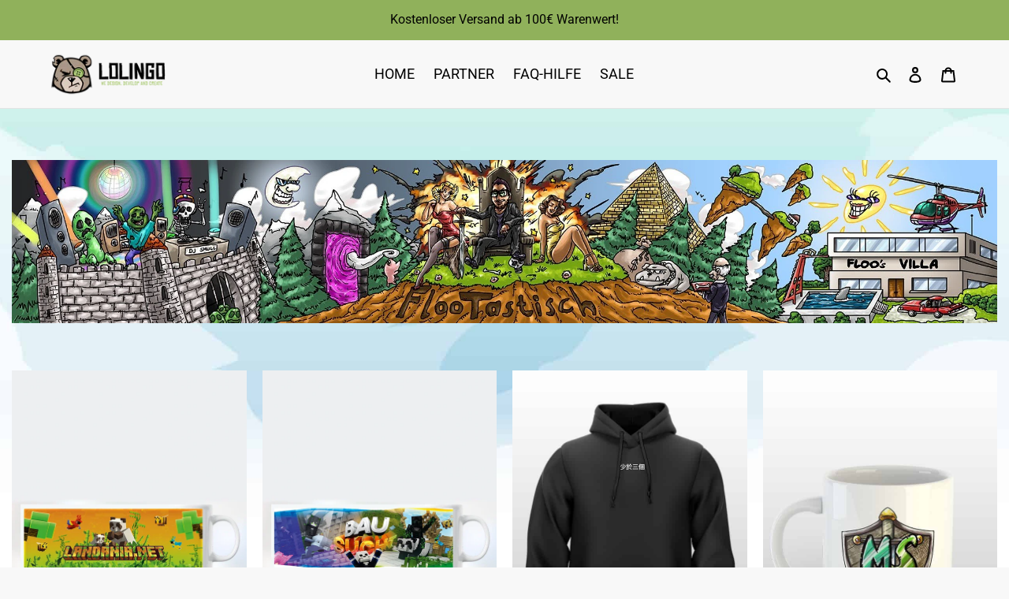

--- FILE ---
content_type: text/html; charset=utf-8
request_url: https://lolingo.fr/pages/flootastisch
body_size: 69354
content:
<!doctype html>
<html class="no-js" lang="de">
<head>
  <script src="https://ajax.googleapis.com/ajax/libs/jquery/3.5.1/jquery.min.js"></script>
  
  






  <!-- Global site tag (gtag.js) - Google Ads: 716320366 -->
<script async src="https://www.googletagmanager.com/gtag/js?id=AW-716320366"></script>
<script>
  window.dataLayer = window.dataLayer || [];
  function gtag(){dataLayer.push(arguments);}
  gtag('js', new Date());
  gtag('config', 'AW-716320366');
</script>
  <script type="text/javascript">
	
		gtag('event', 'page_view', {
		ecomm_prodid: [],
		ecomm_pagetype:  'cart',
		ecomm_totalvalue: 0.00
		});
	
 
</script>
  
<!-- Google tag (gtag.js) -->
<script async src="https://www.googletagmanager.com/gtag/js?id=G-H1VFQFD3HZ"></script>
<script>
  window.dataLayer = window.dataLayer || [];
  function gtag(){dataLayer.push(arguments);}
  gtag('js', new Date());
  gtag('config', 'G-H1VFQFD3HZ');
</script>
  
  <meta charset="utf-8">
  <meta http-equiv="X-UA-Compatible" content="IE=edge,chrome=1">
  <meta name="viewport" content="width=device-width,initial-scale=1">
  <meta name="theme-color" content="#b1cf7c">
  <link rel="preconnect" href="https://cdn.shopify.com" crossorigin>
  <link rel="preconnect" href="https://fonts.shopifycdn.com" crossorigin>
  <link rel="preconnect" href="https://monorail-edge.shopifysvc.com"><link rel="preload" href="//lolingo.fr/cdn/shop/t/7/assets/theme.css?v=103281245489886677211666865797" as="style">
  <!-- Loading Partner Flag Styles -->
  <link href="//lolingo.fr/cdn/shop/t/7/assets/partner-flag-styles.min.css?v=165708588765753171391688249786" rel="stylesheet" type="text/css" media="all" />
  <link rel="preload" as="font" href="//lolingo.fr/cdn/fonts/roboto/roboto_n4.2019d890f07b1852f56ce63ba45b2db45d852cba.woff2" type="font/woff2" crossorigin>
  <link rel="preload" as="font" href="//lolingo.fr/cdn/fonts/roboto/roboto_n4.2019d890f07b1852f56ce63ba45b2db45d852cba.woff2" type="font/woff2" crossorigin>
  <link rel="preload" as="font" href="//lolingo.fr/cdn/fonts/roboto/roboto_n7.f38007a10afbbde8976c4056bfe890710d51dec2.woff2" type="font/woff2" crossorigin>
  <link rel="preload" href="//lolingo.fr/cdn/shop/t/7/assets/theme.js?v=113931363343713823071692611481" as="script">
  <link rel="preload" href="//lolingo.fr/cdn/shop/t/7/assets/lazysizes.js?v=63098554868324070131613060196" as="script"><link rel="canonical" href="https://lolingo.fr/pages/flootastisch"><link rel="shortcut icon" href="//lolingo.fr/cdn/shop/files/icon-32x32_32x32.png?v=1613936581" type="image/png"><title>FlooTastisch
&ndash; lolingo.de</title><!-- /snippets/social-meta-tags.liquid -->


<meta property="og:site_name" content="lolingo.de">
<meta property="og:url" content="https://lolingo.fr/pages/flootastisch">
<meta property="og:title" content="FlooTastisch">
<meta property="og:type" content="website">
<meta property="og:description" content="Willkommen beim modernsten Influencer Merchandise Unternehmen im DACH-Raum!
Ob Youtuber, Instagram, TikTok oder Twitch bei uns bist du an der richtigen Adresse wenn du deinen eigenen Merch vertreiben willst."><meta property="og:image" content="http://lolingo.fr/cdn/shop/files/mittel.png?v=1613063980">
  <meta property="og:image:secure_url" content="https://lolingo.fr/cdn/shop/files/mittel.png?v=1613063980">
  <meta property="og:image:width" content="1200">
  <meta property="og:image:height" content="628">


  <meta name="twitter:site" content="@lolingo_shop">

<meta name="twitter:card" content="summary_large_image">
<meta name="twitter:title" content="FlooTastisch">
<meta name="twitter:description" content="Willkommen beim modernsten Influencer Merchandise Unternehmen im DACH-Raum!
Ob Youtuber, Instagram, TikTok oder Twitch bei uns bist du an der richtigen Adresse wenn du deinen eigenen Merch vertreiben willst.">

  
<style data-shopify>
:root {
    --color-text: #000000;
    --color-text-rgb: 0, 0, 0;
    --color-body-text: #6d6d6d;
    --color-sale-text: #da2f0c;
    --color-small-button-text-border: #162950;
    --color-text-field: #ffffff;
    --color-text-field-text: #162950;
    --color-text-field-text-rgb: 22, 41, 80;

    --color-btn-primary: #b1cf7c;
    --color-btn-primary-darker: #9bc157;
    --color-btn-primary-text: #ffffff;

    --color-blankstate: rgba(109, 109, 109, 0.35);
    --color-blankstate-border: rgba(109, 109, 109, 0.2);
    --color-blankstate-background: rgba(109, 109, 109, 0.1);

    --color-text-focus:#404040;
    --color-overlay-text-focus:#e6e6e6;
    --color-btn-primary-focus:#9bc157;
    --color-btn-social-focus:#cbcbcb;
    --color-small-button-text-border-focus:#27488c;
    --predictive-search-focus:#ebebeb;

    --color-body: #f8f8f8;
    --color-bg: #f8f8f8;
    --color-bg-rgb: 248, 248, 248;
    --color-bg-alt: rgba(109, 109, 109, 0.05);
    --color-bg-currency-selector: rgba(109, 109, 109, 0.2);

    --color-overlay-title-text: #ffffff;
    --color-image-overlay: #3d3d3d;
    --color-image-overlay-rgb: 61, 61, 61;--opacity-image-overlay: 0.4;--hover-overlay-opacity: 0.8;

    --color-border: #e4e4e4;
    --color-border-form: #909090;
    --color-border-form-darker: #767676;

    --svg-select-icon: url(//lolingo.fr/cdn/shop/t/7/assets/ico-select.svg?v=48803375421089217581613060211);
    --slick-img-url: url(//lolingo.fr/cdn/shop/t/7/assets/ajax-loader.gif?v=41356863302472015721613060194);

    --font-weight-body--bold: 700;
    --font-weight-body--bolder: 700;

    --font-stack-header: Roboto, sans-serif;
    --font-style-header: normal;
    --font-weight-header: 400;

    --font-stack-body: Roboto, sans-serif;
    --font-style-body: normal;
    --font-weight-body: 400;

    --font-size-header: 22;

    --font-size-base: 18;

    --font-h1-desktop: 29;
    --font-h1-mobile: 27;
    --font-h2-desktop: 17;
    --font-h2-mobile: 15;
    --font-h3-mobile: 17;
    --font-h4-desktop: 14;
    --font-h4-mobile: 13;
    --font-h5-desktop: 12;
    --font-h5-mobile: 11;
    --font-h6-desktop: 11;
    --font-h6-mobile: 10;

    --font-mega-title-large-desktop: 55;

    --font-rich-text-large: 20;
    --font-rich-text-small: 15;

    
--color-video-bg: #ebebeb;

    
    --global-color-image-loader-primary: rgba(0, 0, 0, 0.06);
    --global-color-image-loader-secondary: rgba(0, 0, 0, 0.12);
  }
</style>

  <style>*,::after,::before{box-sizing:border-box}body{margin:0}body,html{background-color:var(--color-body)}body,button{font-size:calc(var(--font-size-base) * 1px);font-family:var(--font-stack-body);font-style:var(--font-style-body);font-weight:var(--font-weight-body);color:var(--color-text);line-height:1.5}body,button{-webkit-font-smoothing:antialiased;-webkit-text-size-adjust:100%}.border-bottom{border-bottom:1px solid var(--color-border)}.btn--link{background-color:transparent;border:0;margin:0;color:var(--color-text);text-align:left}.text-right{text-align:right}.icon{display:inline-block;width:20px;height:20px;vertical-align:middle;fill:currentColor}.icon__fallback-text,.visually-hidden{position:absolute!important;overflow:hidden;clip:rect(0 0 0 0);height:1px;width:1px;margin:-1px;padding:0;border:0}svg.icon:not(.icon--full-color) circle,svg.icon:not(.icon--full-color) ellipse,svg.icon:not(.icon--full-color) g,svg.icon:not(.icon--full-color) line,svg.icon:not(.icon--full-color) path,svg.icon:not(.icon--full-color) polygon,svg.icon:not(.icon--full-color) polyline,svg.icon:not(.icon--full-color) rect,symbol.icon:not(.icon--full-color) circle,symbol.icon:not(.icon--full-color) ellipse,symbol.icon:not(.icon--full-color) g,symbol.icon:not(.icon--full-color) line,symbol.icon:not(.icon--full-color) path,symbol.icon:not(.icon--full-color) polygon,symbol.icon:not(.icon--full-color) polyline,symbol.icon:not(.icon--full-color) rect{fill:inherit;stroke:inherit}li{list-style:none}.list--inline{padding:0;margin:0}.list--inline>li{display:inline-block;margin-bottom:0;vertical-align:middle}a{color:var(--color-text);text-decoration:none}.h1,.h2,h1,h2{margin:0 0 17.5px;font-family:var(--font-stack-header);font-style:var(--font-style-header);font-weight:var(--font-weight-header);line-height:1.2;overflow-wrap:break-word;word-wrap:break-word}.h1 a,.h2 a,h1 a,h2 a{color:inherit;text-decoration:none;font-weight:inherit}.h1,h1{font-size:calc(((var(--font-h1-desktop))/ (var(--font-size-base))) * 1em);text-transform:none;letter-spacing:0}@media only screen and (max-width:749px){.h1,h1{font-size:calc(((var(--font-h1-mobile))/ (var(--font-size-base))) * 1em)}}.h2,h2{font-size:calc(((var(--font-h2-desktop))/ (var(--font-size-base))) * 1em);text-transform:uppercase;letter-spacing:.1em}@media only screen and (max-width:749px){.h2,h2{font-size:calc(((var(--font-h2-mobile))/ (var(--font-size-base))) * 1em)}}p{color:var(--color-body-text);margin:0 0 19.44444px}@media only screen and (max-width:749px){p{font-size:calc(((var(--font-size-base) - 1)/ (var(--font-size-base))) * 1em)}}p:last-child{margin-bottom:0}@media only screen and (max-width:749px){.small--hide{display:none!important}}.grid{list-style:none;margin:0;padding:0;margin-left:-30px}.grid::after{content:'';display:table;clear:both}@media only screen and (max-width:749px){.grid{margin-left:-22px}}.grid::after{content:'';display:table;clear:both}.grid--no-gutters{margin-left:0}.grid--no-gutters .grid__item{padding-left:0}.grid--table{display:table;table-layout:fixed;width:100%}.grid--table>.grid__item{float:none;display:table-cell;vertical-align:middle}.grid__item{float:left;padding-left:30px;width:100%}@media only screen and (max-width:749px){.grid__item{padding-left:22px}}.grid__item[class*="--push"]{position:relative}@media only screen and (min-width:750px){.medium-up--one-quarter{width:25%}.medium-up--push-one-third{width:33.33%}.medium-up--one-half{width:50%}.medium-up--push-one-third{left:33.33%;position:relative}}.site-header{position:relative;background-color:var(--color-body)}@media only screen and (max-width:749px){.site-header{border-bottom:1px solid var(--color-border)}}@media only screen and (min-width:750px){.site-header{padding:0 55px}.site-header.logo--center{padding-top:30px}}.site-header__logo{margin:15px 0}.logo-align--center .site-header__logo{text-align:center;margin:0 auto}@media only screen and (max-width:749px){.logo-align--center .site-header__logo{text-align:left;margin:15px 0}}@media only screen and (max-width:749px){.site-header__logo{padding-left:22px;text-align:left}.site-header__logo img{margin:0}}.site-header__logo-link{display:inline-block;word-break:break-word}@media only screen and (min-width:750px){.logo-align--center .site-header__logo-link{margin:0 auto}}.site-header__logo-image{display:block}@media only screen and (min-width:750px){.site-header__logo-image{margin:0 auto}}.site-header__logo-image img{width:100%}.site-header__logo-image--centered img{margin:0 auto}.site-header__logo img{display:block}.site-header__icons{position:relative;white-space:nowrap}@media only screen and (max-width:749px){.site-header__icons{width:auto;padding-right:13px}.site-header__icons .btn--link,.site-header__icons .site-header__cart{font-size:calc(((var(--font-size-base))/ (var(--font-size-base))) * 1em)}}.site-header__icons-wrapper{position:relative;display:-webkit-flex;display:-ms-flexbox;display:flex;width:100%;-ms-flex-align:center;-webkit-align-items:center;-moz-align-items:center;-ms-align-items:center;-o-align-items:center;align-items:center;-webkit-justify-content:flex-end;-ms-justify-content:flex-end;justify-content:flex-end}.site-header__account,.site-header__cart,.site-header__search{position:relative}.site-header__search.site-header__icon{display:none}@media only screen and (min-width:1400px){.site-header__search.site-header__icon{display:block}}.site-header__search-toggle{display:block}@media only screen and (min-width:750px){.site-header__account,.site-header__cart{padding:10px 11px}}.site-header__cart-title,.site-header__search-title{position:absolute!important;overflow:hidden;clip:rect(0 0 0 0);height:1px;width:1px;margin:-1px;padding:0;border:0;display:block;vertical-align:middle}.site-header__cart-title{margin-right:3px}.site-header__cart-count{display:flex;align-items:center;justify-content:center;position:absolute;right:.4rem;top:.2rem;font-weight:700;background-color:var(--color-btn-primary);color:var(--color-btn-primary-text);border-radius:50%;min-width:1em;height:1em}.site-header__cart-count span{font-family:HelveticaNeue,"Helvetica Neue",Helvetica,Arial,sans-serif;font-size:calc(11em / 16);line-height:1}@media only screen and (max-width:749px){.site-header__cart-count{top:calc(7em / 16);right:0;border-radius:50%;min-width:calc(19em / 16);height:calc(19em / 16)}}@media only screen and (max-width:749px){.site-header__cart-count span{padding:.25em calc(6em / 16);font-size:12px}}.site-header__menu{display:none}@media only screen and (max-width:749px){.site-header__icon{display:inline-block;vertical-align:middle;padding:10px 11px;margin:0}}@media only screen and (min-width:750px){.site-header__icon .icon-search{margin-right:3px}}.announcement-bar{z-index:10;position:relative;text-align:center;border-bottom:1px solid transparent;padding:2px}.announcement-bar__link{display:block}.announcement-bar__message{display:block;padding:11px 22px;font-size:calc(((16)/ (var(--font-size-base))) * 1em);font-weight:var(--font-weight-header)}@media only screen and (min-width:750px){.announcement-bar__message{padding-left:55px;padding-right:55px}}.site-nav{position:relative;padding:0;text-align:center;margin:25px 0}.site-nav a{padding:3px 10px}.site-nav__link{display:block;white-space:nowrap}.site-nav--centered .site-nav__link{padding-top:0}.site-nav__link .icon-chevron-down{width:calc(8em / 16);height:calc(8em / 16);margin-left:.5rem}.site-nav__label{border-bottom:1px solid transparent}.site-nav__link--active .site-nav__label{border-bottom-color:var(--color-text)}.site-nav__link--button{border:none;background-color:transparent;padding:3px 10px}.site-header__mobile-nav{z-index:11;position:relative;background-color:var(--color-body)}@media only screen and (max-width:749px){.site-header__mobile-nav{display:-webkit-flex;display:-ms-flexbox;display:flex;width:100%;-ms-flex-align:center;-webkit-align-items:center;-moz-align-items:center;-ms-align-items:center;-o-align-items:center;align-items:center}}.mobile-nav--open .icon-close{display:none}.main-content{opacity:0}.main-content .shopify-section{display:none}.main-content .shopify-section:first-child{display:inherit}.critical-hidden{display:none}</style>
  <script>
    window.performance.mark('debut:theme_stylesheet_loaded.start');
    function onLoadStylesheet() {
      performance.mark('debut:theme_stylesheet_loaded.end');
      performance.measure('debut:theme_stylesheet_loaded', 'debut:theme_stylesheet_loaded.start', 'debut:theme_stylesheet_loaded.end');
      var url = "//lolingo.fr/cdn/shop/t/7/assets/theme.css?v=103281245489886677211666865797";
      var link = document.querySelector('link[href="' + url + '"]');
      link.loaded = true;
      link.dispatchEvent(new Event('load'));
    }
  </script>
  <link rel="stylesheet" href="//lolingo.fr/cdn/shop/t/7/assets/theme.css?v=103281245489886677211666865797" type="text/css" media="print" onload="this.media='all';onLoadStylesheet()">
  <style>
    @font-face {
  font-family: Roboto;
  font-weight: 400;
  font-style: normal;
  font-display: swap;
  src: url("//lolingo.fr/cdn/fonts/roboto/roboto_n4.2019d890f07b1852f56ce63ba45b2db45d852cba.woff2") format("woff2"),
       url("//lolingo.fr/cdn/fonts/roboto/roboto_n4.238690e0007583582327135619c5f7971652fa9d.woff") format("woff");
}

    @font-face {
  font-family: Roboto;
  font-weight: 400;
  font-style: normal;
  font-display: swap;
  src: url("//lolingo.fr/cdn/fonts/roboto/roboto_n4.2019d890f07b1852f56ce63ba45b2db45d852cba.woff2") format("woff2"),
       url("//lolingo.fr/cdn/fonts/roboto/roboto_n4.238690e0007583582327135619c5f7971652fa9d.woff") format("woff");
}

    @font-face {
  font-family: Roboto;
  font-weight: 700;
  font-style: normal;
  font-display: swap;
  src: url("//lolingo.fr/cdn/fonts/roboto/roboto_n7.f38007a10afbbde8976c4056bfe890710d51dec2.woff2") format("woff2"),
       url("//lolingo.fr/cdn/fonts/roboto/roboto_n7.94bfdd3e80c7be00e128703d245c207769d763f9.woff") format("woff");
}

    @font-face {
  font-family: Roboto;
  font-weight: 700;
  font-style: normal;
  font-display: swap;
  src: url("//lolingo.fr/cdn/fonts/roboto/roboto_n7.f38007a10afbbde8976c4056bfe890710d51dec2.woff2") format("woff2"),
       url("//lolingo.fr/cdn/fonts/roboto/roboto_n7.94bfdd3e80c7be00e128703d245c207769d763f9.woff") format("woff");
}

    @font-face {
  font-family: Roboto;
  font-weight: 400;
  font-style: italic;
  font-display: swap;
  src: url("//lolingo.fr/cdn/fonts/roboto/roboto_i4.57ce898ccda22ee84f49e6b57ae302250655e2d4.woff2") format("woff2"),
       url("//lolingo.fr/cdn/fonts/roboto/roboto_i4.b21f3bd061cbcb83b824ae8c7671a82587b264bf.woff") format("woff");
}

    @font-face {
  font-family: Roboto;
  font-weight: 700;
  font-style: italic;
  font-display: swap;
  src: url("//lolingo.fr/cdn/fonts/roboto/roboto_i7.7ccaf9410746f2c53340607c42c43f90a9005937.woff2") format("woff2"),
       url("//lolingo.fr/cdn/fonts/roboto/roboto_i7.49ec21cdd7148292bffea74c62c0df6e93551516.woff") format("woff");
}


    @font-face {
      font-family: "Myriad Pro";
      font-weight: 400;
      font-style: normal;
      font-display: swap;
      src: url('//lolingo.fr/cdn/shop/t/7/assets/myriad-pro.woff?v=72833870176969330791686097673') format('woff'),
            url('//lolingo.fr/cdn/shop/t/7/assets/myriad-pro.ttf?v=68697422104200787111686095929') format('truetype');
    }
  </style>
  <script>
    var theme = {
      breakpoints: {
        medium: 750,
        large: 990,
        widescreen: 1400
      },
      strings: {
        addToCart: "In den Warenkorb legen",
        soldOut: "Sold out",
        unavailable: "Nicht verfügbar",
        regularPrice: "Normaler Preis",
        salePrice: "Sonderpreis",
        sale: "Angebot",
        fromLowestPrice: "von [price]",
        vendor: "Verkäufer",
        showMore: "Mehr anzeigen",
        showLess: "Weniger anzeigen",
        searchFor: "Suchen nach",
        addressError: "Kann die Adresse nicht finden",
        addressNoResults: "Keine Ergebnisse für diese Adresse",
        addressQueryLimit: "Du hast die Nutzungsgrenze der Google-API überschritten. Du solltest über ein Upgrade auf einen \u003ca href=\"https:\/\/developers.google.com\/maps\/premium\/usage-limits\"\u003ePremium-Plan\u003c\/a\u003e nachdenken.",
        authError: "Es gab ein Problem bei der Authentifizierung deineses Google Maps-Kontos.",
        newWindow: "Öffnet ein neues Fenster.",
        external: "Öffnet externe Website.",
        newWindowExternal: "Öffnet externe Website in einem neuen Fenster.",
        removeLabel: "[product] entfernen",
        update: "Warenkorb aktualisieren",
        quantity: "Menge",
        discountedTotal: "Gesamtrabatt",
        regularTotal: "Normaler Gesamtpreis",
        priceColumn: "Rabattdetails findest du in der Preisspalte.",
        quantityMinimumMessage: "Die Menge muss 1 oder mehr sein",
        cartError: "Beim Aktualisieren des Warenkorbs ist ein Fehler aufgetreten. Bitte versuche es erneut.",
        removedItemMessage: "\u003cspan class=\"cart__removed-product-details\"\u003e([quantity]) [link]\u003c\/span\u003e aus deinem Warenkorb entfernt.",
        unitPrice: "Einzelpreis",
        unitPriceSeparator: "pro",
        oneCartCount: "1 Artikel",
        otherCartCount: "[count] Produkte",
        quantityLabel: "Menge: [count]",
        products: "Produkte",
        loading: "Wird geladen",
        number_of_results: "[result_number] von [results_count]",
        number_of_results_found: "[results_count] Ergebnisse gefunden",
        one_result_found: "1 Ergebnis gefunden"
      },
      moneyFormat: "€{{amount_with_comma_separator}}",
      moneyFormatWithCurrency: "€{{amount_with_comma_separator}} EUR",
      settings: {
        predictiveSearchEnabled: true,
        predictiveSearchShowPrice: false,
        predictiveSearchShowVendor: true
      },
      stylesheet: "//lolingo.fr/cdn/shop/t/7/assets/theme.css?v=103281245489886677211666865797"
    }
    document.documentElement.className = document.documentElement.className.replace('no-js', 'js');
  </script><script src="//lolingo.fr/cdn/shop/t/7/assets/theme.js?v=113931363343713823071692611481" defer="defer"></script>
  <script src="//lolingo.fr/cdn/shop/t/7/assets/lazysizes.js?v=63098554868324070131613060196" async="async"></script>
  <script type="text/javascript">
    if (window.MSInputMethodContext && document.documentMode) {
      var scripts = document.getElementsByTagName('script')[0];
      var polyfill = document.createElement("script");
      polyfill.defer = true;
      polyfill.src = "//lolingo.fr/cdn/shop/t/7/assets/ie11CustomProperties.min.js?v=146208399201472936201613060196";
      scripts.parentNode.insertBefore(polyfill, scripts);
    }
  </script>
  
  <script>
  class ComponentTranslator {
    constructor() {
      this.managed = [];
    }

    newComponent(element, attr) {
      const variants = JSON.parse(element.getAttribute(`data-lang-${attr}`).replace(/'/g, "\""));
      return (language) => {
        if (!variants[language]) {
          console.error("can not find", attr, "for language", language, "in", variants);
          return;
        }
        element[attr] = variants[language];
      };
    }

    newVariant(elements) {
      const map = new Map();
      for (const element of elements) {
        const languageKey = element.getAttribute("data-lang-key");
        map.set(languageKey, element);
      }
      return (language) => {
        const active = map.get(language) || elements[0];
        for (const element of elements) {
          if (element !== active) {
            element.style.display = "none";
          } else {
            element.style.display = "initial";
          }
        }
      };
    }

    loadComponents(attr) {
      const elements = document.querySelectorAll(`[data-lang-${attr}]`);
      return [...elements].map(element => this.newComponent(element, attr));
    }

    loadVariants() {
      const elements = document.querySelectorAll(".lang-variant");
      const map = new Map();
      for (const element of elements) {
        const key = element.getAttribute("data-lang-variant");
        const variants = map.get(key);
        if (variants) {
          variants.push(element);
        } else {
          map.set(key, [element]);
        }
      }
      for (const variants of map.values()) {
        this.managed.push(this.newVariant(variants));
      }
    }

    loadAll() {
      ["src", "href", "alt", "title", "placeholder", "value", "innerHTML", "innerText", "textContent"].forEach(tag => {
        this.managed.push(...this.loadComponents(tag));
      });
      this.loadVariants();
    }

    setLanguage(language) {
      this.language = language;
      for (const translated of this.managed) {
        translated(language);
      }
    }

    init(language) {
      this.loadAll();
      this.setLanguage(language);
    }
  }

  window.componentTranslator = new ComponentTranslator();
  document.addEventListener('DOMContentLoaded', function() {
    window.componentTranslator.init("de");
  });
  
  window.installFlag = function(ns) {
    const container = document.querySelector(`#${ns}-ad-overlay-container`);
    const closeButton = document.querySelector(`#${ns}-ad-overlay-container .ad-overlay-close-button`);
    const openButtonContainer = document.querySelector(`#${ns}-ad-side-button-container`);
    const openButton = document.querySelector(`#${ns}-ad-side-button-container .ad-side-button`);
    if (!container || !closeButton || !openButton || !openButtonContainer) {
      console.error("can not install ad because of missing elements", {
        container: !!container,
        closeButton: !!closeButton,
        openButton: !!openButton,
        openButtonContainer: !!openButtonContainer
      });
      return;
    }
    const toggle = function() {
      container.classList.toggle("ad-overlay-container--hide");
      container.classList.toggle("ad-overlay-container--show");
      openButtonContainer.classList.toggle("ad-side-button-container--hide");
    };
    closeButton.onclick = toggle;
    openButton.onclick = toggle;
    openButtonContainer.classList.remove("ad-side-button-container--hide");
  };
</script>
  <script>window.performance && window.performance.mark && window.performance.mark('shopify.content_for_header.start');</script><meta name="google-site-verification" content="7oBgj7nTL5hUUSva1rJRE7AS6ghQQtAirmemsIhwUPg">
<meta id="shopify-digital-wallet" name="shopify-digital-wallet" content="/52361461917/digital_wallets/dialog">
<meta name="shopify-checkout-api-token" content="e0261b747ea4f18a0b6efbe752df1462">
<meta id="in-context-paypal-metadata" data-shop-id="52361461917" data-venmo-supported="false" data-environment="production" data-locale="de_DE" data-paypal-v4="true" data-currency="EUR">
<link rel="alternate" hreflang="x-default" href="https://lolingo.de/pages/flootastisch">
<link rel="alternate" hreflang="de" href="https://lolingo.de/pages/flootastisch">
<link rel="alternate" hreflang="de-FR" href="https://lolingo.fr/pages/flootastisch">
<script async="async" src="/checkouts/internal/preloads.js?locale=de-FR"></script>
<link rel="preconnect" href="https://shop.app" crossorigin="anonymous">
<script async="async" src="https://shop.app/checkouts/internal/preloads.js?locale=de-FR&shop_id=52361461917" crossorigin="anonymous"></script>
<script id="apple-pay-shop-capabilities" type="application/json">{"shopId":52361461917,"countryCode":"AT","currencyCode":"EUR","merchantCapabilities":["supports3DS"],"merchantId":"gid:\/\/shopify\/Shop\/52361461917","merchantName":"lolingo.de","requiredBillingContactFields":["postalAddress","email"],"requiredShippingContactFields":["postalAddress","email"],"shippingType":"shipping","supportedNetworks":["visa","maestro","masterCard","amex"],"total":{"type":"pending","label":"lolingo.de","amount":"1.00"},"shopifyPaymentsEnabled":true,"supportsSubscriptions":true}</script>
<script id="shopify-features" type="application/json">{"accessToken":"e0261b747ea4f18a0b6efbe752df1462","betas":["rich-media-storefront-analytics"],"domain":"lolingo.fr","predictiveSearch":true,"shopId":52361461917,"locale":"de"}</script>
<script>var Shopify = Shopify || {};
Shopify.shop = "lolingo-de.myshopify.com";
Shopify.locale = "de";
Shopify.currency = {"active":"EUR","rate":"1.0"};
Shopify.country = "FR";
Shopify.theme = {"name":"Debut","id":118974283933,"schema_name":"Debut","schema_version":"17.9.2","theme_store_id":796,"role":"main"};
Shopify.theme.handle = "null";
Shopify.theme.style = {"id":null,"handle":null};
Shopify.cdnHost = "lolingo.fr/cdn";
Shopify.routes = Shopify.routes || {};
Shopify.routes.root = "/";</script>
<script type="module">!function(o){(o.Shopify=o.Shopify||{}).modules=!0}(window);</script>
<script>!function(o){function n(){var o=[];function n(){o.push(Array.prototype.slice.apply(arguments))}return n.q=o,n}var t=o.Shopify=o.Shopify||{};t.loadFeatures=n(),t.autoloadFeatures=n()}(window);</script>
<script>
  window.ShopifyPay = window.ShopifyPay || {};
  window.ShopifyPay.apiHost = "shop.app\/pay";
  window.ShopifyPay.redirectState = null;
</script>
<script id="shop-js-analytics" type="application/json">{"pageType":"page"}</script>
<script defer="defer" async type="module" src="//lolingo.fr/cdn/shopifycloud/shop-js/modules/v2/client.init-shop-cart-sync_kxAhZfSm.de.esm.js"></script>
<script defer="defer" async type="module" src="//lolingo.fr/cdn/shopifycloud/shop-js/modules/v2/chunk.common_5BMd6ono.esm.js"></script>
<script type="module">
  await import("//lolingo.fr/cdn/shopifycloud/shop-js/modules/v2/client.init-shop-cart-sync_kxAhZfSm.de.esm.js");
await import("//lolingo.fr/cdn/shopifycloud/shop-js/modules/v2/chunk.common_5BMd6ono.esm.js");

  window.Shopify.SignInWithShop?.initShopCartSync?.({"fedCMEnabled":true,"windoidEnabled":true});

</script>
<script>
  window.Shopify = window.Shopify || {};
  if (!window.Shopify.featureAssets) window.Shopify.featureAssets = {};
  window.Shopify.featureAssets['shop-js'] = {"shop-cart-sync":["modules/v2/client.shop-cart-sync_81xuAXRO.de.esm.js","modules/v2/chunk.common_5BMd6ono.esm.js"],"init-fed-cm":["modules/v2/client.init-fed-cm_B2l2C8gd.de.esm.js","modules/v2/chunk.common_5BMd6ono.esm.js"],"shop-button":["modules/v2/client.shop-button_DteRmTIv.de.esm.js","modules/v2/chunk.common_5BMd6ono.esm.js"],"init-windoid":["modules/v2/client.init-windoid_BrVTPDHy.de.esm.js","modules/v2/chunk.common_5BMd6ono.esm.js"],"shop-cash-offers":["modules/v2/client.shop-cash-offers_uZhaqfcC.de.esm.js","modules/v2/chunk.common_5BMd6ono.esm.js","modules/v2/chunk.modal_DhTZgVSk.esm.js"],"shop-toast-manager":["modules/v2/client.shop-toast-manager_lTRStNPf.de.esm.js","modules/v2/chunk.common_5BMd6ono.esm.js"],"init-shop-email-lookup-coordinator":["modules/v2/client.init-shop-email-lookup-coordinator_BhyMm2Vh.de.esm.js","modules/v2/chunk.common_5BMd6ono.esm.js"],"pay-button":["modules/v2/client.pay-button_uIj7-e2V.de.esm.js","modules/v2/chunk.common_5BMd6ono.esm.js"],"avatar":["modules/v2/client.avatar_BTnouDA3.de.esm.js"],"init-shop-cart-sync":["modules/v2/client.init-shop-cart-sync_kxAhZfSm.de.esm.js","modules/v2/chunk.common_5BMd6ono.esm.js"],"shop-login-button":["modules/v2/client.shop-login-button_hqVUT9QF.de.esm.js","modules/v2/chunk.common_5BMd6ono.esm.js","modules/v2/chunk.modal_DhTZgVSk.esm.js"],"init-customer-accounts-sign-up":["modules/v2/client.init-customer-accounts-sign-up_0Oyvgx7Z.de.esm.js","modules/v2/client.shop-login-button_hqVUT9QF.de.esm.js","modules/v2/chunk.common_5BMd6ono.esm.js","modules/v2/chunk.modal_DhTZgVSk.esm.js"],"init-shop-for-new-customer-accounts":["modules/v2/client.init-shop-for-new-customer-accounts_DojLPa1w.de.esm.js","modules/v2/client.shop-login-button_hqVUT9QF.de.esm.js","modules/v2/chunk.common_5BMd6ono.esm.js","modules/v2/chunk.modal_DhTZgVSk.esm.js"],"init-customer-accounts":["modules/v2/client.init-customer-accounts_DWlFj6gc.de.esm.js","modules/v2/client.shop-login-button_hqVUT9QF.de.esm.js","modules/v2/chunk.common_5BMd6ono.esm.js","modules/v2/chunk.modal_DhTZgVSk.esm.js"],"shop-follow-button":["modules/v2/client.shop-follow-button_BEIcZOGj.de.esm.js","modules/v2/chunk.common_5BMd6ono.esm.js","modules/v2/chunk.modal_DhTZgVSk.esm.js"],"lead-capture":["modules/v2/client.lead-capture_BSpzCmmh.de.esm.js","modules/v2/chunk.common_5BMd6ono.esm.js","modules/v2/chunk.modal_DhTZgVSk.esm.js"],"checkout-modal":["modules/v2/client.checkout-modal_8HiTfxyj.de.esm.js","modules/v2/chunk.common_5BMd6ono.esm.js","modules/v2/chunk.modal_DhTZgVSk.esm.js"],"shop-login":["modules/v2/client.shop-login_Fe0VhLV0.de.esm.js","modules/v2/chunk.common_5BMd6ono.esm.js","modules/v2/chunk.modal_DhTZgVSk.esm.js"],"payment-terms":["modules/v2/client.payment-terms_C8PkVPzh.de.esm.js","modules/v2/chunk.common_5BMd6ono.esm.js","modules/v2/chunk.modal_DhTZgVSk.esm.js"]};
</script>
<script>(function() {
  var isLoaded = false;
  function asyncLoad() {
    if (isLoaded) return;
    isLoaded = true;
    var urls = ["https:\/\/5luckydevelopers.com\/simple-rest-api\/src\/public\/js\/simple-rest-api.js?shop=lolingo-de.myshopify.com","https:\/\/5luckydevelopers.com\/simple-rest-api\/src\/public\/location-delivery-date-time\/js\/add-delivery-date.js?shop=lolingo-de.myshopify.com","https:\/\/cdn.weglot.com\/weglot_script_tag.js?shop=lolingo-de.myshopify.com","https:\/\/omnisnippet1.com\/platforms\/shopify.js?source=scriptTag\u0026v=2025-05-15T12\u0026shop=lolingo-de.myshopify.com"];
    for (var i = 0; i < urls.length; i++) {
      var s = document.createElement('script');
      s.type = 'text/javascript';
      s.async = true;
      s.src = urls[i];
      var x = document.getElementsByTagName('script')[0];
      x.parentNode.insertBefore(s, x);
    }
  };
  if(window.attachEvent) {
    window.attachEvent('onload', asyncLoad);
  } else {
    window.addEventListener('load', asyncLoad, false);
  }
})();</script>
<script id="__st">var __st={"a":52361461917,"offset":3600,"reqid":"92bd9579-f4fd-4752-8832-a4e74e83ade9-1769013911","pageurl":"lolingo.fr\/pages\/flootastisch","s":"pages-73208234141","u":"3bc34c9de117","p":"page","rtyp":"page","rid":73208234141};</script>
<script>window.ShopifyPaypalV4VisibilityTracking = true;</script>
<script id="captcha-bootstrap">!function(){'use strict';const t='contact',e='account',n='new_comment',o=[[t,t],['blogs',n],['comments',n],[t,'customer']],c=[[e,'customer_login'],[e,'guest_login'],[e,'recover_customer_password'],[e,'create_customer']],r=t=>t.map((([t,e])=>`form[action*='/${t}']:not([data-nocaptcha='true']) input[name='form_type'][value='${e}']`)).join(','),a=t=>()=>t?[...document.querySelectorAll(t)].map((t=>t.form)):[];function s(){const t=[...o],e=r(t);return a(e)}const i='password',u='form_key',d=['recaptcha-v3-token','g-recaptcha-response','h-captcha-response',i],f=()=>{try{return window.sessionStorage}catch{return}},m='__shopify_v',_=t=>t.elements[u];function p(t,e,n=!1){try{const o=window.sessionStorage,c=JSON.parse(o.getItem(e)),{data:r}=function(t){const{data:e,action:n}=t;return t[m]||n?{data:e,action:n}:{data:t,action:n}}(c);for(const[e,n]of Object.entries(r))t.elements[e]&&(t.elements[e].value=n);n&&o.removeItem(e)}catch(o){console.error('form repopulation failed',{error:o})}}const l='form_type',E='cptcha';function T(t){t.dataset[E]=!0}const w=window,h=w.document,L='Shopify',v='ce_forms',y='captcha';let A=!1;((t,e)=>{const n=(g='f06e6c50-85a8-45c8-87d0-21a2b65856fe',I='https://cdn.shopify.com/shopifycloud/storefront-forms-hcaptcha/ce_storefront_forms_captcha_hcaptcha.v1.5.2.iife.js',D={infoText:'Durch hCaptcha geschützt',privacyText:'Datenschutz',termsText:'Allgemeine Geschäftsbedingungen'},(t,e,n)=>{const o=w[L][v],c=o.bindForm;if(c)return c(t,g,e,D).then(n);var r;o.q.push([[t,g,e,D],n]),r=I,A||(h.body.append(Object.assign(h.createElement('script'),{id:'captcha-provider',async:!0,src:r})),A=!0)});var g,I,D;w[L]=w[L]||{},w[L][v]=w[L][v]||{},w[L][v].q=[],w[L][y]=w[L][y]||{},w[L][y].protect=function(t,e){n(t,void 0,e),T(t)},Object.freeze(w[L][y]),function(t,e,n,w,h,L){const[v,y,A,g]=function(t,e,n){const i=e?o:[],u=t?c:[],d=[...i,...u],f=r(d),m=r(i),_=r(d.filter((([t,e])=>n.includes(e))));return[a(f),a(m),a(_),s()]}(w,h,L),I=t=>{const e=t.target;return e instanceof HTMLFormElement?e:e&&e.form},D=t=>v().includes(t);t.addEventListener('submit',(t=>{const e=I(t);if(!e)return;const n=D(e)&&!e.dataset.hcaptchaBound&&!e.dataset.recaptchaBound,o=_(e),c=g().includes(e)&&(!o||!o.value);(n||c)&&t.preventDefault(),c&&!n&&(function(t){try{if(!f())return;!function(t){const e=f();if(!e)return;const n=_(t);if(!n)return;const o=n.value;o&&e.removeItem(o)}(t);const e=Array.from(Array(32),(()=>Math.random().toString(36)[2])).join('');!function(t,e){_(t)||t.append(Object.assign(document.createElement('input'),{type:'hidden',name:u})),t.elements[u].value=e}(t,e),function(t,e){const n=f();if(!n)return;const o=[...t.querySelectorAll(`input[type='${i}']`)].map((({name:t})=>t)),c=[...d,...o],r={};for(const[a,s]of new FormData(t).entries())c.includes(a)||(r[a]=s);n.setItem(e,JSON.stringify({[m]:1,action:t.action,data:r}))}(t,e)}catch(e){console.error('failed to persist form',e)}}(e),e.submit())}));const S=(t,e)=>{t&&!t.dataset[E]&&(n(t,e.some((e=>e===t))),T(t))};for(const o of['focusin','change'])t.addEventListener(o,(t=>{const e=I(t);D(e)&&S(e,y())}));const B=e.get('form_key'),M=e.get(l),P=B&&M;t.addEventListener('DOMContentLoaded',(()=>{const t=y();if(P)for(const e of t)e.elements[l].value===M&&p(e,B);[...new Set([...A(),...v().filter((t=>'true'===t.dataset.shopifyCaptcha))])].forEach((e=>S(e,t)))}))}(h,new URLSearchParams(w.location.search),n,t,e,['guest_login'])})(!0,!0)}();</script>
<script integrity="sha256-4kQ18oKyAcykRKYeNunJcIwy7WH5gtpwJnB7kiuLZ1E=" data-source-attribution="shopify.loadfeatures" defer="defer" src="//lolingo.fr/cdn/shopifycloud/storefront/assets/storefront/load_feature-a0a9edcb.js" crossorigin="anonymous"></script>
<script crossorigin="anonymous" defer="defer" src="//lolingo.fr/cdn/shopifycloud/storefront/assets/shopify_pay/storefront-65b4c6d7.js?v=20250812"></script>
<script data-source-attribution="shopify.dynamic_checkout.dynamic.init">var Shopify=Shopify||{};Shopify.PaymentButton=Shopify.PaymentButton||{isStorefrontPortableWallets:!0,init:function(){window.Shopify.PaymentButton.init=function(){};var t=document.createElement("script");t.src="https://lolingo.fr/cdn/shopifycloud/portable-wallets/latest/portable-wallets.de.js",t.type="module",document.head.appendChild(t)}};
</script>
<script data-source-attribution="shopify.dynamic_checkout.buyer_consent">
  function portableWalletsHideBuyerConsent(e){var t=document.getElementById("shopify-buyer-consent"),n=document.getElementById("shopify-subscription-policy-button");t&&n&&(t.classList.add("hidden"),t.setAttribute("aria-hidden","true"),n.removeEventListener("click",e))}function portableWalletsShowBuyerConsent(e){var t=document.getElementById("shopify-buyer-consent"),n=document.getElementById("shopify-subscription-policy-button");t&&n&&(t.classList.remove("hidden"),t.removeAttribute("aria-hidden"),n.addEventListener("click",e))}window.Shopify?.PaymentButton&&(window.Shopify.PaymentButton.hideBuyerConsent=portableWalletsHideBuyerConsent,window.Shopify.PaymentButton.showBuyerConsent=portableWalletsShowBuyerConsent);
</script>
<script data-source-attribution="shopify.dynamic_checkout.cart.bootstrap">document.addEventListener("DOMContentLoaded",(function(){function t(){return document.querySelector("shopify-accelerated-checkout-cart, shopify-accelerated-checkout")}if(t())Shopify.PaymentButton.init();else{new MutationObserver((function(e,n){t()&&(Shopify.PaymentButton.init(),n.disconnect())})).observe(document.body,{childList:!0,subtree:!0})}}));
</script>
<link id="shopify-accelerated-checkout-styles" rel="stylesheet" media="screen" href="https://lolingo.fr/cdn/shopifycloud/portable-wallets/latest/accelerated-checkout-backwards-compat.css" crossorigin="anonymous">
<style id="shopify-accelerated-checkout-cart">
        #shopify-buyer-consent {
  margin-top: 1em;
  display: inline-block;
  width: 100%;
}

#shopify-buyer-consent.hidden {
  display: none;
}

#shopify-subscription-policy-button {
  background: none;
  border: none;
  padding: 0;
  text-decoration: underline;
  font-size: inherit;
  cursor: pointer;
}

#shopify-subscription-policy-button::before {
  box-shadow: none;
}

      </style>

<script>window.performance && window.performance.mark && window.performance.mark('shopify.content_for_header.end');</script>
 

<script>window.__pagefly_analytics_settings__={"version":2,"visits":1855,"dashboardVisits":"71","storefrontPassword":"","acceptGDPR":true,"acceptTracking":false,"planMigrated":true,"install_app":"1","klaviyoListKey":"MFNKPU","create_first_regular_page":"1","pageflyThemeId":118219931805,"publish_first_regular_page":"1","first_visit_pricing_plan":"1","create_first_home_page":"1","publish_first_home_page":"1","create_first_product_page":"1","forceRemoveData":false,"updatedProduct":1650990624759,"feedbackTriggered":[{"triggeredAt":"2022-03-01T15:55:24.689Z","type":"VIEW_PAGE_NO_TEMPLATE"}]};</script>
 
<!--Start Weglot Script-->
<script src="//cdn.weglot.com/weglot.min.js"></script>
<script id="has-script-tags">Weglot.initialize({ api_key:"wg_c7d1c354419082dbd954f008f06da4ec4" });</script>
<!--End Weglot Script-->
 
  


<script id="sca_fg_cart_ShowGiftAsProductTemplate" type="text/template">
  
  <div class="item not-sca-qv" id="sca-freegift-{{productID}}">
    <a class="close_box" style="display: none;position: absolute;top:5px;right: 10px;font-size: 22px;font-weight: bold;cursor: pointer;text-decoration:none;color: #aaa;">×</a>
    <a href="/products/{{productHandle}}" target="_blank"><img style="margin-left: auto; margin-right: auto; width: 50%;" class="lazyOwl" data-src="{{productImageURL}}"></a>
    <div class="sca-product-shop">
      <div class="review-summary3">
        <div class="yotpo bottomLine" style="text-align:center"
          data-product-id="{{productID}}"
          data-product-models="{{productID}}"
          data-name="{{productTitle}}"
          data-url="/products/{{productHandle}}">
        </div>
      </div>
      <div class="f-fix"><span class="sca-product-title" style="white-space: nowrap;color:#000;{{showfgTitle}}">{{productTitle}}</span>
          <div id="product-variants-{{productID}}">
            <div class="sca-price" id="price-field-{{productID}}">
              <span class="sca-old-price">{{variant_compare_at_price}}</span>
              <span class="sca-special-price">{{variant_price}}</span>
            </div>
            <div id="stay-content-sca-freegift-{{productID}}" class="sca-fg-cart-item">
              <a class="close_box" style="display: none;position: absolute;top:5px;right: 10px;font-size: 22px;font-weight: bold;cursor: pointer;text-decoration:none;color: #aaa;">×</a>
              <select id="product-select-{{productID}}" name="id" style="display: none">
                {{optionVariantData}}
              </select>
            </div>
          </div>
          <button type='button' id="sca-btn-select-{{productID}}" class="sca-button" onclick="onclickSelect_{{productID}}();"><span>{{SelectButton}}</span></button>
          <button type='button' id="sca-btn-{{productID}}" class="sca-button" style="display: none"><span>{{AddToCartButton}}</span></button>
      </div>
    </div>
  </div>
  
</script>
<script id = "sca_fg_cart_ShowGiftAsProductScriptTemplate" type="text/template">
  
  
    var selectCallback_{{productID}}=function(t,a){if(t?(t.available?(SECOMAPP.jQuery("#sca-btn-{{productID}}").removeClass("disabled").removeAttr("disabled").html("<span>{{AddToCartButton}}</span>").fadeTo(200,1),SECOMAPP.jQuery("#sca-btn-{{productID}}").unbind("click"),SECOMAPP.jQuery("#sca-btn-{{productID}}").click(SECOMAPP.jQuery.proxy(function(){SECOMAPP.addGiftToCart(t.id,1)},t))):SECOMAPP.jQuery("#sca-btn-{{productID}}").html("<span>{{UnavailableButton}}</span>").addClass("disabled").attr("disabled","disabled").fadeTo(200,.5),t.compare_at_price>t.price?SECOMAPP.jQuery("#price-field-{{productID}}").html("<span class='sca-old-price'>"+SECOMAPP.formatMoney(t.compare_at_price)+"</span>&nbsp;<s class='sca-special-price'>"+SECOMAPP.formatMoney(t.price)+"</s>"):SECOMAPP.jQuery("#price-field-{{productID}}").html("<span class='sca-special-price'>"+SECOMAPP.formatMoney(t.price)+"</span>")):SECOMAPP.jQuery("#sca-btn-{{productID}}").html("<span>{{UnavailableButton}}</span>").addClass("disabled").attr("disabled","disabled").fadeTo(200,.5),t&&t.featured_image){var e=SECOMAPP.jQuery("#sca-freegift-{{productID}} img"),_=t.featured_image,c=e[0];Shopify.Image.switchImage(_,c,function(t,a,e){SECOMAPP.jQuery(e).parents("a").attr("href",t),SECOMAPP.jQuery(e).attr("src",t)})}},onclickSelect_{{productID}}=function(t){SECOMAPP.jQuery.getJSON("/products/{{productHandle}}.js",{_:(new Date).getTime()},function(t){SECOMAPP.jQuery(".owl-item #sca-freegift-{{productID}} span.sca-product-title").html(t.title);var e=[];SECOMAPP.jQuery.each(t.options,function(t,a){e[t]=a.name}),t.options=e;for(var a={{variantsGiftList}},_={{mainVariantsList}},c=t.variants.length-1;-1<c;c--)a.indexOf(t.variants[c].id)<0&&_.indexOf(t.variants[c].id)<0&&t.variants.splice(c,1);for(var o=_.length-1;-1<o;o--){var i=a[o],r=_[o],n=-1,s=-1;for(c=t.variants.length-1;-1<c;c--)t.variants[c].id==i?n=c:t.variants[c].id==r&&(s=c);-1<n&&-1<s&n!==s?("undefined"!=typeof SECOMAPP&&void 0!==SECOMAPP.fgsettings&&!0===SECOMAPP.fgsettings.sca_sync_gift&&void 0!==SECOMAPP.fgsettings.sca_fg_gift_variant_quantity_format&&"equal_original_inventory"===SECOMAPP.fgsettings.sca_fg_gift_variant_quantity_format&&(t.variants[n].available=t.variants[s].available,t.variants[n].inventory_management=t.variants[s].inventory_management),t.variants[n].option1=t.variants[s].option1,t.variants[n].options[0].name=t.variants[s].options[0].name,t.variants[n].options[1]&&(t.variants[n].options[1].name=t.variants[s].options[1].name,t.variants[n].option2=t.variants[s].option2),t.variants[n].options[2]&&(t.variants[n].options[2].name=t.variants[s].options[2].name,t.variants[n].option3=t.variants[s].option3),t.variants[n].title=t.variants[s].title,t.variants[n].name=t.variants[s].name,t.variants[n].public_title=t.variants[s].public_title,t.variants.splice(s,1)):(t.variants[s].id=i,t.variants[s].compare_at_price||(t.variants[s].compare_at_price=t.variants[s].price),t.variants[s].price=SECOMAPP.fgdata.giftid_price_mapping[i])}SECOMAPP.jQuery("#sca-btn-select-{{productID}}").hide(),SECOMAPP.jQuery("#product-select-{{productID}}").show(),SECOMAPP.jQuery("#sca-btn-{{productID}}").show(),SECOMAPP.jQuery("#stay-content-sca-freegift-{{productID}} .close_box").show(),SECOMAPP.jQuery("#stay-content-sca-freegift-{{productID}} .close_box").click(function(){SECOMAPP.jQuery("#stay-content-sca-freegift-{{productID}}").hide(),SECOMAPP.jQuery("#sca-btn-{{productID}}").hide(),SECOMAPP.jQuery("#sca-btn-select-{{productID}}").show()}),onclickSelect_{{productID}}=function(){SECOMAPP.jQuery("#stay-content-sca-freegift-{{productID}}").show(),SECOMAPP.jQuery("#sca-btn-{{productID}}").show(),SECOMAPP.jQuery("#sca-btn-select-{{productID}}").hide()},1==t.variants.length?(-1!==t.variants[0].title.indexOf("Default")&&SECOMAPP.jQuery("#sca-freegift-{{productID}} .selector-wrapper").hide(),1==t.variants[0].available&&(SECOMAPP.jQuery("#sca-btn-{{productID}}").show(),SECOMAPP.jQuery("#sca-btn-select-{{productID}}").hide(),SECOMAPP.jQuery("#sca-btn-{{productID}}").removeClass("disabled").removeAttr("disabled").html("<span>{{AddToCartButton}}</span>").fadeTo(200,1),SECOMAPP.jQuery("#sca-btn-{{productID}}").unbind("click"),SECOMAPP.jQuery("#sca-btn-{{productID}}").click(SECOMAPP.jQuery.proxy(function(){SECOMAPP.addGiftToCart(t.variants[0].id,1)},t)))):(new Shopify.OptionSelectors("product-select-{{productID}}",{product:t,onVariantSelected:selectCallback_{{productID}},enableHistoryState:!0}),SECOMAPP.jQuery("#stay-content-sca-freegift-{{productID}}").show(),SECOMAPP.jQuery("#stay-content-sca-freegift-{{productID}}").focus())})};1=={{variantsGiftList}}.length&&onclickSelect_{{productID}}();
  
</script>

<script id="sca_fg_cart_ShowGiftAsVariantTemplate" type="text/template">
  
  <div class="item not-sca-qv" id="sca-freegift-{{variantID}}">
    <a href="/products/{{productHandle}}?variant={{originalVariantID}}" target="_blank"><img style="margin-left: auto; margin-right: auto; width: 50%;" class="lazyOwl" data-src="{{variantImageURL}}"></a>
    <div class="sca-product-shop">
      <div class="review-summary3">
        <div class="yotpo bottomLine" style="text-align:center"
          data-product-id="{{productID}}"
          data-product-models="{{productID}}"
          data-name="{{productTitle}}"
          data-url="/products/{{productHandle}}">
        </div>
      </div>
      <div class="f-fix">
        <span class="sca-product-title" style="white-space: nowrap;color:#000;">{{variantTitle}}</span>
        <div class="sca-price">
          <span class="sca-old-price">{{variant_compare_at_price}}</span>
          <span class="sca-special-price">{{variant_price}}</span>
        </div>
        <button type="button" id="sca-btn{{variantID}}" class="sca-button" onclick="SECOMAPP.addGiftToCart({{variantID}},1);">
          <span>{{AddToCartButton}}</span>
        </button>
      </div>
    </div>
  </div>
  
</script>

<script id="sca_fg_prod_GiftList" type="text/template">
  
  <a style="text-decoration: none !important" id ="{{giftShowID}}" class="product-image freegif-product-image freegift-info-{{giftShowID}}"
     title="{{giftTitle}}" href="/products/{{productsHandle}}">
    <img class="not-sca-qv" src="{{giftImgUrl}}" alt="{{giftTitle}}" />
  </a>
  
</script>

<script id="sca_fg_prod_Gift_PopupDetail" type="text/template">
  
  <div class="sca-fg-item fg-info-{{giftShowID}}" style="display:none;z-index:2147483647;">
    <div class="sca-fg-item-options">
      <div class="sca-fg-item-option-title">
        <em>{{freegiftRuleName}}</em>
      </div>
      <div class="sca-fg-item-option-ct">
        <!--        <div class="sca-fg-image-item">
                        <img src="{{giftImgUrl}}" /> -->
        <div class="sca-fg-item-name">
          <a href="#">{{giftTitle}}</a>
        </div>
        <!--        </div> -->
      </div>
    </div>
  </div>
  
</script>

<script id="sca_fg_ajax_GiftListPopup" type="text/template">
  
  <div id="freegift_popup" class="mfp-hide">
    <div id="sca-fg-owl-carousel">
      <div id="freegift_cart_container" class="sca-fg-cart-container" style="display: none;">
        <div id="freegift_message" class="owl-carousel"></div>
      </div>
      <div id="sca-fg-slider-cart" style="display: none;">
        <div class="sca-fg-cart-title">
          <strong>{{popupTitle}}</strong>
        </div>
        <div id="sca_freegift_list" class="owl-carousel"></div>
      </div>
    </div>
  </div>
  
</script>

<script id="sca_fg_checkout_confirm_popup" type="text/template">
    
         <div class='sca-fg-checkout-confirm-popup' style='font-family: "Myriad","Cardo","Big Caslon","Bodoni MT",Georgia,serif; position: relative;background: #FFF;padding: 20px 20px 50px 20px;width: auto;max-width: 500px;margin: 20px auto;'>
             <h1 style='font-family: "Oswald","Cardo","Big Caslon","Bodoni MT",Georgia,serif;'>YOU CAN STILL ADD MORE!</h1>
             <p>You get 1 free item with every product purchased. It looks like you can still add more free item(s) to your cart. What would you like to do?</p>
             <p class='sca-fg-checkout-confirm-buttons' style='float: right;'>
                 <a class='btn popup-modal-dismiss action_button add_to_cart' href='#' style='width: 200px !important;margin-right: 20px;'>ADD MORE</a>
                 <a class='btn checkout__button continue-checkout action_button add_to_cart' href='/checkout' style='width: 200px !important;'>CHECKOUT</a>
             </p>
         </div>
    
</script>



<link href="//lolingo.fr/cdn/shop/t/7/assets/sca.freegift.css?v=134016051884585708721667904439" rel="stylesheet" type="text/css" media="all" />
<script src="//lolingo.fr/cdn/shopifycloud/storefront/assets/themes_support/option_selection-b017cd28.js" type="text/javascript"></script>
<script data-cfasync="false">
    Shopify.money_format = "€{{amount_with_comma_separator}}";
    //enable checking free gifts condition when checkout clicked
    if ((typeof SECOMAPP) === 'undefined') { window.SECOMAPP = {}; };
    SECOMAPP.enableOverrideCheckout = true;
    SECOMAPP.add_offer_names_above_gift_list = true;
    //    SECOMAPP.preStopAppCallback = function(cart){
    //        if(typeof yotpo!=='undefined' && typeof yotpo.initWidgets==='function'){
    //            yotpo.initWidgets();
    //        }
    //    }
</script>
<script type="text/javascript">(function(){if(typeof SECOMAPP==="undefined"){SECOMAPP={}};if(typeof Shopify==="undefined"){Shopify={}};SECOMAPP.fg_ver=1668160747;SECOMAPP.fg_scriptfile="freegifts_20220309.min.js";SECOMAPP.gifts_list_avai={"43410186076416":true};})();</script>

<script data-cfasync="false" type="text/javascript">
  /* Smart Ecommerce App (SEA Inc)
  * http://www.secomapp.com
  * Do not reuse those source codes if don't have permission of us.
  * */
  
  
  !function(){Array.isArray||(Array.isArray=function(e){return"[object Array]"===Object.prototype.toString.call(e)}),"function"!=typeof Object.create&&(Object.create=function(e){function t(){}return t.prototype=e,new t}),Object.keys||(Object.keys=function(e){var t,o=[];for(t in e)Object.prototype.hasOwnProperty.call(e,t)&&o.push(t);return o}),String.prototype.endsWith||Object.defineProperty(String.prototype,"endsWith",{value:function(e,t){var o=this.toString();(void 0===t||t>o.length)&&(t=o.length),t-=e.length;var r=o.indexOf(e,t);return-1!==r&&r===t},writable:!0,enumerable:!0,configurable:!0}),Array.prototype.indexOf||(Array.prototype.indexOf=function(e,t){var o;if(null==this)throw new TypeError('"this" is null or not defined');var r=Object(this),i=r.length>>>0;if(0===i)return-1;var n=+t||0;if(Math.abs(n)===1/0&&(n=0),n>=i)return-1;for(o=Math.max(n>=0?n:i-Math.abs(n),0);o<i;){if(o in r&&r[o]===e)return o;o++}return-1}),Array.prototype.forEach||(Array.prototype.forEach=function(e,t){var o,r;if(null==this)throw new TypeError(" this is null or not defined");var i=Object(this),n=i.length>>>0;if("function"!=typeof e)throw new TypeError(e+" is not a function");for(arguments.length>1&&(o=t),r=0;r<n;){var a;r in i&&(a=i[r],e.call(o,a,r,i)),r++}}),console=console||{},console.log=console.log||function(){},"undefined"==typeof Shopify&&(Shopify={}),"function"!=typeof Shopify.onError&&(Shopify.onError=function(){}),"undefined"==typeof SECOMAPP&&(SECOMAPP={}),SECOMAPP.removeGiftsVariant=function(e){setTimeout(function(){try{e("select option").not(".sca-fg-cart-item select option").filter(function(){var t=e(this).val(),o=e(this).text();-1!==o.indexOf(" - ")&&(o=o.slice(0,o.indexOf(" - ")));var r=[];return-1!==o.indexOf(" / ")&&(r=o.split(" / "),o=r[r.length-1]),!!(void 0!==SECOMAPP.gifts_list_avai&&void 0!==SECOMAPP.gifts_list_avai[t]||o.endsWith("% off)"))&&(e(this).parent("select").find("option").not(".sca-fg-cart-item select option").filter(function(){var r=e(this).val();return e(this).text().endsWith(o)||r==t}).remove(),e(".dropdown *,ul li,label,div").filter(function(){var r=e(this).html(),i=e(this).data("value");return r&&r.endsWith(o)||i==t}).remove(),!0)})}catch(e){console.log(e)}},500)},SECOMAPP.formatMoney=function(e,t){"string"==typeof e&&(e=e.replace(".",""));var o="",r="undefined"!=typeof Shopify&&void 0!==Shopify.money_format?Shopify.money_format:"{{amount}}",i=/\{\{\s*(\w+)\s*\}\}/,n=t||(void 0!==this.fgsettings&&"string"==typeof this.fgsettings.sca_currency_format&&this.fgsettings.sca_currency_format.indexOf("amount")>-1?this.fgsettings.sca_currency_format:null)||r;if(n.indexOf("amount_no_decimals_no_comma_separator")<0&&n.indexOf("amount_no_comma_separator_up_cents")<0&&n.indexOf("amount_up_cents")<0&&"function"==typeof Shopify.formatMoney)return Shopify.formatMoney(e,n);function a(e,t){return void 0===e?t:e}function s(e,t,o,r,i,n){if(t=a(t,2),o=a(o,","),r=a(r,"."),isNaN(e)||null==e)return 0;var s=(e=(e/100).toFixed(t)).split(".");return s[0].replace(/(\d)(?=(\d\d\d)+(?!\d))/g,"$1"+o)+(s[1]?i&&n?i+s[1]+n:r+s[1]:"")}switch(n.match(i)[1]){case"amount":o=s(e,2);break;case"amount_no_decimals":o=s(e,0);break;case"amount_with_comma_separator":o=s(e,2,",",".");break;case"amount_no_decimals_with_comma_separator":o=s(e,0,",",".");break;case"amount_no_decimals_no_comma_separator":o=s(e,0,"","");break;case"amount_up_cents":o=s(e,2,",","","<sup>","</sup>");break;case"amount_no_comma_separator_up_cents":o=s(e,2,"","","<sup>","</sup>")}return n.replace(i,o)},SECOMAPP.setCookie=function(e,t,o,r,i){var n=new Date;n.setTime(n.getTime()+24*o*60*60*1e3+60*r*1e3);var a="expires="+n.toUTCString();document.cookie=e+"="+t+";"+a+(i?";path="+i:";path=/")},SECOMAPP.deleteCookie=function(e,t){document.cookie=e+"=; expires=Thu, 01 Jan 1970 00:00:00 UTC; "+(t?";path="+t:";path=/")},SECOMAPP.getCookie=function(e){for(var t=e+"=",o=document.cookie.split(";"),r=0;r<o.length;r++){for(var i=o[r];" "==i.charAt(0);)i=i.substring(1);if(0==i.indexOf(t))return i.substring(t.length,i.length)}return""},SECOMAPP.getQueryString=function(){for(var e={},t=window.location.search.substring(1).split("&"),o=0;o<t.length;o++){var r=t[o].split("=");if(void 0===e[r[0]])e[r[0]]=decodeURIComponent(r[1]);else if("string"==typeof e[r[0]]){var i=[e[r[0]],decodeURIComponent(r[1])];e[r[0]]=i}else e[r[0]].push(decodeURIComponent(r[1]))}return e},SECOMAPP.freegifts_product_json=function(e){if(Array.isArray||(Array.isArray=function(e){return"[object Array]"===Object.prototype.toString.call(e)}),String.prototype.endsWith||Object.defineProperty(String.prototype,"endsWith",{value:function(e,t){var o=this.toString();(void 0===t||t>o.length)&&(t=o.length),t-=e.length;var r=o.indexOf(e,t);return-1!==r&&r===t}}),e){if(e.options&&Array.isArray(e.options))for(var t=0;t<e.options.length;t++){if(void 0!==e.options[t]&&void 0!==e.options[t].values)if((r=e.options[t]).values&&Array.isArray(r.values))for(var o=0;o<r.values.length;o++)(r.values[o].endsWith("(Freegifts)")||r.values[o].endsWith("% off)"))&&(r.values.splice(o,1),o--)}if(e.options_with_values&&Array.isArray(e.options_with_values))for(t=0;t<e.options_with_values.length;t++){var r;if(void 0!==e.options_with_values[t]&&void 0!==e.options_with_values[t].values)if((r=e.options_with_values[t]).values&&Array.isArray(r.values))for(o=0;o<r.values.length;o++)(r.values[o].title.endsWith("(Freegifts)")||r.values[o].title.endsWith("% off)"))&&(r.values.splice(o,1),o--)}var i=e.price,n=e.price_max,a=e.price_min,s=e.compare_at_price,c=e.compare_at_price_max,f=e.compare_at_price_min;if(e.variants&&Array.isArray(e.variants))for(var p=0;e.variants.length,void 0!==e.variants[p];p++){var l=e.variants[p],u=l.option3?l.option3:l.option2?l.option2:l.option1?l.option1:l.title?l.title:"";"undefined"!=typeof SECOMAPP&&void 0!==SECOMAPP.gifts_list_avai&&void 0!==SECOMAPP.gifts_list_avai[l.id]||u.endsWith("(Freegifts)")||u.endsWith("% off)")?(e.variants.splice(p,1),p-=1):((!n||n>=l.price)&&(n=l.price,i=l.price),(!a||a<=l.price)&&(a=l.price),l.compare_at_price&&((!c||c>=l.compare_at_price)&&(c=l.compare_at_price,s=l.compare_at_price),(!f||f<=l.compare_at_price)&&(f=l.compare_at_price)),void 0!==l.available&&1==l.available&&(e.available=!0))}e.price=i,e.price_max=a==n?null:a,e.price_min=n==a?null:n,e.compare_at_price=s,e.compare_at_price_max=f,e.compare_at_price_min=c,e.price_varies=n<a,e.compare_at_price_varies=c<f}return e},SECOMAPP.fg_codes=[],""!==SECOMAPP.getCookie("sca_fg_codes")&&(SECOMAPP.fg_codes=JSON.parse(SECOMAPP.getCookie("sca_fg_codes")));var e=SECOMAPP.getQueryString();e.freegifts_code&&-1===SECOMAPP.fg_codes.indexOf(e.freegifts_code)&&(void 0!==SECOMAPP.activateOnlyOnePromoCode&&!0===SECOMAPP.activateOnlyOnePromoCode&&(SECOMAPP.fg_codes=[]),SECOMAPP.fg_codes.push(e.freegifts_code),SECOMAPP.setCookie("sca_fg_codes",JSON.stringify(SECOMAPP.fg_codes)))}();
  
  ;SECOMAPP.customer={};SECOMAPP.customer.orders=[];SECOMAPP.customer.freegifts=[];;SECOMAPP.customer.email=null;SECOMAPP.customer.first_name=null;SECOMAPP.customer.last_name=null;SECOMAPP.customer.tags=null;SECOMAPP.customer.orders_count=null;SECOMAPP.customer.total_spent=null;
</script>

                  <script src="//lolingo.fr/cdn/shop/t/7/assets/bss-file-configdata.js?v=19453381437224918031669048664" type="text/javascript"></script><script>
              if (typeof BSS_PL == 'undefined') {
                  var BSS_PL = {};
              }
              
              var bssPlApiServer = "https://product-labels-pro.bsscommerce.com";
              BSS_PL.customerTags = 'null';
              BSS_PL.configData = configDatas;
              BSS_PL.storeId = 29330;
              BSS_PL.currentPlan = "false";
              BSS_PL.storeIdCustomOld = "10678";
              BSS_PL.storeIdOldWIthPriority = "12200";
              BSS_PL.apiServerProduction = "https://product-labels-pro.bsscommerce.com";
              
              </script>
          <style>
.homepage-slideshow .slick-slide .bss_pl_img {
    visibility: hidden !important;
}
</style><script>function fixBugForStores($, BSS_PL, parent, page, htmlLabel) { return false;}</script>








<script>
  var variantStock = {};
</script>


  <!-- PageFly meta image -->


<!-- PageFly Header Render begins -->
  
  <script>
    window.addEventListener('load', () => {
      // fallback for gtag when not initialized
      if(typeof window.gtag !== 'function') {
        window.gtag = (str1, str2, obj) => {
        }
      }
    }) 
  </script>
  <!-- PageFly begins loading Google fonts --><link rel="preconnect" href="https://fonts.googleapis.com"><link rel="preconnect" href="https://fonts.gstatic.com" crossorigin><link rel="preload" as="style" fetchpriority="low" href="https://fonts.googleapis.com/css2?family=Playfair+Display:wght@400&family=Lato:wght@400&family=Source+Sans+Pro:wght@400&display=block"><link rel="stylesheet" href="https://fonts.googleapis.com/css2?family=Playfair+Display:wght@400&family=Lato:wght@400&family=Source+Sans+Pro:wght@400&display=block" media="(min-width: 640px)"><link rel="stylesheet" href="https://fonts.googleapis.com/css2?family=Playfair+Display:wght@400&family=Lato:wght@400&family=Source+Sans+Pro:wght@400&display=block" media="print" onload="this.onload=null;this.media='all'"><!-- PageFly ends loading Google fonts -->

<style>.__pf .pf-c-ct,.__pf .pf-c-lt,.__pf .pf-c-rt{align-content:flex-start}.__pf .oh,.pf-sr-only{overflow:hidden}.__pf img,.__pf video{max-width:100%;border:0;vertical-align:middle}.__pf [tabIndex],.__pf button,.__pf input,.__pf select,.__pf textarea{touch-action:manipulation}.__pf:not([data-pf-editor-version=gen-2]) :focus-visible{outline:0!important;box-shadow:none!important}.__pf:not([data-pf-editor-version=gen-2]) :not(input):not(select):not(textarea):not([data-active=true]):focus-visible{border:none!important}.__pf *,.__pf :after,.__pf :before{box-sizing:border-box}.__pf [disabled],.__pf [readonly]{cursor:default}.__pf [data-href],.__pf button:not([data-pf-id]):hover{cursor:pointer}.__pf [disabled]:not([disabled=false]),.pf-dialog svg{pointer-events:none}.__pf [hidden]{display:none!important}.__pf [data-link=inherit]{color:inherit;text-decoration:none}.__pf [data-pf-placeholder]{outline:0;height:auto;display:none;pointer-events:none!important}.__pf .pf-ifr,.__pf [style*="--ratio"] img{height:100%;left:0;top:0;width:100%;position:absolute}.__pf .pf-r,.__pf .pf-r-eh>.pf-c{display:flex}.__pf [style*="--cw"]{padding:0 15px;width:100%;margin:auto;max-width:var(--cw)}.__pf .pf-ifr{border:0}.__pf .pf-bg-lazy{background-image:none!important}.__pf .pf-r{flex-wrap:wrap}.__pf .pf-r-dg{display:grid}.__pf [style*="--c-xs"]{max-width:calc(100%/12*var(--c-xs));flex-basis:calc(100%/12*var(--c-xs))}.__pf [style*="--s-xs"]{margin:0 calc(-1 * var(--s-xs))}.__pf [style*="--s-xs"]>.pf-c{padding:var(--s-xs)}.__pf .pf-r-ew>.pf-c{flex-grow:1;flex-basis:0}.__pf [style*="--ew-xs"]>.pf-c{flex-basis:calc(100% / var(--ew-xs));max-width:calc(100% / var(--ew-xs))}.__pf [style*="--ratio"]{position:relative;padding-bottom:var(--ratio)}.main-content{padding:0}.footer-section,.site-footer,.site-footer-wrapper,main .accent-background+.shopify-section{margin:0}@media (max-width:767.4999px){.__pf .pf-hide{display:none!important}}@media (max-width:1024.4999px) and (min-width:767.5px){.__pf .pf-sm-hide{display:none!important}}@media (max-width:1199.4999px) and (min-width:1024.5px){.__pf .pf-md-hide{display:none!important}}@media (min-width:767.5px){.__pf [style*="--s-sm"]{margin:0 calc(-1 * var(--s-sm))}.__pf [style*="--c-sm"]{max-width:calc(100%/12*var(--c-sm));flex-basis:calc(100%/12*var(--c-sm))}.__pf [style*="--s-sm"]>.pf-c{padding:var(--s-sm)}.__pf [style*="--ew-sm"]>.pf-c{flex-basis:calc(100% / var(--ew-sm));max-width:calc(100% / var(--ew-sm))}}@media (min-width:1024.5px){.__pf [style*="--s-md"]{margin:0 calc(-1 * var(--s-md))}.__pf [style*="--c-md"]{max-width:calc(100%/12*var(--c-md));flex-basis:calc(100%/12*var(--c-md))}.__pf [style*="--s-md"]>.pf-c{padding:var(--s-md)}.__pf [style*="--ew-md"]>.pf-c{flex-basis:calc(100% / var(--ew-md));max-width:calc(100% / var(--ew-md))}}@media (min-width:1199.5px){.__pf [style*="--s-lg"]{margin:0 calc(-1 * var(--s-lg))}.__pf [style*="--c-lg"]{max-width:calc(100%/12*var(--c-lg));flex-basis:calc(100%/12*var(--c-lg))}.__pf [style*="--s-lg"]>.pf-c{padding:var(--s-lg)}.__pf [style*="--ew-lg"]>.pf-c{flex-basis:calc(100% / var(--ew-lg));max-width:calc(100% / var(--ew-lg))}.__pf .pf-lg-hide{display:none!important}}.__pf .pf-r-eh>.pf-c>div{width:100%}.__pf .pf-c-lt{justify-content:flex-start;align-items:flex-start}.__pf .pf-c-ct{justify-content:center;align-items:flex-start}.__pf .pf-c-rt{justify-content:flex-end;align-items:flex-start}.__pf .pf-c-lm{justify-content:flex-start;align-items:center;align-content:center}.__pf .pf-c-cm{justify-content:center;align-items:center;align-content:center}.__pf .pf-c-rm{justify-content:flex-end;align-items:center;align-content:center}.__pf .pf-c-cb,.__pf .pf-c-lb,.__pf .pf-c-rb{align-content:flex-end}.__pf .pf-c-lb{justify-content:flex-start;align-items:flex-end}.__pf .pf-c-cb{justify-content:center;align-items:flex-end}.__pf .pf-c-rb{justify-content:flex-end;align-items:flex-end}.pf-no-border:not(:focus-visible){border:none;outline:0}.pf-sr-only{position:absolute;width:1px;height:1px;padding:0;clip:rect(0,0,0,0);white-space:nowrap;clip-path:inset(50%);border:0}.pf-close-dialog-btn,.pf-dialog{background:0 0;border:none;padding:0}.pf-visibility-hidden{visibility:hidden}.pf-dialog{top:50%;left:50%;transform:translate(-50%,-50%);max-height:min(calc(9/16*100vw),calc(100% - 6px - 2em));-webkit-overflow-scrolling:touch;overflow:hidden;margin:0}.pf-dialog::backdrop{background:rgba(0,0,0,.9);opacity:1}.pf-close-dialog-btn{position:absolute;top:0;right:0;height:16px;margin-bottom:8px;cursor:pointer}.pf-close-dialog-btn:not(:focus-visible){box-shadow:none}.pf-dialog-content{display:block;margin:24px auto auto;width:100%;height:calc(100% - 24px)}.pf-dialog-content>*{width:100%;height:100%;border:0}</style>
<style>@media all{.__pf .pf-gs-button-1,.__pf .pf-gs-button-2,.__pf .pf-gs-button-3{padding:12px 20px;font-size:16px;line-height:16px;letter-spacing:0;margin:0}.__pf{--pf-primary-color:rgb(250, 84, 28);--pf-secondary-color:rgb(121, 103, 192);--pf-foreground-color:rgb(28, 29, 31);--pf-background-color:rgb(244, 245, 250);--pf-primary-font:"Playfair Display";--pf-secondary-font:"Lato";--pf-tertiary-font:"Source Sans Pro"}.__pf .pf-gs-button-1{background-color:#919da9;color:#fff}.__pf .pf-gs-button-2{color:#919da9;border:1px solid #919da9}.__pf .pf-gs-button-3{background-color:#919da9;color:#fff;border-radius:40px}.__pf .pf-gs-button-4{color:#919da9;border-radius:40px;border:1px solid #919da9;padding:12px 20px;margin:0;font-size:16px;line-height:16px;letter-spacing:0}.__pf .pf-gs-button-5,.__pf .pf-gs-button-6{color:#919da9;border-style:solid;border-color:#919da9;padding:12px 20px;font-size:16px;line-height:16px;letter-spacing:0}.__pf .pf-gs-button-5{border-width:0 0 3px;margin:0}.__pf .pf-gs-button-6{border-width:0 3px 3px 0;margin:0}.__pf .pf-gs-icon-1,.__pf .pf-gs-icon-2{background-color:#919da9;color:#fff;padding:8px;margin:0;border-style:none}.__pf .pf-gs-icon-1{border-radius:0}.__pf .pf-gs-icon-2{border-radius:50%}.__pf .pf-gs-icon-3,.__pf .pf-gs-icon-4{background-color:#fff;color:#919da9;padding:8px;margin:0;border:1px solid #919da9}.__pf .pf-gs-icon-4{border-radius:50%}.__pf .pf-gs-icon-5,.__pf .pf-gs-icon-6{background-color:#f5f5f5;color:#919da9;padding:8px;margin:0;border:1px solid #919da9}.__pf .pf-gs-icon-6{border-radius:50%}.__pf .pf-gs-image-1{width:100%}.__pf .pf-gs-image-2{border:3px solid #919da9;width:100%}.__pf .pf-gs-image-3{border:3px solid #919da9;padding:10px;width:100%}.__pf .pf-gs-image-4,.__pf .pf-gs-image-5{border-radius:50%;width:100%}.__pf .pf-gs-image-5{border:3px solid #919da9}.__pf .pf-gs-image-6{border-radius:50%;border:3px solid #919da9;padding:10px;width:100%}.__pf .pf-gs-heading-1,.__pf .pf-gs-heading-2,.__pf .pf-gs-heading-3,.__pf .pf-gs-heading-4,.__pf .pf-gs-heading-5{color:#000;padding:0;margin:18px 0}.__pf .pf-gs-heading-1{font-size:32px}.__pf .pf-gs-heading-2{font-size:24px}.__pf .pf-gs-heading-3{font-size:20px}.__pf .pf-gs-heading-4{font-size:18px}.__pf .pf-gs-heading-5{font-size:16px}.__pf .pf-gs-heading-6{margin:18px 0;font-size:14px;color:#000;padding:0}.__pf .pf-gs-paragraph-1,.__pf .pf-gs-paragraph-2,.__pf .pf-gs-paragraph-3,.__pf .pf-gs-paragraph-4{color:#000;padding:0;margin:16px 0;font-size:16px}.__pf .pf-gs-paragraph-1{text-align:left}.__pf .pf-gs-paragraph-2{text-align:right}.__pf .pf-gs-paragraph-3{text-align:center}.__pf .pf-gs-divider-1{color:#919da9;padding:16px 0;margin:0}.__pf .pf-gs-divider-2{color:#444749;padding:16px 0;margin:0}.__pf .pf-gs-divider-3{color:#b9bfca;padding:16px 0;margin:0}}</style>
<style>.pf-color-scheme-1,.pf-color-scheme-2{--pf-scheme-shadow-color:rgb(0, 0, 0, 0.25)}.pf-color-scheme-1{--pf-scheme-bg-color: ;--pf-scheme-text-color: ;--pf-scheme-btn-bg-color: ;--pf-scheme-btn-text-color: ;--pf-scheme-border-color: ;background-color:var(--pf-scheme-bg-color);background-image:var(--pf-scheme-bg-gradient-color);border-color:var(--pf-scheme-border-color);color:var(--pf-scheme-text-color)}.pf-color-scheme-2,.pf-color-scheme-3{--pf-scheme-btn-text-color:rgb(255, 255, 255);background-color:var(--pf-scheme-bg-color);background-image:var(--pf-scheme-bg-gradient-color);border-color:var(--pf-scheme-border-color);color:var(--pf-scheme-text-color)}.pf-color-scheme-2{--pf-scheme-bg-color:rgba(255, 255, 255, 0);--pf-scheme-text-color:rgb(0, 0, 0);--pf-scheme-btn-bg-color:rgb(145, 157, 169);--pf-scheme-border-color:rgba(0, 0, 0)}.pf-color-scheme-3,.pf-color-scheme-4{--pf-scheme-text-color:rgb(18, 18, 18);--pf-scheme-btn-bg-color:rgb(18, 18, 18);--pf-scheme-border-color:rgb(18, 18, 18)}.pf-color-scheme-3{--pf-scheme-bg-color:rgb(255, 255, 255);--pf-scheme-shadow-color:rgb(18, 18, 18)}.pf-color-scheme-4{--pf-scheme-bg-color:rgb(243, 243, 243);--pf-scheme-btn-text-color:rgb(243, 243, 243);--pf-scheme-shadow-color:rgb(18, 18, 18);background-color:var(--pf-scheme-bg-color);background-image:var(--pf-scheme-bg-gradient-color);border-color:var(--pf-scheme-border-color);color:var(--pf-scheme-text-color)}.pf-color-scheme-5,.pf-color-scheme-6,.pf-color-scheme-7{--pf-scheme-text-color:rgb(255, 255, 255);--pf-scheme-btn-bg-color:rgb(255, 255, 255);--pf-scheme-border-color:rgb(255, 255, 255);--pf-scheme-shadow-color:rgb(18, 18, 18);background-color:var(--pf-scheme-bg-color);background-image:var(--pf-scheme-bg-gradient-color);border-color:var(--pf-scheme-border-color);color:var(--pf-scheme-text-color)}.pf-color-scheme-5{--pf-scheme-bg-color:rgb(36, 40, 51);--pf-scheme-btn-text-color:rgb(0, 0, 0)}.pf-color-scheme-6{--pf-scheme-bg-color:rgb(18, 18, 18);--pf-scheme-btn-text-color:rgb(18, 18, 18)}.pf-color-scheme-7{--pf-scheme-bg-color:rgb(51, 79, 180);--pf-scheme-btn-text-color:rgb(51, 79, 180)}[data-pf-type^=Button]{background-color:var(--pf-scheme-btn-bg-color);background-image:var(--pf-scheme-btn-bg-gradient-color);color:var(--pf-scheme-btn-text-color)}@media all{.__pf .pf-button-2,.__pf .pf-button-3,.__pf .pf-button-4{padding:12px 20px;margin:0;font-size:16px;line-height:16px;letter-spacing:0}.__pf .pf-button-2{background-color:#919da9;color:#fff}.__pf .pf-button-3{color:#919da9;border:1px solid #919da9}.__pf .pf-button-4{background-color:#919da9;color:#fff;border-radius:40px}.__pf .pf-button-5{color:#919da9;border-radius:40px;border:1px solid #919da9;padding:12px 20px;margin:0;font-size:16px;line-height:16px;letter-spacing:0}.__pf .pf-button-6,.__pf .pf-button-7{color:#919da9;border-style:solid;border-color:#919da9;margin:0;font-size:16px;line-height:16px;letter-spacing:0;padding:12px 20px}.__pf .pf-button-6{border-width:0 0 3px}.__pf .pf-button-7{border-width:0 3px 3px 0}.__pf .pf-button-8{background-color:#919da9;color:#fff;padding:12px 20px}.__pf .pf-icon-1,.__pf .pf-text-1,.__pf .pf-text-6,.__pf .pf-text-7,.pf-icon2-1,.pf-icon2-2,.pf-icon2-3,.pf-icon2-4,.pf-icon2-5,.pf-icon2-6,.pf-icon2-7{background-color:var(--pf-scheme-bg-color);color:var(--pf-scheme-text-color)}.__pf .pf-icon-2,.__pf .pf-icon-3{background-color:#919da9;color:#fff;padding:8px;margin:0;border-style:none}.__pf .pf-icon-2{border-radius:0}.__pf .pf-icon-3{border-radius:50%}.__pf .pf-icon-4,.__pf .pf-icon-5{background-color:#fff;color:#919da9;padding:8px;margin:0;border:1px solid #919da9}.__pf .pf-icon-5{border-radius:50%}.__pf .pf-icon-6,.__pf .pf-icon-7{background-color:#f5f5f5;color:#919da9;padding:8px;margin:0;border:1px solid #919da9}.__pf .pf-icon-7{border-radius:50%}.__pf .pf-text-2,.__pf .pf-text-3,.__pf .pf-text-4,.__pf .pf-text-5{color:#000;padding:0;margin:16px 0;font-size:16px}.__pf .pf-text-2{text-align:left}.__pf .pf-text-3{text-align:right}.__pf .pf-text-4{text-align:center}.__pf .pf-divider-1{color:var(--pf-scheme-text-color)}.__pf .pf-divider-2{color:#919da9;padding:16px 0;margin:0}.__pf .pf-divider-3{color:#444749;padding:16px 0;margin:0}.__pf .pf-divider-4{color:#b9bfca;padding:16px 0;margin:0}.__pf .pf-heading-1-h1,.__pf .pf-heading-1-h2,.__pf .pf-heading-1-h3,.__pf .pf-heading-1-h4,.__pf .pf-heading-1-h5,.__pf .pf-heading-1-h6{color:var(--pf-scheme-text-color);background-color:var(--pf-scheme-bg-color)}.__pf .pf-heading-2-h1,.__pf .pf-heading-2-h2,.__pf .pf-heading-2-h3,.__pf .pf-heading-2-h4,.__pf .pf-heading-2-h5,.__pf .pf-heading-2-h6{margin:18px 0;font-size:32px;color:#000;padding:0}.__pf .pf-heading-3-h1,.__pf .pf-heading-3-h2,.__pf .pf-heading-3-h3,.__pf .pf-heading-3-h4,.__pf .pf-heading-3-h5,.__pf .pf-heading-3-h6{margin:18px 0;font-size:24px;color:#000;padding:0}.__pf .pf-heading-4-h1,.__pf .pf-heading-4-h2,.__pf .pf-heading-4-h3,.__pf .pf-heading-4-h4,.__pf .pf-heading-4-h5,.__pf .pf-heading-4-h6{margin:18px 0;font-size:20px;color:#000;padding:0}.__pf .pf-heading-5-h1,.__pf .pf-heading-5-h2,.__pf .pf-heading-5-h3,.__pf .pf-heading-5-h4,.__pf .pf-heading-5-h5,.__pf .pf-heading-5-h6{margin:18px 0;font-size:18px;color:#000;padding:0}.__pf .pf-heading-6-h1,.__pf .pf-heading-6-h2,.__pf .pf-heading-6-h3,.__pf .pf-heading-6-h4,.__pf .pf-heading-6-h5,.__pf .pf-heading-6-h6{margin:18px 0;font-size:16px;color:#000;padding:0}.__pf .pf-heading-7-h1,.__pf .pf-heading-7-h2,.__pf .pf-heading-7-h3,.__pf .pf-heading-7-h4,.__pf .pf-heading-7-h5,.__pf .pf-heading-7-h6{margin:18px 0;font-size:14px;color:#000;padding:0}.__pf .pf-image-2{width:100%}.__pf .pf-image-3{border:3px solid #919da9;width:100%}.__pf .pf-image-4{border:3px solid #919da9;padding:10px;width:100%}.__pf .pf-image-5,.__pf .pf-image-6{border-radius:50%;width:100%}.__pf .pf-image-6{border:3px solid #919da9}.__pf .pf-image-7{border-radius:50%;border:3px solid #919da9;padding:10px;width:100%}.__pf .pf-field-1,.__pf .pf-field-2,.__pf .pf-field-3,.__pf .pf-field-4,.__pf .pf-field-5,.__pf .pf-field-6{background-color:#fdfdfd;border:.66px solid #8a8a8a;border-radius:8px;padding:6px 12px}}</style>
<style id="pf-shopify-font">div.__pf {--pf-shopify-font-family-type-header-font: Roboto, sans-serif;
        --pf-shopify-font-style-type-header-font: normal;
        --pf-shopify-font-weight-type-header-font: 400;
--pf-shopify-font-family-type-base-font: Roboto, sans-serif;
        --pf-shopify-font-style-type-base-font: normal;
        --pf-shopify-font-weight-type-base-font: 400;}</style>
<link rel="stylesheet" href="//lolingo.fr/cdn/shop/t/7/assets/pagefly-animation.css?v=35569424405882025761723199735" media="print" onload="this.media='all'"><!-- PageFly Header Render ends --><!-- BEGIN app block: shopify://apps/frequently-bought/blocks/app-embed-block/b1a8cbea-c844-4842-9529-7c62dbab1b1f --><script>
    window.codeblackbelt = window.codeblackbelt || {};
    window.codeblackbelt.shop = window.codeblackbelt.shop || 'lolingo-de.myshopify.com';
    </script><script src="//cdn.codeblackbelt.com/widgets/frequently-bought-together/bootstrap.min.js?version=2026012117+0100" async></script>
 <!-- END app block --><!-- BEGIN app block: shopify://apps/pagefly-page-builder/blocks/app-embed/83e179f7-59a0-4589-8c66-c0dddf959200 -->

<!-- BEGIN app snippet: pagefly-cro-ab-testing-main -->







<script>
  ;(function () {
    const url = new URL(window.location)
    const viewParam = url.searchParams.get('view')
    if (viewParam && viewParam.includes('variant-pf-')) {
      url.searchParams.set('pf_v', viewParam)
      url.searchParams.delete('view')
      window.history.replaceState({}, '', url)
    }
  })()
</script>



<script type='module'>
  
  window.PAGEFLY_CRO = window.PAGEFLY_CRO || {}

  window.PAGEFLY_CRO['data_debug'] = {
    original_template_suffix: "pf-a9e3913e",
    allow_ab_test: false,
    ab_test_start_time: 0,
    ab_test_end_time: 0,
    today_date_time: 1769013912000,
  }
  window.PAGEFLY_CRO['GA4'] = { enabled: false}
</script>

<!-- END app snippet -->








  <script src='https://cdn.shopify.com/extensions/019bb4f9-aed6-78a3-be91-e9d44663e6bf/pagefly-page-builder-215/assets/pagefly-helper.js' defer='defer'></script>

  <script src='https://cdn.shopify.com/extensions/019bb4f9-aed6-78a3-be91-e9d44663e6bf/pagefly-page-builder-215/assets/pagefly-general-helper.js' defer='defer'></script>

  <script src='https://cdn.shopify.com/extensions/019bb4f9-aed6-78a3-be91-e9d44663e6bf/pagefly-page-builder-215/assets/pagefly-snap-slider.js' defer='defer'></script>

  <script src='https://cdn.shopify.com/extensions/019bb4f9-aed6-78a3-be91-e9d44663e6bf/pagefly-page-builder-215/assets/pagefly-slideshow-v3.js' defer='defer'></script>

  <script src='https://cdn.shopify.com/extensions/019bb4f9-aed6-78a3-be91-e9d44663e6bf/pagefly-page-builder-215/assets/pagefly-slideshow-v4.js' defer='defer'></script>

  <script src='https://cdn.shopify.com/extensions/019bb4f9-aed6-78a3-be91-e9d44663e6bf/pagefly-page-builder-215/assets/pagefly-glider.js' defer='defer'></script>

  <script src='https://cdn.shopify.com/extensions/019bb4f9-aed6-78a3-be91-e9d44663e6bf/pagefly-page-builder-215/assets/pagefly-slideshow-v1-v2.js' defer='defer'></script>

  <script src='https://cdn.shopify.com/extensions/019bb4f9-aed6-78a3-be91-e9d44663e6bf/pagefly-page-builder-215/assets/pagefly-product-media.js' defer='defer'></script>

  <script src='https://cdn.shopify.com/extensions/019bb4f9-aed6-78a3-be91-e9d44663e6bf/pagefly-page-builder-215/assets/pagefly-product.js' defer='defer'></script>


<script id='pagefly-helper-data' type='application/json'>
  {
    "page_optimization": {
      "assets_prefetching": false
    },
    "elements_asset_mapper": {
      "Accordion": "https://cdn.shopify.com/extensions/019bb4f9-aed6-78a3-be91-e9d44663e6bf/pagefly-page-builder-215/assets/pagefly-accordion.js",
      "Accordion3": "https://cdn.shopify.com/extensions/019bb4f9-aed6-78a3-be91-e9d44663e6bf/pagefly-page-builder-215/assets/pagefly-accordion3.js",
      "CountDown": "https://cdn.shopify.com/extensions/019bb4f9-aed6-78a3-be91-e9d44663e6bf/pagefly-page-builder-215/assets/pagefly-countdown.js",
      "GMap1": "https://cdn.shopify.com/extensions/019bb4f9-aed6-78a3-be91-e9d44663e6bf/pagefly-page-builder-215/assets/pagefly-gmap.js",
      "GMap2": "https://cdn.shopify.com/extensions/019bb4f9-aed6-78a3-be91-e9d44663e6bf/pagefly-page-builder-215/assets/pagefly-gmap.js",
      "GMapBasicV2": "https://cdn.shopify.com/extensions/019bb4f9-aed6-78a3-be91-e9d44663e6bf/pagefly-page-builder-215/assets/pagefly-gmap.js",
      "GMapAdvancedV2": "https://cdn.shopify.com/extensions/019bb4f9-aed6-78a3-be91-e9d44663e6bf/pagefly-page-builder-215/assets/pagefly-gmap.js",
      "HTML.Video": "https://cdn.shopify.com/extensions/019bb4f9-aed6-78a3-be91-e9d44663e6bf/pagefly-page-builder-215/assets/pagefly-htmlvideo.js",
      "HTML.Video2": "https://cdn.shopify.com/extensions/019bb4f9-aed6-78a3-be91-e9d44663e6bf/pagefly-page-builder-215/assets/pagefly-htmlvideo2.js",
      "HTML.Video3": "https://cdn.shopify.com/extensions/019bb4f9-aed6-78a3-be91-e9d44663e6bf/pagefly-page-builder-215/assets/pagefly-htmlvideo2.js",
      "BackgroundVideo": "https://cdn.shopify.com/extensions/019bb4f9-aed6-78a3-be91-e9d44663e6bf/pagefly-page-builder-215/assets/pagefly-htmlvideo2.js",
      "Instagram": "https://cdn.shopify.com/extensions/019bb4f9-aed6-78a3-be91-e9d44663e6bf/pagefly-page-builder-215/assets/pagefly-instagram.js",
      "Instagram2": "https://cdn.shopify.com/extensions/019bb4f9-aed6-78a3-be91-e9d44663e6bf/pagefly-page-builder-215/assets/pagefly-instagram.js",
      "Insta3": "https://cdn.shopify.com/extensions/019bb4f9-aed6-78a3-be91-e9d44663e6bf/pagefly-page-builder-215/assets/pagefly-instagram3.js",
      "Tabs": "https://cdn.shopify.com/extensions/019bb4f9-aed6-78a3-be91-e9d44663e6bf/pagefly-page-builder-215/assets/pagefly-tab.js",
      "Tabs3": "https://cdn.shopify.com/extensions/019bb4f9-aed6-78a3-be91-e9d44663e6bf/pagefly-page-builder-215/assets/pagefly-tab3.js",
      "ProductBox": "https://cdn.shopify.com/extensions/019bb4f9-aed6-78a3-be91-e9d44663e6bf/pagefly-page-builder-215/assets/pagefly-cart.js",
      "FBPageBox2": "https://cdn.shopify.com/extensions/019bb4f9-aed6-78a3-be91-e9d44663e6bf/pagefly-page-builder-215/assets/pagefly-facebook.js",
      "FBLikeButton2": "https://cdn.shopify.com/extensions/019bb4f9-aed6-78a3-be91-e9d44663e6bf/pagefly-page-builder-215/assets/pagefly-facebook.js",
      "TwitterFeed2": "https://cdn.shopify.com/extensions/019bb4f9-aed6-78a3-be91-e9d44663e6bf/pagefly-page-builder-215/assets/pagefly-twitter.js",
      "Paragraph4": "https://cdn.shopify.com/extensions/019bb4f9-aed6-78a3-be91-e9d44663e6bf/pagefly-page-builder-215/assets/pagefly-paragraph4.js",

      "AliReviews": "https://cdn.shopify.com/extensions/019bb4f9-aed6-78a3-be91-e9d44663e6bf/pagefly-page-builder-215/assets/pagefly-3rd-elements.js",
      "BackInStock": "https://cdn.shopify.com/extensions/019bb4f9-aed6-78a3-be91-e9d44663e6bf/pagefly-page-builder-215/assets/pagefly-3rd-elements.js",
      "GloboBackInStock": "https://cdn.shopify.com/extensions/019bb4f9-aed6-78a3-be91-e9d44663e6bf/pagefly-page-builder-215/assets/pagefly-3rd-elements.js",
      "GrowaveWishlist": "https://cdn.shopify.com/extensions/019bb4f9-aed6-78a3-be91-e9d44663e6bf/pagefly-page-builder-215/assets/pagefly-3rd-elements.js",
      "InfiniteOptionsShopPad": "https://cdn.shopify.com/extensions/019bb4f9-aed6-78a3-be91-e9d44663e6bf/pagefly-page-builder-215/assets/pagefly-3rd-elements.js",
      "InkybayProductPersonalizer": "https://cdn.shopify.com/extensions/019bb4f9-aed6-78a3-be91-e9d44663e6bf/pagefly-page-builder-215/assets/pagefly-3rd-elements.js",
      "LimeSpot": "https://cdn.shopify.com/extensions/019bb4f9-aed6-78a3-be91-e9d44663e6bf/pagefly-page-builder-215/assets/pagefly-3rd-elements.js",
      "Loox": "https://cdn.shopify.com/extensions/019bb4f9-aed6-78a3-be91-e9d44663e6bf/pagefly-page-builder-215/assets/pagefly-3rd-elements.js",
      "Opinew": "https://cdn.shopify.com/extensions/019bb4f9-aed6-78a3-be91-e9d44663e6bf/pagefly-page-builder-215/assets/pagefly-3rd-elements.js",
      "Powr": "https://cdn.shopify.com/extensions/019bb4f9-aed6-78a3-be91-e9d44663e6bf/pagefly-page-builder-215/assets/pagefly-3rd-elements.js",
      "ProductReviews": "https://cdn.shopify.com/extensions/019bb4f9-aed6-78a3-be91-e9d44663e6bf/pagefly-page-builder-215/assets/pagefly-3rd-elements.js",
      "PushOwl": "https://cdn.shopify.com/extensions/019bb4f9-aed6-78a3-be91-e9d44663e6bf/pagefly-page-builder-215/assets/pagefly-3rd-elements.js",
      "ReCharge": "https://cdn.shopify.com/extensions/019bb4f9-aed6-78a3-be91-e9d44663e6bf/pagefly-page-builder-215/assets/pagefly-3rd-elements.js",
      "Rivyo": "https://cdn.shopify.com/extensions/019bb4f9-aed6-78a3-be91-e9d44663e6bf/pagefly-page-builder-215/assets/pagefly-3rd-elements.js",
      "TrackingMore": "https://cdn.shopify.com/extensions/019bb4f9-aed6-78a3-be91-e9d44663e6bf/pagefly-page-builder-215/assets/pagefly-3rd-elements.js",
      "Vitals": "https://cdn.shopify.com/extensions/019bb4f9-aed6-78a3-be91-e9d44663e6bf/pagefly-page-builder-215/assets/pagefly-3rd-elements.js",
      "Wiser": "https://cdn.shopify.com/extensions/019bb4f9-aed6-78a3-be91-e9d44663e6bf/pagefly-page-builder-215/assets/pagefly-3rd-elements.js"
    },
    "custom_elements_mapper": {
      "pf-click-action-element": "https://cdn.shopify.com/extensions/019bb4f9-aed6-78a3-be91-e9d44663e6bf/pagefly-page-builder-215/assets/pagefly-click-action-element.js",
      "pf-dialog-element": "https://cdn.shopify.com/extensions/019bb4f9-aed6-78a3-be91-e9d44663e6bf/pagefly-page-builder-215/assets/pagefly-dialog-element.js"
    }
  }
</script>


<!-- END app block --><!-- BEGIN app block: shopify://apps/also-bought/blocks/app-embed-block/b94b27b4-738d-4d92-9e60-43c22d1da3f2 --><script>
    window.codeblackbelt = window.codeblackbelt || {};
    window.codeblackbelt.shop = window.codeblackbelt.shop || 'lolingo-de.myshopify.com';
    </script><script src="//cdn.codeblackbelt.com/widgets/also-bought/bootstrap.min.js?version=2026012117+0100" async></script>
<!-- END app block --><!-- BEGIN app block: shopify://apps/eg-auto-add-to-cart/blocks/app-embed/0f7d4f74-1e89-4820-aec4-6564d7e535d2 -->










  
    <script
      async
      type="text/javascript"
      src="https://cdn.506.io/eg/script.js?shop=lolingo-de.myshopify.com&v=7"
    ></script>
  



  <meta id="easygift-shop" itemid="c2hvcF8kXzE3NjkwMTM5MTI=" content="{&quot;isInstalled&quot;:true,&quot;installedOn&quot;:&quot;2025-10-06T14:51:28.440Z&quot;,&quot;appVersion&quot;:&quot;3.0&quot;,&quot;subscriptionName&quot;:&quot;Unlimited&quot;,&quot;cartAnalytics&quot;:true,&quot;freeTrialEndsOn&quot;:null,&quot;settings&quot;:{&quot;reminderBannerStyle&quot;:{&quot;position&quot;:{&quot;horizontal&quot;:&quot;right&quot;,&quot;vertical&quot;:&quot;bottom&quot;},&quot;closingMode&quot;:&quot;doNotAutoClose&quot;,&quot;cssStyles&quot;:&quot;&quot;,&quot;displayAfter&quot;:5,&quot;headerText&quot;:&quot;&quot;,&quot;imageUrl&quot;:null,&quot;primaryColor&quot;:&quot;#000000&quot;,&quot;reshowBannerAfter&quot;:&quot;everyNewSession&quot;,&quot;selfcloseAfter&quot;:5,&quot;showImage&quot;:false,&quot;subHeaderText&quot;:&quot;&quot;},&quot;addedItemIdentifier&quot;:&quot;_Gifted&quot;,&quot;ignoreOtherAppLineItems&quot;:null,&quot;customVariantsInfoLifetimeMins&quot;:1440,&quot;redirectPath&quot;:null,&quot;ignoreNonStandardCartRequests&quot;:false,&quot;bannerStyle&quot;:{&quot;position&quot;:{&quot;horizontal&quot;:&quot;right&quot;,&quot;vertical&quot;:&quot;bottom&quot;},&quot;cssStyles&quot;:null,&quot;primaryColor&quot;:&quot;#000000&quot;},&quot;themePresetId&quot;:null,&quot;notificationStyle&quot;:{&quot;position&quot;:{&quot;horizontal&quot;:null,&quot;vertical&quot;:null},&quot;cssStyles&quot;:null,&quot;duration&quot;:null,&quot;hasCustomizations&quot;:false,&quot;primaryColor&quot;:null},&quot;fetchCartData&quot;:false,&quot;useLocalStorage&quot;:{&quot;enabled&quot;:false,&quot;expiryMinutes&quot;:null},&quot;popupStyle&quot;:{&quot;addButtonText&quot;:null,&quot;cssStyles&quot;:null,&quot;dismissButtonText&quot;:null,&quot;hasCustomizations&quot;:false,&quot;imageUrl&quot;:null,&quot;outOfStockButtonText&quot;:null,&quot;primaryColor&quot;:null,&quot;secondaryColor&quot;:null,&quot;showProductLink&quot;:false,&quot;subscriptionLabel&quot;:null},&quot;refreshAfterBannerClick&quot;:false,&quot;disableReapplyRules&quot;:false,&quot;disableReloadOnFailedAddition&quot;:false,&quot;autoReloadCartPage&quot;:false,&quot;ajaxRedirectPath&quot;:null,&quot;allowSimultaneousRequests&quot;:false,&quot;applyRulesOnCheckout&quot;:false,&quot;enableCartCtrlOverrides&quot;:true,&quot;scriptSettings&quot;:{&quot;branding&quot;:{&quot;removalRequestSent&quot;:null,&quot;show&quot;:false},&quot;productPageRedirection&quot;:{&quot;enabled&quot;:false,&quot;products&quot;:[],&quot;redirectionURL&quot;:&quot;\/&quot;},&quot;debugging&quot;:{&quot;enabled&quot;:false,&quot;enabledOn&quot;:null,&quot;stringifyObj&quot;:false},&quot;hideGiftedPropertyText&quot;:false,&quot;fetchCartDataBeforeRequest&quot;:false,&quot;customCSS&quot;:null,&quot;decodePayload&quot;:false,&quot;delayUpdates&quot;:2000,&quot;enableBuyNowInterceptions&quot;:false,&quot;fetchProductInfoFromSavedDomain&quot;:false,&quot;hideAlertsOnFrontend&quot;:false,&quot;removeEGPropertyFromSplitActionLineItems&quot;:false,&quot;removeProductsAddedFromExpiredRules&quot;:false,&quot;useFinalPrice&quot;:true}},&quot;translations&quot;:null,&quot;defaultLocale&quot;:&quot;de&quot;,&quot;shopDomain&quot;:&quot;lolingo.de&quot;}">


<script defer>
  (async function() {
    try {

      const blockVersion = "v3"
      if (blockVersion != "v3") {
        return
      }

      let metaErrorFlag = false;
      if (metaErrorFlag) {
        return
      }

      // Parse metafields as JSON
      const metafields = {"easygift-rule-68e4c43162b07a340deb4edd":{"schedule":{"enabled":false,"starts":null,"ends":null},"trigger":{"productTags":{"targets":[],"collectionInfo":null,"sellingPlan":null},"type":"collection","minCartValue":null,"hasUpperCartValue":false,"upperCartValue":null,"products":[],"collections":[{"name":"Csyon","id":399274868992,"gid":"gid:\/\/shopify\/Collection\/399274868992","handle":"csyon","_id":"691ca9e2e96f081c1d43582a"}],"condition":null,"conditionMin":null,"conditionMax":null,"collectionSellingPlanType":null},"action":{"notification":{"enabled":false,"headerText":null,"subHeaderText":null,"showImage":false,"imageUrl":""},"discount":{"easygiftAppDiscount":false,"type":null,"id":null,"title":null,"createdByEasyGift":false,"code":null,"issue":null,"discountType":null,"value":null},"popupOptions":{"headline":null,"subHeadline":null,"showItemsPrice":false,"showVariantsSeparately":false,"popupDismissable":false,"imageUrl":null,"persistPopup":false,"rewardQuantity":1,"showDiscountedPrice":false,"hideOOSItems":false},"banner":{"enabled":false,"headerText":null,"subHeaderText":null,"showImage":false,"imageUrl":null,"displayAfter":"5","closingMode":"doNotAutoClose","selfcloseAfter":"5","reshowBannerAfter":"everyNewSession","redirectLink":null},"type":"addAutomatically","products":[{"name":"Csyon Autogrammkarte - Default Title","variantId":"52539520155981","variantGid":"gid:\/\/shopify\/ProductVariant\/52539520155981","productGid":"gid:\/\/shopify\/Product\/10306130673997","quantity":1,"handle":"csyon-autogrammkarte","price":"0.00"}],"limit":1,"preventProductRemoval":true,"addAvailableProducts":false},"targeting":{"link":{"destination":null,"data":null,"cookieLifetime":14},"additionalCriteria":{"geo":{"include":[],"exclude":[]},"type":null,"customerTags":[],"customerTagsExcluded":[],"customerId":[],"orderCount":null,"hasOrderCountMax":false,"orderCountMax":null,"totalSpent":null,"hasTotalSpentMax":false,"totalSpentMax":null},"type":"all"},"settings":{"worksInReverse":true,"runsOncePerSession":false,"preventAddedItemPurchase":true,"showReminderBanner":false},"_id":"68e4c43162b07a340deb4edd","name":"Csyon Autogrammkarte","store":"68e3d76d158c0d3afd4ccb0e","shop":"lolingo-de","active":true,"translations":null,"createdAt":"2025-10-07T07:41:37.716Z","updatedAt":"2025-11-18T17:16:18.510Z","__v":0},"easygift-rule-68e4c5b6dfaa6245e7161b6d":{"schedule":{"enabled":false,"starts":null,"ends":null},"trigger":{"productTags":{"targets":[],"collectionInfo":null,"sellingPlan":null},"type":"collection","minCartValue":null,"hasUpperCartValue":false,"upperCartValue":null,"products":[],"collections":[{"name":"crocodileandy","id":233030779037,"gid":"gid:\/\/shopify\/Collection\/233030779037","handle":"crocodileandy","_id":"691caa23b12aa449cdb408e6"}],"condition":null,"conditionMin":null,"conditionMax":null,"collectionSellingPlanType":null},"action":{"notification":{"enabled":false,"headerText":null,"subHeaderText":null,"showImage":false,"imageUrl":""},"discount":{"easygiftAppDiscount":false,"type":null,"id":null,"title":null,"createdByEasyGift":false,"code":null,"issue":null,"discountType":null,"value":null},"popupOptions":{"headline":null,"subHeadline":null,"showItemsPrice":false,"showVariantsSeparately":false,"popupDismissable":false,"imageUrl":null,"persistPopup":false,"rewardQuantity":1,"showDiscountedPrice":false,"hideOOSItems":false},"banner":{"enabled":false,"headerText":null,"subHeaderText":null,"showImage":false,"imageUrl":null,"displayAfter":"5","closingMode":"doNotAutoClose","selfcloseAfter":"5","reshowBannerAfter":"everyNewSession","redirectLink":null},"type":"addAutomatically","products":[{"name":"Crocodileandy Autogrammkarte - Default Title","variantId":"52539541946701","variantGid":"gid:\/\/shopify\/ProductVariant\/52539541946701","productGid":"gid:\/\/shopify\/Product\/10306135032141","quantity":1,"handle":"crocodileandy-autogrammkarte","price":"0.00"}],"limit":1,"preventProductRemoval":true,"addAvailableProducts":false},"targeting":{"link":{"destination":null,"data":null,"cookieLifetime":14},"additionalCriteria":{"geo":{"include":[],"exclude":[]},"type":null,"customerTags":[],"customerTagsExcluded":[],"customerId":[],"orderCount":null,"hasOrderCountMax":false,"orderCountMax":null,"totalSpent":null,"hasTotalSpentMax":false,"totalSpentMax":null},"type":"all"},"settings":{"worksInReverse":true,"runsOncePerSession":false,"preventAddedItemPurchase":true,"showReminderBanner":false},"_id":"68e4c5b6dfaa6245e7161b6d","name":"Crocodileandy Autogrammkarte","store":"68e3d76d158c0d3afd4ccb0e","shop":"lolingo-de","active":true,"translations":null,"createdAt":"2025-10-07T07:48:06.167Z","updatedAt":"2025-11-18T17:17:23.035Z","__v":0},"easygift-rule-68e7cb5faaa8ce27676d90ce":{"schedule":{"enabled":false,"starts":null,"ends":null},"trigger":{"productTags":{"targets":[],"collectionInfo":null,"sellingPlan":null},"type":"collection","minCartValue":null,"hasUpperCartValue":false,"upperCartValue":null,"products":[],"collections":[{"name":"Toca Amira","id":603830092109,"gid":"gid:\/\/shopify\/Collection\/603830092109","handle":"toca-amira","_id":"691caa5c791be94fbfe5ba19"}],"condition":null,"conditionMin":null,"conditionMax":null,"collectionSellingPlanType":null},"action":{"notification":{"enabled":false,"headerText":null,"subHeaderText":null,"showImage":false,"imageUrl":""},"discount":{"easygiftAppDiscount":false,"type":null,"id":null,"title":null,"createdByEasyGift":false,"code":null,"issue":null,"discountType":null,"value":null},"popupOptions":{"headline":null,"subHeadline":null,"showItemsPrice":false,"showVariantsSeparately":false,"popupDismissable":false,"imageUrl":null,"persistPopup":false,"rewardQuantity":1,"showDiscountedPrice":false,"hideOOSItems":false},"banner":{"enabled":false,"headerText":null,"subHeaderText":null,"showImage":false,"imageUrl":null,"displayAfter":"5","closingMode":"doNotAutoClose","selfcloseAfter":"5","reshowBannerAfter":"everyNewSession","redirectLink":null},"type":"addAutomatically","products":[{"name":"Toca Amira Weihnachts-Autogrammkarte - Default Title","variantId":"52549305696589","variantGid":"gid:\/\/shopify\/ProductVariant\/52549305696589","productGid":"gid:\/\/shopify\/Product\/10309692096845","quantity":1,"handle":"toca-amira-weihnachts-autogrammkarte","price":"0.00"}],"limit":1,"preventProductRemoval":true,"addAvailableProducts":false},"targeting":{"link":{"destination":null,"data":null,"cookieLifetime":14},"additionalCriteria":{"geo":{"include":[],"exclude":[]},"type":null,"customerTags":[],"customerTagsExcluded":[],"customerId":[],"orderCount":null,"hasOrderCountMax":false,"orderCountMax":null,"totalSpent":null,"hasTotalSpentMax":false,"totalSpentMax":null},"type":"all"},"settings":{"worksInReverse":true,"runsOncePerSession":false,"preventAddedItemPurchase":true,"showReminderBanner":false},"_id":"68e7cb5faaa8ce27676d90ce","name":"Toca Amira Autogrammkarte","store":"68e3d76d158c0d3afd4ccb0e","shop":"lolingo-de","active":true,"translations":null,"createdAt":"2025-10-09T14:49:03.336Z","updatedAt":"2025-11-18T17:18:20.017Z","__v":0},"easygift-rule-68e7cc980fa04631c21fcb60":{"schedule":{"enabled":false,"starts":null,"ends":null},"trigger":{"productTags":{"targets":[],"collectionInfo":null,"sellingPlan":null},"type":"collection","minCartValue":null,"hasUpperCartValue":false,"upperCartValue":null,"products":[],"collections":[{"name":"Alles Toca","id":603825111373,"gid":"gid:\/\/shopify\/Collection\/603825111373","handle":"alles-toca","_id":"691caa73281b767d40266929"}],"condition":null,"conditionMin":null,"conditionMax":null,"collectionSellingPlanType":null},"action":{"notification":{"enabled":false,"headerText":null,"subHeaderText":null,"showImage":false,"imageUrl":""},"discount":{"easygiftAppDiscount":false,"type":null,"id":null,"title":null,"createdByEasyGift":false,"code":null,"issue":null,"discountType":null,"value":null},"popupOptions":{"headline":null,"subHeadline":null,"showItemsPrice":false,"showVariantsSeparately":false,"popupDismissable":false,"imageUrl":null,"persistPopup":false,"rewardQuantity":1,"showDiscountedPrice":false,"hideOOSItems":false},"banner":{"enabled":false,"headerText":null,"subHeaderText":null,"showImage":false,"imageUrl":null,"displayAfter":"5","closingMode":"doNotAutoClose","selfcloseAfter":"5","reshowBannerAfter":"everyNewSession","redirectLink":null},"type":"addAutomatically","products":[{"name":"Alles Toca Weihnachts-Autogrammkarte - Default Title","variantId":"52549359370573","variantGid":"gid:\/\/shopify\/ProductVariant\/52549359370573","productGid":"gid:\/\/shopify\/Product\/10309707039053","quantity":1,"handle":"alles-toca-weihnachts-autogrammkarte","price":"0.00"}],"limit":1,"preventProductRemoval":true,"addAvailableProducts":false},"targeting":{"link":{"destination":null,"data":null,"cookieLifetime":14},"additionalCriteria":{"geo":{"include":[],"exclude":[]},"type":null,"customerTags":[],"customerTagsExcluded":[],"customerId":[],"orderCount":null,"hasOrderCountMax":false,"orderCountMax":null,"totalSpent":null,"hasTotalSpentMax":false,"totalSpentMax":null},"type":"all"},"settings":{"worksInReverse":true,"runsOncePerSession":false,"preventAddedItemPurchase":true,"showReminderBanner":false},"_id":"68e7cc980fa04631c21fcb60","name":"Alles Toca Autogrammkarte","store":"68e3d76d158c0d3afd4ccb0e","shop":"lolingo-de","active":true,"translations":null,"createdAt":"2025-10-09T14:54:16.616Z","updatedAt":"2025-11-18T17:18:43.200Z","__v":0},"easygift-rule-69134297686ee7f5bdfcfc6a":{"schedule":{"enabled":false,"starts":null,"ends":null},"trigger":{"productTags":{"targets":[],"collectionInfo":null,"sellingPlan":null},"type":"collection","minCartValue":null,"hasUpperCartValue":false,"upperCartValue":null,"products":[],"collections":[{"name":"celina","id":611138601293,"gid":"gid:\/\/shopify\/Collection\/611138601293","handle":"celina","_id":"691ca8ede96f081c1d3f4533"}],"condition":null,"conditionMin":null,"conditionMax":null,"collectionSellingPlanType":null},"action":{"notification":{"enabled":false,"headerText":null,"subHeaderText":null,"showImage":false,"imageUrl":""},"discount":{"easygiftAppDiscount":false,"type":null,"id":null,"title":null,"createdByEasyGift":false,"code":null,"issue":null,"discountType":null,"value":null},"popupOptions":{"headline":null,"subHeadline":null,"showItemsPrice":false,"showVariantsSeparately":false,"popupDismissable":false,"imageUrl":null,"persistPopup":false,"rewardQuantity":1,"showDiscountedPrice":false,"hideOOSItems":false},"banner":{"enabled":false,"headerText":null,"subHeaderText":null,"showImage":false,"imageUrl":null,"displayAfter":"5","closingMode":"doNotAutoClose","selfcloseAfter":"5","reshowBannerAfter":"everyNewSession","redirectLink":null},"type":"addAutomatically","products":[{"name":"Autogrammkarte Cel Ina - Default Title","variantId":"52742785630541","variantGid":"gid:\/\/shopify\/ProductVariant\/52742785630541","productGid":"gid:\/\/shopify\/Product\/10365519135053","quantity":1,"handle":"autogrammkarte-cel-ina","price":"0.00"}],"limit":1,"preventProductRemoval":true,"addAvailableProducts":false},"targeting":{"link":{"destination":null,"data":null,"cookieLifetime":14},"additionalCriteria":{"geo":{"include":[],"exclude":[]},"type":null,"customerTags":[],"customerTagsExcluded":[],"customerId":[],"orderCount":null,"hasOrderCountMax":false,"orderCountMax":null,"totalSpent":null,"hasTotalSpentMax":false,"totalSpentMax":null},"type":"all"},"settings":{"worksInReverse":true,"runsOncePerSession":false,"preventAddedItemPurchase":true,"showReminderBanner":false},"_id":"69134297686ee7f5bdfcfc6a","name":"Cel Ina Autogrammkarte","store":"68e3d76d158c0d3afd4ccb0e","shop":"lolingo-de","active":true,"translations":null,"createdAt":"2025-11-11T14:05:11.525Z","updatedAt":"2025-11-18T17:12:13.400Z","__v":0},"easygift-rule-69134e218a3c09c45e2345c9":{"schedule":{"enabled":false,"starts":null,"ends":null},"trigger":{"productTags":{"targets":[],"collectionInfo":null,"sellingPlan":null},"type":"collection","minCartValue":null,"hasUpperCartValue":false,"upperCartValue":null,"products":[],"collections":[{"name":"Toca Toast","id":401548083456,"gid":"gid:\/\/shopify\/Collection\/401548083456","handle":"toca-toast","_id":"691caaa0e96f081c1d4571e5"}],"condition":null,"conditionMin":null,"conditionMax":null,"collectionSellingPlanType":null},"action":{"notification":{"enabled":false,"headerText":null,"subHeaderText":null,"showImage":false,"imageUrl":""},"discount":{"easygiftAppDiscount":false,"type":null,"id":null,"title":null,"createdByEasyGift":false,"code":null,"issue":null,"discountType":null,"value":null},"popupOptions":{"headline":null,"subHeadline":null,"showItemsPrice":false,"showVariantsSeparately":false,"popupDismissable":false,"imageUrl":null,"persistPopup":false,"rewardQuantity":1,"showDiscountedPrice":false,"hideOOSItems":false},"banner":{"enabled":false,"headerText":null,"subHeaderText":null,"showImage":false,"imageUrl":null,"displayAfter":"5","closingMode":"doNotAutoClose","selfcloseAfter":"5","reshowBannerAfter":"everyNewSession","redirectLink":null},"type":"addAutomatically","products":[{"name":"Autogrammkarte TocaToast - Default Title","variantId":"52744420262221","variantGid":"gid:\/\/shopify\/ProductVariant\/52744420262221","productGid":"gid:\/\/shopify\/Product\/10365911073101","quantity":1,"handle":"autogrammkarte-tocatoast","price":"0.00"}],"limit":1,"preventProductRemoval":true,"addAvailableProducts":false},"targeting":{"link":{"destination":null,"data":null,"cookieLifetime":14},"additionalCriteria":{"geo":{"include":[],"exclude":[]},"type":null,"customerTags":[],"customerTagsExcluded":[],"customerId":[],"orderCount":null,"hasOrderCountMax":false,"orderCountMax":null,"totalSpent":null,"hasTotalSpentMax":false,"totalSpentMax":null},"type":"all"},"settings":{"worksInReverse":true,"runsOncePerSession":false,"preventAddedItemPurchase":true,"showReminderBanner":false},"_id":"69134e218a3c09c45e2345c9","name":"TocaToast Autogrammkarte","store":"68e3d76d158c0d3afd4ccb0e","shop":"lolingo-de","active":true,"translations":null,"createdAt":"2025-11-11T14:54:25.787Z","updatedAt":"2025-11-18T17:19:28.745Z","__v":0},"easygift-rule-691d703116d82e52c169790b":{"schedule":{"enabled":false,"starts":null,"ends":null},"trigger":{"productTags":{"targets":[],"collectionInfo":null,"sellingPlan":null},"type":"collection","minCartValue":null,"hasUpperCartValue":false,"upperCartValue":null,"products":[],"collections":[{"name":"Fabo","id":622712652109,"gid":"gid:\/\/shopify\/Collection\/622712652109","handle":"fabo","_id":"691d703116d82e52c169790c"}],"condition":null,"conditionMin":null,"conditionMax":null,"collectionSellingPlanType":null},"action":{"notification":{"enabled":false,"headerText":null,"subHeaderText":null,"showImage":false,"imageUrl":""},"discount":{"easygiftAppDiscount":false,"type":null,"id":null,"title":null,"createdByEasyGift":false,"code":null,"issue":null,"discountType":null,"value":null},"popupOptions":{"headline":null,"subHeadline":null,"showItemsPrice":false,"showVariantsSeparately":false,"popupDismissable":false,"imageUrl":null,"persistPopup":false,"rewardQuantity":1,"showDiscountedPrice":false,"hideOOSItems":false},"banner":{"enabled":false,"headerText":null,"subHeaderText":null,"showImage":false,"imageUrl":null,"displayAfter":"5","closingMode":"doNotAutoClose","selfcloseAfter":"5","reshowBannerAfter":"everyNewSession","redirectLink":null},"type":"addAutomatically","products":[{"name":"Fabo Autogrammkarte - Default Title","variantId":"52797120938317","variantGid":"gid:\/\/shopify\/ProductVariant\/52797120938317","productGid":"gid:\/\/shopify\/Product\/10384334520653","quantity":1,"handle":"fabo-autogrammkarte","price":"0.00"}],"limit":1,"preventProductRemoval":true,"addAvailableProducts":false},"targeting":{"link":{"destination":null,"data":null,"cookieLifetime":14},"additionalCriteria":{"geo":{"include":[],"exclude":[]},"type":null,"customerTags":[],"customerTagsExcluded":[],"customerId":[],"orderCount":null,"hasOrderCountMax":false,"orderCountMax":null,"totalSpent":null,"hasTotalSpentMax":false,"totalSpentMax":null},"type":"all"},"settings":{"worksInReverse":true,"runsOncePerSession":false,"preventAddedItemPurchase":true,"showReminderBanner":false},"_id":"691d703116d82e52c169790b","name":"FABO Autogrammkarte","store":"68e3d76d158c0d3afd4ccb0e","shop":"lolingo-de","active":true,"translations":null,"createdAt":"2025-11-19T07:22:25.081Z","updatedAt":"2025-11-19T08:08:33.673Z","__v":0},"easygift-rule-691edce6b82ac0cba9d3fc02":{"schedule":{"enabled":true,"starts":"2025-11-24T00:00:00Z","ends":"2025-12-01T22:30:00Z"},"trigger":{"productTags":{"targets":[],"collectionInfo":null,"sellingPlan":null},"type":"productsInclude","minCartValue":null,"hasUpperCartValue":false,"upperCartValue":null,"products":[{"name":"Abbaok Hoodie Weiß - 134\/146","variantId":41327837937821,"variantGid":"gid:\/\/shopify\/ProductVariant\/41327837937821","productGid":"gid:\/\/shopify\/Product\/7140359405725","handle":"abbaok-hoodie-weiss","sellingPlans":[],"alerts":[],"_id":"691edce6b82ac0cba9d3fc03"},{"name":"Abbaok Schriftzug Duo Kids Hoodie - 134\/146 \/ Blau","variantId":48671160303949,"variantGid":"gid:\/\/shopify\/ProductVariant\/48671160303949","productGid":"gid:\/\/shopify\/Product\/8965044306253","handle":"abbaok-schriftzug-duo-kids-hoodie","sellingPlans":[],"alerts":[],"_id":"691edce6b82ac0cba9d3fc04"},{"name":"Abbaok Schriftzug Duo Kids Hoodie - 134\/146 \/ Rot","variantId":48671160566093,"variantGid":"gid:\/\/shopify\/ProductVariant\/48671160566093","productGid":"gid:\/\/shopify\/Product\/8965044306253","handle":"abbaok-schriftzug-duo-kids-hoodie","sellingPlans":[],"alerts":[],"_id":"691edce6b82ac0cba9d3fc05"},{"name":"Abbaok Schriftzug Duo Kids Hoodie - 134\/146 \/ Gelb","variantId":48671160664397,"variantGid":"gid:\/\/shopify\/ProductVariant\/48671160664397","productGid":"gid:\/\/shopify\/Product\/8965044306253","handle":"abbaok-schriftzug-duo-kids-hoodie","sellingPlans":[],"alerts":[],"_id":"691edce6b82ac0cba9d3fc06"},{"name":"Abbaok Schriftzug Duo Kids Hoodie - 134\/146 \/ Grün","variantId":48671160762701,"variantGid":"gid:\/\/shopify\/ProductVariant\/48671160762701","productGid":"gid:\/\/shopify\/Product\/8965044306253","handle":"abbaok-schriftzug-duo-kids-hoodie","sellingPlans":[],"alerts":[],"_id":"691edce6b82ac0cba9d3fc07"},{"name":"Abbaok Schriftzug Hoodie Schwarz Duo - 134-146","variantId":48671943786829,"variantGid":"gid:\/\/shopify\/ProductVariant\/48671943786829","productGid":"gid:\/\/shopify\/Product\/7815419592960","handle":"abbaok-schriftzug-hoodie-schwarz-duo","sellingPlans":[],"alerts":[],"_id":"691edce6b82ac0cba9d3fc08"}],"collections":[],"condition":"quantity","conditionMin":1,"conditionMax":null,"collectionSellingPlanType":null},"action":{"notification":{"enabled":false,"headerText":null,"subHeaderText":null,"showImage":false,"imageUrl":""},"discount":{"easygiftAppDiscount":false,"type":null,"id":null,"title":null,"createdByEasyGift":false,"code":null,"issue":null,"discountType":null,"value":null},"popupOptions":{"headline":null,"subHeadline":null,"showItemsPrice":false,"showVariantsSeparately":false,"popupDismissable":false,"imageUrl":null,"persistPopup":false,"rewardQuantity":1,"showDiscountedPrice":false,"hideOOSItems":false},"banner":{"enabled":false,"headerText":null,"subHeaderText":null,"showImage":false,"imageUrl":null,"displayAfter":"5","closingMode":"doNotAutoClose","selfcloseAfter":"5","reshowBannerAfter":"everyNewSession","redirectLink":null},"type":"addAutomatically","products":[{"name":"Abbaok T-Shirt schwarz Black Friday - 134\/146","variantId":"52797906518349","variantGid":"gid:\/\/shopify\/ProductVariant\/52797906518349","productGid":"gid:\/\/shopify\/Product\/10384749265229","quantity":1,"handle":"abbaok-t-shirt-schwarz-black-friday","price":"0.00","alerts":[{"type":"outOfStock","triggered":false}]}],"limit":1,"preventProductRemoval":true,"addAvailableProducts":false},"targeting":{"link":{"destination":null,"data":null,"cookieLifetime":14},"additionalCriteria":{"geo":{"include":[],"exclude":[]},"type":null,"customerTags":[],"customerTagsExcluded":[],"customerId":[],"orderCount":null,"hasOrderCountMax":false,"orderCountMax":null,"totalSpent":null,"hasTotalSpentMax":false,"totalSpentMax":null},"type":"all"},"settings":{"worksInReverse":true,"runsOncePerSession":false,"preventAddedItemPurchase":true,"showReminderBanner":false},"_id":"691edce6b82ac0cba9d3fc02","name":"Abbaok Black Friday Pulli+Shirt 134\/146","store":"68e3d76d158c0d3afd4ccb0e","shop":"lolingo-de","active":true,"translations":null,"createdAt":"2025-11-20T09:18:30.665Z","updatedAt":"2025-11-24T08:13:29.245Z","__v":0},"easygift-rule-691ede21b82ac0cba9dc00d7":{"schedule":{"enabled":true,"starts":"2025-11-24T00:00:00Z","ends":"2025-12-01T22:30:00Z"},"trigger":{"productTags":{"targets":[],"collectionInfo":null,"sellingPlan":null},"type":"productsInclude","minCartValue":null,"hasUpperCartValue":false,"upperCartValue":null,"products":[{"name":"Abbaok Hoodie Weiß - XL","variantId":41327838134429,"variantGid":"gid:\/\/shopify\/ProductVariant\/41327838134429","productGid":"gid:\/\/shopify\/Product\/7140359405725","handle":"abbaok-hoodie-weiss","sellingPlans":[],"alerts":[],"_id":"691ede21b82ac0cba9dc00d8"},{"name":"Abbaok Schriftzug Hoodie Blau Duo - XL","variantId":42057672163584,"variantGid":"gid:\/\/shopify\/ProductVariant\/42057672163584","productGid":"gid:\/\/shopify\/Product\/7452228288768","handle":"abbaok-schriftzug-hoodie-blau-duo","sellingPlans":[],"alerts":[],"_id":"691ede21b82ac0cba9dc00d9"},{"name":"Abbaok Schriftzug Hoodie Gelb Duo - XL","variantId":42567890043136,"variantGid":"gid:\/\/shopify\/ProductVariant\/42567890043136","productGid":"gid:\/\/shopify\/Product\/7662543831296","handle":"abbaok-schriftzug-hoodie-gelb-duo","sellingPlans":[],"alerts":[],"_id":"691ede21b82ac0cba9dc00da"},{"name":"Abbaok Schriftzug Hoodie Grün Duo - XL","variantId":42567894434048,"variantGid":"gid:\/\/shopify\/ProductVariant\/42567894434048","productGid":"gid:\/\/shopify\/Product\/7662547108096","handle":"abbaok-schriftzug-hoodie-grun-duo","sellingPlans":[],"alerts":[],"_id":"691ede21b82ac0cba9dc00db"},{"name":"Abbaok Schriftzug Hoodie Rot Duo - XL","variantId":42567893254400,"variantGid":"gid:\/\/shopify\/ProductVariant\/42567893254400","productGid":"gid:\/\/shopify\/Product\/7662546190592","handle":"abbaok-schriftzug-hoodie-rot-duo","sellingPlans":[],"alerts":[],"_id":"691ede21b82ac0cba9dc00dc"},{"name":"Abbaok Schriftzug Hoodie Schwarz Duo - XL","variantId":42935413768448,"variantGid":"gid:\/\/shopify\/ProductVariant\/42935413768448","productGid":"gid:\/\/shopify\/Product\/7815419592960","handle":"abbaok-schriftzug-hoodie-schwarz-duo","sellingPlans":[],"alerts":[],"_id":"691ede21b82ac0cba9dc00dd"}],"collections":[],"condition":"quantity","conditionMin":1,"conditionMax":null,"collectionSellingPlanType":null},"action":{"notification":{"enabled":false,"headerText":null,"subHeaderText":null,"showImage":false,"imageUrl":""},"discount":{"easygiftAppDiscount":false,"type":null,"id":null,"title":null,"createdByEasyGift":false,"code":null,"issue":null,"discountType":null,"value":null},"popupOptions":{"headline":null,"subHeadline":null,"showItemsPrice":false,"showVariantsSeparately":false,"popupDismissable":false,"imageUrl":null,"persistPopup":false,"rewardQuantity":1,"showDiscountedPrice":false,"hideOOSItems":false},"banner":{"enabled":false,"headerText":null,"subHeaderText":null,"showImage":false,"imageUrl":null,"displayAfter":"5","closingMode":"doNotAutoClose","selfcloseAfter":"5","reshowBannerAfter":"everyNewSession","redirectLink":null},"type":"addAutomatically","products":[{"name":"Abbaok T-Shirt schwarz Black Friday - XL","variantId":"52797906714957","variantGid":"gid:\/\/shopify\/ProductVariant\/52797906714957","productGid":"gid:\/\/shopify\/Product\/10384749265229","quantity":1,"handle":"abbaok-t-shirt-schwarz-black-friday","price":"0.00","alerts":[{"type":"outOfStock","triggered":false}]}],"limit":1,"preventProductRemoval":true,"addAvailableProducts":false},"targeting":{"link":{"destination":null,"data":null,"cookieLifetime":14},"additionalCriteria":{"geo":{"include":[],"exclude":[]},"type":null,"customerTags":[],"customerTagsExcluded":[],"customerId":[],"orderCount":null,"hasOrderCountMax":false,"orderCountMax":null,"totalSpent":null,"hasTotalSpentMax":false,"totalSpentMax":null},"type":"all"},"settings":{"worksInReverse":true,"runsOncePerSession":false,"preventAddedItemPurchase":true,"showReminderBanner":false},"_id":"691ede21b82ac0cba9dc00d7","name":"Abbaok Black Friday Pulli+Shirt XL","store":"68e3d76d158c0d3afd4ccb0e","shop":"lolingo-de","active":true,"translations":null,"createdAt":"2025-11-20T09:23:45.829Z","updatedAt":"2025-11-24T08:13:30.393Z","__v":0}};

      // Process metafields in JavaScript
      let savedRulesArray = [];
      for (const [key, value] of Object.entries(metafields)) {
        if (value) {
          for (const prop in value) {
            // avoiding Object.Keys for performance gain -- no need to make an array of keys.
            savedRulesArray.push(value);
            break;
          }
        }
      }

      const metaTag = document.createElement('meta');
      metaTag.id = 'easygift-rules';
      metaTag.content = JSON.stringify(savedRulesArray);
      metaTag.setAttribute('itemid', 'cnVsZXNfJF8xNzY5MDEzOTEy');

      document.head.appendChild(metaTag);
      } catch (err) {
        
      }
  })();
</script>


  <script
    type="text/javascript"
    defer
  >

    (function () {
      try {
        window.EG_INFO = window.EG_INFO || {};
        var shopInfo = {"isInstalled":true,"installedOn":"2025-10-06T14:51:28.440Z","appVersion":"3.0","subscriptionName":"Unlimited","cartAnalytics":true,"freeTrialEndsOn":null,"settings":{"reminderBannerStyle":{"position":{"horizontal":"right","vertical":"bottom"},"closingMode":"doNotAutoClose","cssStyles":"","displayAfter":5,"headerText":"","imageUrl":null,"primaryColor":"#000000","reshowBannerAfter":"everyNewSession","selfcloseAfter":5,"showImage":false,"subHeaderText":""},"addedItemIdentifier":"_Gifted","ignoreOtherAppLineItems":null,"customVariantsInfoLifetimeMins":1440,"redirectPath":null,"ignoreNonStandardCartRequests":false,"bannerStyle":{"position":{"horizontal":"right","vertical":"bottom"},"cssStyles":null,"primaryColor":"#000000"},"themePresetId":null,"notificationStyle":{"position":{"horizontal":null,"vertical":null},"cssStyles":null,"duration":null,"hasCustomizations":false,"primaryColor":null},"fetchCartData":false,"useLocalStorage":{"enabled":false,"expiryMinutes":null},"popupStyle":{"addButtonText":null,"cssStyles":null,"dismissButtonText":null,"hasCustomizations":false,"imageUrl":null,"outOfStockButtonText":null,"primaryColor":null,"secondaryColor":null,"showProductLink":false,"subscriptionLabel":null},"refreshAfterBannerClick":false,"disableReapplyRules":false,"disableReloadOnFailedAddition":false,"autoReloadCartPage":false,"ajaxRedirectPath":null,"allowSimultaneousRequests":false,"applyRulesOnCheckout":false,"enableCartCtrlOverrides":true,"scriptSettings":{"branding":{"removalRequestSent":null,"show":false},"productPageRedirection":{"enabled":false,"products":[],"redirectionURL":"\/"},"debugging":{"enabled":false,"enabledOn":null,"stringifyObj":false},"hideGiftedPropertyText":false,"fetchCartDataBeforeRequest":false,"customCSS":null,"decodePayload":false,"delayUpdates":2000,"enableBuyNowInterceptions":false,"fetchProductInfoFromSavedDomain":false,"hideAlertsOnFrontend":false,"removeEGPropertyFromSplitActionLineItems":false,"removeProductsAddedFromExpiredRules":false,"useFinalPrice":true}},"translations":null,"defaultLocale":"de","shopDomain":"lolingo.de"};
        var productRedirectionEnabled = shopInfo.settings.scriptSettings.productPageRedirection.enabled;
        if (["Unlimited", "Enterprise"].includes(shopInfo.subscriptionName) && productRedirectionEnabled) {
          var products = shopInfo.settings.scriptSettings.productPageRedirection.products;
          if (products.length > 0) {
            var productIds = products.map(function(prod) {
              var productGid = prod.id;
              var productIdNumber = parseInt(productGid.split('/').pop());
              return productIdNumber;
            });
            var productInfo = null;
            var isProductInList = productIds.includes(productInfo.id);
            if (isProductInList) {
              var redirectionURL = shopInfo.settings.scriptSettings.productPageRedirection.redirectionURL;
              if (redirectionURL) {
                window.location = redirectionURL;
              }
            }
          }
        }

        
      } catch(err) {
      return
    }})()
  </script>



<!-- END app block --><script src="https://cdn.shopify.com/extensions/7d130b81-2445-42f2-b4a4-905651358e17/wod-preorder-now-28/assets/preorder-now-source.js" type="text/javascript" defer="defer"></script>
<link href="https://cdn.shopify.com/extensions/7d130b81-2445-42f2-b4a4-905651358e17/wod-preorder-now-28/assets/preorder-now-source.css" rel="stylesheet" type="text/css" media="all">
<link href="https://monorail-edge.shopifysvc.com" rel="dns-prefetch">
<script>(function(){if ("sendBeacon" in navigator && "performance" in window) {try {var session_token_from_headers = performance.getEntriesByType('navigation')[0].serverTiming.find(x => x.name == '_s').description;} catch {var session_token_from_headers = undefined;}var session_cookie_matches = document.cookie.match(/_shopify_s=([^;]*)/);var session_token_from_cookie = session_cookie_matches && session_cookie_matches.length === 2 ? session_cookie_matches[1] : "";var session_token = session_token_from_headers || session_token_from_cookie || "";function handle_abandonment_event(e) {var entries = performance.getEntries().filter(function(entry) {return /monorail-edge.shopifysvc.com/.test(entry.name);});if (!window.abandonment_tracked && entries.length === 0) {window.abandonment_tracked = true;var currentMs = Date.now();var navigation_start = performance.timing.navigationStart;var payload = {shop_id: 52361461917,url: window.location.href,navigation_start,duration: currentMs - navigation_start,session_token,page_type: "page"};window.navigator.sendBeacon("https://monorail-edge.shopifysvc.com/v1/produce", JSON.stringify({schema_id: "online_store_buyer_site_abandonment/1.1",payload: payload,metadata: {event_created_at_ms: currentMs,event_sent_at_ms: currentMs}}));}}window.addEventListener('pagehide', handle_abandonment_event);}}());</script>
<script id="web-pixels-manager-setup">(function e(e,d,r,n,o){if(void 0===o&&(o={}),!Boolean(null===(a=null===(i=window.Shopify)||void 0===i?void 0:i.analytics)||void 0===a?void 0:a.replayQueue)){var i,a;window.Shopify=window.Shopify||{};var t=window.Shopify;t.analytics=t.analytics||{};var s=t.analytics;s.replayQueue=[],s.publish=function(e,d,r){return s.replayQueue.push([e,d,r]),!0};try{self.performance.mark("wpm:start")}catch(e){}var l=function(){var e={modern:/Edge?\/(1{2}[4-9]|1[2-9]\d|[2-9]\d{2}|\d{4,})\.\d+(\.\d+|)|Firefox\/(1{2}[4-9]|1[2-9]\d|[2-9]\d{2}|\d{4,})\.\d+(\.\d+|)|Chrom(ium|e)\/(9{2}|\d{3,})\.\d+(\.\d+|)|(Maci|X1{2}).+ Version\/(15\.\d+|(1[6-9]|[2-9]\d|\d{3,})\.\d+)([,.]\d+|)( \(\w+\)|)( Mobile\/\w+|) Safari\/|Chrome.+OPR\/(9{2}|\d{3,})\.\d+\.\d+|(CPU[ +]OS|iPhone[ +]OS|CPU[ +]iPhone|CPU IPhone OS|CPU iPad OS)[ +]+(15[._]\d+|(1[6-9]|[2-9]\d|\d{3,})[._]\d+)([._]\d+|)|Android:?[ /-](13[3-9]|1[4-9]\d|[2-9]\d{2}|\d{4,})(\.\d+|)(\.\d+|)|Android.+Firefox\/(13[5-9]|1[4-9]\d|[2-9]\d{2}|\d{4,})\.\d+(\.\d+|)|Android.+Chrom(ium|e)\/(13[3-9]|1[4-9]\d|[2-9]\d{2}|\d{4,})\.\d+(\.\d+|)|SamsungBrowser\/([2-9]\d|\d{3,})\.\d+/,legacy:/Edge?\/(1[6-9]|[2-9]\d|\d{3,})\.\d+(\.\d+|)|Firefox\/(5[4-9]|[6-9]\d|\d{3,})\.\d+(\.\d+|)|Chrom(ium|e)\/(5[1-9]|[6-9]\d|\d{3,})\.\d+(\.\d+|)([\d.]+$|.*Safari\/(?![\d.]+ Edge\/[\d.]+$))|(Maci|X1{2}).+ Version\/(10\.\d+|(1[1-9]|[2-9]\d|\d{3,})\.\d+)([,.]\d+|)( \(\w+\)|)( Mobile\/\w+|) Safari\/|Chrome.+OPR\/(3[89]|[4-9]\d|\d{3,})\.\d+\.\d+|(CPU[ +]OS|iPhone[ +]OS|CPU[ +]iPhone|CPU IPhone OS|CPU iPad OS)[ +]+(10[._]\d+|(1[1-9]|[2-9]\d|\d{3,})[._]\d+)([._]\d+|)|Android:?[ /-](13[3-9]|1[4-9]\d|[2-9]\d{2}|\d{4,})(\.\d+|)(\.\d+|)|Mobile Safari.+OPR\/([89]\d|\d{3,})\.\d+\.\d+|Android.+Firefox\/(13[5-9]|1[4-9]\d|[2-9]\d{2}|\d{4,})\.\d+(\.\d+|)|Android.+Chrom(ium|e)\/(13[3-9]|1[4-9]\d|[2-9]\d{2}|\d{4,})\.\d+(\.\d+|)|Android.+(UC? ?Browser|UCWEB|U3)[ /]?(15\.([5-9]|\d{2,})|(1[6-9]|[2-9]\d|\d{3,})\.\d+)\.\d+|SamsungBrowser\/(5\.\d+|([6-9]|\d{2,})\.\d+)|Android.+MQ{2}Browser\/(14(\.(9|\d{2,})|)|(1[5-9]|[2-9]\d|\d{3,})(\.\d+|))(\.\d+|)|K[Aa][Ii]OS\/(3\.\d+|([4-9]|\d{2,})\.\d+)(\.\d+|)/},d=e.modern,r=e.legacy,n=navigator.userAgent;return n.match(d)?"modern":n.match(r)?"legacy":"unknown"}(),u="modern"===l?"modern":"legacy",c=(null!=n?n:{modern:"",legacy:""})[u],f=function(e){return[e.baseUrl,"/wpm","/b",e.hashVersion,"modern"===e.buildTarget?"m":"l",".js"].join("")}({baseUrl:d,hashVersion:r,buildTarget:u}),m=function(e){var d=e.version,r=e.bundleTarget,n=e.surface,o=e.pageUrl,i=e.monorailEndpoint;return{emit:function(e){var a=e.status,t=e.errorMsg,s=(new Date).getTime(),l=JSON.stringify({metadata:{event_sent_at_ms:s},events:[{schema_id:"web_pixels_manager_load/3.1",payload:{version:d,bundle_target:r,page_url:o,status:a,surface:n,error_msg:t},metadata:{event_created_at_ms:s}}]});if(!i)return console&&console.warn&&console.warn("[Web Pixels Manager] No Monorail endpoint provided, skipping logging."),!1;try{return self.navigator.sendBeacon.bind(self.navigator)(i,l)}catch(e){}var u=new XMLHttpRequest;try{return u.open("POST",i,!0),u.setRequestHeader("Content-Type","text/plain"),u.send(l),!0}catch(e){return console&&console.warn&&console.warn("[Web Pixels Manager] Got an unhandled error while logging to Monorail."),!1}}}}({version:r,bundleTarget:l,surface:e.surface,pageUrl:self.location.href,monorailEndpoint:e.monorailEndpoint});try{o.browserTarget=l,function(e){var d=e.src,r=e.async,n=void 0===r||r,o=e.onload,i=e.onerror,a=e.sri,t=e.scriptDataAttributes,s=void 0===t?{}:t,l=document.createElement("script"),u=document.querySelector("head"),c=document.querySelector("body");if(l.async=n,l.src=d,a&&(l.integrity=a,l.crossOrigin="anonymous"),s)for(var f in s)if(Object.prototype.hasOwnProperty.call(s,f))try{l.dataset[f]=s[f]}catch(e){}if(o&&l.addEventListener("load",o),i&&l.addEventListener("error",i),u)u.appendChild(l);else{if(!c)throw new Error("Did not find a head or body element to append the script");c.appendChild(l)}}({src:f,async:!0,onload:function(){if(!function(){var e,d;return Boolean(null===(d=null===(e=window.Shopify)||void 0===e?void 0:e.analytics)||void 0===d?void 0:d.initialized)}()){var d=window.webPixelsManager.init(e)||void 0;if(d){var r=window.Shopify.analytics;r.replayQueue.forEach((function(e){var r=e[0],n=e[1],o=e[2];d.publishCustomEvent(r,n,o)})),r.replayQueue=[],r.publish=d.publishCustomEvent,r.visitor=d.visitor,r.initialized=!0}}},onerror:function(){return m.emit({status:"failed",errorMsg:"".concat(f," has failed to load")})},sri:function(e){var d=/^sha384-[A-Za-z0-9+/=]+$/;return"string"==typeof e&&d.test(e)}(c)?c:"",scriptDataAttributes:o}),m.emit({status:"loading"})}catch(e){m.emit({status:"failed",errorMsg:(null==e?void 0:e.message)||"Unknown error"})}}})({shopId: 52361461917,storefrontBaseUrl: "https://lolingo.de",extensionsBaseUrl: "https://extensions.shopifycdn.com/cdn/shopifycloud/web-pixels-manager",monorailEndpoint: "https://monorail-edge.shopifysvc.com/unstable/produce_batch",surface: "storefront-renderer",enabledBetaFlags: ["2dca8a86"],webPixelsConfigList: [{"id":"2762277197","configuration":"{\"focusDuration\":\"3\"}","eventPayloadVersion":"v1","runtimeContext":"STRICT","scriptVersion":"5267644d2647fc677b620ee257b1625c","type":"APP","apiClientId":1743893,"privacyPurposes":["ANALYTICS","SALE_OF_DATA"],"dataSharingAdjustments":{"protectedCustomerApprovalScopes":["read_customer_personal_data"]}},{"id":"1069023565","configuration":"{\"config\":\"{\\\"pixel_id\\\":\\\"GT-KVFTMVP\\\",\\\"target_country\\\":\\\"DE\\\",\\\"gtag_events\\\":[{\\\"type\\\":\\\"purchase\\\",\\\"action_label\\\":\\\"MC-LV6QJ85RRW\\\"},{\\\"type\\\":\\\"page_view\\\",\\\"action_label\\\":\\\"MC-LV6QJ85RRW\\\"},{\\\"type\\\":\\\"view_item\\\",\\\"action_label\\\":\\\"MC-LV6QJ85RRW\\\"}],\\\"enable_monitoring_mode\\\":false}\"}","eventPayloadVersion":"v1","runtimeContext":"OPEN","scriptVersion":"b2a88bafab3e21179ed38636efcd8a93","type":"APP","apiClientId":1780363,"privacyPurposes":[],"dataSharingAdjustments":{"protectedCustomerApprovalScopes":["read_customer_address","read_customer_email","read_customer_name","read_customer_personal_data","read_customer_phone"]}},{"id":"273744205","configuration":"{\"pixel_id\":\"476271686540381\",\"pixel_type\":\"facebook_pixel\",\"metaapp_system_user_token\":\"-\"}","eventPayloadVersion":"v1","runtimeContext":"OPEN","scriptVersion":"ca16bc87fe92b6042fbaa3acc2fbdaa6","type":"APP","apiClientId":2329312,"privacyPurposes":["ANALYTICS","MARKETING","SALE_OF_DATA"],"dataSharingAdjustments":{"protectedCustomerApprovalScopes":["read_customer_address","read_customer_email","read_customer_name","read_customer_personal_data","read_customer_phone"]}},{"id":"216924493","configuration":"{\"apiURL\":\"https:\/\/api.omnisend.com\",\"appURL\":\"https:\/\/app.omnisend.com\",\"brandID\":\"60881fbf99f0b73b01cc3b99\",\"trackingURL\":\"https:\/\/wt.omnisendlink.com\"}","eventPayloadVersion":"v1","runtimeContext":"STRICT","scriptVersion":"aa9feb15e63a302383aa48b053211bbb","type":"APP","apiClientId":186001,"privacyPurposes":["ANALYTICS","MARKETING","SALE_OF_DATA"],"dataSharingAdjustments":{"protectedCustomerApprovalScopes":["read_customer_address","read_customer_email","read_customer_name","read_customer_personal_data","read_customer_phone"]}},{"id":"shopify-app-pixel","configuration":"{}","eventPayloadVersion":"v1","runtimeContext":"STRICT","scriptVersion":"0450","apiClientId":"shopify-pixel","type":"APP","privacyPurposes":["ANALYTICS","MARKETING"]},{"id":"shopify-custom-pixel","eventPayloadVersion":"v1","runtimeContext":"LAX","scriptVersion":"0450","apiClientId":"shopify-pixel","type":"CUSTOM","privacyPurposes":["ANALYTICS","MARKETING"]}],isMerchantRequest: false,initData: {"shop":{"name":"lolingo.de","paymentSettings":{"currencyCode":"EUR"},"myshopifyDomain":"lolingo-de.myshopify.com","countryCode":"AT","storefrontUrl":"https:\/\/lolingo.fr"},"customer":null,"cart":null,"checkout":null,"productVariants":[],"purchasingCompany":null},},"https://lolingo.fr/cdn","fcfee988w5aeb613cpc8e4bc33m6693e112",{"modern":"","legacy":""},{"shopId":"52361461917","storefrontBaseUrl":"https:\/\/lolingo.de","extensionBaseUrl":"https:\/\/extensions.shopifycdn.com\/cdn\/shopifycloud\/web-pixels-manager","surface":"storefront-renderer","enabledBetaFlags":"[\"2dca8a86\"]","isMerchantRequest":"false","hashVersion":"fcfee988w5aeb613cpc8e4bc33m6693e112","publish":"custom","events":"[[\"page_viewed\",{}]]"});</script><script>
  window.ShopifyAnalytics = window.ShopifyAnalytics || {};
  window.ShopifyAnalytics.meta = window.ShopifyAnalytics.meta || {};
  window.ShopifyAnalytics.meta.currency = 'EUR';
  var meta = {"page":{"pageType":"page","resourceType":"page","resourceId":73208234141,"requestId":"92bd9579-f4fd-4752-8832-a4e74e83ade9-1769013911"}};
  for (var attr in meta) {
    window.ShopifyAnalytics.meta[attr] = meta[attr];
  }
</script>
<script class="analytics">
  (function () {
    var customDocumentWrite = function(content) {
      var jquery = null;

      if (window.jQuery) {
        jquery = window.jQuery;
      } else if (window.Checkout && window.Checkout.$) {
        jquery = window.Checkout.$;
      }

      if (jquery) {
        jquery('body').append(content);
      }
    };

    var hasLoggedConversion = function(token) {
      if (token) {
        return document.cookie.indexOf('loggedConversion=' + token) !== -1;
      }
      return false;
    }

    var setCookieIfConversion = function(token) {
      if (token) {
        var twoMonthsFromNow = new Date(Date.now());
        twoMonthsFromNow.setMonth(twoMonthsFromNow.getMonth() + 2);

        document.cookie = 'loggedConversion=' + token + '; expires=' + twoMonthsFromNow;
      }
    }

    var trekkie = window.ShopifyAnalytics.lib = window.trekkie = window.trekkie || [];
    if (trekkie.integrations) {
      return;
    }
    trekkie.methods = [
      'identify',
      'page',
      'ready',
      'track',
      'trackForm',
      'trackLink'
    ];
    trekkie.factory = function(method) {
      return function() {
        var args = Array.prototype.slice.call(arguments);
        args.unshift(method);
        trekkie.push(args);
        return trekkie;
      };
    };
    for (var i = 0; i < trekkie.methods.length; i++) {
      var key = trekkie.methods[i];
      trekkie[key] = trekkie.factory(key);
    }
    trekkie.load = function(config) {
      trekkie.config = config || {};
      trekkie.config.initialDocumentCookie = document.cookie;
      var first = document.getElementsByTagName('script')[0];
      var script = document.createElement('script');
      script.type = 'text/javascript';
      script.onerror = function(e) {
        var scriptFallback = document.createElement('script');
        scriptFallback.type = 'text/javascript';
        scriptFallback.onerror = function(error) {
                var Monorail = {
      produce: function produce(monorailDomain, schemaId, payload) {
        var currentMs = new Date().getTime();
        var event = {
          schema_id: schemaId,
          payload: payload,
          metadata: {
            event_created_at_ms: currentMs,
            event_sent_at_ms: currentMs
          }
        };
        return Monorail.sendRequest("https://" + monorailDomain + "/v1/produce", JSON.stringify(event));
      },
      sendRequest: function sendRequest(endpointUrl, payload) {
        // Try the sendBeacon API
        if (window && window.navigator && typeof window.navigator.sendBeacon === 'function' && typeof window.Blob === 'function' && !Monorail.isIos12()) {
          var blobData = new window.Blob([payload], {
            type: 'text/plain'
          });

          if (window.navigator.sendBeacon(endpointUrl, blobData)) {
            return true;
          } // sendBeacon was not successful

        } // XHR beacon

        var xhr = new XMLHttpRequest();

        try {
          xhr.open('POST', endpointUrl);
          xhr.setRequestHeader('Content-Type', 'text/plain');
          xhr.send(payload);
        } catch (e) {
          console.log(e);
        }

        return false;
      },
      isIos12: function isIos12() {
        return window.navigator.userAgent.lastIndexOf('iPhone; CPU iPhone OS 12_') !== -1 || window.navigator.userAgent.lastIndexOf('iPad; CPU OS 12_') !== -1;
      }
    };
    Monorail.produce('monorail-edge.shopifysvc.com',
      'trekkie_storefront_load_errors/1.1',
      {shop_id: 52361461917,
      theme_id: 118974283933,
      app_name: "storefront",
      context_url: window.location.href,
      source_url: "//lolingo.fr/cdn/s/trekkie.storefront.cd680fe47e6c39ca5d5df5f0a32d569bc48c0f27.min.js"});

        };
        scriptFallback.async = true;
        scriptFallback.src = '//lolingo.fr/cdn/s/trekkie.storefront.cd680fe47e6c39ca5d5df5f0a32d569bc48c0f27.min.js';
        first.parentNode.insertBefore(scriptFallback, first);
      };
      script.async = true;
      script.src = '//lolingo.fr/cdn/s/trekkie.storefront.cd680fe47e6c39ca5d5df5f0a32d569bc48c0f27.min.js';
      first.parentNode.insertBefore(script, first);
    };
    trekkie.load(
      {"Trekkie":{"appName":"storefront","development":false,"defaultAttributes":{"shopId":52361461917,"isMerchantRequest":null,"themeId":118974283933,"themeCityHash":"9488689326024187279","contentLanguage":"de","currency":"EUR","eventMetadataId":"23716ca2-9c7d-4213-916e-e531cdb14af7"},"isServerSideCookieWritingEnabled":true,"monorailRegion":"shop_domain","enabledBetaFlags":["65f19447"]},"Session Attribution":{},"S2S":{"facebookCapiEnabled":true,"source":"trekkie-storefront-renderer","apiClientId":580111}}
    );

    var loaded = false;
    trekkie.ready(function() {
      if (loaded) return;
      loaded = true;

      window.ShopifyAnalytics.lib = window.trekkie;

      var originalDocumentWrite = document.write;
      document.write = customDocumentWrite;
      try { window.ShopifyAnalytics.merchantGoogleAnalytics.call(this); } catch(error) {};
      document.write = originalDocumentWrite;

      window.ShopifyAnalytics.lib.page(null,{"pageType":"page","resourceType":"page","resourceId":73208234141,"requestId":"92bd9579-f4fd-4752-8832-a4e74e83ade9-1769013911","shopifyEmitted":true});

      var match = window.location.pathname.match(/checkouts\/(.+)\/(thank_you|post_purchase)/)
      var token = match? match[1]: undefined;
      if (!hasLoggedConversion(token)) {
        setCookieIfConversion(token);
        
      }
    });


        var eventsListenerScript = document.createElement('script');
        eventsListenerScript.async = true;
        eventsListenerScript.src = "//lolingo.fr/cdn/shopifycloud/storefront/assets/shop_events_listener-3da45d37.js";
        document.getElementsByTagName('head')[0].appendChild(eventsListenerScript);

})();</script>
  <script>
  if (!window.ga || (window.ga && typeof window.ga !== 'function')) {
    window.ga = function ga() {
      (window.ga.q = window.ga.q || []).push(arguments);
      if (window.Shopify && window.Shopify.analytics && typeof window.Shopify.analytics.publish === 'function') {
        window.Shopify.analytics.publish("ga_stub_called", {}, {sendTo: "google_osp_migration"});
      }
      console.error("Shopify's Google Analytics stub called with:", Array.from(arguments), "\nSee https://help.shopify.com/manual/promoting-marketing/pixels/pixel-migration#google for more information.");
    };
    if (window.Shopify && window.Shopify.analytics && typeof window.Shopify.analytics.publish === 'function') {
      window.Shopify.analytics.publish("ga_stub_initialized", {}, {sendTo: "google_osp_migration"});
    }
  }
</script>
<script
  defer
  src="https://lolingo.fr/cdn/shopifycloud/perf-kit/shopify-perf-kit-3.0.4.min.js"
  data-application="storefront-renderer"
  data-shop-id="52361461917"
  data-render-region="gcp-us-east1"
  data-page-type="page"
  data-theme-instance-id="118974283933"
  data-theme-name="Debut"
  data-theme-version="17.9.2"
  data-monorail-region="shop_domain"
  data-resource-timing-sampling-rate="10"
  data-shs="true"
  data-shs-beacon="true"
  data-shs-export-with-fetch="true"
  data-shs-logs-sample-rate="1"
  data-shs-beacon-endpoint="https://lolingo.fr/api/collect"
></script>
</head>
              
<body class="template-page">
  <a class="in-page-link visually-hidden skip-link" href="#MainContent">Direkt zum Inhalt</a>
	
  
<style data-shopify>

  .cart-popup {
    box-shadow: 1px 1px 10px 2px rgba(228, 228, 228, 0.5);
  }</style><div class="cart-popup-wrapper cart-popup-wrapper--hidden critical-hidden" role="dialog" aria-modal="true" aria-labelledby="CartPopupHeading" data-cart-popup-wrapper>
  <div class="cart-popup" data-cart-popup tabindex="-1">
    <div class="cart-popup__header">
      <h2 id="CartPopupHeading" class="cart-popup__heading">Zum Warenkorb hinzugefügt</h2>
      <button class="cart-popup__close" aria-label="Schließen" data-cart-popup-close><svg aria-hidden="true" focusable="false" role="presentation" class="icon icon-close" viewBox="0 0 40 40"><path d="M23.868 20.015L39.117 4.78c1.11-1.108 1.11-2.77 0-3.877-1.109-1.108-2.773-1.108-3.882 0L19.986 16.137 4.737.904C3.628-.204 1.965-.204.856.904c-1.11 1.108-1.11 2.77 0 3.877l15.249 15.234L.855 35.248c-1.108 1.108-1.108 2.77 0 3.877.555.554 1.248.831 1.942.831s1.386-.277 1.94-.83l15.25-15.234 15.248 15.233c.555.554 1.248.831 1.941.831s1.387-.277 1.941-.83c1.11-1.109 1.11-2.77 0-3.878L23.868 20.015z" class="layer"/></svg></button>
    </div>
    <div class="cart-popup-item">
      <div class="cart-popup-item__image-wrapper hide" data-cart-popup-image-wrapper data-image-loading-animation></div>
      <div class="cart-popup-item__description">
        <div>
          <h3 class="cart-popup-item__title" data-cart-popup-title></h3>
          <ul class="product-details" aria-label="Produktdetails" data-cart-popup-product-details></ul>
        </div>
        <div class="cart-popup-item__quantity">
          <span class="visually-hidden" data-cart-popup-quantity-label></span>
          <span aria-hidden="true">Menge:</span>
          <span aria-hidden="true" data-cart-popup-quantity></span>
        </div>
      </div>
    </div>

    <a href="/cart" class="cart-popup__cta-link btn btn--secondary-accent">
      Warenkorb einsehen (<span data-cart-popup-cart-quantity></span>)
    </a>

    <div class="cart-popup__dismiss">
      <button class="cart-popup__dismiss-button text-link text-link--accent" data-cart-popup-dismiss>
        Weiter einkaufen
      </button>
    </div>
  </div>
</div>

<div id="shopify-section-header" class="shopify-section">
  <style>
    
      .site-header__logo-image {
        max-width: 170px;
      }
    

    
      .site-header__logo-image {
        margin: 0;
      }
    
  </style>


<div id="SearchDrawer" class="search-bar drawer drawer--top critical-hidden" role="dialog" aria-modal="true" aria-label="Suchen" data-predictive-search-drawer>
  <div class="search-bar__interior">
    <div class="search-form__container" data-search-form-container>
      <form class="search-form search-bar__form" action="/search" method="get" role="search">
        <div class="search-form__input-wrapper">
          <input
            type="text"
            name="q"
            placeholder="Suchen"
            role="combobox"
            aria-autocomplete="list"
            aria-owns="predictive-search-results"
            aria-expanded="false"
            aria-label="Suchen"
            aria-haspopup="listbox"
            class="search-form__input search-bar__input"
            data-predictive-search-drawer-input
            data-base-url="/search"
          />
          <input type="hidden" name="options[prefix]" value="last" aria-hidden="true" />
          <div class="predictive-search-wrapper predictive-search-wrapper--drawer" data-predictive-search-mount="drawer"></div>
        </div>

        <button class="search-bar__submit search-form__submit"
          type="submit"
          data-search-form-submit>
          <svg aria-hidden="true" focusable="false" role="presentation" class="icon icon-search" viewBox="0 0 37 40"><path d="M35.6 36l-9.8-9.8c4.1-5.4 3.6-13.2-1.3-18.1-5.4-5.4-14.2-5.4-19.7 0-5.4 5.4-5.4 14.2 0 19.7 2.6 2.6 6.1 4.1 9.8 4.1 3 0 5.9-1 8.3-2.8l9.8 9.8c.4.4.9.6 1.4.6s1-.2 1.4-.6c.9-.9.9-2.1.1-2.9zm-20.9-8.2c-2.6 0-5.1-1-7-2.9-3.9-3.9-3.9-10.1 0-14C9.6 9 12.2 8 14.7 8s5.1 1 7 2.9c3.9 3.9 3.9 10.1 0 14-1.9 1.9-4.4 2.9-7 2.9z"/></svg>
          <span class="icon__fallback-text">Suchen</span>
        </button>
      </form>

      <div class="search-bar__actions">
        <button type="button" class="btn--link search-bar__close js-drawer-close">
          <svg aria-hidden="true" focusable="false" role="presentation" class="icon icon-close" viewBox="0 0 40 40"><path d="M23.868 20.015L39.117 4.78c1.11-1.108 1.11-2.77 0-3.877-1.109-1.108-2.773-1.108-3.882 0L19.986 16.137 4.737.904C3.628-.204 1.965-.204.856.904c-1.11 1.108-1.11 2.77 0 3.877l15.249 15.234L.855 35.248c-1.108 1.108-1.108 2.77 0 3.877.555.554 1.248.831 1.942.831s1.386-.277 1.94-.83l15.25-15.234 15.248 15.233c.555.554 1.248.831 1.941.831s1.387-.277 1.941-.83c1.11-1.109 1.11-2.77 0-3.878L23.868 20.015z" class="layer"/></svg>
          <span class="icon__fallback-text">Schließen (esc)</span>
        </button>
      </div>
    </div>
  </div>
</div>


<div data-section-id="header" data-section-type="header-section" data-header-section>
  
    
      <style>
        .announcement-bar {
          background-color: #90b15b;
        }

        .announcement-bar__link:hover {
          

          
            
            background-color: #9ebb70;
          
        }

        .announcement-bar__message {
          color: #000000;
        }
      </style>

      <div class="announcement-bar" role="region" aria-label="Ankündigung"><p class="announcement-bar__message">Kostenloser Versand ab 100€ Warenwert!</p></div>

    
  

  <header class="site-header border-bottom logo--left" role="banner">
    <div class="grid grid--no-gutters grid--table site-header__mobile-nav">
      

      <div class="grid__item medium-up--one-quarter logo-align--left">
        
        
          <div class="h2 site-header__logo">
        
          
<a href="/" class="site-header__logo-image" data-image-loading-animation>
              
              <img class="lazyload js"
                   src="//lolingo.fr/cdn/shop/files/mittel_300x300.png?v=1613063980"
                   data-src="//lolingo.fr/cdn/shop/files/mittel_{width}x.png?v=1613063980"
                   data-widths="[180, 360, 540, 720, 900, 1080, 1296, 1512, 1728, 2048]"
                   data-aspectratio="3.06875"
                   data-sizes="auto"
                   alt="lolingo.de"
                   style="max-width: 170px">
              <noscript>
                
                <img src="//lolingo.fr/cdn/shop/files/mittel_170x.png?v=1613063980"
                     srcset="//lolingo.fr/cdn/shop/files/mittel_170x.png?v=1613063980 1x, //lolingo.fr/cdn/shop/files/mittel_170x@2x.png?v=1613063980 2x"
                     alt="lolingo.de"
                     style="max-width: 170px;">
              </noscript>
            </a>
          
        
          </div>
        
      </div>

      
        <nav class="grid__item medium-up--one-half small--hide" id="AccessibleNav" role="navigation">
          
<ul class="site-nav list--inline" id="SiteNav">
  



    
      <li >
        <a href="/"
          class="site-nav__link site-nav__link--main"
          
        >
          <span class="site-nav__label">HOME</span>
        </a>
      </li>
    
  



    
      <li >
        <a href="/pages/shops"
          class="site-nav__link site-nav__link--main"
          
        >
          <span class="site-nav__label">PARTNER</span>
        </a>
      </li>
    
  



    
      <li >
        <a href="/pages/faq-help"
          class="site-nav__link site-nav__link--main"
          
        >
          <span class="site-nav__label">FAQ-HILFE</span>
        </a>
      </li>
    
  



    
      <li >
        <a href="/pages/sale"
          class="site-nav__link site-nav__link--main"
          
        >
          <span class="site-nav__label">SALE</span>
        </a>
      </li>
    
  
</ul>

        </nav>
      

      <div class="grid__item medium-up--one-quarter text-right site-header__icons site-header__icons--plus">
        <div class="site-header__icons-wrapper">

          <button type="button" class="btn--link site-header__icon site-header__search-toggle js-drawer-open-top" data-predictive-search-open-drawer>
            <svg aria-hidden="true" focusable="false" role="presentation" class="icon icon-search" viewBox="0 0 37 40"><path d="M35.6 36l-9.8-9.8c4.1-5.4 3.6-13.2-1.3-18.1-5.4-5.4-14.2-5.4-19.7 0-5.4 5.4-5.4 14.2 0 19.7 2.6 2.6 6.1 4.1 9.8 4.1 3 0 5.9-1 8.3-2.8l9.8 9.8c.4.4.9.6 1.4.6s1-.2 1.4-.6c.9-.9.9-2.1.1-2.9zm-20.9-8.2c-2.6 0-5.1-1-7-2.9-3.9-3.9-3.9-10.1 0-14C9.6 9 12.2 8 14.7 8s5.1 1 7 2.9c3.9 3.9 3.9 10.1 0 14-1.9 1.9-4.4 2.9-7 2.9z"/></svg>
            <span class="icon__fallback-text">Suchen</span>
          </button>

          
            
              <a href="/account/login" class="site-header__icon site-header__account">
                <svg aria-hidden="true" focusable="false" role="presentation" class="icon icon-login" viewBox="0 0 28.33 37.68"><path d="M14.17 14.9a7.45 7.45 0 1 0-7.5-7.45 7.46 7.46 0 0 0 7.5 7.45zm0-10.91a3.45 3.45 0 1 1-3.5 3.46A3.46 3.46 0 0 1 14.17 4zM14.17 16.47A14.18 14.18 0 0 0 0 30.68c0 1.41.66 4 5.11 5.66a27.17 27.17 0 0 0 9.06 1.34c6.54 0 14.17-1.84 14.17-7a14.18 14.18 0 0 0-14.17-14.21zm0 17.21c-6.3 0-10.17-1.77-10.17-3a10.17 10.17 0 1 1 20.33 0c.01 1.23-3.86 3-10.16 3z"/></svg>
                <span class="icon__fallback-text">Einloggen</span>
              </a>
            
          

          <a href="/cart" class="site-header__icon site-header__cart">
            <svg aria-hidden="true" focusable="false" role="presentation" class="icon icon-cart" viewBox="0 0 37 40"><path d="M36.5 34.8L33.3 8h-5.9C26.7 3.9 23 .8 18.5.8S10.3 3.9 9.6 8H3.7L.5 34.8c-.2 1.5.4 2.4.9 3 .5.5 1.4 1.2 3.1 1.2h28c1.3 0 2.4-.4 3.1-1.3.7-.7 1-1.8.9-2.9zm-18-30c2.2 0 4.1 1.4 4.7 3.2h-9.5c.7-1.9 2.6-3.2 4.8-3.2zM4.5 35l2.8-23h2.2v3c0 1.1.9 2 2 2s2-.9 2-2v-3h10v3c0 1.1.9 2 2 2s2-.9 2-2v-3h2.2l2.8 23h-28z"/></svg>
            <span class="icon__fallback-text">Warenkorb</span>
            <div id="CartCount" class="site-header__cart-count hide critical-hidden" data-cart-count-bubble>
              <span data-cart-count>0</span>
              <span class="icon__fallback-text medium-up--hide">Produkte</span>
            </div>
          </a>

          
            <button type="button" class="btn--link site-header__icon site-header__menu js-mobile-nav-toggle mobile-nav--open" aria-controls="MobileNav"  aria-expanded="false" aria-label="Menü">
              <svg aria-hidden="true" focusable="false" role="presentation" class="icon icon-hamburger" viewBox="0 0 37 40"><path d="M33.5 25h-30c-1.1 0-2-.9-2-2s.9-2 2-2h30c1.1 0 2 .9 2 2s-.9 2-2 2zm0-11.5h-30c-1.1 0-2-.9-2-2s.9-2 2-2h30c1.1 0 2 .9 2 2s-.9 2-2 2zm0 23h-30c-1.1 0-2-.9-2-2s.9-2 2-2h30c1.1 0 2 .9 2 2s-.9 2-2 2z"/></svg>
              <svg aria-hidden="true" focusable="false" role="presentation" class="icon icon-close" viewBox="0 0 40 40"><path d="M23.868 20.015L39.117 4.78c1.11-1.108 1.11-2.77 0-3.877-1.109-1.108-2.773-1.108-3.882 0L19.986 16.137 4.737.904C3.628-.204 1.965-.204.856.904c-1.11 1.108-1.11 2.77 0 3.877l15.249 15.234L.855 35.248c-1.108 1.108-1.108 2.77 0 3.877.555.554 1.248.831 1.942.831s1.386-.277 1.94-.83l15.25-15.234 15.248 15.233c.555.554 1.248.831 1.941.831s1.387-.277 1.941-.83c1.11-1.109 1.11-2.77 0-3.878L23.868 20.015z" class="layer"/></svg>
            </button>
          
        </div>

      </div>
    </div>

    <nav class="mobile-nav-wrapper medium-up--hide critical-hidden" role="navigation">
      <ul id="MobileNav" class="mobile-nav">
        
<li class="mobile-nav__item border-bottom">
            
              <a href="/"
                class="mobile-nav__link"
                
              >
                <span class="mobile-nav__label">HOME</span>
              </a>
            
          </li>
        
<li class="mobile-nav__item border-bottom">
            
              <a href="/pages/shops"
                class="mobile-nav__link"
                
              >
                <span class="mobile-nav__label">PARTNER</span>
              </a>
            
          </li>
        
<li class="mobile-nav__item border-bottom">
            
              <a href="/pages/faq-help"
                class="mobile-nav__link"
                
              >
                <span class="mobile-nav__label">FAQ-HILFE</span>
              </a>
            
          </li>
        
<li class="mobile-nav__item">
            
              <a href="/pages/sale"
                class="mobile-nav__link"
                
              >
                <span class="mobile-nav__label">SALE</span>
              </a>
            
          </li>
        
      </ul>
    </nav>
  </header>

  
</div>



<script type="application/ld+json">
{
  "@context": "http://schema.org",
  "@type": "Organization",
  "name": "lolingo.de",
  
    
    "logo": "https:\/\/lolingo.fr\/cdn\/shop\/files\/mittel_491x.png?v=1613063980",
  
  "sameAs": [
    "https:\/\/twitter.com\/lolingo_shop",
    "",
    "",
    "https:\/\/www.instagram.com\/lolingo_de\/",
    "",
    "",
    "",
    ""
  ],
  "url": "https:\/\/lolingo.de\/pages\/flootastisch"
}
</script>




</div>
<div class="page-container drawer-page-content" id="PageContainer">
    <main class="main-content js-focus-hidden" id="MainContent" role="main" tabindex="-1">
      <div id="shopify-section-template--19194927186253__pf-a9e3913e" class="shopify-section">

  
  <script>
    window.addEventListener('load', () => {
      // fallback for gtag when not initialized
      if(typeof window.gtag !== 'function') {
        window.gtag = (str1, str2, obj) => {
        }
      }
    }) 
  </script>
  
<script>window.__pagefly_global_settings__={fontFamilies:["Playfair Display","Lato","Source Sans Pro"],selectedFonts:{"Playfair Display":{"400":0},"Lato":{"400":0},"Source Sans Pro":{"400":0}}};</script>
<link href="//lolingo.fr/cdn/shop/t/7/assets/pagefly-main.css?v=25862946352216667501744799593" rel="stylesheet" type="text/css" media="all" />
 <link rel="stylesheet" href="//lolingo.fr/cdn/shop/t/7/assets/pagefly.a9e3913e.css?v=165203490186513500601688030995">
		  <style></style><script>
	window.__pageflyProducts = window.__pageflyProducts || {};
	
	</script><script>
	window.__pageflyCollections = window.__pageflyCollections || {};
	window.__pageflyCollections["232178876573"] = {"id":232178876573,"handle":"flootastisch","updated_at":"2025-11-26T11:45:34+01:00","published_at":"2021-01-04T02:06:59+01:00","sort_order":"manual","template_suffix":"","published_scope":"web","title":"FlooTastisch","body_html":""};
	</script><div style="opacity:0" class="sc-jObWnj dZfOmG __pf __pf_45E-9xn-" id="__pf"><div data-pf-type="Body" class="sc-cqJhZP gRKDwp pf-1_"><div data-pf-type="Layout" class="sc-ihINtW iHyUfe pf-2_"><div data-section-id="pf-b101" data-pf-type="Section" class="sc-dYtuZ WVull pf-3_"><div style="--cw:1400px" class="sc-eZhRLC gtfCKx"><div class="sc-cTAqQK cFxQA-d pf-4_ pf-r pf-r-eh" style="--s-xs:15px" data-pf-type="Row"><div class="pf-c" style="--c-xs:12;--c-md:12;--c-lg:12"><div data-pf-type="Column" class="sc-jNHqnW irErrH pf-5_"></div></div></div><div class="sc-cTAqQK cFxQA-d pf-7_ pf-r pf-r-eh" style="--s-xs:15px" data-pf-type="Row"><div class="pf-c" style="--c-xs:12;--c-md:12;--c-lg:12"><div data-pf-type="Column" class="sc-jNHqnW irErrH pf-8_"><div data-pf-type="Image" class="sc-jIkXHa iLIdP pf-9_"><img src="https://cdn.shopify.com/s/files/1/0523/6146/1917/t/6/assets/pf-6246d3f8--flootastischbanner.jpg?v=1613585273" srcSet="https://cdn.shopify.com/s/files/1/0523/6146/1917/t/6/assets/pf-6246d3f8--flootastischbanner.jpg?v=1613585273 1536w" width="2048" height="339"/></div></div></div></div><div class="sc-cTAqQK cFxQA-d pf-10_ pf-r pf-r-eh" style="--s-xs:15px" data-pf-type="Row"><div class="pf-c" style="--c-xs:12;--c-md:12;--c-lg:12"><div data-pf-type="Column" class="sc-jNHqnW irErrH pf-11_"><div class="sc-UMyrj bLvhSL pf-12_ pf-r pf-r-ew" style="--s-lg:10px;--ew-xs:2;--ew-md:4" data-pf-type="ProductList"><div class="pf-c"><div data-product-id="9742834630989" data-pf-type="ProductBox" class="sc-kQoPux hdUzuA pf-13_"><form method="post" action="/cart/add" id="product_form_9742834630989" accept-charset="UTF-8" class="pf-product-form" enctype="multipart/form-data" data-productid="9742834630989"><input type="hidden" name="form_type" value="product" /><input type="hidden" name="utf8" value="✓" /><div class="sc-cTAqQK cFxQA-d pf-14_ pf-r pf-r-eh" style="--s-xs:15px;--s-lg:0px" data-pf-type="Row"><div class="pf-c" style="--c-xs:12;--c-md:12;--c-lg:12"><div data-pf-type="Column" class="sc-jNHqnW irErrH pf-15_"><div data-product-id="9742834630989" data-pf-type="ProductImage" class="sc-cAUCVt dhpkFn pf-16_"><div style="--w-xs:0" class="sc-fpYaaq iyagtF pf-r-dg"><div data-href="/products/landania-tasse" data-pf-type="MasterImage" style="order:0" class="sc-lcDUFh bIPNgM"><img src="//lolingo.fr/cdn/shop/files/landaniatassewebp_x486@2x.webp?v=1726761075" alt="Landania Tasse" loading="eager" width="600" height="900"/><div data-pf-type="ProductImagePagination" class="sc-fZzbTk iZQaSg pf-hide pf-sm-hide pf-md-hide pf-lg-hide"><span></span></div></div><div class="sc-eBHJIF itORBF pf-hide pf-sm-hide pf-md-hide pf-lg-hide"><div data-pf-type="ProductImageList" class="sc-kexyCK fOvPYs pf-r-dg">
								
								
								
								
								
								
								
							<div class="sc-eMHfQD dlTYA-d pf-17_    " data-img-id="59956649197901" data-pf-type="ImageItem"><img loading="eager" src="//lolingo.fr/cdn/shop/files/landaniatassewebp.webp?v=1726761075" alt="Landania Tasse" draggable="false"/></div></div><div data-pf-nav="prev" class="sc-jTycuM kezQUW"><i class="pfa pfa-angle-left"></i></div><div data-pf-nav="next" class="sc-jTycuM kezQUW"><i class="pfa pfa-angle-right"></i></div></div></div></div><h3 data-product-type="title" data-product-id="9742834630989" data-href="/products/landania-tasse" data-pf-type="ProductTitle" class="sc-hFLmAl UoRSm pf-19_">Landania Tasse</h3><div data-product-type="price" data-product-id="9742834630989" data-product-price="true" data-pf-type="ProductPrice" class="sc-eDtABA hZjgRD pf-20_">€1.000.000,00</div></div></div></div><input type="hidden" name="product-id" value="9742834630989" /><input type="hidden" name="section-id" value="template--19194927186253__pf-a9e3913e" /></form></div><script>
				window.__pageflyProducts = window.__pageflyProducts || {};
				window.__pageflyProducts["9742834630989"] = {
					id: 9742834630989,
					handle: "landania-tasse",
					title: "Landania Tasse",
					type: "",
					url: "\/products\/landania-tasse",
					vendor: "FlooTastisch",
					variants: [{"id":50167386341709,"title":"Default Title","option1":"Default Title","option2":null,"option3":null,"sku":"BS-009","requires_shipping":true,"taxable":true,"featured_image":null,"available":true,"name":"Landania Tasse","public_title":null,"options":["Default Title"],"price":100000000,"weight":0,"compare_at_price":0,"inventory_management":"shopify","barcode":"","requires_selling_plan":false,"selling_plan_allocations":[]}],
					options: ["Title"],
					media: [{"alt":null,"id":51948920635725,"position":1,"preview_image":{"aspect_ratio":0.667,"height":900,"width":600,"src":"\/\/lolingo.fr\/cdn\/shop\/files\/landaniatassewebp.webp?v=1726761075"},"aspect_ratio":0.667,"height":900,"media_type":"image","src":"\/\/lolingo.fr\/cdn\/shop\/files\/landaniatassewebp.webp?v=1726761075","width":600}],
					has_only_default_variant: true,
					options_with_values: [{"name":"Title","position":1,"values":["Default Title"]}],
					selected_variant: null,
					selected_or_first_available_variant: {"id":50167386341709,"title":"Default Title","option1":"Default Title","option2":null,"option3":null,"sku":"BS-009","requires_shipping":true,"taxable":true,"featured_image":null,"available":true,"name":"Landania Tasse","public_title":null,"options":["Default Title"],"price":100000000,"weight":0,"compare_at_price":0,"inventory_management":"shopify","barcode":"","requires_selling_plan":false,"selling_plan_allocations":[]},
					tags: ["woo_import_1"],
					template_suffix: "",
					featured_image: "\/\/lolingo.fr\/cdn\/shop\/files\/landaniatassewebp.webp?v=1726761075",
					featured_media: {"alt":null,"id":51948920635725,"position":1,"preview_image":{"aspect_ratio":0.667,"height":900,"width":600,"src":"\/\/lolingo.fr\/cdn\/shop\/files\/landaniatassewebp.webp?v=1726761075"},"aspect_ratio":0.667,"height":900,"media_type":"image","src":"\/\/lolingo.fr\/cdn\/shop\/files\/landaniatassewebp.webp?v=1726761075","width":600},
					images: ["\/\/lolingo.fr\/cdn\/shop\/files\/landaniatassewebp.webp?v=1726761075"],
					quantity: ["50167386341709:0"]

				};</script></div><div class="pf-c"><div data-product-id="9759548342605" data-pf-type="ProductBox" class="sc-kQoPux hdUzuA pf-13_"><form method="post" action="/cart/add" id="product_form_9759548342605" accept-charset="UTF-8" class="pf-product-form" enctype="multipart/form-data" data-productid="9759548342605"><input type="hidden" name="form_type" value="product" /><input type="hidden" name="utf8" value="✓" /><div class="sc-cTAqQK cFxQA-d pf-14_ pf-r pf-r-eh" style="--s-xs:15px;--s-lg:0px" data-pf-type="Row"><div class="pf-c" style="--c-xs:12;--c-md:12;--c-lg:12"><div data-pf-type="Column" class="sc-jNHqnW irErrH pf-15_"><div data-product-id="9759548342605" data-pf-type="ProductImage" class="sc-cAUCVt dhpkFn pf-16_"><div style="--w-xs:0" class="sc-fpYaaq iyagtF pf-r-dg"><div data-href="/products/bausucht-og-tasse" data-pf-type="MasterImage" style="order:0" class="sc-lcDUFh bIPNgM"><img src="//lolingo.fr/cdn/shop/files/bausuchtogtassewebp_x486@2x.webp?v=1726761078" alt="BauSucht OG Tasse" loading="eager" width="600" height="900"/><div data-pf-type="ProductImagePagination" class="sc-fZzbTk iZQaSg pf-hide pf-sm-hide pf-md-hide pf-lg-hide"><span></span></div></div><div class="sc-eBHJIF itORBF pf-hide pf-sm-hide pf-md-hide pf-lg-hide"><div data-pf-type="ProductImageList" class="sc-kexyCK fOvPYs pf-r-dg">
								
								
								
								
								
								
								
							<div class="sc-eMHfQD dlTYA-d pf-17_    " data-img-id="59956649296205" data-pf-type="ImageItem"><img loading="eager" src="//lolingo.fr/cdn/shop/files/bausuchtogtassewebp.webp?v=1726761078" alt="BauSucht OG Tasse" draggable="false"/></div></div><div data-pf-nav="prev" class="sc-jTycuM kezQUW"><i class="pfa pfa-angle-left"></i></div><div data-pf-nav="next" class="sc-jTycuM kezQUW"><i class="pfa pfa-angle-right"></i></div></div></div></div><h3 data-product-type="title" data-product-id="9759548342605" data-href="/products/bausucht-og-tasse" data-pf-type="ProductTitle" class="sc-hFLmAl UoRSm pf-19_">BauSucht OG Tasse</h3><div data-product-type="price" data-product-id="9759548342605" data-product-price="true" data-pf-type="ProductPrice" class="sc-eDtABA hZjgRD pf-20_">€1.000.000,00</div></div></div></div><input type="hidden" name="product-id" value="9759548342605" /><input type="hidden" name="section-id" value="template--19194927186253__pf-a9e3913e" /></form></div><script>
				window.__pageflyProducts = window.__pageflyProducts || {};
				window.__pageflyProducts["9759548342605"] = {
					id: 9759548342605,
					handle: "bausucht-og-tasse",
					title: "BauSucht OG Tasse",
					type: "",
					url: "\/products\/bausucht-og-tasse",
					vendor: "FlooTastisch",
					variants: [{"id":50213800837453,"title":"Default Title","option1":"Default Title","option2":null,"option3":null,"sku":"BS-009","requires_shipping":true,"taxable":true,"featured_image":null,"available":true,"name":"BauSucht OG Tasse","public_title":null,"options":["Default Title"],"price":100000000,"weight":0,"compare_at_price":0,"inventory_management":"shopify","barcode":"","requires_selling_plan":false,"selling_plan_allocations":[]}],
					options: ["Title"],
					media: [{"alt":null,"id":51948920701261,"position":1,"preview_image":{"aspect_ratio":0.667,"height":900,"width":600,"src":"\/\/lolingo.fr\/cdn\/shop\/files\/bausuchtogtassewebp.webp?v=1726761078"},"aspect_ratio":0.667,"height":900,"media_type":"image","src":"\/\/lolingo.fr\/cdn\/shop\/files\/bausuchtogtassewebp.webp?v=1726761078","width":600}],
					has_only_default_variant: true,
					options_with_values: [{"name":"Title","position":1,"values":["Default Title"]}],
					selected_variant: null,
					selected_or_first_available_variant: {"id":50213800837453,"title":"Default Title","option1":"Default Title","option2":null,"option3":null,"sku":"BS-009","requires_shipping":true,"taxable":true,"featured_image":null,"available":true,"name":"BauSucht OG Tasse","public_title":null,"options":["Default Title"],"price":100000000,"weight":0,"compare_at_price":0,"inventory_management":"shopify","barcode":"","requires_selling_plan":false,"selling_plan_allocations":[]},
					tags: ["woo_import_1"],
					template_suffix: "",
					featured_image: "\/\/lolingo.fr\/cdn\/shop\/files\/bausuchtogtassewebp.webp?v=1726761078",
					featured_media: {"alt":null,"id":51948920701261,"position":1,"preview_image":{"aspect_ratio":0.667,"height":900,"width":600,"src":"\/\/lolingo.fr\/cdn\/shop\/files\/bausuchtogtassewebp.webp?v=1726761078"},"aspect_ratio":0.667,"height":900,"media_type":"image","src":"\/\/lolingo.fr\/cdn\/shop\/files\/bausuchtogtassewebp.webp?v=1726761078","width":600},
					images: ["\/\/lolingo.fr\/cdn\/shop\/files\/bausuchtogtassewebp.webp?v=1726761078"],
					quantity: ["50213800837453:0"]

				};</script></div><div class="pf-c"><div data-product-id="5971102728349" data-pf-type="ProductBox" class="sc-kQoPux hdUzuA pf-13_"><form method="post" action="/cart/add" id="product_form_5971102728349" accept-charset="UTF-8" class="pf-product-form" enctype="multipart/form-data" data-productid="5971102728349"><input type="hidden" name="form_type" value="product" /><input type="hidden" name="utf8" value="✓" /><div class="sc-cTAqQK cFxQA-d pf-14_ pf-r pf-r-eh" style="--s-xs:15px;--s-lg:0px" data-pf-type="Row"><div class="pf-c" style="--c-xs:12;--c-md:12;--c-lg:12"><div data-pf-type="Column" class="sc-jNHqnW irErrH pf-15_"><div data-product-id="5971102728349" data-pf-type="ProductImage" class="sc-cAUCVt dhpkFn pf-16_"><div style="--w-xs:0" class="sc-fpYaaq iyagtF pf-r-dg"><div data-href="/products/3-backprint-hoodie" data-pf-type="MasterImage" style="order:0" class="sc-lcDUFh bIPNgM"><img src="//lolingo.fr/cdn/shop/products/front-1_x486@2x.jpg?v=1696501894" alt="<3 Backprint Hoodie" loading="eager" width="600" height="900"/><div data-pf-type="ProductImagePagination" class="sc-fZzbTk iZQaSg pf-hide pf-sm-hide pf-md-hide pf-lg-hide"><span></span><span></span></div></div><div class="sc-eBHJIF itORBF pf-hide pf-sm-hide pf-md-hide pf-lg-hide"><div data-pf-type="ProductImageList" class="sc-kexyCK fOvPYs pf-r-dg">
								
								
								
								
								
								
								
							<div class="sc-eMHfQD dlTYA-d pf-17_    " data-img-id="20735583289501" data-pf-type="ImageItem"><img loading="eager" src="//lolingo.fr/cdn/shop/products/front-1.jpg?v=1696501894" alt="<3 Backprint Hoodie" draggable="false"/></div>
								
								
							<div class="sc-eMHfQD dlTYA-d pf-17_    " data-img-id="20735583322269" data-pf-type="ImageItem"><img loading="eager" src="//lolingo.fr/cdn/shop/products/back-1.jpg?v=1696501874" alt="<3 Backprint Hoodie" draggable="false"/></div></div><div data-pf-nav="prev" class="sc-jTycuM kezQUW"><i class="pfa pfa-angle-left"></i></div><div data-pf-nav="next" class="sc-jTycuM kezQUW"><i class="pfa pfa-angle-right"></i></div></div></div></div><h3 data-product-type="title" data-product-id="5971102728349" data-href="/products/3-backprint-hoodie" data-pf-type="ProductTitle" class="sc-hFLmAl UoRSm pf-19_"><3 Backprint Hoodie</h3><div data-product-type="price" data-product-id="5971102728349" data-product-price="true" data-pf-type="ProductPrice" class="sc-eDtABA hZjgRD pf-20_">€39,90</div></div></div></div><input type="hidden" name="product-id" value="5971102728349" /><input type="hidden" name="section-id" value="template--19194927186253__pf-a9e3913e" /></form></div><script>
				window.__pageflyProducts = window.__pageflyProducts || {};
				window.__pageflyProducts["5971102728349"] = {
					id: 5971102728349,
					handle: "3-backprint-hoodie",
					title: "\u003c3 Backprint Hoodie",
					type: "",
					url: "\/products\/3-backprint-hoodie",
					vendor: "FlooTastisch",
					variants: [{"id":37571780804765,"title":"134\/146","option1":"134\/146","option2":null,"option3":null,"sku":"FT-3-003","requires_shipping":true,"taxable":true,"featured_image":{"id":20735583289501,"product_id":5971102728349,"position":1,"created_at":"2021-01-11T19:59:34+01:00","updated_at":"2023-10-05T12:31:34+02:00","alt":null,"width":600,"height":900,"src":"\/\/lolingo.fr\/cdn\/shop\/products\/front-1.jpg?v=1696501894","variant_ids":[37571780706461,37571780739229,37571780771997,37571780804765,37571780870301,37571780903069,37571780968605,37571781001373,37571781066909,37571781099677,37571781165213]},"available":false,"name":"\u003c3 Backprint Hoodie - 134\/146","public_title":"134\/146","options":["134\/146"],"price":3990,"weight":0,"compare_at_price":0,"inventory_management":"shopify","barcode":"","featured_media":{"alt":null,"id":12911582511261,"position":1,"preview_image":{"aspect_ratio":0.667,"height":900,"width":600,"src":"\/\/lolingo.fr\/cdn\/shop\/products\/front-1.jpg?v=1696501894"}},"requires_selling_plan":false,"selling_plan_allocations":[]},{"id":37571780870301,"title":"152\/164","option1":"152\/164","option2":null,"option3":null,"sku":"FT-3-003","requires_shipping":true,"taxable":true,"featured_image":{"id":20735583289501,"product_id":5971102728349,"position":1,"created_at":"2021-01-11T19:59:34+01:00","updated_at":"2023-10-05T12:31:34+02:00","alt":null,"width":600,"height":900,"src":"\/\/lolingo.fr\/cdn\/shop\/products\/front-1.jpg?v=1696501894","variant_ids":[37571780706461,37571780739229,37571780771997,37571780804765,37571780870301,37571780903069,37571780968605,37571781001373,37571781066909,37571781099677,37571781165213]},"available":false,"name":"\u003c3 Backprint Hoodie - 152\/164","public_title":"152\/164","options":["152\/164"],"price":3990,"weight":0,"compare_at_price":0,"inventory_management":"shopify","barcode":"","featured_media":{"alt":null,"id":12911582511261,"position":1,"preview_image":{"aspect_ratio":0.667,"height":900,"width":600,"src":"\/\/lolingo.fr\/cdn\/shop\/products\/front-1.jpg?v=1696501894"}},"requires_selling_plan":false,"selling_plan_allocations":[]},{"id":37571780706461,"title":"XS","option1":"XS","option2":null,"option3":null,"sku":"FT-3-003","requires_shipping":true,"taxable":true,"featured_image":{"id":20735583289501,"product_id":5971102728349,"position":1,"created_at":"2021-01-11T19:59:34+01:00","updated_at":"2023-10-05T12:31:34+02:00","alt":null,"width":600,"height":900,"src":"\/\/lolingo.fr\/cdn\/shop\/products\/front-1.jpg?v=1696501894","variant_ids":[37571780706461,37571780739229,37571780771997,37571780804765,37571780870301,37571780903069,37571780968605,37571781001373,37571781066909,37571781099677,37571781165213]},"available":false,"name":"\u003c3 Backprint Hoodie - XS","public_title":"XS","options":["XS"],"price":3990,"weight":0,"compare_at_price":0,"inventory_management":"shopify","barcode":"","featured_media":{"alt":null,"id":12911582511261,"position":1,"preview_image":{"aspect_ratio":0.667,"height":900,"width":600,"src":"\/\/lolingo.fr\/cdn\/shop\/products\/front-1.jpg?v=1696501894"}},"requires_selling_plan":false,"selling_plan_allocations":[]},{"id":37571780903069,"title":"S","option1":"S","option2":null,"option3":null,"sku":"FT-3-003","requires_shipping":true,"taxable":true,"featured_image":{"id":20735583289501,"product_id":5971102728349,"position":1,"created_at":"2021-01-11T19:59:34+01:00","updated_at":"2023-10-05T12:31:34+02:00","alt":null,"width":600,"height":900,"src":"\/\/lolingo.fr\/cdn\/shop\/products\/front-1.jpg?v=1696501894","variant_ids":[37571780706461,37571780739229,37571780771997,37571780804765,37571780870301,37571780903069,37571780968605,37571781001373,37571781066909,37571781099677,37571781165213]},"available":false,"name":"\u003c3 Backprint Hoodie - S","public_title":"S","options":["S"],"price":3990,"weight":0,"compare_at_price":0,"inventory_management":"shopify","barcode":"","featured_media":{"alt":null,"id":12911582511261,"position":1,"preview_image":{"aspect_ratio":0.667,"height":900,"width":600,"src":"\/\/lolingo.fr\/cdn\/shop\/products\/front-1.jpg?v=1696501894"}},"requires_selling_plan":false,"selling_plan_allocations":[]},{"id":37571780968605,"title":"M","option1":"M","option2":null,"option3":null,"sku":"FT-3-003","requires_shipping":true,"taxable":true,"featured_image":{"id":20735583289501,"product_id":5971102728349,"position":1,"created_at":"2021-01-11T19:59:34+01:00","updated_at":"2023-10-05T12:31:34+02:00","alt":null,"width":600,"height":900,"src":"\/\/lolingo.fr\/cdn\/shop\/products\/front-1.jpg?v=1696501894","variant_ids":[37571780706461,37571780739229,37571780771997,37571780804765,37571780870301,37571780903069,37571780968605,37571781001373,37571781066909,37571781099677,37571781165213]},"available":false,"name":"\u003c3 Backprint Hoodie - M","public_title":"M","options":["M"],"price":3990,"weight":0,"compare_at_price":0,"inventory_management":"shopify","barcode":"","featured_media":{"alt":null,"id":12911582511261,"position":1,"preview_image":{"aspect_ratio":0.667,"height":900,"width":600,"src":"\/\/lolingo.fr\/cdn\/shop\/products\/front-1.jpg?v=1696501894"}},"requires_selling_plan":false,"selling_plan_allocations":[]},{"id":37571781001373,"title":"L","option1":"L","option2":null,"option3":null,"sku":"FT-3-003","requires_shipping":true,"taxable":true,"featured_image":{"id":20735583289501,"product_id":5971102728349,"position":1,"created_at":"2021-01-11T19:59:34+01:00","updated_at":"2023-10-05T12:31:34+02:00","alt":null,"width":600,"height":900,"src":"\/\/lolingo.fr\/cdn\/shop\/products\/front-1.jpg?v=1696501894","variant_ids":[37571780706461,37571780739229,37571780771997,37571780804765,37571780870301,37571780903069,37571780968605,37571781001373,37571781066909,37571781099677,37571781165213]},"available":false,"name":"\u003c3 Backprint Hoodie - L","public_title":"L","options":["L"],"price":3990,"weight":0,"compare_at_price":0,"inventory_management":"shopify","barcode":"","featured_media":{"alt":null,"id":12911582511261,"position":1,"preview_image":{"aspect_ratio":0.667,"height":900,"width":600,"src":"\/\/lolingo.fr\/cdn\/shop\/products\/front-1.jpg?v=1696501894"}},"requires_selling_plan":false,"selling_plan_allocations":[]},{"id":37571781066909,"title":"XL","option1":"XL","option2":null,"option3":null,"sku":"FT-3-003","requires_shipping":true,"taxable":true,"featured_image":{"id":20735583289501,"product_id":5971102728349,"position":1,"created_at":"2021-01-11T19:59:34+01:00","updated_at":"2023-10-05T12:31:34+02:00","alt":null,"width":600,"height":900,"src":"\/\/lolingo.fr\/cdn\/shop\/products\/front-1.jpg?v=1696501894","variant_ids":[37571780706461,37571780739229,37571780771997,37571780804765,37571780870301,37571780903069,37571780968605,37571781001373,37571781066909,37571781099677,37571781165213]},"available":false,"name":"\u003c3 Backprint Hoodie - XL","public_title":"XL","options":["XL"],"price":3990,"weight":0,"compare_at_price":0,"inventory_management":"shopify","barcode":"","featured_media":{"alt":null,"id":12911582511261,"position":1,"preview_image":{"aspect_ratio":0.667,"height":900,"width":600,"src":"\/\/lolingo.fr\/cdn\/shop\/products\/front-1.jpg?v=1696501894"}},"requires_selling_plan":false,"selling_plan_allocations":[]},{"id":37571781099677,"title":"XXL","option1":"XXL","option2":null,"option3":null,"sku":"FT-3-003","requires_shipping":true,"taxable":true,"featured_image":{"id":20735583289501,"product_id":5971102728349,"position":1,"created_at":"2021-01-11T19:59:34+01:00","updated_at":"2023-10-05T12:31:34+02:00","alt":null,"width":600,"height":900,"src":"\/\/lolingo.fr\/cdn\/shop\/products\/front-1.jpg?v=1696501894","variant_ids":[37571780706461,37571780739229,37571780771997,37571780804765,37571780870301,37571780903069,37571780968605,37571781001373,37571781066909,37571781099677,37571781165213]},"available":false,"name":"\u003c3 Backprint Hoodie - XXL","public_title":"XXL","options":["XXL"],"price":3990,"weight":0,"compare_at_price":0,"inventory_management":"shopify","barcode":"","featured_media":{"alt":null,"id":12911582511261,"position":1,"preview_image":{"aspect_ratio":0.667,"height":900,"width":600,"src":"\/\/lolingo.fr\/cdn\/shop\/products\/front-1.jpg?v=1696501894"}},"requires_selling_plan":false,"selling_plan_allocations":[]},{"id":37571781165213,"title":"3XL","option1":"3XL","option2":null,"option3":null,"sku":"FT-3-003","requires_shipping":true,"taxable":true,"featured_image":{"id":20735583289501,"product_id":5971102728349,"position":1,"created_at":"2021-01-11T19:59:34+01:00","updated_at":"2023-10-05T12:31:34+02:00","alt":null,"width":600,"height":900,"src":"\/\/lolingo.fr\/cdn\/shop\/products\/front-1.jpg?v=1696501894","variant_ids":[37571780706461,37571780739229,37571780771997,37571780804765,37571780870301,37571780903069,37571780968605,37571781001373,37571781066909,37571781099677,37571781165213]},"available":false,"name":"\u003c3 Backprint Hoodie - 3XL","public_title":"3XL","options":["3XL"],"price":3990,"weight":0,"compare_at_price":0,"inventory_management":"shopify","barcode":"","featured_media":{"alt":null,"id":12911582511261,"position":1,"preview_image":{"aspect_ratio":0.667,"height":900,"width":600,"src":"\/\/lolingo.fr\/cdn\/shop\/products\/front-1.jpg?v=1696501894"}},"requires_selling_plan":false,"selling_plan_allocations":[]},{"id":37571780739229,"title":"4XL","option1":"4XL","option2":null,"option3":null,"sku":"FT-3-003","requires_shipping":true,"taxable":true,"featured_image":{"id":20735583289501,"product_id":5971102728349,"position":1,"created_at":"2021-01-11T19:59:34+01:00","updated_at":"2023-10-05T12:31:34+02:00","alt":null,"width":600,"height":900,"src":"\/\/lolingo.fr\/cdn\/shop\/products\/front-1.jpg?v=1696501894","variant_ids":[37571780706461,37571780739229,37571780771997,37571780804765,37571780870301,37571780903069,37571780968605,37571781001373,37571781066909,37571781099677,37571781165213]},"available":false,"name":"\u003c3 Backprint Hoodie - 4XL","public_title":"4XL","options":["4XL"],"price":3990,"weight":0,"compare_at_price":0,"inventory_management":"shopify","barcode":"","featured_media":{"alt":null,"id":12911582511261,"position":1,"preview_image":{"aspect_ratio":0.667,"height":900,"width":600,"src":"\/\/lolingo.fr\/cdn\/shop\/products\/front-1.jpg?v=1696501894"}},"requires_selling_plan":false,"selling_plan_allocations":[]},{"id":37571780771997,"title":"5XL","option1":"5XL","option2":null,"option3":null,"sku":"FT-3-003","requires_shipping":true,"taxable":true,"featured_image":{"id":20735583289501,"product_id":5971102728349,"position":1,"created_at":"2021-01-11T19:59:34+01:00","updated_at":"2023-10-05T12:31:34+02:00","alt":null,"width":600,"height":900,"src":"\/\/lolingo.fr\/cdn\/shop\/products\/front-1.jpg?v=1696501894","variant_ids":[37571780706461,37571780739229,37571780771997,37571780804765,37571780870301,37571780903069,37571780968605,37571781001373,37571781066909,37571781099677,37571781165213]},"available":false,"name":"\u003c3 Backprint Hoodie - 5XL","public_title":"5XL","options":["5XL"],"price":3990,"weight":0,"compare_at_price":0,"inventory_management":"shopify","barcode":"","featured_media":{"alt":null,"id":12911582511261,"position":1,"preview_image":{"aspect_ratio":0.667,"height":900,"width":600,"src":"\/\/lolingo.fr\/cdn\/shop\/products\/front-1.jpg?v=1696501894"}},"requires_selling_plan":false,"selling_plan_allocations":[]}],
					options: ["Größe"],
					media: [{"alt":null,"id":12911582511261,"position":1,"preview_image":{"aspect_ratio":0.667,"height":900,"width":600,"src":"\/\/lolingo.fr\/cdn\/shop\/products\/front-1.jpg?v=1696501894"},"aspect_ratio":0.667,"height":900,"media_type":"image","src":"\/\/lolingo.fr\/cdn\/shop\/products\/front-1.jpg?v=1696501894","width":600},{"alt":null,"id":12911582544029,"position":2,"preview_image":{"aspect_ratio":0.667,"height":900,"width":600,"src":"\/\/lolingo.fr\/cdn\/shop\/products\/back-1.jpg?v=1696501874"},"aspect_ratio":0.667,"height":900,"media_type":"image","src":"\/\/lolingo.fr\/cdn\/shop\/products\/back-1.jpg?v=1696501874","width":600}],
					has_only_default_variant: false,
					options_with_values: [{"name":"Größe","position":1,"values":["134\/146","152\/164","XS","S","M","L","XL","XXL","3XL","4XL","5XL"]}],
					selected_variant: null,
					selected_or_first_available_variant: {"id":37571780804765,"title":"134\/146","option1":"134\/146","option2":null,"option3":null,"sku":"FT-3-003","requires_shipping":true,"taxable":true,"featured_image":{"id":20735583289501,"product_id":5971102728349,"position":1,"created_at":"2021-01-11T19:59:34+01:00","updated_at":"2023-10-05T12:31:34+02:00","alt":null,"width":600,"height":900,"src":"\/\/lolingo.fr\/cdn\/shop\/products\/front-1.jpg?v=1696501894","variant_ids":[37571780706461,37571780739229,37571780771997,37571780804765,37571780870301,37571780903069,37571780968605,37571781001373,37571781066909,37571781099677,37571781165213]},"available":false,"name":"\u003c3 Backprint Hoodie - 134\/146","public_title":"134\/146","options":["134\/146"],"price":3990,"weight":0,"compare_at_price":0,"inventory_management":"shopify","barcode":"","featured_media":{"alt":null,"id":12911582511261,"position":1,"preview_image":{"aspect_ratio":0.667,"height":900,"width":600,"src":"\/\/lolingo.fr\/cdn\/shop\/products\/front-1.jpg?v=1696501894"}},"requires_selling_plan":false,"selling_plan_allocations":[]},
					tags: ["woo_import_1"],
					template_suffix: "",
					featured_image: "\/\/lolingo.fr\/cdn\/shop\/products\/front-1.jpg?v=1696501894",
					featured_media: {"alt":null,"id":12911582511261,"position":1,"preview_image":{"aspect_ratio":0.667,"height":900,"width":600,"src":"\/\/lolingo.fr\/cdn\/shop\/products\/front-1.jpg?v=1696501894"},"aspect_ratio":0.667,"height":900,"media_type":"image","src":"\/\/lolingo.fr\/cdn\/shop\/products\/front-1.jpg?v=1696501894","width":600},
					images: ["\/\/lolingo.fr\/cdn\/shop\/products\/front-1.jpg?v=1696501894","\/\/lolingo.fr\/cdn\/shop\/products\/back-1.jpg?v=1696501874"],
					quantity: ["37571780804765:0","37571780870301:0","37571780706461:0","37571780903069:0","37571780968605:0","37571781001373:0","37571781066909:0","37571781099677:0","37571781165213:0","37571780739229:0","37571780771997:0"]

				};</script></div><div class="pf-c"><div data-product-id="5971104891037" data-pf-type="ProductBox" class="sc-kQoPux hdUzuA pf-13_"><form method="post" action="/cart/add" id="product_form_5971104891037" accept-charset="UTF-8" class="pf-product-form" enctype="multipart/form-data" data-productid="5971104891037"><input type="hidden" name="form_type" value="product" /><input type="hidden" name="utf8" value="✓" /><div class="sc-cTAqQK cFxQA-d pf-14_ pf-r pf-r-eh" style="--s-xs:15px;--s-lg:0px" data-pf-type="Row"><div class="pf-c" style="--c-xs:12;--c-md:12;--c-lg:12"><div data-pf-type="Column" class="sc-jNHqnW irErrH pf-15_"><div data-product-id="5971104891037" data-pf-type="ProductImage" class="sc-cAUCVt dhpkFn pf-16_"><div style="--w-xs:0" class="sc-fpYaaq iyagtF pf-r-dg"><div data-href="/products/minesucht-tasse" data-pf-type="MasterImage" style="order:0" class="sc-lcDUFh bIPNgM"><img src="//lolingo.fr/cdn/shop/products/tasse-1_x486@2x.jpg?v=1696502225" alt="MineSucht Tasse" loading="eager" width="600" height="900"/><div data-pf-type="ProductImagePagination" class="sc-fZzbTk iZQaSg pf-hide pf-sm-hide pf-md-hide pf-lg-hide"><span></span></div></div><div class="sc-eBHJIF itORBF pf-hide pf-sm-hide pf-md-hide pf-lg-hide"><div data-pf-type="ProductImageList" class="sc-kexyCK fOvPYs pf-r-dg">
								
								
								
								
								
								
								
							<div class="sc-eMHfQD dlTYA-d pf-17_    " data-img-id="20735602065565" data-pf-type="ImageItem"><img loading="eager" src="//lolingo.fr/cdn/shop/products/tasse-1.jpg?v=1696502225" alt="MineSucht Tasse" draggable="false"/></div></div><div data-pf-nav="prev" class="sc-jTycuM kezQUW"><i class="pfa pfa-angle-left"></i></div><div data-pf-nav="next" class="sc-jTycuM kezQUW"><i class="pfa pfa-angle-right"></i></div></div></div></div><h3 data-product-type="title" data-product-id="5971104891037" data-href="/products/minesucht-tasse" data-pf-type="ProductTitle" class="sc-hFLmAl UoRSm pf-19_">MineSucht Tasse</h3><div data-product-type="price" data-product-id="5971104891037" data-product-price="true" data-pf-type="ProductPrice" class="sc-eDtABA hZjgRD pf-20_">€13,90</div></div></div></div><input type="hidden" name="product-id" value="5971104891037" /><input type="hidden" name="section-id" value="template--19194927186253__pf-a9e3913e" /></form></div><script>
				window.__pageflyProducts = window.__pageflyProducts || {};
				window.__pageflyProducts["5971104891037"] = {
					id: 5971104891037,
					handle: "minesucht-tasse",
					title: "MineSucht Tasse",
					type: "",
					url: "\/products\/minesucht-tasse",
					vendor: "FlooTastisch",
					variants: [{"id":37571795288221,"title":"Default Title","option1":"Default Title","option2":null,"option3":null,"sku":"MS-009-1","requires_shipping":true,"taxable":true,"featured_image":null,"available":true,"name":"MineSucht Tasse","public_title":null,"options":["Default Title"],"price":1390,"weight":0,"compare_at_price":0,"inventory_management":"shopify","barcode":"","requires_selling_plan":false,"selling_plan_allocations":[]}],
					options: ["Title"],
					media: [{"alt":null,"id":12911601385629,"position":1,"preview_image":{"aspect_ratio":0.667,"height":900,"width":600,"src":"\/\/lolingo.fr\/cdn\/shop\/products\/tasse-1.jpg?v=1696502225"},"aspect_ratio":0.667,"height":900,"media_type":"image","src":"\/\/lolingo.fr\/cdn\/shop\/products\/tasse-1.jpg?v=1696502225","width":600}],
					has_only_default_variant: true,
					options_with_values: [{"name":"Title","position":1,"values":["Default Title"]}],
					selected_variant: null,
					selected_or_first_available_variant: {"id":37571795288221,"title":"Default Title","option1":"Default Title","option2":null,"option3":null,"sku":"MS-009-1","requires_shipping":true,"taxable":true,"featured_image":null,"available":true,"name":"MineSucht Tasse","public_title":null,"options":["Default Title"],"price":1390,"weight":0,"compare_at_price":0,"inventory_management":"shopify","barcode":"","requires_selling_plan":false,"selling_plan_allocations":[]},
					tags: ["woo_import_1"],
					template_suffix: "",
					featured_image: "\/\/lolingo.fr\/cdn\/shop\/products\/tasse-1.jpg?v=1696502225",
					featured_media: {"alt":null,"id":12911601385629,"position":1,"preview_image":{"aspect_ratio":0.667,"height":900,"width":600,"src":"\/\/lolingo.fr\/cdn\/shop\/products\/tasse-1.jpg?v=1696502225"},"aspect_ratio":0.667,"height":900,"media_type":"image","src":"\/\/lolingo.fr\/cdn\/shop\/products\/tasse-1.jpg?v=1696502225","width":600},
					images: ["\/\/lolingo.fr\/cdn\/shop\/products\/tasse-1.jpg?v=1696502225"],
					quantity: ["37571795288221:0"]

				};</script></div><div class="pf-c"><div data-product-id="5971105022109" data-pf-type="ProductBox" class="sc-kQoPux hdUzuA pf-13_"><form method="post" action="/cart/add" id="product_form_5971105022109" accept-charset="UTF-8" class="pf-product-form" enctype="multipart/form-data" data-productid="5971105022109"><input type="hidden" name="form_type" value="product" /><input type="hidden" name="utf8" value="✓" /><div class="sc-cTAqQK cFxQA-d pf-14_ pf-r pf-r-eh" style="--s-xs:15px;--s-lg:0px" data-pf-type="Row"><div class="pf-c" style="--c-xs:12;--c-md:12;--c-lg:12"><div data-pf-type="Column" class="sc-jNHqnW irErrH pf-15_"><div data-product-id="5971105022109" data-pf-type="ProductImage" class="sc-cAUCVt dhpkFn pf-16_"><div style="--w-xs:0" class="sc-fpYaaq iyagtF pf-r-dg"><div data-href="/products/ka3-armband" data-pf-type="MasterImage" style="order:0" class="sc-lcDUFh bIPNgM"><img src="//lolingo.fr/cdn/shop/products/kleiner-als-drei-1_x486@2x.jpg?v=1696502228" alt="Ka3 Armband" loading="eager" width="600" height="900"/><div data-pf-type="ProductImagePagination" class="sc-fZzbTk iZQaSg pf-hide pf-sm-hide pf-md-hide pf-lg-hide"><span></span><span></span></div></div><div class="sc-eBHJIF itORBF pf-hide pf-sm-hide pf-md-hide pf-lg-hide"><div data-pf-type="ProductImageList" class="sc-kexyCK fOvPYs pf-r-dg">
								
								
								
								
								
								
								
							<div class="sc-eMHfQD dlTYA-d pf-17_    " data-img-id="20735602884765" data-pf-type="ImageItem"><img loading="eager" src="//lolingo.fr/cdn/shop/products/kleiner-als-drei-1.jpg?v=1696502228" alt="Ka3 Armband" draggable="false"/></div>
								
								
							<div class="sc-eMHfQD dlTYA-d pf-17_    " data-img-id="20735602917533" data-pf-type="ImageItem"><img loading="eager" src="//lolingo.fr/cdn/shop/products/beides.jpg?v=1696502230" alt="Ka3 Armband" draggable="false"/></div></div><div data-pf-nav="prev" class="sc-jTycuM kezQUW"><i class="pfa pfa-angle-left"></i></div><div data-pf-nav="next" class="sc-jTycuM kezQUW"><i class="pfa pfa-angle-right"></i></div></div></div></div><h3 data-product-type="title" data-product-id="5971105022109" data-href="/products/ka3-armband" data-pf-type="ProductTitle" class="sc-hFLmAl UoRSm pf-19_">Ka3 Armband</h3><div data-product-type="price" data-product-id="5971105022109" data-product-price="true" data-pf-type="ProductPrice" class="sc-eDtABA hZjgRD pf-20_">€0,50</div></div></div></div><input type="hidden" name="product-id" value="5971105022109" /><input type="hidden" name="section-id" value="template--19194927186253__pf-a9e3913e" /></form></div><script>
				window.__pageflyProducts = window.__pageflyProducts || {};
				window.__pageflyProducts["5971105022109"] = {
					id: 5971105022109,
					handle: "ka3-armband",
					title: "Ka3 Armband",
					type: "",
					url: "\/products\/ka3-armband",
					vendor: "FlooTastisch",
					variants: [{"id":37571795419293,"title":"Default Title","option1":"Default Title","option2":null,"option3":null,"sku":"FT-3-009","requires_shipping":true,"taxable":true,"featured_image":null,"available":false,"name":"Ka3 Armband","public_title":null,"options":["Default Title"],"price":50,"weight":0,"compare_at_price":0,"inventory_management":"shopify","barcode":"","requires_selling_plan":false,"selling_plan_allocations":[]}],
					options: ["Title"],
					media: [{"alt":null,"id":12911602303133,"position":1,"preview_image":{"aspect_ratio":0.667,"height":900,"width":600,"src":"\/\/lolingo.fr\/cdn\/shop\/products\/kleiner-als-drei-1.jpg?v=1696502228"},"aspect_ratio":0.667,"height":900,"media_type":"image","src":"\/\/lolingo.fr\/cdn\/shop\/products\/kleiner-als-drei-1.jpg?v=1696502228","width":600},{"alt":null,"id":12911602335901,"position":2,"preview_image":{"aspect_ratio":0.667,"height":900,"width":600,"src":"\/\/lolingo.fr\/cdn\/shop\/products\/beides.jpg?v=1696502230"},"aspect_ratio":0.667,"height":900,"media_type":"image","src":"\/\/lolingo.fr\/cdn\/shop\/products\/beides.jpg?v=1696502230","width":600}],
					has_only_default_variant: true,
					options_with_values: [{"name":"Title","position":1,"values":["Default Title"]}],
					selected_variant: null,
					selected_or_first_available_variant: {"id":37571795419293,"title":"Default Title","option1":"Default Title","option2":null,"option3":null,"sku":"FT-3-009","requires_shipping":true,"taxable":true,"featured_image":null,"available":false,"name":"Ka3 Armband","public_title":null,"options":["Default Title"],"price":50,"weight":0,"compare_at_price":0,"inventory_management":"shopify","barcode":"","requires_selling_plan":false,"selling_plan_allocations":[]},
					tags: ["woo_import_1"],
					template_suffix: "",
					featured_image: "\/\/lolingo.fr\/cdn\/shop\/products\/kleiner-als-drei-1.jpg?v=1696502228",
					featured_media: {"alt":null,"id":12911602303133,"position":1,"preview_image":{"aspect_ratio":0.667,"height":900,"width":600,"src":"\/\/lolingo.fr\/cdn\/shop\/products\/kleiner-als-drei-1.jpg?v=1696502228"},"aspect_ratio":0.667,"height":900,"media_type":"image","src":"\/\/lolingo.fr\/cdn\/shop\/products\/kleiner-als-drei-1.jpg?v=1696502228","width":600},
					images: ["\/\/lolingo.fr\/cdn\/shop\/products\/kleiner-als-drei-1.jpg?v=1696502228","\/\/lolingo.fr\/cdn\/shop\/products\/beides.jpg?v=1696502230"],
					quantity: ["37571795419293:0"]

				};</script></div><div class="pf-c"><div data-product-id="5971105349789" data-pf-type="ProductBox" class="sc-kQoPux hdUzuA pf-13_"><form method="post" action="/cart/add" id="product_form_5971105349789" accept-charset="UTF-8" class="pf-product-form" enctype="multipart/form-data" data-productid="5971105349789"><input type="hidden" name="form_type" value="product" /><input type="hidden" name="utf8" value="✓" /><div class="sc-cTAqQK cFxQA-d pf-14_ pf-r pf-r-eh" style="--s-xs:15px;--s-lg:0px" data-pf-type="Row"><div class="pf-c" style="--c-xs:12;--c-md:12;--c-lg:12"><div data-pf-type="Column" class="sc-jNHqnW irErrH pf-15_"><div data-product-id="5971105349789" data-pf-type="ProductImage" class="sc-cAUCVt dhpkFn pf-16_"><div style="--w-xs:0" class="sc-fpYaaq iyagtF pf-r-dg"><div data-href="/products/bausucht-3d-led-lampe" data-pf-type="MasterImage" style="order:0" class="sc-lcDUFh bIPNgM"><img src="//lolingo.fr/cdn/shop/products/light-off_x486@2x.jpg?v=1696502237" alt="Bausucht 3D LED Lampe" loading="eager" width="600" height="900"/><div data-pf-type="ProductImagePagination" class="sc-fZzbTk iZQaSg pf-hide pf-sm-hide pf-md-hide pf-lg-hide"><span></span><span></span><span></span><span></span><span></span><span></span><span></span><span></span></div></div><div class="sc-eBHJIF itORBF pf-hide pf-sm-hide pf-md-hide pf-lg-hide"><div data-pf-type="ProductImageList" class="sc-kexyCK fOvPYs pf-r-dg">
								
								
								
								
								
								
								
							<div class="sc-eMHfQD dlTYA-d pf-17_    " data-img-id="20735605342365" data-pf-type="ImageItem"><img loading="eager" src="//lolingo.fr/cdn/shop/products/light-off.jpg?v=1696502237" alt="Bausucht 3D LED Lampe" draggable="false"/></div>
								
								
							<div class="sc-eMHfQD dlTYA-d pf-17_    " data-img-id="20735605375133" data-pf-type="ImageItem"><img loading="eager" src="//lolingo.fr/cdn/shop/products/light-blue.jpg?v=1696502240" alt="Bausucht 3D LED Lampe" draggable="false"/></div>
								
								
							<div class="sc-eMHfQD dlTYA-d pf-17_    " data-img-id="20735605407901" data-pf-type="ImageItem"><img loading="eager" src="//lolingo.fr/cdn/shop/products/green-2.jpg?v=1696502242" alt="Bausucht 3D LED Lampe" draggable="false"/></div>
								
								
							<div class="sc-eMHfQD dlTYA-d pf-17_    " data-img-id="20735605440669" data-pf-type="ImageItem"><img loading="eager" src="//lolingo.fr/cdn/shop/products/purple.jpg?v=1696502244" alt="Bausucht 3D LED Lampe" draggable="false"/></div>
								
								
							<div class="sc-eMHfQD dlTYA-d pf-17_    " data-img-id="20735605473437" data-pf-type="ImageItem"><img loading="eager" src="//lolingo.fr/cdn/shop/products/red-2.jpg?v=1696502247" alt="Bausucht 3D LED Lampe" draggable="false"/></div>
								
								
							<div class="sc-eMHfQD dlTYA-d pf-17_ pf-lg-hide pf-md-hide pf-sm-hide pf-hide" data-img-id="20735605506205" data-pf-type="ImageItem"><img loading="eager" src="//lolingo.fr/cdn/shop/products/yellow_5e66deff-3c4e-4fae-96cd-63f8263a3a4c.jpg?v=1696502249" alt="Bausucht 3D LED Lampe" draggable="false"/></div>
								
								
							<div class="sc-eMHfQD dlTYA-d pf-17_ pf-lg-hide pf-md-hide pf-sm-hide pf-hide" data-img-id="20735605538973" data-pf-type="ImageItem"><img loading="eager" src="//lolingo.fr/cdn/shop/products/blue-1_8c64cef7-f48c-478d-8b1b-6c9b55acf525.jpg?v=1696502251" alt="Bausucht 3D LED Lampe" draggable="false"/></div>
								
								
							<div class="sc-eMHfQD dlTYA-d pf-17_ pf-lg-hide pf-md-hide pf-sm-hide pf-hide" data-img-id="20735605571741" data-pf-type="ImageItem"><img loading="eager" src="//lolingo.fr/cdn/shop/products/white_2142b364-4ebc-4c26-8fe2-e77f454a2874.jpg?v=1696502254" alt="Bausucht 3D LED Lampe" draggable="false"/></div></div><div data-pf-nav="prev" class="sc-jTycuM kezQUW"><i class="pfa pfa-angle-left"></i></div><div data-pf-nav="next" class="sc-jTycuM kezQUW"><i class="pfa pfa-angle-right"></i></div></div></div></div><h3 data-product-type="title" data-product-id="5971105349789" data-href="/products/bausucht-3d-led-lampe" data-pf-type="ProductTitle" class="sc-hFLmAl UoRSm pf-19_">Bausucht 3D LED Lampe</h3><div data-product-type="price" data-product-id="5971105349789" data-product-price="true" data-pf-type="ProductPrice" class="sc-eDtABA hZjgRD pf-20_">€29,90</div></div></div></div><input type="hidden" name="product-id" value="5971105349789" /><input type="hidden" name="section-id" value="template--19194927186253__pf-a9e3913e" /></form></div><script>
				window.__pageflyProducts = window.__pageflyProducts || {};
				window.__pageflyProducts["5971105349789"] = {
					id: 5971105349789,
					handle: "bausucht-3d-led-lampe",
					title: "Bausucht 3D LED Lampe",
					type: "",
					url: "\/products\/bausucht-3d-led-lampe",
					vendor: "FlooTastisch",
					variants: [{"id":37664791036061,"title":"Default Title","option1":"Default Title","option2":null,"option3":null,"sku":"BS-007","requires_shipping":true,"taxable":true,"featured_image":null,"available":false,"name":"Bausucht 3D LED Lampe","public_title":null,"options":["Default Title"],"price":2990,"weight":0,"compare_at_price":0,"inventory_management":"shopify","barcode":"","requires_selling_plan":false,"selling_plan_allocations":[]}],
					options: ["Title"],
					media: [{"alt":null,"id":12911604695197,"position":1,"preview_image":{"aspect_ratio":0.667,"height":900,"width":600,"src":"\/\/lolingo.fr\/cdn\/shop\/products\/light-off.jpg?v=1696502237"},"aspect_ratio":0.667,"height":900,"media_type":"image","src":"\/\/lolingo.fr\/cdn\/shop\/products\/light-off.jpg?v=1696502237","width":600},{"alt":null,"id":12911604727965,"position":2,"preview_image":{"aspect_ratio":0.667,"height":900,"width":600,"src":"\/\/lolingo.fr\/cdn\/shop\/products\/light-blue.jpg?v=1696502240"},"aspect_ratio":0.667,"height":900,"media_type":"image","src":"\/\/lolingo.fr\/cdn\/shop\/products\/light-blue.jpg?v=1696502240","width":600},{"alt":null,"id":12911604760733,"position":3,"preview_image":{"aspect_ratio":0.667,"height":900,"width":600,"src":"\/\/lolingo.fr\/cdn\/shop\/products\/green-2.jpg?v=1696502242"},"aspect_ratio":0.667,"height":900,"media_type":"image","src":"\/\/lolingo.fr\/cdn\/shop\/products\/green-2.jpg?v=1696502242","width":600},{"alt":null,"id":12911604793501,"position":4,"preview_image":{"aspect_ratio":0.667,"height":900,"width":600,"src":"\/\/lolingo.fr\/cdn\/shop\/products\/purple.jpg?v=1696502244"},"aspect_ratio":0.667,"height":900,"media_type":"image","src":"\/\/lolingo.fr\/cdn\/shop\/products\/purple.jpg?v=1696502244","width":600},{"alt":null,"id":12911604826269,"position":5,"preview_image":{"aspect_ratio":0.667,"height":900,"width":600,"src":"\/\/lolingo.fr\/cdn\/shop\/products\/red-2.jpg?v=1696502247"},"aspect_ratio":0.667,"height":900,"media_type":"image","src":"\/\/lolingo.fr\/cdn\/shop\/products\/red-2.jpg?v=1696502247","width":600},{"alt":null,"id":12911604859037,"position":6,"preview_image":{"aspect_ratio":0.667,"height":900,"width":600,"src":"\/\/lolingo.fr\/cdn\/shop\/products\/yellow_5e66deff-3c4e-4fae-96cd-63f8263a3a4c.jpg?v=1696502249"},"aspect_ratio":0.667,"height":900,"media_type":"image","src":"\/\/lolingo.fr\/cdn\/shop\/products\/yellow_5e66deff-3c4e-4fae-96cd-63f8263a3a4c.jpg?v=1696502249","width":600},{"alt":null,"id":12911604891805,"position":7,"preview_image":{"aspect_ratio":0.667,"height":900,"width":600,"src":"\/\/lolingo.fr\/cdn\/shop\/products\/blue-1_8c64cef7-f48c-478d-8b1b-6c9b55acf525.jpg?v=1696502251"},"aspect_ratio":0.667,"height":900,"media_type":"image","src":"\/\/lolingo.fr\/cdn\/shop\/products\/blue-1_8c64cef7-f48c-478d-8b1b-6c9b55acf525.jpg?v=1696502251","width":600},{"alt":null,"id":12911604924573,"position":8,"preview_image":{"aspect_ratio":0.667,"height":900,"width":600,"src":"\/\/lolingo.fr\/cdn\/shop\/products\/white_2142b364-4ebc-4c26-8fe2-e77f454a2874.jpg?v=1696502254"},"aspect_ratio":0.667,"height":900,"media_type":"image","src":"\/\/lolingo.fr\/cdn\/shop\/products\/white_2142b364-4ebc-4c26-8fe2-e77f454a2874.jpg?v=1696502254","width":600}],
					has_only_default_variant: true,
					options_with_values: [{"name":"Title","position":1,"values":["Default Title"]}],
					selected_variant: null,
					selected_or_first_available_variant: {"id":37664791036061,"title":"Default Title","option1":"Default Title","option2":null,"option3":null,"sku":"BS-007","requires_shipping":true,"taxable":true,"featured_image":null,"available":false,"name":"Bausucht 3D LED Lampe","public_title":null,"options":["Default Title"],"price":2990,"weight":0,"compare_at_price":0,"inventory_management":"shopify","barcode":"","requires_selling_plan":false,"selling_plan_allocations":[]},
					tags: ["woo_import_1"],
					template_suffix: "",
					featured_image: "\/\/lolingo.fr\/cdn\/shop\/products\/light-off.jpg?v=1696502237",
					featured_media: {"alt":null,"id":12911604695197,"position":1,"preview_image":{"aspect_ratio":0.667,"height":900,"width":600,"src":"\/\/lolingo.fr\/cdn\/shop\/products\/light-off.jpg?v=1696502237"},"aspect_ratio":0.667,"height":900,"media_type":"image","src":"\/\/lolingo.fr\/cdn\/shop\/products\/light-off.jpg?v=1696502237","width":600},
					images: ["\/\/lolingo.fr\/cdn\/shop\/products\/light-off.jpg?v=1696502237","\/\/lolingo.fr\/cdn\/shop\/products\/light-blue.jpg?v=1696502240","\/\/lolingo.fr\/cdn\/shop\/products\/green-2.jpg?v=1696502242","\/\/lolingo.fr\/cdn\/shop\/products\/purple.jpg?v=1696502244","\/\/lolingo.fr\/cdn\/shop\/products\/red-2.jpg?v=1696502247","\/\/lolingo.fr\/cdn\/shop\/products\/yellow_5e66deff-3c4e-4fae-96cd-63f8263a3a4c.jpg?v=1696502249","\/\/lolingo.fr\/cdn\/shop\/products\/blue-1_8c64cef7-f48c-478d-8b1b-6c9b55acf525.jpg?v=1696502251","\/\/lolingo.fr\/cdn\/shop\/products\/white_2142b364-4ebc-4c26-8fe2-e77f454a2874.jpg?v=1696502254"],
					quantity: ["37664791036061:0"]

				};</script></div><div class="pf-c"><div data-product-id="5971104858269" data-pf-type="ProductBox" class="sc-kQoPux hdUzuA pf-13_"><form method="post" action="/cart/add" id="product_form_5971104858269" accept-charset="UTF-8" class="pf-product-form" enctype="multipart/form-data" data-productid="5971104858269"><input type="hidden" name="form_type" value="product" /><input type="hidden" name="utf8" value="✓" /><div class="sc-cTAqQK cFxQA-d pf-14_ pf-r pf-r-eh" style="--s-xs:15px;--s-lg:0px" data-pf-type="Row"><div class="pf-c" style="--c-xs:12;--c-md:12;--c-lg:12"><div data-pf-type="Column" class="sc-jNHqnW irErrH pf-15_"><div data-product-id="5971104858269" data-pf-type="ProductImage" class="sc-cAUCVt dhpkFn pf-16_"><div style="--w-xs:0" class="sc-fpYaaq iyagtF pf-r-dg"><div data-href="/products/bausucht-tasse" data-pf-type="MasterImage" style="order:0" class="sc-lcDUFh bIPNgM"><img src="//lolingo.fr/cdn/shop/products/tasse_x486@2x.jpg?v=1696502223" alt="BauSucht Tasse" loading="eager" width="600" height="900"/><div data-pf-type="ProductImagePagination" class="sc-fZzbTk iZQaSg pf-hide pf-sm-hide pf-md-hide pf-lg-hide"><span></span></div></div><div class="sc-eBHJIF itORBF pf-hide pf-sm-hide pf-md-hide pf-lg-hide"><div data-pf-type="ProductImageList" class="sc-kexyCK fOvPYs pf-r-dg">
								
								
								
								
								
								
								
							<div class="sc-eMHfQD dlTYA-d pf-17_    " data-img-id="20735601803421" data-pf-type="ImageItem"><img loading="eager" src="//lolingo.fr/cdn/shop/products/tasse.jpg?v=1696502223" alt="BauSucht Tasse" draggable="false"/></div></div><div data-pf-nav="prev" class="sc-jTycuM kezQUW"><i class="pfa pfa-angle-left"></i></div><div data-pf-nav="next" class="sc-jTycuM kezQUW"><i class="pfa pfa-angle-right"></i></div></div></div></div><h3 data-product-type="title" data-product-id="5971104858269" data-href="/products/bausucht-tasse" data-pf-type="ProductTitle" class="sc-hFLmAl UoRSm pf-19_">BauSucht Tasse</h3><div data-product-type="price" data-product-id="5971104858269" data-product-price="true" data-pf-type="ProductPrice" class="sc-eDtABA hZjgRD pf-20_">€13,90</div></div></div></div><input type="hidden" name="product-id" value="5971104858269" /><input type="hidden" name="section-id" value="template--19194927186253__pf-a9e3913e" /></form></div><script>
				window.__pageflyProducts = window.__pageflyProducts || {};
				window.__pageflyProducts["5971104858269"] = {
					id: 5971104858269,
					handle: "bausucht-tasse",
					title: "BauSucht Tasse",
					type: "",
					url: "\/products\/bausucht-tasse",
					vendor: "FlooTastisch",
					variants: [{"id":37571795255453,"title":"Default Title","option1":"Default Title","option2":null,"option3":null,"sku":"BS-009","requires_shipping":true,"taxable":true,"featured_image":null,"available":true,"name":"BauSucht Tasse","public_title":null,"options":["Default Title"],"price":1390,"weight":0,"compare_at_price":0,"inventory_management":"shopify","barcode":"","requires_selling_plan":false,"selling_plan_allocations":[]}],
					options: ["Title"],
					media: [{"alt":null,"id":12911601156253,"position":1,"preview_image":{"aspect_ratio":0.667,"height":900,"width":600,"src":"\/\/lolingo.fr\/cdn\/shop\/products\/tasse.jpg?v=1696502223"},"aspect_ratio":0.667,"height":900,"media_type":"image","src":"\/\/lolingo.fr\/cdn\/shop\/products\/tasse.jpg?v=1696502223","width":600}],
					has_only_default_variant: true,
					options_with_values: [{"name":"Title","position":1,"values":["Default Title"]}],
					selected_variant: null,
					selected_or_first_available_variant: {"id":37571795255453,"title":"Default Title","option1":"Default Title","option2":null,"option3":null,"sku":"BS-009","requires_shipping":true,"taxable":true,"featured_image":null,"available":true,"name":"BauSucht Tasse","public_title":null,"options":["Default Title"],"price":1390,"weight":0,"compare_at_price":0,"inventory_management":"shopify","barcode":"","requires_selling_plan":false,"selling_plan_allocations":[]},
					tags: ["woo_import_1"],
					template_suffix: "",
					featured_image: "\/\/lolingo.fr\/cdn\/shop\/products\/tasse.jpg?v=1696502223",
					featured_media: {"alt":null,"id":12911601156253,"position":1,"preview_image":{"aspect_ratio":0.667,"height":900,"width":600,"src":"\/\/lolingo.fr\/cdn\/shop\/products\/tasse.jpg?v=1696502223"},"aspect_ratio":0.667,"height":900,"media_type":"image","src":"\/\/lolingo.fr\/cdn\/shop\/products\/tasse.jpg?v=1696502223","width":600},
					images: ["\/\/lolingo.fr\/cdn\/shop\/products\/tasse.jpg?v=1696502223"],
					quantity: ["37571795255453:-2"]

				};</script></div><div class="pf-c"><div data-product-id="5971102859421" data-pf-type="ProductBox" class="sc-kQoPux hdUzuA pf-13_"><form method="post" action="/cart/add" id="product_form_5971102859421" accept-charset="UTF-8" class="pf-product-form" enctype="multipart/form-data" data-productid="5971102859421"><input type="hidden" name="form_type" value="product" /><input type="hidden" name="utf8" value="✓" /><div class="sc-cTAqQK cFxQA-d pf-14_ pf-r pf-r-eh" style="--s-xs:15px;--s-lg:0px" data-pf-type="Row"><div class="pf-c" style="--c-xs:12;--c-md:12;--c-lg:12"><div data-pf-type="Column" class="sc-jNHqnW irErrH pf-15_"><div data-product-id="5971102859421" data-pf-type="ProductImage" class="sc-cAUCVt dhpkFn pf-16_"><div style="--w-xs:0" class="sc-fpYaaq iyagtF pf-r-dg"><div data-href="/products/ka3-jogginghose" data-pf-type="MasterImage" style="order:0" class="sc-lcDUFh bIPNgM"><img src="//lolingo.fr/cdn/shop/products/hose_x486@2x.jpg?v=1696501904" alt="Ka3 Jogginghose" loading="eager" width="600" height="900"/><div data-pf-type="ProductImagePagination" class="sc-fZzbTk iZQaSg pf-hide pf-sm-hide pf-md-hide pf-lg-hide"><span></span></div></div><div class="sc-eBHJIF itORBF pf-hide pf-sm-hide pf-md-hide pf-lg-hide"><div data-pf-type="ProductImageList" class="sc-kexyCK fOvPYs pf-r-dg">
								
								
								
								
								
								
								
							<div class="sc-eMHfQD dlTYA-d pf-17_    " data-img-id="20735584141469" data-pf-type="ImageItem"><img loading="eager" src="//lolingo.fr/cdn/shop/products/hose.jpg?v=1696501904" alt="Ka3 Jogginghose" draggable="false"/></div></div><div data-pf-nav="prev" class="sc-jTycuM kezQUW"><i class="pfa pfa-angle-left"></i></div><div data-pf-nav="next" class="sc-jTycuM kezQUW"><i class="pfa pfa-angle-right"></i></div></div></div></div><h3 data-product-type="title" data-product-id="5971102859421" data-href="/products/ka3-jogginghose" data-pf-type="ProductTitle" class="sc-hFLmAl UoRSm pf-19_">Ka3 Jogginghose</h3><div data-product-type="price" data-product-id="5971102859421" data-product-price="true" data-pf-type="ProductPrice" class="sc-eDtABA hZjgRD pf-20_">€39,90</div></div></div></div><input type="hidden" name="product-id" value="5971102859421" /><input type="hidden" name="section-id" value="template--19194927186253__pf-a9e3913e" /></form></div><script>
				window.__pageflyProducts = window.__pageflyProducts || {};
				window.__pageflyProducts["5971102859421"] = {
					id: 5971102859421,
					handle: "ka3-jogginghose",
					title: "Ka3 Jogginghose",
					type: "",
					url: "\/products\/ka3-jogginghose",
					vendor: "FlooTastisch",
					variants: [{"id":37571781492893,"title":"S","option1":"S","option2":null,"option3":null,"sku":"FT-3-001","requires_shipping":true,"taxable":true,"featured_image":{"id":20735584141469,"product_id":5971102859421,"position":1,"created_at":"2021-01-11T19:59:41+01:00","updated_at":"2023-10-05T12:31:44+02:00","alt":null,"width":600,"height":900,"src":"\/\/lolingo.fr\/cdn\/shop\/products\/hose.jpg?v=1696501904","variant_ids":[37571781427357,37571781492893,37571781525661,37571781558429,37571781591197,37571781623965]},"available":false,"name":"Ka3 Jogginghose - S","public_title":"S","options":["S"],"price":3990,"weight":0,"compare_at_price":0,"inventory_management":"shopify","barcode":"","featured_media":{"alt":null,"id":12911583494301,"position":1,"preview_image":{"aspect_ratio":0.667,"height":900,"width":600,"src":"\/\/lolingo.fr\/cdn\/shop\/products\/hose.jpg?v=1696501904"}},"requires_selling_plan":false,"selling_plan_allocations":[]},{"id":37571781525661,"title":"M","option1":"M","option2":null,"option3":null,"sku":"FT-3-001","requires_shipping":true,"taxable":true,"featured_image":{"id":20735584141469,"product_id":5971102859421,"position":1,"created_at":"2021-01-11T19:59:41+01:00","updated_at":"2023-10-05T12:31:44+02:00","alt":null,"width":600,"height":900,"src":"\/\/lolingo.fr\/cdn\/shop\/products\/hose.jpg?v=1696501904","variant_ids":[37571781427357,37571781492893,37571781525661,37571781558429,37571781591197,37571781623965]},"available":false,"name":"Ka3 Jogginghose - M","public_title":"M","options":["M"],"price":3990,"weight":0,"compare_at_price":0,"inventory_management":"shopify","barcode":"","featured_media":{"alt":null,"id":12911583494301,"position":1,"preview_image":{"aspect_ratio":0.667,"height":900,"width":600,"src":"\/\/lolingo.fr\/cdn\/shop\/products\/hose.jpg?v=1696501904"}},"requires_selling_plan":false,"selling_plan_allocations":[]},{"id":37571781558429,"title":"L","option1":"L","option2":null,"option3":null,"sku":"FT-3-001","requires_shipping":true,"taxable":true,"featured_image":{"id":20735584141469,"product_id":5971102859421,"position":1,"created_at":"2021-01-11T19:59:41+01:00","updated_at":"2023-10-05T12:31:44+02:00","alt":null,"width":600,"height":900,"src":"\/\/lolingo.fr\/cdn\/shop\/products\/hose.jpg?v=1696501904","variant_ids":[37571781427357,37571781492893,37571781525661,37571781558429,37571781591197,37571781623965]},"available":false,"name":"Ka3 Jogginghose - L","public_title":"L","options":["L"],"price":3990,"weight":0,"compare_at_price":0,"inventory_management":"shopify","barcode":"","featured_media":{"alt":null,"id":12911583494301,"position":1,"preview_image":{"aspect_ratio":0.667,"height":900,"width":600,"src":"\/\/lolingo.fr\/cdn\/shop\/products\/hose.jpg?v=1696501904"}},"requires_selling_plan":false,"selling_plan_allocations":[]},{"id":37571781591197,"title":"XL","option1":"XL","option2":null,"option3":null,"sku":"FT-3-001","requires_shipping":true,"taxable":true,"featured_image":{"id":20735584141469,"product_id":5971102859421,"position":1,"created_at":"2021-01-11T19:59:41+01:00","updated_at":"2023-10-05T12:31:44+02:00","alt":null,"width":600,"height":900,"src":"\/\/lolingo.fr\/cdn\/shop\/products\/hose.jpg?v=1696501904","variant_ids":[37571781427357,37571781492893,37571781525661,37571781558429,37571781591197,37571781623965]},"available":false,"name":"Ka3 Jogginghose - XL","public_title":"XL","options":["XL"],"price":3990,"weight":0,"compare_at_price":0,"inventory_management":"shopify","barcode":"","featured_media":{"alt":null,"id":12911583494301,"position":1,"preview_image":{"aspect_ratio":0.667,"height":900,"width":600,"src":"\/\/lolingo.fr\/cdn\/shop\/products\/hose.jpg?v=1696501904"}},"requires_selling_plan":false,"selling_plan_allocations":[]},{"id":37571781427357,"title":"XXL","option1":"XXL","option2":null,"option3":null,"sku":"FT-3-001","requires_shipping":true,"taxable":true,"featured_image":{"id":20735584141469,"product_id":5971102859421,"position":1,"created_at":"2021-01-11T19:59:41+01:00","updated_at":"2023-10-05T12:31:44+02:00","alt":null,"width":600,"height":900,"src":"\/\/lolingo.fr\/cdn\/shop\/products\/hose.jpg?v=1696501904","variant_ids":[37571781427357,37571781492893,37571781525661,37571781558429,37571781591197,37571781623965]},"available":false,"name":"Ka3 Jogginghose - XXL","public_title":"XXL","options":["XXL"],"price":3990,"weight":0,"compare_at_price":0,"inventory_management":"shopify","barcode":"","featured_media":{"alt":null,"id":12911583494301,"position":1,"preview_image":{"aspect_ratio":0.667,"height":900,"width":600,"src":"\/\/lolingo.fr\/cdn\/shop\/products\/hose.jpg?v=1696501904"}},"requires_selling_plan":false,"selling_plan_allocations":[]},{"id":37571781623965,"title":"3XL","option1":"3XL","option2":null,"option3":null,"sku":"FT-3-001","requires_shipping":true,"taxable":true,"featured_image":{"id":20735584141469,"product_id":5971102859421,"position":1,"created_at":"2021-01-11T19:59:41+01:00","updated_at":"2023-10-05T12:31:44+02:00","alt":null,"width":600,"height":900,"src":"\/\/lolingo.fr\/cdn\/shop\/products\/hose.jpg?v=1696501904","variant_ids":[37571781427357,37571781492893,37571781525661,37571781558429,37571781591197,37571781623965]},"available":false,"name":"Ka3 Jogginghose - 3XL","public_title":"3XL","options":["3XL"],"price":3990,"weight":0,"compare_at_price":0,"inventory_management":"shopify","barcode":"","featured_media":{"alt":null,"id":12911583494301,"position":1,"preview_image":{"aspect_ratio":0.667,"height":900,"width":600,"src":"\/\/lolingo.fr\/cdn\/shop\/products\/hose.jpg?v=1696501904"}},"requires_selling_plan":false,"selling_plan_allocations":[]}],
					options: ["Größe"],
					media: [{"alt":null,"id":12911583494301,"position":1,"preview_image":{"aspect_ratio":0.667,"height":900,"width":600,"src":"\/\/lolingo.fr\/cdn\/shop\/products\/hose.jpg?v=1696501904"},"aspect_ratio":0.667,"height":900,"media_type":"image","src":"\/\/lolingo.fr\/cdn\/shop\/products\/hose.jpg?v=1696501904","width":600}],
					has_only_default_variant: false,
					options_with_values: [{"name":"Größe","position":1,"values":["S","M","L","XL","XXL","3XL"]}],
					selected_variant: null,
					selected_or_first_available_variant: {"id":37571781492893,"title":"S","option1":"S","option2":null,"option3":null,"sku":"FT-3-001","requires_shipping":true,"taxable":true,"featured_image":{"id":20735584141469,"product_id":5971102859421,"position":1,"created_at":"2021-01-11T19:59:41+01:00","updated_at":"2023-10-05T12:31:44+02:00","alt":null,"width":600,"height":900,"src":"\/\/lolingo.fr\/cdn\/shop\/products\/hose.jpg?v=1696501904","variant_ids":[37571781427357,37571781492893,37571781525661,37571781558429,37571781591197,37571781623965]},"available":false,"name":"Ka3 Jogginghose - S","public_title":"S","options":["S"],"price":3990,"weight":0,"compare_at_price":0,"inventory_management":"shopify","barcode":"","featured_media":{"alt":null,"id":12911583494301,"position":1,"preview_image":{"aspect_ratio":0.667,"height":900,"width":600,"src":"\/\/lolingo.fr\/cdn\/shop\/products\/hose.jpg?v=1696501904"}},"requires_selling_plan":false,"selling_plan_allocations":[]},
					tags: ["woo_import_1"],
					template_suffix: "",
					featured_image: "\/\/lolingo.fr\/cdn\/shop\/products\/hose.jpg?v=1696501904",
					featured_media: {"alt":null,"id":12911583494301,"position":1,"preview_image":{"aspect_ratio":0.667,"height":900,"width":600,"src":"\/\/lolingo.fr\/cdn\/shop\/products\/hose.jpg?v=1696501904"},"aspect_ratio":0.667,"height":900,"media_type":"image","src":"\/\/lolingo.fr\/cdn\/shop\/products\/hose.jpg?v=1696501904","width":600},
					images: ["\/\/lolingo.fr\/cdn\/shop\/products\/hose.jpg?v=1696501904"],
					quantity: ["37571781492893:0","37571781525661:0","37571781558429:0","37571781591197:0","37571781427357:0","37571781623965:0"]

				};</script></div><div class="pf-c"><div data-product-id="5971165905053" data-pf-type="ProductBox" class="sc-kQoPux hdUzuA pf-13_"><form method="post" action="/cart/add" id="product_form_5971165905053" accept-charset="UTF-8" class="pf-product-form" enctype="multipart/form-data" data-productid="5971165905053"><input type="hidden" name="form_type" value="product" /><input type="hidden" name="utf8" value="✓" /><div class="sc-cTAqQK cFxQA-d pf-14_ pf-r pf-r-eh" style="--s-xs:15px;--s-lg:0px" data-pf-type="Row"><div class="pf-c" style="--c-xs:12;--c-md:12;--c-lg:12"><div data-pf-type="Column" class="sc-jNHqnW irErrH pf-15_"><div data-product-id="5971165905053" data-pf-type="ProductImage" class="sc-cAUCVt dhpkFn pf-16_"><div style="--w-xs:0" class="sc-fpYaaq iyagtF pf-r-dg"><div data-href="/products/full-print-t-shirt-black" data-pf-type="MasterImage" style="order:0" class="sc-lcDUFh bIPNgM"><img src="//lolingo.fr/cdn/shop/products/kleiner-als-drei-2_67f1057f-7e7e-4975-843c-478b19ea5526_x486@2x.jpg?v=1696507136" alt="Full Print T-Shirt Black" loading="eager" width="600" height="900"/><div data-pf-type="ProductImagePagination" class="sc-fZzbTk iZQaSg pf-hide pf-sm-hide pf-md-hide pf-lg-hide"><span></span></div></div><div class="sc-eBHJIF itORBF pf-hide pf-sm-hide pf-md-hide pf-lg-hide"><div data-pf-type="ProductImageList" class="sc-kexyCK fOvPYs pf-r-dg">
								
								
								
								
								
								
								
							<div class="sc-eMHfQD dlTYA-d pf-17_    " data-img-id="20735886917789" data-pf-type="ImageItem"><img loading="eager" src="//lolingo.fr/cdn/shop/products/kleiner-als-drei-2_67f1057f-7e7e-4975-843c-478b19ea5526.jpg?v=1696507136" alt="Full Print T-Shirt Black" draggable="false"/></div></div><div data-pf-nav="prev" class="sc-jTycuM kezQUW"><i class="pfa pfa-angle-left"></i></div><div data-pf-nav="next" class="sc-jTycuM kezQUW"><i class="pfa pfa-angle-right"></i></div></div></div></div><h3 data-product-type="title" data-product-id="5971165905053" data-href="/products/full-print-t-shirt-black" data-pf-type="ProductTitle" class="sc-hFLmAl UoRSm pf-19_">Full Print T-Shirt Black</h3><div data-product-type="price" data-product-id="5971165905053" data-product-price="true" data-pf-type="ProductPrice" class="sc-eDtABA hZjgRD pf-20_">€19,90</div></div></div></div><input type="hidden" name="product-id" value="5971165905053" /><input type="hidden" name="section-id" value="template--19194927186253__pf-a9e3913e" /></form></div><script>
				window.__pageflyProducts = window.__pageflyProducts || {};
				window.__pageflyProducts["5971165905053"] = {
					id: 5971165905053,
					handle: "full-print-t-shirt-black",
					title: "Full Print T-Shirt Black",
					type: "",
					url: "\/products\/full-print-t-shirt-black",
					vendor: "FlooTastisch",
					variants: [{"id":37572026433693,"title":"134\/146","option1":"134\/146","option2":null,"option3":null,"sku":"FT-3-013","requires_shipping":true,"taxable":true,"featured_image":{"id":20735886917789,"product_id":5971165905053,"position":1,"created_at":"2021-01-11T20:43:50+01:00","updated_at":"2023-10-05T13:58:56+02:00","alt":null,"width":600,"height":900,"src":"\/\/lolingo.fr\/cdn\/shop\/products\/kleiner-als-drei-2_67f1057f-7e7e-4975-843c-478b19ea5526.jpg?v=1696507136","variant_ids":[37572026302621,37572026368157,37572026400925,37572026433693,37572026466461,37572026499229,37572026531997,37572026564765,37572026597533,37572026630301,37572026663069]},"available":false,"name":"Full Print T-Shirt Black - 134\/146","public_title":"134\/146","options":["134\/146"],"price":1990,"weight":0,"compare_at_price":0,"inventory_management":"shopify","barcode":"","featured_media":{"alt":null,"id":12911886467229,"position":1,"preview_image":{"aspect_ratio":0.667,"height":900,"width":600,"src":"\/\/lolingo.fr\/cdn\/shop\/products\/kleiner-als-drei-2_67f1057f-7e7e-4975-843c-478b19ea5526.jpg?v=1696507136"}},"requires_selling_plan":false,"selling_plan_allocations":[]},{"id":37572026466461,"title":"152\/164","option1":"152\/164","option2":null,"option3":null,"sku":"FT-3-013","requires_shipping":true,"taxable":true,"featured_image":{"id":20735886917789,"product_id":5971165905053,"position":1,"created_at":"2021-01-11T20:43:50+01:00","updated_at":"2023-10-05T13:58:56+02:00","alt":null,"width":600,"height":900,"src":"\/\/lolingo.fr\/cdn\/shop\/products\/kleiner-als-drei-2_67f1057f-7e7e-4975-843c-478b19ea5526.jpg?v=1696507136","variant_ids":[37572026302621,37572026368157,37572026400925,37572026433693,37572026466461,37572026499229,37572026531997,37572026564765,37572026597533,37572026630301,37572026663069]},"available":false,"name":"Full Print T-Shirt Black - 152\/164","public_title":"152\/164","options":["152\/164"],"price":1990,"weight":0,"compare_at_price":0,"inventory_management":"shopify","barcode":"","featured_media":{"alt":null,"id":12911886467229,"position":1,"preview_image":{"aspect_ratio":0.667,"height":900,"width":600,"src":"\/\/lolingo.fr\/cdn\/shop\/products\/kleiner-als-drei-2_67f1057f-7e7e-4975-843c-478b19ea5526.jpg?v=1696507136"}},"requires_selling_plan":false,"selling_plan_allocations":[]},{"id":37572026302621,"title":"XS","option1":"XS","option2":null,"option3":null,"sku":"FT-3-013","requires_shipping":true,"taxable":true,"featured_image":{"id":20735886917789,"product_id":5971165905053,"position":1,"created_at":"2021-01-11T20:43:50+01:00","updated_at":"2023-10-05T13:58:56+02:00","alt":null,"width":600,"height":900,"src":"\/\/lolingo.fr\/cdn\/shop\/products\/kleiner-als-drei-2_67f1057f-7e7e-4975-843c-478b19ea5526.jpg?v=1696507136","variant_ids":[37572026302621,37572026368157,37572026400925,37572026433693,37572026466461,37572026499229,37572026531997,37572026564765,37572026597533,37572026630301,37572026663069]},"available":false,"name":"Full Print T-Shirt Black - XS","public_title":"XS","options":["XS"],"price":1990,"weight":0,"compare_at_price":0,"inventory_management":"shopify","barcode":"","featured_media":{"alt":null,"id":12911886467229,"position":1,"preview_image":{"aspect_ratio":0.667,"height":900,"width":600,"src":"\/\/lolingo.fr\/cdn\/shop\/products\/kleiner-als-drei-2_67f1057f-7e7e-4975-843c-478b19ea5526.jpg?v=1696507136"}},"requires_selling_plan":false,"selling_plan_allocations":[]},{"id":37572026499229,"title":"S","option1":"S","option2":null,"option3":null,"sku":"FT-3-013","requires_shipping":true,"taxable":true,"featured_image":{"id":20735886917789,"product_id":5971165905053,"position":1,"created_at":"2021-01-11T20:43:50+01:00","updated_at":"2023-10-05T13:58:56+02:00","alt":null,"width":600,"height":900,"src":"\/\/lolingo.fr\/cdn\/shop\/products\/kleiner-als-drei-2_67f1057f-7e7e-4975-843c-478b19ea5526.jpg?v=1696507136","variant_ids":[37572026302621,37572026368157,37572026400925,37572026433693,37572026466461,37572026499229,37572026531997,37572026564765,37572026597533,37572026630301,37572026663069]},"available":false,"name":"Full Print T-Shirt Black - S","public_title":"S","options":["S"],"price":1990,"weight":0,"compare_at_price":0,"inventory_management":"shopify","barcode":"","featured_media":{"alt":null,"id":12911886467229,"position":1,"preview_image":{"aspect_ratio":0.667,"height":900,"width":600,"src":"\/\/lolingo.fr\/cdn\/shop\/products\/kleiner-als-drei-2_67f1057f-7e7e-4975-843c-478b19ea5526.jpg?v=1696507136"}},"requires_selling_plan":false,"selling_plan_allocations":[]},{"id":37572026531997,"title":"M","option1":"M","option2":null,"option3":null,"sku":"FT-3-013","requires_shipping":true,"taxable":true,"featured_image":{"id":20735886917789,"product_id":5971165905053,"position":1,"created_at":"2021-01-11T20:43:50+01:00","updated_at":"2023-10-05T13:58:56+02:00","alt":null,"width":600,"height":900,"src":"\/\/lolingo.fr\/cdn\/shop\/products\/kleiner-als-drei-2_67f1057f-7e7e-4975-843c-478b19ea5526.jpg?v=1696507136","variant_ids":[37572026302621,37572026368157,37572026400925,37572026433693,37572026466461,37572026499229,37572026531997,37572026564765,37572026597533,37572026630301,37572026663069]},"available":false,"name":"Full Print T-Shirt Black - M","public_title":"M","options":["M"],"price":1990,"weight":0,"compare_at_price":0,"inventory_management":"shopify","barcode":"","featured_media":{"alt":null,"id":12911886467229,"position":1,"preview_image":{"aspect_ratio":0.667,"height":900,"width":600,"src":"\/\/lolingo.fr\/cdn\/shop\/products\/kleiner-als-drei-2_67f1057f-7e7e-4975-843c-478b19ea5526.jpg?v=1696507136"}},"requires_selling_plan":false,"selling_plan_allocations":[]},{"id":37572026564765,"title":"L","option1":"L","option2":null,"option3":null,"sku":"FT-3-013","requires_shipping":true,"taxable":true,"featured_image":{"id":20735886917789,"product_id":5971165905053,"position":1,"created_at":"2021-01-11T20:43:50+01:00","updated_at":"2023-10-05T13:58:56+02:00","alt":null,"width":600,"height":900,"src":"\/\/lolingo.fr\/cdn\/shop\/products\/kleiner-als-drei-2_67f1057f-7e7e-4975-843c-478b19ea5526.jpg?v=1696507136","variant_ids":[37572026302621,37572026368157,37572026400925,37572026433693,37572026466461,37572026499229,37572026531997,37572026564765,37572026597533,37572026630301,37572026663069]},"available":false,"name":"Full Print T-Shirt Black - L","public_title":"L","options":["L"],"price":1990,"weight":0,"compare_at_price":0,"inventory_management":"shopify","barcode":"","featured_media":{"alt":null,"id":12911886467229,"position":1,"preview_image":{"aspect_ratio":0.667,"height":900,"width":600,"src":"\/\/lolingo.fr\/cdn\/shop\/products\/kleiner-als-drei-2_67f1057f-7e7e-4975-843c-478b19ea5526.jpg?v=1696507136"}},"requires_selling_plan":false,"selling_plan_allocations":[]},{"id":37572026597533,"title":"XL","option1":"XL","option2":null,"option3":null,"sku":"FT-3-013","requires_shipping":true,"taxable":true,"featured_image":{"id":20735886917789,"product_id":5971165905053,"position":1,"created_at":"2021-01-11T20:43:50+01:00","updated_at":"2023-10-05T13:58:56+02:00","alt":null,"width":600,"height":900,"src":"\/\/lolingo.fr\/cdn\/shop\/products\/kleiner-als-drei-2_67f1057f-7e7e-4975-843c-478b19ea5526.jpg?v=1696507136","variant_ids":[37572026302621,37572026368157,37572026400925,37572026433693,37572026466461,37572026499229,37572026531997,37572026564765,37572026597533,37572026630301,37572026663069]},"available":false,"name":"Full Print T-Shirt Black - XL","public_title":"XL","options":["XL"],"price":1990,"weight":0,"compare_at_price":0,"inventory_management":"shopify","barcode":"","featured_media":{"alt":null,"id":12911886467229,"position":1,"preview_image":{"aspect_ratio":0.667,"height":900,"width":600,"src":"\/\/lolingo.fr\/cdn\/shop\/products\/kleiner-als-drei-2_67f1057f-7e7e-4975-843c-478b19ea5526.jpg?v=1696507136"}},"requires_selling_plan":false,"selling_plan_allocations":[]},{"id":37572026630301,"title":"XXL","option1":"XXL","option2":null,"option3":null,"sku":"FT-3-013","requires_shipping":true,"taxable":true,"featured_image":{"id":20735886917789,"product_id":5971165905053,"position":1,"created_at":"2021-01-11T20:43:50+01:00","updated_at":"2023-10-05T13:58:56+02:00","alt":null,"width":600,"height":900,"src":"\/\/lolingo.fr\/cdn\/shop\/products\/kleiner-als-drei-2_67f1057f-7e7e-4975-843c-478b19ea5526.jpg?v=1696507136","variant_ids":[37572026302621,37572026368157,37572026400925,37572026433693,37572026466461,37572026499229,37572026531997,37572026564765,37572026597533,37572026630301,37572026663069]},"available":false,"name":"Full Print T-Shirt Black - XXL","public_title":"XXL","options":["XXL"],"price":1990,"weight":0,"compare_at_price":0,"inventory_management":"shopify","barcode":"","featured_media":{"alt":null,"id":12911886467229,"position":1,"preview_image":{"aspect_ratio":0.667,"height":900,"width":600,"src":"\/\/lolingo.fr\/cdn\/shop\/products\/kleiner-als-drei-2_67f1057f-7e7e-4975-843c-478b19ea5526.jpg?v=1696507136"}},"requires_selling_plan":false,"selling_plan_allocations":[]},{"id":37572026663069,"title":"3XL","option1":"3XL","option2":null,"option3":null,"sku":"FT-3-013","requires_shipping":true,"taxable":true,"featured_image":{"id":20735886917789,"product_id":5971165905053,"position":1,"created_at":"2021-01-11T20:43:50+01:00","updated_at":"2023-10-05T13:58:56+02:00","alt":null,"width":600,"height":900,"src":"\/\/lolingo.fr\/cdn\/shop\/products\/kleiner-als-drei-2_67f1057f-7e7e-4975-843c-478b19ea5526.jpg?v=1696507136","variant_ids":[37572026302621,37572026368157,37572026400925,37572026433693,37572026466461,37572026499229,37572026531997,37572026564765,37572026597533,37572026630301,37572026663069]},"available":false,"name":"Full Print T-Shirt Black - 3XL","public_title":"3XL","options":["3XL"],"price":1990,"weight":0,"compare_at_price":0,"inventory_management":"shopify","barcode":"","featured_media":{"alt":null,"id":12911886467229,"position":1,"preview_image":{"aspect_ratio":0.667,"height":900,"width":600,"src":"\/\/lolingo.fr\/cdn\/shop\/products\/kleiner-als-drei-2_67f1057f-7e7e-4975-843c-478b19ea5526.jpg?v=1696507136"}},"requires_selling_plan":false,"selling_plan_allocations":[]},{"id":37572026368157,"title":"4XL","option1":"4XL","option2":null,"option3":null,"sku":"FT-3-013","requires_shipping":true,"taxable":true,"featured_image":{"id":20735886917789,"product_id":5971165905053,"position":1,"created_at":"2021-01-11T20:43:50+01:00","updated_at":"2023-10-05T13:58:56+02:00","alt":null,"width":600,"height":900,"src":"\/\/lolingo.fr\/cdn\/shop\/products\/kleiner-als-drei-2_67f1057f-7e7e-4975-843c-478b19ea5526.jpg?v=1696507136","variant_ids":[37572026302621,37572026368157,37572026400925,37572026433693,37572026466461,37572026499229,37572026531997,37572026564765,37572026597533,37572026630301,37572026663069]},"available":false,"name":"Full Print T-Shirt Black - 4XL","public_title":"4XL","options":["4XL"],"price":1990,"weight":0,"compare_at_price":0,"inventory_management":"shopify","barcode":"","featured_media":{"alt":null,"id":12911886467229,"position":1,"preview_image":{"aspect_ratio":0.667,"height":900,"width":600,"src":"\/\/lolingo.fr\/cdn\/shop\/products\/kleiner-als-drei-2_67f1057f-7e7e-4975-843c-478b19ea5526.jpg?v=1696507136"}},"requires_selling_plan":false,"selling_plan_allocations":[]},{"id":37572026400925,"title":"5XL","option1":"5XL","option2":null,"option3":null,"sku":"FT-3-013","requires_shipping":true,"taxable":true,"featured_image":{"id":20735886917789,"product_id":5971165905053,"position":1,"created_at":"2021-01-11T20:43:50+01:00","updated_at":"2023-10-05T13:58:56+02:00","alt":null,"width":600,"height":900,"src":"\/\/lolingo.fr\/cdn\/shop\/products\/kleiner-als-drei-2_67f1057f-7e7e-4975-843c-478b19ea5526.jpg?v=1696507136","variant_ids":[37572026302621,37572026368157,37572026400925,37572026433693,37572026466461,37572026499229,37572026531997,37572026564765,37572026597533,37572026630301,37572026663069]},"available":false,"name":"Full Print T-Shirt Black - 5XL","public_title":"5XL","options":["5XL"],"price":1990,"weight":0,"compare_at_price":0,"inventory_management":"shopify","barcode":"","featured_media":{"alt":null,"id":12911886467229,"position":1,"preview_image":{"aspect_ratio":0.667,"height":900,"width":600,"src":"\/\/lolingo.fr\/cdn\/shop\/products\/kleiner-als-drei-2_67f1057f-7e7e-4975-843c-478b19ea5526.jpg?v=1696507136"}},"requires_selling_plan":false,"selling_plan_allocations":[]}],
					options: ["Größe"],
					media: [{"alt":null,"id":12911886467229,"position":1,"preview_image":{"aspect_ratio":0.667,"height":900,"width":600,"src":"\/\/lolingo.fr\/cdn\/shop\/products\/kleiner-als-drei-2_67f1057f-7e7e-4975-843c-478b19ea5526.jpg?v=1696507136"},"aspect_ratio":0.667,"height":900,"media_type":"image","src":"\/\/lolingo.fr\/cdn\/shop\/products\/kleiner-als-drei-2_67f1057f-7e7e-4975-843c-478b19ea5526.jpg?v=1696507136","width":600}],
					has_only_default_variant: false,
					options_with_values: [{"name":"Größe","position":1,"values":["134\/146","152\/164","XS","S","M","L","XL","XXL","3XL","4XL","5XL"]}],
					selected_variant: null,
					selected_or_first_available_variant: {"id":37572026433693,"title":"134\/146","option1":"134\/146","option2":null,"option3":null,"sku":"FT-3-013","requires_shipping":true,"taxable":true,"featured_image":{"id":20735886917789,"product_id":5971165905053,"position":1,"created_at":"2021-01-11T20:43:50+01:00","updated_at":"2023-10-05T13:58:56+02:00","alt":null,"width":600,"height":900,"src":"\/\/lolingo.fr\/cdn\/shop\/products\/kleiner-als-drei-2_67f1057f-7e7e-4975-843c-478b19ea5526.jpg?v=1696507136","variant_ids":[37572026302621,37572026368157,37572026400925,37572026433693,37572026466461,37572026499229,37572026531997,37572026564765,37572026597533,37572026630301,37572026663069]},"available":false,"name":"Full Print T-Shirt Black - 134\/146","public_title":"134\/146","options":["134\/146"],"price":1990,"weight":0,"compare_at_price":0,"inventory_management":"shopify","barcode":"","featured_media":{"alt":null,"id":12911886467229,"position":1,"preview_image":{"aspect_ratio":0.667,"height":900,"width":600,"src":"\/\/lolingo.fr\/cdn\/shop\/products\/kleiner-als-drei-2_67f1057f-7e7e-4975-843c-478b19ea5526.jpg?v=1696507136"}},"requires_selling_plan":false,"selling_plan_allocations":[]},
					tags: ["woo_import_1"],
					template_suffix: "",
					featured_image: "\/\/lolingo.fr\/cdn\/shop\/products\/kleiner-als-drei-2_67f1057f-7e7e-4975-843c-478b19ea5526.jpg?v=1696507136",
					featured_media: {"alt":null,"id":12911886467229,"position":1,"preview_image":{"aspect_ratio":0.667,"height":900,"width":600,"src":"\/\/lolingo.fr\/cdn\/shop\/products\/kleiner-als-drei-2_67f1057f-7e7e-4975-843c-478b19ea5526.jpg?v=1696507136"},"aspect_ratio":0.667,"height":900,"media_type":"image","src":"\/\/lolingo.fr\/cdn\/shop\/products\/kleiner-als-drei-2_67f1057f-7e7e-4975-843c-478b19ea5526.jpg?v=1696507136","width":600},
					images: ["\/\/lolingo.fr\/cdn\/shop\/products\/kleiner-als-drei-2_67f1057f-7e7e-4975-843c-478b19ea5526.jpg?v=1696507136"],
					quantity: ["37572026433693:0","37572026466461:0","37572026302621:0","37572026499229:0","37572026531997:0","37572026564765:0","37572026597533:0","37572026630301:0","37572026663069:0","37572026368157:0","37572026400925:0"]

				};</script></div><div class="pf-c"><div data-product-id="5971113050269" data-pf-type="ProductBox" class="sc-kQoPux hdUzuA pf-13_"><form method="post" action="/cart/add" id="product_form_5971113050269" accept-charset="UTF-8" class="pf-product-form" enctype="multipart/form-data" data-productid="5971113050269"><input type="hidden" name="form_type" value="product" /><input type="hidden" name="utf8" value="✓" /><div class="sc-cTAqQK cFxQA-d pf-14_ pf-r pf-r-eh" style="--s-xs:15px;--s-lg:0px" data-pf-type="Row"><div class="pf-c" style="--c-xs:12;--c-md:12;--c-lg:12"><div data-pf-type="Column" class="sc-jNHqnW irErrH pf-15_"><div data-product-id="5971113050269" data-pf-type="ProductImage" class="sc-cAUCVt dhpkFn pf-16_"><div style="--w-xs:0" class="sc-fpYaaq iyagtF pf-r-dg"><div data-href="/products/minesucht-3d-led-lampe" data-pf-type="MasterImage" style="order:0" class="sc-lcDUFh bIPNgM"><img src="//lolingo.fr/cdn/shop/products/light-off-1_x486@2x.jpg?v=1696503238" alt="MineSucht 3D LED Lampe" loading="eager" width="600" height="900"/><div data-pf-type="ProductImagePagination" class="sc-fZzbTk iZQaSg pf-hide pf-sm-hide pf-md-hide pf-lg-hide"><span></span><span></span><span></span><span></span><span></span><span></span><span></span><span></span></div></div><div class="sc-eBHJIF itORBF pf-hide pf-sm-hide pf-md-hide pf-lg-hide"><div data-pf-type="ProductImageList" class="sc-kexyCK fOvPYs pf-r-dg">
								
								
								
								
								
								
								
							<div class="sc-eMHfQD dlTYA-d pf-17_    " data-img-id="20735675007133" data-pf-type="ImageItem"><img loading="eager" src="//lolingo.fr/cdn/shop/products/light-off-1.jpg?v=1696503238" alt="MineSucht 3D LED Lampe" draggable="false"/></div>
								
								
							<div class="sc-eMHfQD dlTYA-d pf-17_    " data-img-id="20735675039901" data-pf-type="ImageItem"><img loading="eager" src="//lolingo.fr/cdn/shop/products/purple-4.jpg?v=1696503240" alt="MineSucht 3D LED Lampe" draggable="false"/></div>
								
								
							<div class="sc-eMHfQD dlTYA-d pf-17_    " data-img-id="20735675072669" data-pf-type="ImageItem"><img loading="eager" src="//lolingo.fr/cdn/shop/products/red-12.jpg?v=1696503243" alt="MineSucht 3D LED Lampe" draggable="false"/></div>
								
								
							<div class="sc-eMHfQD dlTYA-d pf-17_    " data-img-id="20735675105437" data-pf-type="ImageItem"><img loading="eager" src="//lolingo.fr/cdn/shop/products/white-20.jpg?v=1696503245" alt="MineSucht 3D LED Lampe" draggable="false"/></div>
								
								
							<div class="sc-eMHfQD dlTYA-d pf-17_    " data-img-id="20735675138205" data-pf-type="ImageItem"><img loading="eager" src="//lolingo.fr/cdn/shop/products/yellow-11.jpg?v=1696503247" alt="MineSucht 3D LED Lampe" draggable="false"/></div>
								
								
							<div class="sc-eMHfQD dlTYA-d pf-17_ pf-lg-hide pf-md-hide pf-sm-hide pf-hide" data-img-id="20735675170973" data-pf-type="ImageItem"><img loading="eager" src="//lolingo.fr/cdn/shop/products/blue-14.jpg?v=1696503249" alt="MineSucht 3D LED Lampe" draggable="false"/></div>
								
								
							<div class="sc-eMHfQD dlTYA-d pf-17_ pf-lg-hide pf-md-hide pf-sm-hide pf-hide" data-img-id="20735675203741" data-pf-type="ImageItem"><img loading="eager" src="//lolingo.fr/cdn/shop/products/light-blue-1.jpg?v=1696503252" alt="MineSucht 3D LED Lampe" draggable="false"/></div>
								
								
							<div class="sc-eMHfQD dlTYA-d pf-17_ pf-lg-hide pf-md-hide pf-sm-hide pf-hide" data-img-id="20735675236509" data-pf-type="ImageItem"><img loading="eager" src="//lolingo.fr/cdn/shop/products/green-11.jpg?v=1696503254" alt="MineSucht 3D LED Lampe" draggable="false"/></div></div><div data-pf-nav="prev" class="sc-jTycuM kezQUW"><i class="pfa pfa-angle-left"></i></div><div data-pf-nav="next" class="sc-jTycuM kezQUW"><i class="pfa pfa-angle-right"></i></div></div></div></div><h3 data-product-type="title" data-product-id="5971113050269" data-href="/products/minesucht-3d-led-lampe" data-pf-type="ProductTitle" class="sc-hFLmAl UoRSm pf-19_">MineSucht 3D LED Lampe</h3><div data-product-type="price" data-product-id="5971113050269" data-product-price="true" data-pf-type="ProductPrice" class="sc-eDtABA hZjgRD pf-20_">€19,90</div></div></div></div><input type="hidden" name="product-id" value="5971113050269" /><input type="hidden" name="section-id" value="template--19194927186253__pf-a9e3913e" /></form></div><script>
				window.__pageflyProducts = window.__pageflyProducts || {};
				window.__pageflyProducts["5971113050269"] = {
					id: 5971113050269,
					handle: "minesucht-3d-led-lampe",
					title: "MineSucht 3D LED Lampe",
					type: "",
					url: "\/products\/minesucht-3d-led-lampe",
					vendor: "FlooTastisch",
					variants: [{"id":37571827237021,"title":"Default Title","option1":"Default Title","option2":null,"option3":null,"sku":"MS-001","requires_shipping":true,"taxable":true,"featured_image":null,"available":false,"name":"MineSucht 3D LED Lampe","public_title":null,"options":["Default Title"],"price":1990,"weight":0,"compare_at_price":2990,"inventory_management":"shopify","barcode":"","requires_selling_plan":false,"selling_plan_allocations":[]}],
					options: ["Title"],
					media: [{"alt":null,"id":12911674589341,"position":1,"preview_image":{"aspect_ratio":0.667,"height":900,"width":600,"src":"\/\/lolingo.fr\/cdn\/shop\/products\/light-off-1.jpg?v=1696503238"},"aspect_ratio":0.667,"height":900,"media_type":"image","src":"\/\/lolingo.fr\/cdn\/shop\/products\/light-off-1.jpg?v=1696503238","width":600},{"alt":null,"id":12911674622109,"position":2,"preview_image":{"aspect_ratio":0.667,"height":900,"width":600,"src":"\/\/lolingo.fr\/cdn\/shop\/products\/purple-4.jpg?v=1696503240"},"aspect_ratio":0.667,"height":900,"media_type":"image","src":"\/\/lolingo.fr\/cdn\/shop\/products\/purple-4.jpg?v=1696503240","width":600},{"alt":null,"id":12911674654877,"position":3,"preview_image":{"aspect_ratio":0.667,"height":900,"width":600,"src":"\/\/lolingo.fr\/cdn\/shop\/products\/red-12.jpg?v=1696503243"},"aspect_ratio":0.667,"height":900,"media_type":"image","src":"\/\/lolingo.fr\/cdn\/shop\/products\/red-12.jpg?v=1696503243","width":600},{"alt":null,"id":12911674687645,"position":4,"preview_image":{"aspect_ratio":0.667,"height":900,"width":600,"src":"\/\/lolingo.fr\/cdn\/shop\/products\/white-20.jpg?v=1696503245"},"aspect_ratio":0.667,"height":900,"media_type":"image","src":"\/\/lolingo.fr\/cdn\/shop\/products\/white-20.jpg?v=1696503245","width":600},{"alt":null,"id":12911674720413,"position":5,"preview_image":{"aspect_ratio":0.667,"height":900,"width":600,"src":"\/\/lolingo.fr\/cdn\/shop\/products\/yellow-11.jpg?v=1696503247"},"aspect_ratio":0.667,"height":900,"media_type":"image","src":"\/\/lolingo.fr\/cdn\/shop\/products\/yellow-11.jpg?v=1696503247","width":600},{"alt":null,"id":12911674753181,"position":6,"preview_image":{"aspect_ratio":0.667,"height":900,"width":600,"src":"\/\/lolingo.fr\/cdn\/shop\/products\/blue-14.jpg?v=1696503249"},"aspect_ratio":0.667,"height":900,"media_type":"image","src":"\/\/lolingo.fr\/cdn\/shop\/products\/blue-14.jpg?v=1696503249","width":600},{"alt":null,"id":12911674785949,"position":7,"preview_image":{"aspect_ratio":0.667,"height":900,"width":600,"src":"\/\/lolingo.fr\/cdn\/shop\/products\/light-blue-1.jpg?v=1696503252"},"aspect_ratio":0.667,"height":900,"media_type":"image","src":"\/\/lolingo.fr\/cdn\/shop\/products\/light-blue-1.jpg?v=1696503252","width":600},{"alt":null,"id":12911674818717,"position":8,"preview_image":{"aspect_ratio":0.667,"height":900,"width":600,"src":"\/\/lolingo.fr\/cdn\/shop\/products\/green-11.jpg?v=1696503254"},"aspect_ratio":0.667,"height":900,"media_type":"image","src":"\/\/lolingo.fr\/cdn\/shop\/products\/green-11.jpg?v=1696503254","width":600}],
					has_only_default_variant: true,
					options_with_values: [{"name":"Title","position":1,"values":["Default Title"]}],
					selected_variant: null,
					selected_or_first_available_variant: {"id":37571827237021,"title":"Default Title","option1":"Default Title","option2":null,"option3":null,"sku":"MS-001","requires_shipping":true,"taxable":true,"featured_image":null,"available":false,"name":"MineSucht 3D LED Lampe","public_title":null,"options":["Default Title"],"price":1990,"weight":0,"compare_at_price":2990,"inventory_management":"shopify","barcode":"","requires_selling_plan":false,"selling_plan_allocations":[]},
					tags: ["woo_import_1"],
					template_suffix: "",
					featured_image: "\/\/lolingo.fr\/cdn\/shop\/products\/light-off-1.jpg?v=1696503238",
					featured_media: {"alt":null,"id":12911674589341,"position":1,"preview_image":{"aspect_ratio":0.667,"height":900,"width":600,"src":"\/\/lolingo.fr\/cdn\/shop\/products\/light-off-1.jpg?v=1696503238"},"aspect_ratio":0.667,"height":900,"media_type":"image","src":"\/\/lolingo.fr\/cdn\/shop\/products\/light-off-1.jpg?v=1696503238","width":600},
					images: ["\/\/lolingo.fr\/cdn\/shop\/products\/light-off-1.jpg?v=1696503238","\/\/lolingo.fr\/cdn\/shop\/products\/purple-4.jpg?v=1696503240","\/\/lolingo.fr\/cdn\/shop\/products\/red-12.jpg?v=1696503243","\/\/lolingo.fr\/cdn\/shop\/products\/white-20.jpg?v=1696503245","\/\/lolingo.fr\/cdn\/shop\/products\/yellow-11.jpg?v=1696503247","\/\/lolingo.fr\/cdn\/shop\/products\/blue-14.jpg?v=1696503249","\/\/lolingo.fr\/cdn\/shop\/products\/light-blue-1.jpg?v=1696503252","\/\/lolingo.fr\/cdn\/shop\/products\/green-11.jpg?v=1696503254"],
					quantity: ["37571827237021:0"]

				};</script></div><div class="pf-c"><div data-product-id="6566922420381" data-pf-type="ProductBox" class="sc-kQoPux hdUzuA pf-13_"><form method="post" action="/cart/add" id="product_form_6566922420381" accept-charset="UTF-8" class="pf-product-form" enctype="multipart/form-data" data-productid="6566922420381"><input type="hidden" name="form_type" value="product" /><input type="hidden" name="utf8" value="✓" /><div class="sc-cTAqQK cFxQA-d pf-14_ pf-r pf-r-eh" style="--s-xs:15px;--s-lg:0px" data-pf-type="Row"><div class="pf-c" style="--c-xs:12;--c-md:12;--c-lg:12"><div data-pf-type="Column" class="sc-jNHqnW irErrH pf-15_"><div data-product-id="6566922420381" data-pf-type="ProductImage" class="sc-cAUCVt dhpkFn pf-16_"><div style="--w-xs:0" class="sc-fpYaaq iyagtF pf-r-dg"><div data-href="/products/ka3-t-shirt-black" data-pf-type="MasterImage" style="order:0" class="sc-lcDUFh bIPNgM"><img src="//lolingo.fr/cdn/shop/products/kleineralsdreitextblack_x486@2x.jpg?v=1696508061" alt="Ka3 T-Shirt Black" loading="eager" width="600" height="900"/><div data-pf-type="ProductImagePagination" class="sc-fZzbTk iZQaSg pf-hide pf-sm-hide pf-md-hide pf-lg-hide"><span></span></div></div><div class="sc-eBHJIF itORBF pf-hide pf-sm-hide pf-md-hide pf-lg-hide"><div data-pf-type="ProductImageList" class="sc-kexyCK fOvPYs pf-r-dg">
								
								
								
								
								
								
								
							<div class="sc-eMHfQD dlTYA-d pf-17_    " data-img-id="28060167897245" data-pf-type="ImageItem"><img loading="eager" src="//lolingo.fr/cdn/shop/products/kleineralsdreitextblack.jpg?v=1696508061" alt="Ka3 T-Shirt Black" draggable="false"/></div></div><div data-pf-nav="prev" class="sc-jTycuM kezQUW"><i class="pfa pfa-angle-left"></i></div><div data-pf-nav="next" class="sc-jTycuM kezQUW"><i class="pfa pfa-angle-right"></i></div></div></div></div><h3 data-product-type="title" data-product-id="6566922420381" data-href="/products/ka3-t-shirt-black" data-pf-type="ProductTitle" class="sc-hFLmAl UoRSm pf-19_">Ka3 T-Shirt Black</h3><div data-product-type="price" data-product-id="6566922420381" data-product-price="true" data-pf-type="ProductPrice" class="sc-eDtABA hZjgRD pf-20_">€19,90</div></div></div></div><input type="hidden" name="product-id" value="6566922420381" /><input type="hidden" name="section-id" value="template--19194927186253__pf-a9e3913e" /></form></div><script>
				window.__pageflyProducts = window.__pageflyProducts || {};
				window.__pageflyProducts["6566922420381"] = {
					id: 6566922420381,
					handle: "ka3-t-shirt-black",
					title: "Ka3 T-Shirt Black",
					type: "",
					url: "\/products\/ka3-t-shirt-black",
					vendor: "FlooTastisch",
					variants: [{"id":39338952261789,"title":"134\/146","option1":"134\/146","option2":null,"option3":null,"sku":"FT-3-011","requires_shipping":true,"taxable":true,"featured_image":null,"available":false,"name":"Ka3 T-Shirt Black - 134\/146","public_title":"134\/146","options":["134\/146"],"price":1990,"weight":0,"compare_at_price":0,"inventory_management":"shopify","barcode":"","requires_selling_plan":false,"selling_plan_allocations":[]},{"id":39338952294557,"title":"152\/164","option1":"152\/164","option2":null,"option3":null,"sku":"FT-3-011","requires_shipping":true,"taxable":true,"featured_image":null,"available":false,"name":"Ka3 T-Shirt Black - 152\/164","public_title":"152\/164","options":["152\/164"],"price":1990,"weight":0,"compare_at_price":0,"inventory_management":"shopify","barcode":"","requires_selling_plan":false,"selling_plan_allocations":[]},{"id":39338952327325,"title":"XS","option1":"XS","option2":null,"option3":null,"sku":"FT-3-011","requires_shipping":true,"taxable":true,"featured_image":null,"available":false,"name":"Ka3 T-Shirt Black - XS","public_title":"XS","options":["XS"],"price":1990,"weight":0,"compare_at_price":0,"inventory_management":"shopify","barcode":"","requires_selling_plan":false,"selling_plan_allocations":[]},{"id":39338952360093,"title":"S","option1":"S","option2":null,"option3":null,"sku":"FT-3-011","requires_shipping":true,"taxable":true,"featured_image":null,"available":false,"name":"Ka3 T-Shirt Black - S","public_title":"S","options":["S"],"price":1990,"weight":0,"compare_at_price":0,"inventory_management":"shopify","barcode":"","requires_selling_plan":false,"selling_plan_allocations":[]},{"id":39338952392861,"title":"M","option1":"M","option2":null,"option3":null,"sku":"FT-3-011","requires_shipping":true,"taxable":true,"featured_image":null,"available":false,"name":"Ka3 T-Shirt Black - M","public_title":"M","options":["M"],"price":1990,"weight":0,"compare_at_price":0,"inventory_management":"shopify","barcode":"","requires_selling_plan":false,"selling_plan_allocations":[]},{"id":39338952425629,"title":"L","option1":"L","option2":null,"option3":null,"sku":"FT-3-011","requires_shipping":true,"taxable":true,"featured_image":null,"available":false,"name":"Ka3 T-Shirt Black - L","public_title":"L","options":["L"],"price":1990,"weight":0,"compare_at_price":0,"inventory_management":"shopify","barcode":"","requires_selling_plan":false,"selling_plan_allocations":[]},{"id":39338952458397,"title":"XL","option1":"XL","option2":null,"option3":null,"sku":"FT-3-011","requires_shipping":true,"taxable":true,"featured_image":null,"available":false,"name":"Ka3 T-Shirt Black - XL","public_title":"XL","options":["XL"],"price":1990,"weight":0,"compare_at_price":0,"inventory_management":"shopify","barcode":"","requires_selling_plan":false,"selling_plan_allocations":[]},{"id":39338952491165,"title":"XXL","option1":"XXL","option2":null,"option3":null,"sku":"FT-3-011","requires_shipping":true,"taxable":true,"featured_image":null,"available":false,"name":"Ka3 T-Shirt Black - XXL","public_title":"XXL","options":["XXL"],"price":1990,"weight":0,"compare_at_price":0,"inventory_management":"shopify","barcode":"","requires_selling_plan":false,"selling_plan_allocations":[]},{"id":39338952556701,"title":"3XL","option1":"3XL","option2":null,"option3":null,"sku":"FT-3-011","requires_shipping":true,"taxable":true,"featured_image":null,"available":false,"name":"Ka3 T-Shirt Black - 3XL","public_title":"3XL","options":["3XL"],"price":1990,"weight":0,"compare_at_price":0,"inventory_management":"shopify","barcode":"","requires_selling_plan":false,"selling_plan_allocations":[]},{"id":39338952655005,"title":"4XL","option1":"4XL","option2":null,"option3":null,"sku":"FT-3-011","requires_shipping":true,"taxable":true,"featured_image":null,"available":false,"name":"Ka3 T-Shirt Black - 4XL","public_title":"4XL","options":["4XL"],"price":1990,"weight":0,"compare_at_price":0,"inventory_management":"shopify","barcode":"","requires_selling_plan":false,"selling_plan_allocations":[]},{"id":39338952720541,"title":"5XL","option1":"5XL","option2":null,"option3":null,"sku":"FT-3-011","requires_shipping":true,"taxable":true,"featured_image":null,"available":false,"name":"Ka3 T-Shirt Black - 5XL","public_title":"5XL","options":["5XL"],"price":1990,"weight":0,"compare_at_price":0,"inventory_management":"shopify","barcode":"","requires_selling_plan":false,"selling_plan_allocations":[]}],
					options: ["Größe"],
					media: [{"alt":null,"id":20302191362205,"position":1,"preview_image":{"aspect_ratio":0.667,"height":900,"width":600,"src":"\/\/lolingo.fr\/cdn\/shop\/products\/kleineralsdreitextblack.jpg?v=1696508061"},"aspect_ratio":0.667,"height":900,"media_type":"image","src":"\/\/lolingo.fr\/cdn\/shop\/products\/kleineralsdreitextblack.jpg?v=1696508061","width":600}],
					has_only_default_variant: false,
					options_with_values: [{"name":"Größe","position":1,"values":["134\/146","152\/164","XS","S","M","L","XL","XXL","3XL","4XL","5XL"]}],
					selected_variant: null,
					selected_or_first_available_variant: {"id":39338952261789,"title":"134\/146","option1":"134\/146","option2":null,"option3":null,"sku":"FT-3-011","requires_shipping":true,"taxable":true,"featured_image":null,"available":false,"name":"Ka3 T-Shirt Black - 134\/146","public_title":"134\/146","options":["134\/146"],"price":1990,"weight":0,"compare_at_price":0,"inventory_management":"shopify","barcode":"","requires_selling_plan":false,"selling_plan_allocations":[]},
					tags: ["woo_import_1"],
					template_suffix: "",
					featured_image: "\/\/lolingo.fr\/cdn\/shop\/products\/kleineralsdreitextblack.jpg?v=1696508061",
					featured_media: {"alt":null,"id":20302191362205,"position":1,"preview_image":{"aspect_ratio":0.667,"height":900,"width":600,"src":"\/\/lolingo.fr\/cdn\/shop\/products\/kleineralsdreitextblack.jpg?v=1696508061"},"aspect_ratio":0.667,"height":900,"media_type":"image","src":"\/\/lolingo.fr\/cdn\/shop\/products\/kleineralsdreitextblack.jpg?v=1696508061","width":600},
					images: ["\/\/lolingo.fr\/cdn\/shop\/products\/kleineralsdreitextblack.jpg?v=1696508061"],
					quantity: ["39338952261789:0","39338952294557:0","39338952327325:0","39338952360093:0","39338952392861:0","39338952425629:0","39338952458397:0","39338952491165:0","39338952556701:0","39338952655005:0","39338952720541:0"]

				};</script></div><div class="pf-c"><div data-product-id="5971104792733" data-pf-type="ProductBox" class="sc-kQoPux hdUzuA pf-13_"><form method="post" action="/cart/add" id="product_form_5971104792733" accept-charset="UTF-8" class="pf-product-form" enctype="multipart/form-data" data-productid="5971104792733"><input type="hidden" name="form_type" value="product" /><input type="hidden" name="utf8" value="✓" /><div class="sc-cTAqQK cFxQA-d pf-14_ pf-r pf-r-eh" style="--s-xs:15px;--s-lg:0px" data-pf-type="Row"><div class="pf-c" style="--c-xs:12;--c-md:12;--c-lg:12"><div data-pf-type="Column" class="sc-jNHqnW irErrH pf-15_"><div data-product-id="5971104792733" data-pf-type="ProductImage" class="sc-cAUCVt dhpkFn pf-16_"><div style="--w-xs:0" class="sc-fpYaaq iyagtF pf-r-dg"><div data-href="/products/ka3-tasse" data-pf-type="MasterImage" style="order:0" class="sc-lcDUFh bIPNgM"><img src="//lolingo.fr/cdn/shop/products/kleiner-als-drei_x486@2x.jpg?v=1696502220" alt="Ka3 Tasse" loading="eager" width="600" height="900"/><div data-pf-type="ProductImagePagination" class="sc-fZzbTk iZQaSg pf-hide pf-sm-hide pf-md-hide pf-lg-hide"><span></span></div></div><div class="sc-eBHJIF itORBF pf-hide pf-sm-hide pf-md-hide pf-lg-hide"><div data-pf-type="ProductImageList" class="sc-kexyCK fOvPYs pf-r-dg">
								
								
								
								
								
								
								
							<div class="sc-eMHfQD dlTYA-d pf-17_    " data-img-id="20735601475741" data-pf-type="ImageItem"><img loading="eager" src="//lolingo.fr/cdn/shop/products/kleiner-als-drei.jpg?v=1696502220" alt="Ka3 Tasse" draggable="false"/></div></div><div data-pf-nav="prev" class="sc-jTycuM kezQUW"><i class="pfa pfa-angle-left"></i></div><div data-pf-nav="next" class="sc-jTycuM kezQUW"><i class="pfa pfa-angle-right"></i></div></div></div></div><h3 data-product-type="title" data-product-id="5971104792733" data-href="/products/ka3-tasse" data-pf-type="ProductTitle" class="sc-hFLmAl UoRSm pf-19_">Ka3 Tasse</h3><div data-product-type="price" data-product-id="5971104792733" data-product-price="true" data-pf-type="ProductPrice" class="sc-eDtABA hZjgRD pf-20_">€13,90</div></div></div></div><input type="hidden" name="product-id" value="5971104792733" /><input type="hidden" name="section-id" value="template--19194927186253__pf-a9e3913e" /></form></div><script>
				window.__pageflyProducts = window.__pageflyProducts || {};
				window.__pageflyProducts["5971104792733"] = {
					id: 5971104792733,
					handle: "ka3-tasse",
					title: "Ka3 Tasse",
					type: "",
					url: "\/products\/ka3-tasse",
					vendor: "FlooTastisch",
					variants: [{"id":37571795222685,"title":"Default Title","option1":"Default Title","option2":null,"option3":null,"sku":"FT-3-006","requires_shipping":true,"taxable":true,"featured_image":null,"available":true,"name":"Ka3 Tasse","public_title":null,"options":["Default Title"],"price":1390,"weight":0,"compare_at_price":0,"inventory_management":"shopify","barcode":"","requires_selling_plan":false,"selling_plan_allocations":[]}],
					options: ["Title"],
					media: [{"alt":null,"id":12911600795805,"position":1,"preview_image":{"aspect_ratio":0.667,"height":900,"width":600,"src":"\/\/lolingo.fr\/cdn\/shop\/products\/kleiner-als-drei.jpg?v=1696502220"},"aspect_ratio":0.667,"height":900,"media_type":"image","src":"\/\/lolingo.fr\/cdn\/shop\/products\/kleiner-als-drei.jpg?v=1696502220","width":600}],
					has_only_default_variant: true,
					options_with_values: [{"name":"Title","position":1,"values":["Default Title"]}],
					selected_variant: null,
					selected_or_first_available_variant: {"id":37571795222685,"title":"Default Title","option1":"Default Title","option2":null,"option3":null,"sku":"FT-3-006","requires_shipping":true,"taxable":true,"featured_image":null,"available":true,"name":"Ka3 Tasse","public_title":null,"options":["Default Title"],"price":1390,"weight":0,"compare_at_price":0,"inventory_management":"shopify","barcode":"","requires_selling_plan":false,"selling_plan_allocations":[]},
					tags: ["woo_import_1"],
					template_suffix: "",
					featured_image: "\/\/lolingo.fr\/cdn\/shop\/products\/kleiner-als-drei.jpg?v=1696502220",
					featured_media: {"alt":null,"id":12911600795805,"position":1,"preview_image":{"aspect_ratio":0.667,"height":900,"width":600,"src":"\/\/lolingo.fr\/cdn\/shop\/products\/kleiner-als-drei.jpg?v=1696502220"},"aspect_ratio":0.667,"height":900,"media_type":"image","src":"\/\/lolingo.fr\/cdn\/shop\/products\/kleiner-als-drei.jpg?v=1696502220","width":600},
					images: ["\/\/lolingo.fr\/cdn\/shop\/products\/kleiner-als-drei.jpg?v=1696502220"],
					quantity: ["37571795222685:0"]

				};</script></div><div class="pf-c"><div data-product-id="5971102662813" data-pf-type="ProductBox" class="sc-kQoPux hdUzuA pf-13_"><form method="post" action="/cart/add" id="product_form_5971102662813" accept-charset="UTF-8" class="pf-product-form" enctype="multipart/form-data" data-productid="5971102662813"><input type="hidden" name="form_type" value="product" /><input type="hidden" name="utf8" value="✓" /><div class="sc-cTAqQK cFxQA-d pf-14_ pf-r pf-r-eh" style="--s-xs:15px;--s-lg:0px" data-pf-type="Row"><div class="pf-c" style="--c-xs:12;--c-md:12;--c-lg:12"><div data-pf-type="Column" class="sc-jNHqnW irErrH pf-15_"><div data-product-id="5971102662813" data-pf-type="ProductImage" class="sc-cAUCVt dhpkFn pf-16_"><div style="--w-xs:0" class="sc-fpYaaq iyagtF pf-r-dg"><div data-href="/products/ka3-t-shirt-white" data-pf-type="MasterImage" style="order:0" class="sc-lcDUFh bIPNgM"><img src="//lolingo.fr/cdn/shop/products/kleiner-als-drei-text-white_x486@2x.jpg?v=1696501868" alt="Ka3 T-Shirt White" loading="eager" width="600" height="900"/><div data-pf-type="ProductImagePagination" class="sc-fZzbTk iZQaSg pf-hide pf-sm-hide pf-md-hide pf-lg-hide"><span></span></div></div><div class="sc-eBHJIF itORBF pf-hide pf-sm-hide pf-md-hide pf-lg-hide"><div data-pf-type="ProductImageList" class="sc-kexyCK fOvPYs pf-r-dg">
								
								
								
								
								
								
								
							<div class="sc-eMHfQD dlTYA-d pf-17_    " data-img-id="20735582109853" data-pf-type="ImageItem"><img loading="eager" src="//lolingo.fr/cdn/shop/products/kleiner-als-drei-text-white.jpg?v=1696501868" alt="Ka3 T-Shirt White" draggable="false"/></div></div><div data-pf-nav="prev" class="sc-jTycuM kezQUW"><i class="pfa pfa-angle-left"></i></div><div data-pf-nav="next" class="sc-jTycuM kezQUW"><i class="pfa pfa-angle-right"></i></div></div></div></div><h3 data-product-type="title" data-product-id="5971102662813" data-href="/products/ka3-t-shirt-white" data-pf-type="ProductTitle" class="sc-hFLmAl UoRSm pf-19_">Ka3 T-Shirt White</h3><div data-product-type="price" data-product-id="5971102662813" data-product-price="true" data-pf-type="ProductPrice" class="sc-eDtABA hZjgRD pf-20_">€19,90</div></div></div></div><input type="hidden" name="product-id" value="5971102662813" /><input type="hidden" name="section-id" value="template--19194927186253__pf-a9e3913e" /></form></div><script>
				window.__pageflyProducts = window.__pageflyProducts || {};
				window.__pageflyProducts["5971102662813"] = {
					id: 5971102662813,
					handle: "ka3-t-shirt-white",
					title: "Ka3 T-Shirt White",
					type: "",
					url: "\/products\/ka3-t-shirt-white",
					vendor: "FlooTastisch",
					variants: [{"id":37571780378781,"title":"134\/146","option1":"134\/146","option2":null,"option3":null,"sku":"FT-3-012","requires_shipping":true,"taxable":true,"featured_image":{"id":20735582109853,"product_id":5971102662813,"position":1,"created_at":"2021-01-11T19:59:25+01:00","updated_at":"2023-10-05T12:31:08+02:00","alt":null,"width":600,"height":900,"src":"\/\/lolingo.fr\/cdn\/shop\/products\/kleiner-als-drei-text-white.jpg?v=1696501868","variant_ids":[37571780280477,37571780313245,37571780346013,37571780378781,37571780411549,37571780444317,37571780477085,37571780509853,37571780542621,37571780575389,37571780608157]},"available":false,"name":"Ka3 T-Shirt White - 134\/146","public_title":"134\/146","options":["134\/146"],"price":1990,"weight":0,"compare_at_price":0,"inventory_management":"shopify","barcode":"","featured_media":{"alt":null,"id":12911581528221,"position":1,"preview_image":{"aspect_ratio":0.667,"height":900,"width":600,"src":"\/\/lolingo.fr\/cdn\/shop\/products\/kleiner-als-drei-text-white.jpg?v=1696501868"}},"requires_selling_plan":false,"selling_plan_allocations":[]},{"id":37571780411549,"title":"152\/164","option1":"152\/164","option2":null,"option3":null,"sku":"FT-3-012","requires_shipping":true,"taxable":true,"featured_image":{"id":20735582109853,"product_id":5971102662813,"position":1,"created_at":"2021-01-11T19:59:25+01:00","updated_at":"2023-10-05T12:31:08+02:00","alt":null,"width":600,"height":900,"src":"\/\/lolingo.fr\/cdn\/shop\/products\/kleiner-als-drei-text-white.jpg?v=1696501868","variant_ids":[37571780280477,37571780313245,37571780346013,37571780378781,37571780411549,37571780444317,37571780477085,37571780509853,37571780542621,37571780575389,37571780608157]},"available":false,"name":"Ka3 T-Shirt White - 152\/164","public_title":"152\/164","options":["152\/164"],"price":1990,"weight":0,"compare_at_price":0,"inventory_management":"shopify","barcode":"","featured_media":{"alt":null,"id":12911581528221,"position":1,"preview_image":{"aspect_ratio":0.667,"height":900,"width":600,"src":"\/\/lolingo.fr\/cdn\/shop\/products\/kleiner-als-drei-text-white.jpg?v=1696501868"}},"requires_selling_plan":false,"selling_plan_allocations":[]},{"id":37571780280477,"title":"XS","option1":"XS","option2":null,"option3":null,"sku":"FT-3-012","requires_shipping":true,"taxable":true,"featured_image":{"id":20735582109853,"product_id":5971102662813,"position":1,"created_at":"2021-01-11T19:59:25+01:00","updated_at":"2023-10-05T12:31:08+02:00","alt":null,"width":600,"height":900,"src":"\/\/lolingo.fr\/cdn\/shop\/products\/kleiner-als-drei-text-white.jpg?v=1696501868","variant_ids":[37571780280477,37571780313245,37571780346013,37571780378781,37571780411549,37571780444317,37571780477085,37571780509853,37571780542621,37571780575389,37571780608157]},"available":false,"name":"Ka3 T-Shirt White - XS","public_title":"XS","options":["XS"],"price":1990,"weight":0,"compare_at_price":0,"inventory_management":"shopify","barcode":"","featured_media":{"alt":null,"id":12911581528221,"position":1,"preview_image":{"aspect_ratio":0.667,"height":900,"width":600,"src":"\/\/lolingo.fr\/cdn\/shop\/products\/kleiner-als-drei-text-white.jpg?v=1696501868"}},"requires_selling_plan":false,"selling_plan_allocations":[]},{"id":37571780444317,"title":"S","option1":"S","option2":null,"option3":null,"sku":"FT-3-012","requires_shipping":true,"taxable":true,"featured_image":{"id":20735582109853,"product_id":5971102662813,"position":1,"created_at":"2021-01-11T19:59:25+01:00","updated_at":"2023-10-05T12:31:08+02:00","alt":null,"width":600,"height":900,"src":"\/\/lolingo.fr\/cdn\/shop\/products\/kleiner-als-drei-text-white.jpg?v=1696501868","variant_ids":[37571780280477,37571780313245,37571780346013,37571780378781,37571780411549,37571780444317,37571780477085,37571780509853,37571780542621,37571780575389,37571780608157]},"available":false,"name":"Ka3 T-Shirt White - S","public_title":"S","options":["S"],"price":1990,"weight":0,"compare_at_price":0,"inventory_management":"shopify","barcode":"","featured_media":{"alt":null,"id":12911581528221,"position":1,"preview_image":{"aspect_ratio":0.667,"height":900,"width":600,"src":"\/\/lolingo.fr\/cdn\/shop\/products\/kleiner-als-drei-text-white.jpg?v=1696501868"}},"requires_selling_plan":false,"selling_plan_allocations":[]},{"id":37571780477085,"title":"M","option1":"M","option2":null,"option3":null,"sku":"FT-3-012","requires_shipping":true,"taxable":true,"featured_image":{"id":20735582109853,"product_id":5971102662813,"position":1,"created_at":"2021-01-11T19:59:25+01:00","updated_at":"2023-10-05T12:31:08+02:00","alt":null,"width":600,"height":900,"src":"\/\/lolingo.fr\/cdn\/shop\/products\/kleiner-als-drei-text-white.jpg?v=1696501868","variant_ids":[37571780280477,37571780313245,37571780346013,37571780378781,37571780411549,37571780444317,37571780477085,37571780509853,37571780542621,37571780575389,37571780608157]},"available":false,"name":"Ka3 T-Shirt White - M","public_title":"M","options":["M"],"price":1990,"weight":0,"compare_at_price":0,"inventory_management":"shopify","barcode":"","featured_media":{"alt":null,"id":12911581528221,"position":1,"preview_image":{"aspect_ratio":0.667,"height":900,"width":600,"src":"\/\/lolingo.fr\/cdn\/shop\/products\/kleiner-als-drei-text-white.jpg?v=1696501868"}},"requires_selling_plan":false,"selling_plan_allocations":[]},{"id":37571780509853,"title":"L","option1":"L","option2":null,"option3":null,"sku":"FT-3-012","requires_shipping":true,"taxable":true,"featured_image":{"id":20735582109853,"product_id":5971102662813,"position":1,"created_at":"2021-01-11T19:59:25+01:00","updated_at":"2023-10-05T12:31:08+02:00","alt":null,"width":600,"height":900,"src":"\/\/lolingo.fr\/cdn\/shop\/products\/kleiner-als-drei-text-white.jpg?v=1696501868","variant_ids":[37571780280477,37571780313245,37571780346013,37571780378781,37571780411549,37571780444317,37571780477085,37571780509853,37571780542621,37571780575389,37571780608157]},"available":false,"name":"Ka3 T-Shirt White - L","public_title":"L","options":["L"],"price":1990,"weight":0,"compare_at_price":0,"inventory_management":"shopify","barcode":"","featured_media":{"alt":null,"id":12911581528221,"position":1,"preview_image":{"aspect_ratio":0.667,"height":900,"width":600,"src":"\/\/lolingo.fr\/cdn\/shop\/products\/kleiner-als-drei-text-white.jpg?v=1696501868"}},"requires_selling_plan":false,"selling_plan_allocations":[]},{"id":37571780542621,"title":"XL","option1":"XL","option2":null,"option3":null,"sku":"FT-3-012","requires_shipping":true,"taxable":true,"featured_image":{"id":20735582109853,"product_id":5971102662813,"position":1,"created_at":"2021-01-11T19:59:25+01:00","updated_at":"2023-10-05T12:31:08+02:00","alt":null,"width":600,"height":900,"src":"\/\/lolingo.fr\/cdn\/shop\/products\/kleiner-als-drei-text-white.jpg?v=1696501868","variant_ids":[37571780280477,37571780313245,37571780346013,37571780378781,37571780411549,37571780444317,37571780477085,37571780509853,37571780542621,37571780575389,37571780608157]},"available":false,"name":"Ka3 T-Shirt White - XL","public_title":"XL","options":["XL"],"price":1990,"weight":0,"compare_at_price":0,"inventory_management":"shopify","barcode":"","featured_media":{"alt":null,"id":12911581528221,"position":1,"preview_image":{"aspect_ratio":0.667,"height":900,"width":600,"src":"\/\/lolingo.fr\/cdn\/shop\/products\/kleiner-als-drei-text-white.jpg?v=1696501868"}},"requires_selling_plan":false,"selling_plan_allocations":[]},{"id":37571780575389,"title":"XXL","option1":"XXL","option2":null,"option3":null,"sku":"FT-3-012","requires_shipping":true,"taxable":true,"featured_image":{"id":20735582109853,"product_id":5971102662813,"position":1,"created_at":"2021-01-11T19:59:25+01:00","updated_at":"2023-10-05T12:31:08+02:00","alt":null,"width":600,"height":900,"src":"\/\/lolingo.fr\/cdn\/shop\/products\/kleiner-als-drei-text-white.jpg?v=1696501868","variant_ids":[37571780280477,37571780313245,37571780346013,37571780378781,37571780411549,37571780444317,37571780477085,37571780509853,37571780542621,37571780575389,37571780608157]},"available":true,"name":"Ka3 T-Shirt White - XXL","public_title":"XXL","options":["XXL"],"price":1990,"weight":0,"compare_at_price":0,"inventory_management":"shopify","barcode":"","featured_media":{"alt":null,"id":12911581528221,"position":1,"preview_image":{"aspect_ratio":0.667,"height":900,"width":600,"src":"\/\/lolingo.fr\/cdn\/shop\/products\/kleiner-als-drei-text-white.jpg?v=1696501868"}},"requires_selling_plan":false,"selling_plan_allocations":[]},{"id":37571780608157,"title":"3XL","option1":"3XL","option2":null,"option3":null,"sku":"FT-3-012","requires_shipping":true,"taxable":true,"featured_image":{"id":20735582109853,"product_id":5971102662813,"position":1,"created_at":"2021-01-11T19:59:25+01:00","updated_at":"2023-10-05T12:31:08+02:00","alt":null,"width":600,"height":900,"src":"\/\/lolingo.fr\/cdn\/shop\/products\/kleiner-als-drei-text-white.jpg?v=1696501868","variant_ids":[37571780280477,37571780313245,37571780346013,37571780378781,37571780411549,37571780444317,37571780477085,37571780509853,37571780542621,37571780575389,37571780608157]},"available":false,"name":"Ka3 T-Shirt White - 3XL","public_title":"3XL","options":["3XL"],"price":1990,"weight":0,"compare_at_price":0,"inventory_management":"shopify","barcode":"","featured_media":{"alt":null,"id":12911581528221,"position":1,"preview_image":{"aspect_ratio":0.667,"height":900,"width":600,"src":"\/\/lolingo.fr\/cdn\/shop\/products\/kleiner-als-drei-text-white.jpg?v=1696501868"}},"requires_selling_plan":false,"selling_plan_allocations":[]},{"id":37571780313245,"title":"4XL","option1":"4XL","option2":null,"option3":null,"sku":"FT-3-012","requires_shipping":true,"taxable":true,"featured_image":{"id":20735582109853,"product_id":5971102662813,"position":1,"created_at":"2021-01-11T19:59:25+01:00","updated_at":"2023-10-05T12:31:08+02:00","alt":null,"width":600,"height":900,"src":"\/\/lolingo.fr\/cdn\/shop\/products\/kleiner-als-drei-text-white.jpg?v=1696501868","variant_ids":[37571780280477,37571780313245,37571780346013,37571780378781,37571780411549,37571780444317,37571780477085,37571780509853,37571780542621,37571780575389,37571780608157]},"available":false,"name":"Ka3 T-Shirt White - 4XL","public_title":"4XL","options":["4XL"],"price":1990,"weight":0,"compare_at_price":0,"inventory_management":"shopify","barcode":"","featured_media":{"alt":null,"id":12911581528221,"position":1,"preview_image":{"aspect_ratio":0.667,"height":900,"width":600,"src":"\/\/lolingo.fr\/cdn\/shop\/products\/kleiner-als-drei-text-white.jpg?v=1696501868"}},"requires_selling_plan":false,"selling_plan_allocations":[]},{"id":37571780346013,"title":"5XL","option1":"5XL","option2":null,"option3":null,"sku":"FT-3-012","requires_shipping":true,"taxable":true,"featured_image":{"id":20735582109853,"product_id":5971102662813,"position":1,"created_at":"2021-01-11T19:59:25+01:00","updated_at":"2023-10-05T12:31:08+02:00","alt":null,"width":600,"height":900,"src":"\/\/lolingo.fr\/cdn\/shop\/products\/kleiner-als-drei-text-white.jpg?v=1696501868","variant_ids":[37571780280477,37571780313245,37571780346013,37571780378781,37571780411549,37571780444317,37571780477085,37571780509853,37571780542621,37571780575389,37571780608157]},"available":false,"name":"Ka3 T-Shirt White - 5XL","public_title":"5XL","options":["5XL"],"price":1990,"weight":0,"compare_at_price":0,"inventory_management":"shopify","barcode":"","featured_media":{"alt":null,"id":12911581528221,"position":1,"preview_image":{"aspect_ratio":0.667,"height":900,"width":600,"src":"\/\/lolingo.fr\/cdn\/shop\/products\/kleiner-als-drei-text-white.jpg?v=1696501868"}},"requires_selling_plan":false,"selling_plan_allocations":[]}],
					options: ["Größe"],
					media: [{"alt":null,"id":12911581528221,"position":1,"preview_image":{"aspect_ratio":0.667,"height":900,"width":600,"src":"\/\/lolingo.fr\/cdn\/shop\/products\/kleiner-als-drei-text-white.jpg?v=1696501868"},"aspect_ratio":0.667,"height":900,"media_type":"image","src":"\/\/lolingo.fr\/cdn\/shop\/products\/kleiner-als-drei-text-white.jpg?v=1696501868","width":600}],
					has_only_default_variant: false,
					options_with_values: [{"name":"Größe","position":1,"values":["134\/146","152\/164","XS","S","M","L","XL","XXL","3XL","4XL","5XL"]}],
					selected_variant: null,
					selected_or_first_available_variant: {"id":37571780575389,"title":"XXL","option1":"XXL","option2":null,"option3":null,"sku":"FT-3-012","requires_shipping":true,"taxable":true,"featured_image":{"id":20735582109853,"product_id":5971102662813,"position":1,"created_at":"2021-01-11T19:59:25+01:00","updated_at":"2023-10-05T12:31:08+02:00","alt":null,"width":600,"height":900,"src":"\/\/lolingo.fr\/cdn\/shop\/products\/kleiner-als-drei-text-white.jpg?v=1696501868","variant_ids":[37571780280477,37571780313245,37571780346013,37571780378781,37571780411549,37571780444317,37571780477085,37571780509853,37571780542621,37571780575389,37571780608157]},"available":true,"name":"Ka3 T-Shirt White - XXL","public_title":"XXL","options":["XXL"],"price":1990,"weight":0,"compare_at_price":0,"inventory_management":"shopify","barcode":"","featured_media":{"alt":null,"id":12911581528221,"position":1,"preview_image":{"aspect_ratio":0.667,"height":900,"width":600,"src":"\/\/lolingo.fr\/cdn\/shop\/products\/kleiner-als-drei-text-white.jpg?v=1696501868"}},"requires_selling_plan":false,"selling_plan_allocations":[]},
					tags: ["woo_import_1"],
					template_suffix: "",
					featured_image: "\/\/lolingo.fr\/cdn\/shop\/products\/kleiner-als-drei-text-white.jpg?v=1696501868",
					featured_media: {"alt":null,"id":12911581528221,"position":1,"preview_image":{"aspect_ratio":0.667,"height":900,"width":600,"src":"\/\/lolingo.fr\/cdn\/shop\/products\/kleiner-als-drei-text-white.jpg?v=1696501868"},"aspect_ratio":0.667,"height":900,"media_type":"image","src":"\/\/lolingo.fr\/cdn\/shop\/products\/kleiner-als-drei-text-white.jpg?v=1696501868","width":600},
					images: ["\/\/lolingo.fr\/cdn\/shop\/products\/kleiner-als-drei-text-white.jpg?v=1696501868"],
					quantity: ["37571780378781:0","37571780411549:0","37571780280477:0","37571780444317:0","37571780477085:0","37571780509853:0","37571780542621:0","37571780575389:0","37571780608157:0","37571780313245:0","37571780346013:0"]

				};</script></div></div></div></div></div></div></div></div></div></div><script>
    !function(){window.__pagefly_setting__&&(window.__pagefly_setting2__=window.__pagefly_setting__),window.__pagefly_setting__={"baseURL":"https://apps.pagefly.io","analyticsURL":"https://analytics.pagefly.io","isBackend":false,"cdnURL":"https://cdn.pagefly.io","pageflyVersion":"4.0.18","shopDomain":"lolingo-de.myshopify.com","elementData":{"pf-16_":{"listPosition":2,"limit":{"all":5,"laptop":5,"tablet":5,"mobile":5},"spacing":{"all":"10px","laptop":"10px","tablet":"10px","mobile":"10px"},"listLayout":1,"hoverAction":2,"onHover":0,"clickAction":1,"imageSource":"featured","id":"d099ae86-cfbc-4eef-bf29-4d4f4c08c141","_type":"ProductImage"},"pf-18_":{"applyCondition":false,"collectionSource":"all","collectionIds":[],"tags":"","id":"b419d099-ae86-4fbc-beef-7f294d4f4c08","_type":"ProductBadge"}},"pageTitle":"FlooTastisch","pageType":"page","pageId":"a9e3913e-f719-4eb4-99d0-99ae86cfbc7e","lazyLoad":false,"forceByPassGoogleLightHouse":false,"imageLazyLoad":false,"nativeImageLazyLoad":true,"useThemeJQ":false,"selectedFonts":{},"trackingIDs":[],"shopifyProxyPath":"/a/pf_preview"},window.__pagefly_setting2__&&(window.__pagefly_setting__=function _(d,b){let c={...d||{}};for(let a of Object.keys(b))b[a]instanceof Object&&(Array.isArray(b[a])&&c[a]?Object.assign(b[a],[...b[a],...c[a]]):Object.assign(b[a],_(c[a],b[a])));return Object.assign(c||{},b),c}(__pagefly_setting2__,__pagefly_setting__),delete window.__pagefly_setting2__),window.__pagefly_setting__.moneyFormat="€{{amount_with_comma_separator}}"}();
    </script><script src="https://cdn.pagefly.io/pagefly/4.0.18/core/helper.js" async></script><script>window.pfPageInfo = Object.assign(window.pfPageInfo || {}, { pf_page_id: 'a9e3913e-f719-4eb4-99d0-99ae86cfbc7e', pf_page_name: 'FlooTastisch' })</script><script>document.addEventListener('DOMContentLoaded', function() {
  installFlag('sos');
});</script>
</div>
    </main><div id="shopify-section-footer" class="shopify-section">
<style>
  .site-footer__hr {
    border-bottom: 1px solid #000000;
  }

  .site-footer p,
  .site-footer__linklist-item a,
  .site-footer__rte a,
  .site-footer h4,
  .site-footer small,
  .site-footer__copyright-content a,
  .site-footer__newsletter-error,
  .site-footer__social-icons .social-icons__link {
    color: #ffffff;
  }

  .site-footer {
    color: #ffffff;
    background-color: #111111;
  }

  .site-footer__rte a {
    border-bottom: 1px solid #ffffff;
  }

  .site-footer__rte a:hover,
  .site-footer__linklist-item a:hover,
  .site-footer__copyright-content a:hover {
    color: #e6e6e6;
    border-bottom: 1px solid #e6e6e6;
  }

  .site-footer__social-icons .social-icons__link:hover {
    color: #e6e6e6;
  }
</style><footer class="site-footer critical-hidden" role="contentinfo" data-section-id="footer" data-section-type="footer-section">
  <div class="page-width">
    <div class="site-footer__content"><div class="site-footer__item
                    
                    site-footer__item--one-third
                    "
             >
          <div class="site-footer__item-inner site-footer__item-inner--text"><p class="h4">Unser Service</p><div class="site-footer__rte
                              ">
                      <p>Wir versenden unsere Produkte in der Regel innerhalb von 5 Werktagen nach Zahlungseingang.</p><p></p><p></p><p><strong>Du brauchst Hilfe?</strong></p><p>Melde dich gerne per Mail an support@lolingo.de</p>
                  </div></div>
        </div><div class="site-footer__item
                    
                    site-footer__item--one-third
                    "
             >
          <div class="site-footer__item-inner site-footer__item-inner--link_list"><p class="h4">Informationen</p><ul class="site-footer__linklist
                            "><li class="site-footer__linklist-item">
                        <a href="/pages/agb"
                          
                        >
                          AGB
                        </a>
                      </li><li class="site-footer__linklist-item">
                        <a href="/pages/versand-und-zahlungsarten-1"
                          
                        >
                          Versand und Zahlungsarten
                        </a>
                      </li><li class="site-footer__linklist-item">
                        <a href="/pages/widerrufsbelehrung"
                          
                        >
                          Widerrufsbelehrung
                        </a>
                      </li><li class="site-footer__linklist-item">
                        <a href="/pages/datenschutz"
                          
                        >
                          Datenschutz
                        </a>
                      </li></ul></div>
        </div><div class="site-footer__item
                    
                    site-footer__item--one-third
                    "
             >
          <div class="site-footer__item-inner site-footer__item-inner--link_list"><p class="h4">Allgemeines</p><ul class="site-footer__linklist
                            "><li class="site-footer__linklist-item">
                        <a href="/search"
                          
                        >
                          Suche
                        </a>
                      </li><li class="site-footer__linklist-item">
                        <a href="/pages/partnerprogramm"
                          
                        >
                          Partnerprogramm
                        </a>
                      </li><li class="site-footer__linklist-item">
                        <a href="/pages/impressum"
                          
                        >
                          Impressum
                        </a>
                      </li><li class="site-footer__linklist-item">
                        <a href="/pages/faq-help"
                          
                        >
                          FAQ-Hilfe
                        </a>
                      </li></ul></div>
        </div></div>
  </div>

  <hr class="site-footer__hr"><div class="page-width">
    <div class="grid grid--no-gutters small--text-center grid--footer-float-right"><div class="grid__item small--hide one-half site-footer-item-center-vertically"><div class="grid__item site-footer__payment-icons">
      <span class="visually-hidden">Zahlungsmethoden</span>
      <ul class="payment-icons list--inline site-footer__icon-list"><li class="payment-icon">
            <svg class="icon icon--full-color" xmlns="http://www.w3.org/2000/svg" role="img" aria-labelledby="pi-american_express" viewBox="0 0 38 24" width="38" height="24"><title id="pi-american_express">American Express</title><path fill="#000" d="M35 0H3C1.3 0 0 1.3 0 3v18c0 1.7 1.4 3 3 3h32c1.7 0 3-1.3 3-3V3c0-1.7-1.4-3-3-3Z" opacity=".07"/><path fill="#006FCF" d="M35 1c1.1 0 2 .9 2 2v18c0 1.1-.9 2-2 2H3c-1.1 0-2-.9-2-2V3c0-1.1.9-2 2-2h32Z"/><path fill="#FFF" d="M22.012 19.936v-8.421L37 11.528v2.326l-1.732 1.852L37 17.573v2.375h-2.766l-1.47-1.622-1.46 1.628-9.292-.02Z"/><path fill="#006FCF" d="M23.013 19.012v-6.57h5.572v1.513h-3.768v1.028h3.678v1.488h-3.678v1.01h3.768v1.531h-5.572Z"/><path fill="#006FCF" d="m28.557 19.012 3.083-3.289-3.083-3.282h2.386l1.884 2.083 1.89-2.082H37v.051l-3.017 3.23L37 18.92v.093h-2.307l-1.917-2.103-1.898 2.104h-2.321Z"/><path fill="#FFF" d="M22.71 4.04h3.614l1.269 2.881V4.04h4.46l.77 2.159.771-2.159H37v8.421H19l3.71-8.421Z"/><path fill="#006FCF" d="m23.395 4.955-2.916 6.566h2l.55-1.315h2.98l.55 1.315h2.05l-2.904-6.566h-2.31Zm.25 3.777.875-2.09.873 2.09h-1.748Z"/><path fill="#006FCF" d="M28.581 11.52V4.953l2.811.01L32.84 9l1.456-4.046H37v6.565l-1.74.016v-4.51l-1.644 4.494h-1.59L30.35 7.01v4.51h-1.768Z"/></svg>

          </li><li class="payment-icon">
            <svg class="icon icon--full-color" version="1.1" xmlns="http://www.w3.org/2000/svg" role="img" x="0" y="0" width="38" height="24" viewBox="0 0 165.521 105.965" xml:space="preserve" aria-labelledby="pi-apple_pay"><title id="pi-apple_pay">Apple Pay</title><path fill="#000" d="M150.698 0H14.823c-.566 0-1.133 0-1.698.003-.477.004-.953.009-1.43.022-1.039.028-2.087.09-3.113.274a10.51 10.51 0 0 0-2.958.975 9.932 9.932 0 0 0-4.35 4.35 10.463 10.463 0 0 0-.975 2.96C.113 9.611.052 10.658.024 11.696a70.22 70.22 0 0 0-.022 1.43C0 13.69 0 14.256 0 14.823v76.318c0 .567 0 1.132.002 1.699.003.476.009.953.022 1.43.028 1.036.09 2.084.275 3.11a10.46 10.46 0 0 0 .974 2.96 9.897 9.897 0 0 0 1.83 2.52 9.874 9.874 0 0 0 2.52 1.83c.947.483 1.917.79 2.96.977 1.025.183 2.073.245 3.112.273.477.011.953.017 1.43.02.565.004 1.132.004 1.698.004h135.875c.565 0 1.132 0 1.697-.004.476-.002.952-.009 1.431-.02 1.037-.028 2.085-.09 3.113-.273a10.478 10.478 0 0 0 2.958-.977 9.955 9.955 0 0 0 4.35-4.35c.483-.947.789-1.917.974-2.96.186-1.026.246-2.074.274-3.11.013-.477.02-.954.022-1.43.004-.567.004-1.132.004-1.699V14.824c0-.567 0-1.133-.004-1.699a63.067 63.067 0 0 0-.022-1.429c-.028-1.038-.088-2.085-.274-3.112a10.4 10.4 0 0 0-.974-2.96 9.94 9.94 0 0 0-4.35-4.35A10.52 10.52 0 0 0 156.939.3c-1.028-.185-2.076-.246-3.113-.274a71.417 71.417 0 0 0-1.431-.022C151.83 0 151.263 0 150.698 0z" /><path fill="#FFF" d="M150.698 3.532l1.672.003c.452.003.905.008 1.36.02.793.022 1.719.065 2.583.22.75.135 1.38.34 1.984.648a6.392 6.392 0 0 1 2.804 2.807c.306.6.51 1.226.645 1.983.154.854.197 1.783.218 2.58.013.45.019.9.02 1.36.005.557.005 1.113.005 1.671v76.318c0 .558 0 1.114-.004 1.682-.002.45-.008.9-.02 1.35-.022.796-.065 1.725-.221 2.589a6.855 6.855 0 0 1-.645 1.975 6.397 6.397 0 0 1-2.808 2.807c-.6.306-1.228.511-1.971.645-.881.157-1.847.2-2.574.22-.457.01-.912.017-1.379.019-.555.004-1.113.004-1.669.004H14.801c-.55 0-1.1 0-1.66-.004a74.993 74.993 0 0 1-1.35-.018c-.744-.02-1.71-.064-2.584-.22a6.938 6.938 0 0 1-1.986-.65 6.337 6.337 0 0 1-1.622-1.18 6.355 6.355 0 0 1-1.178-1.623 6.935 6.935 0 0 1-.646-1.985c-.156-.863-.2-1.788-.22-2.578a66.088 66.088 0 0 1-.02-1.355l-.003-1.327V14.474l.002-1.325a66.7 66.7 0 0 1 .02-1.357c.022-.792.065-1.717.222-2.587a6.924 6.924 0 0 1 .646-1.981c.304-.598.7-1.144 1.18-1.623a6.386 6.386 0 0 1 1.624-1.18 6.96 6.96 0 0 1 1.98-.646c.865-.155 1.792-.198 2.586-.22.452-.012.905-.017 1.354-.02l1.677-.003h135.875" /><g><g><path fill="#000" d="M43.508 35.77c1.404-1.755 2.356-4.112 2.105-6.52-2.054.102-4.56 1.355-6.012 3.112-1.303 1.504-2.456 3.959-2.156 6.266 2.306.2 4.61-1.152 6.063-2.858" /><path fill="#000" d="M45.587 39.079c-3.35-.2-6.196 1.9-7.795 1.9-1.6 0-4.049-1.8-6.698-1.751-3.447.05-6.645 2-8.395 5.1-3.598 6.2-.95 15.4 2.55 20.45 1.699 2.5 3.747 5.25 6.445 5.151 2.55-.1 3.549-1.65 6.647-1.65 3.097 0 3.997 1.65 6.696 1.6 2.798-.05 4.548-2.5 6.247-5 1.95-2.85 2.747-5.6 2.797-5.75-.05-.05-5.396-2.101-5.446-8.251-.05-5.15 4.198-7.6 4.398-7.751-2.399-3.548-6.147-3.948-7.447-4.048" /></g><g><path fill="#000" d="M78.973 32.11c7.278 0 12.347 5.017 12.347 12.321 0 7.33-5.173 12.373-12.529 12.373h-8.058V69.62h-5.822V32.11h14.062zm-8.24 19.807h6.68c5.07 0 7.954-2.729 7.954-7.46 0-4.73-2.885-7.434-7.928-7.434h-6.706v14.894z" /><path fill="#000" d="M92.764 61.847c0-4.809 3.665-7.564 10.423-7.98l7.252-.442v-2.08c0-3.04-2.001-4.704-5.562-4.704-2.938 0-5.07 1.507-5.51 3.82h-5.252c.157-4.86 4.731-8.395 10.918-8.395 6.654 0 10.995 3.483 10.995 8.89v18.663h-5.38v-4.497h-.13c-1.534 2.937-4.914 4.782-8.579 4.782-5.406 0-9.175-3.222-9.175-8.057zm17.675-2.417v-2.106l-6.472.416c-3.64.234-5.536 1.585-5.536 3.95 0 2.288 1.975 3.77 5.068 3.77 3.95 0 6.94-2.522 6.94-6.03z" /><path fill="#000" d="M120.975 79.652v-4.496c.364.051 1.247.103 1.715.103 2.573 0 4.029-1.09 4.913-3.899l.52-1.663-9.852-27.293h6.082l6.863 22.146h.13l6.862-22.146h5.927l-10.216 28.67c-2.34 6.577-5.017 8.735-10.683 8.735-.442 0-1.872-.052-2.261-.157z" /></g></g></svg>

          </li><li class="payment-icon">
            <svg class="icon icon--full-color" xmlns="http://www.w3.org/2000/svg" aria-labelledby="pi-bancontact" role="img" viewBox="0 0 38 24" width="38" height="24"><title id="pi-bancontact">Bancontact</title><path fill="#000" opacity=".07" d="M35 0H3C1.3 0 0 1.3 0 3v18c0 1.7 1.4 3 3 3h32c1.7 0 3-1.3 3-3V3c0-1.7-1.4-3-3-3z"/><path fill="#fff" d="M35 1c1.1 0 2 .9 2 2v18c0 1.1-.9 2-2 2H3c-1.1 0-2-.9-2-2V3c0-1.1.9-2 2-2h32"/><path d="M4.703 3.077h28.594c.139 0 .276.023.405.068.128.045.244.11.343.194a.9.9 0 0 1 .229.29c.053.107.08.223.08.34V20.03a.829.829 0 0 1-.31.631 1.164 1.164 0 0 1-.747.262H4.703a1.23 1.23 0 0 1-.405-.068 1.09 1.09 0 0 1-.343-.194.9.9 0 0 1-.229-.29.773.773 0 0 1-.08-.34V3.97c0-.118.027-.234.08-.342a.899.899 0 0 1 .23-.29c.098-.082.214-.148.342-.193a1.23 1.23 0 0 1 .405-.068Z" fill="#fff"/><path d="M6.38 18.562v-3.077h1.125c.818 0 1.344.259 1.344.795 0 .304-.167.515-.401.638.338.132.536.387.536.734 0 .62-.536.91-1.37.91H6.38Zm.724-1.798h.537c.328 0 .468-.136.468-.387 0-.268-.255-.356-.599-.356h-.406v.743Zm0 1.262h.448c.438 0 .693-.093.693-.383 0-.286-.219-.404-.63-.404h-.51v.787Zm3.284.589c-.713 0-1.073-.295-1.073-.69 0-.436.422-.69 1.047-.695.156.002.31.014.464.035v-.105c0-.269-.183-.396-.531-.396a2.128 2.128 0 0 0-.688.105l-.13-.474a3.01 3.01 0 0 1 .9-.132c.767 0 1.147.343 1.147.936v1.222c-.214.093-.615.194-1.136.194Zm.438-.497v-.47a2.06 2.06 0 0 0-.37-.036c-.24 0-.427.08-.427.286 0 .185.156.281.432.281a.947.947 0 0 0 .365-.061Zm1.204.444v-2.106a3.699 3.699 0 0 1 1.177-.193c.76 0 1.198.316 1.198.9v1.399h-.719v-1.354c0-.303-.167-.444-.484-.444a1.267 1.267 0 0 0-.459.079v1.719h-.713Zm4.886-2.167-.135.479a1.834 1.834 0 0 0-.588-.11c-.422 0-.652.25-.652.664 0 .453.24.685.688.685.2-.004.397-.043.578-.114l.115.488a2.035 2.035 0 0 1-.75.128c-.865 0-1.365-.453-1.365-1.17 0-.712.495-1.182 1.323-1.182.27-.001.538.043.787.132Zm1.553 2.22c-.802 0-1.302-.47-1.302-1.178 0-.704.5-1.174 1.302-1.174.807 0 1.297.47 1.297 1.173 0 .708-.49 1.179-1.297 1.179Zm0-.502c.37 0 .563-.259.563-.677 0-.413-.193-.672-.563-.672-.364 0-.568.26-.568.672 0 .418.204.677.568.677Zm1.713.449v-2.106a3.699 3.699 0 0 1 1.177-.193c.76 0 1.198.316 1.198.9v1.399h-.719v-1.354c0-.303-.166-.444-.484-.444a1.268 1.268 0 0 0-.459.079v1.719h-.713Zm3.996.053c-.62 0-.938-.286-.938-.866v-.95h-.354v-.484h.355v-.488l.718-.03v.518h.578v.484h-.578v.94c0 .256.125.374.36.374.093 0 .185-.008.276-.026l.036.488c-.149.028-.3.041-.453.04Zm1.814 0c-.713 0-1.073-.295-1.073-.69 0-.436.422-.69 1.047-.695.155.002.31.014.464.035v-.105c0-.269-.183-.396-.532-.396a2.128 2.128 0 0 0-.687.105l-.13-.474a3.01 3.01 0 0 1 .9-.132c.766 0 1.146.343 1.146.936v1.222c-.213.093-.614.194-1.135.194Zm.438-.497v-.47a2.06 2.06 0 0 0-.37-.036c-.24 0-.427.08-.427.286 0 .185.156.281.432.281a.946.946 0 0 0 .365-.061Zm3.157-1.723-.136.479a1.834 1.834 0 0 0-.588-.11c-.422 0-.651.25-.651.664 0 .453.24.685.687.685.2-.004.397-.043.578-.114l.115.488a2.035 2.035 0 0 1-.75.128c-.865 0-1.365-.453-1.365-1.17 0-.712.495-1.182 1.323-1.182.27-.001.538.043.787.132Zm1.58 2.22c-.62 0-.938-.286-.938-.866v-.95h-.354v-.484h.354v-.488l.72-.03v.518h.577v.484h-.578v.94c0 .256.125.374.36.374.092 0 .185-.008.276-.026l.036.488c-.149.028-.3.041-.453.04Z" fill="#1E3764"/><path d="M11.394 13.946c3.803 0 5.705-2.14 7.606-4.28H6.38v4.28h5.014Z" fill="url(#pi-bancontact-a)"/><path d="M26.607 5.385c-3.804 0-5.705 2.14-7.607 4.28h12.62v-4.28h-5.013Z" fill="url(#pi-bancontact-b)"/><defs><linearGradient id="pi-bancontact-a" x1="8.933" y1="12.003" x2="17.734" y2="8.13" gradientUnits="userSpaceOnUse"><stop stop-color="#005AB9"/><stop offset="1" stop-color="#1E3764"/></linearGradient><linearGradient id="pi-bancontact-b" x1="19.764" y1="10.037" x2="29.171" y2="6.235" gradientUnits="userSpaceOnUse"><stop stop-color="#FBA900"/><stop offset="1" stop-color="#FFD800"/></linearGradient></defs></svg>
          </li><li class="payment-icon">
            <svg class="icon icon--full-color" xmlns="http://www.w3.org/2000/svg" role="img" viewBox="0 0 38 24" width="38" height="24" aria-labelledby="pi-eps"> <title id="pi-eps">EPS</title> <path d="M35 0H3C1.3 0 0 1.3 0 3v18c0 1.7 1.4 3 3 3h32c1.7 0 3-1.3 3-3V3c0-1.7-1.4-3-3-3z" opacity=".07"/> <path d="M35 1c1.1 0 2 .9 2 2v18c0 1.1-.9 2-2 2H3c-1.1 0-2-.9-2-2V3c0-1.1.9-2 2-2h32" fill="#fff"/> <path fill="#71706f" d="M27.745 12.32h-2.322a.465.465 0 01-.468-.464c0-.258.21-.484.468-.484h3.535V9.628h-3.535c-1.233 0-2.237 1.006-2.237 2.236s1.004 2.237 2.237 2.237h2.29c.259 0 .469.205.469.462 0 .258-.21.448-.468.448h-4.912c-.417.796-.822 1.478-1.645 1.82h6.588c1.213-.018 2.205-1.045 2.205-2.265 0-1.22-.992-2.23-2.205-2.247z"/> <path fill="#71706f" d="M18.845 9.628c-1.968 0-3.571 1.612-3.571 3.594V20.697h1.782V16.83h1.785c1.968 0 3.565-1.634 3.565-3.615 0-1.98-1.593-3.587-3.561-3.587zm0 5.383h-1.79v-1.796c0-1.003.8-1.82 1.79-1.82s1.796.817 1.796 1.82a1.79 1.79 0 01-1.796 1.796z"/> <path fill="#c8036f" d="M9.634 16.83c-1.685 0-3.101-1.2-3.484-2.768 0 0-.111-.519-.111-.86 0-.342.105-.865.105-.865a3.594 3.594 0 013.482-2.73c1.978 0 3.6 1.608 3.6 3.586v.87H7.973c.31.607.938.948 1.662.948h4.724l.006-5.13c0-.764-.625-1.39-1.39-1.39H6.278c-.764 0-1.39.607-1.39 1.371v6.696c0 .765.626 1.41 1.39 1.41h6.696c.686 0 1.259-.493 1.37-1.138h-4.71z"/> <path fill="#c8036f" d="M9.626 11.31c-.72 0-1.348.44-1.66 1.01h3.32c-.312-.57-.939-1.01-1.66-1.01zM12.659 6.314c0-1.635-1.359-2.96-3.034-2.96-1.647 0-2.987 1.282-3.031 2.879v.91c0 .106.086.21.195.21h1.116c.11 0 .205-.104.205-.21v-.83c0-.815.68-1.48 1.516-1.48.837 0 1.516.665 1.516 1.48v.83c0 .106.089.21.198.21h1.116c.109 0 .202-.104.202-.21v-.83z"/> <g> <path fill="#71706f" d="M20.843 19.142l-.16.914c-.082.462-.384.673-.794.673-.347 0-.616-.226-.538-.672l.161-.914h.249l-.161.913c-.05.285.078.447.32.447.249 0 .462-.148.513-.446l.161-.915h.25zm-.977-.285c0 .076.059.112.121.112.079 0 .164-.057.164-.162 0-.074-.05-.112-.114-.112-.08 0-.17.052-.17.162zm.538-.003c0 .079.06.114.126.114.07 0 .161-.056.161-.159 0-.074-.054-.114-.114-.114-.08 0-.173.052-.173.16zM21.445 19.142l-.112.632a.57.57 0 01.423-.199c.278 0 .47.163.47.465 0 .428-.297.686-.678.686-.148 0-.274-.055-.35-.194l-.042.165h-.218l.276-1.554h.23zm-.175 1.066c-.01.183.11.302.282.302a.444.444 0 00.441-.423c.01-.186-.111-.296-.28-.296a.45.45 0 00-.443.417zM22.68 20.242c-.01.151.11.275.311.275.112 0 .26-.044.34-.12l.126.145a.782.782 0 01-.508.188c-.319 0-.505-.19-.505-.482 0-.388.305-.677.695-.677.356 0 .558.216.437.67h-.896zm.708-.19c.018-.19-.094-.267-.28-.267-.168 0-.323.078-.39.267h.67zM24.193 19.597l-.012.146a.414.414 0 01.357-.17c.107 0 .204.039.255.095l-.139.201a.244.244 0 00-.183-.067.346.346 0 00-.352.3l-.106.595h-.23l.195-1.1h.215zM25.905 19.597l.116.87.422-.87h.257l-.578 1.1h-.27l-.11-.725-.178.36-.192.365h-.27l-.194-1.1h.26l.114.87.424-.87h.199zM26.997 20.242c-.01.151.11.275.311.275.112 0 .26-.044.34-.12l.126.145a.782.782 0 01-.508.188c-.319 0-.505-.19-.505-.482 0-.388.305-.677.695-.677.356 0 .558.216.437.67h-.896zm.708-.19c.018-.19-.094-.267-.28-.267-.168 0-.323.078-.39.267h.67zM28.525 19.597l-.194 1.1H28.1l.195-1.1h.23zm-.204-.3c0 .08.059.12.121.12.09 0 .173-.059.173-.168a.113.113 0 00-.117-.117c-.082 0-.177.054-.177.166zM29.55 19.87c-.072-.081-.164-.104-.274-.104-.152 0-.26.052-.26.148 0 .08.088.114.218.126.201.017.459.085.405.37-.038.205-.244.326-.53.326-.18 0-.353-.04-.47-.204l.151-.163c.083.114.229.161.358.164.11 0 .24-.04.26-.144.02-.098-.067-.136-.228-.152-.188-.018-.394-.087-.394-.296 0-.276.298-.372.522-.372.17 0 .295.038.399.148l-.157.152zM30.278 19.597l-.105.592c-.034.189.051.319.244.319.181 0 .336-.15.367-.334l.101-.576h.231l-.195 1.099h-.208l.015-.16a.573.573 0 01-.412.182c-.271 0-.432-.194-.374-.528l.105-.593h.231zM32.13 20.697l.105-.589c.033-.19-.032-.317-.242-.317-.184 0-.339.148-.37.33l-.1.576h-.232l.195-1.1h.21l-.015.16a.583.583 0 01.403-.176c.27 0 .444.187.384.525l-.106.59h-.233zM32.912 20.848c-.016.152.1.213.296.213.17 0 .354-.095.396-.337l.034-.189c-.1.142-.285.197-.421.197-.283 0-.48-.168-.48-.473 0-.434.323-.685.688-.685.155 0 .294.073.343.199l.038-.176h.224l-.193 1.132c-.071.42-.383.55-.668.55-.34 0-.528-.165-.481-.43h.224zm.065-.633c0 .188.123.302.3.302.477 0 .605-.733.128-.733a.42.42 0 00-.428.43z"/></g></svg>
          </li><li class="payment-icon">
            <svg class="icon icon--full-color" xmlns="http://www.w3.org/2000/svg" role="img" viewBox="0 0 38 24" width="38" height="24" aria-labelledby="pi-google_pay"><title id="pi-google_pay">Google Pay</title><path d="M35 0H3C1.3 0 0 1.3 0 3v18c0 1.7 1.4 3 3 3h32c1.7 0 3-1.3 3-3V3c0-1.7-1.4-3-3-3z" fill="#000" opacity=".07"/><path d="M35 1c1.1 0 2 .9 2 2v18c0 1.1-.9 2-2 2H3c-1.1 0-2-.9-2-2V3c0-1.1.9-2 2-2h32" fill="#FFF"/><path d="M18.093 11.976v3.2h-1.018v-7.9h2.691a2.447 2.447 0 0 1 1.747.692 2.28 2.28 0 0 1 .11 3.224l-.11.116c-.47.447-1.098.69-1.747.674l-1.673-.006zm0-3.732v2.788h1.698c.377.012.741-.135 1.005-.404a1.391 1.391 0 0 0-1.005-2.354l-1.698-.03zm6.484 1.348c.65-.03 1.286.188 1.778.613.445.43.682 1.03.65 1.649v3.334h-.969v-.766h-.049a1.93 1.93 0 0 1-1.673.931 2.17 2.17 0 0 1-1.496-.533 1.667 1.667 0 0 1-.613-1.324 1.606 1.606 0 0 1 .613-1.336 2.746 2.746 0 0 1 1.698-.515c.517-.02 1.03.093 1.49.331v-.208a1.134 1.134 0 0 0-.417-.901 1.416 1.416 0 0 0-.98-.368 1.545 1.545 0 0 0-1.319.717l-.895-.564a2.488 2.488 0 0 1 2.182-1.06zM23.29 13.52a.79.79 0 0 0 .337.662c.223.176.5.269.785.263.429-.001.84-.17 1.146-.472.305-.286.478-.685.478-1.103a2.047 2.047 0 0 0-1.324-.374 1.716 1.716 0 0 0-1.03.294.883.883 0 0 0-.392.73zm9.286-3.75l-3.39 7.79h-1.048l1.281-2.728-2.224-5.062h1.103l1.612 3.885 1.569-3.885h1.097z" fill="#5F6368"/><path d="M13.986 11.284c0-.308-.024-.616-.073-.92h-4.29v1.747h2.451a2.096 2.096 0 0 1-.9 1.373v1.134h1.464a4.433 4.433 0 0 0 1.348-3.334z" fill="#4285F4"/><path d="M9.629 15.721a4.352 4.352 0 0 0 3.01-1.097l-1.466-1.14a2.752 2.752 0 0 1-4.094-1.44H5.577v1.17a4.53 4.53 0 0 0 4.052 2.507z" fill="#34A853"/><path d="M7.079 12.05a2.709 2.709 0 0 1 0-1.735v-1.17H5.577a4.505 4.505 0 0 0 0 4.075l1.502-1.17z" fill="#FBBC04"/><path d="M9.629 8.44a2.452 2.452 0 0 1 1.74.68l1.3-1.293a4.37 4.37 0 0 0-3.065-1.183 4.53 4.53 0 0 0-4.027 2.5l1.502 1.171a2.715 2.715 0 0 1 2.55-1.875z" fill="#EA4335"/></svg>

          </li><li class="payment-icon">
            <svg class="icon icon--full-color" xmlns="http://www.w3.org/2000/svg" role="img" width="38" height="24" viewBox="0 0 38 24" aria-labelledby="pi-klarna" fill="none"><title id="pi-klarna">Klarna</title><rect width="38" height="24" rx="2" fill="#FFA8CD"/><rect x=".5" y=".5" width="37" height="23" rx="1.5" stroke="#000" stroke-opacity=".07"/><path d="M30.62 14.755c-.662 0-1.179-.554-1.179-1.226 0-.673.517-1.226 1.18-1.226.663 0 1.18.553 1.18 1.226 0 .672-.517 1.226-1.18 1.226zm-.33 1.295c.565 0 1.286-.217 1.686-1.068l.04.02c-.176.465-.176.742-.176.81v.11h1.423v-4.786H31.84v.109c0 .069 0 .346.175.81l-.039.02c-.4-.85-1.121-1.068-1.687-1.068-1.355 0-2.31 1.088-2.31 2.522 0 1.433.955 2.521 2.31 2.521zm-4.788-5.043c-.643 0-1.15.228-1.56 1.068l-.039-.02c.175-.464.175-.741.175-.81v-.11h-1.423v4.787h1.462V13.4c0-.662.38-1.078.995-1.078.614 0 .917.356.917 1.068v2.532h1.462v-3.046c0-1.088-.838-1.869-1.989-1.869zm-4.963 1.068l-.039-.02c.176-.464.176-.741.176-.81v-.11h-1.424v4.787h1.463l.01-2.304c0-.673.35-1.078.926-1.078.156 0 .282.02.429.06v-1.464c-.644-.139-1.22.109-1.54.94zm-4.65 2.68c-.664 0-1.18-.554-1.18-1.226 0-.673.516-1.226 1.18-1.226.662 0 1.179.553 1.179 1.226 0 .672-.517 1.226-1.18 1.226zm-.332 1.295c.565 0 1.287-.217 1.687-1.068l.038.02c-.175.465-.175.742-.175.81v.11h1.424v-4.786h-1.424v.109c0 .069 0 .346.175.81l-.038.02c-.4-.85-1.122-1.068-1.687-1.068-1.356 0-2.311 1.088-2.311 2.522 0 1.433.955 2.521 2.31 2.521zm-4.349-.128h1.463V9h-1.463v6.922zM10.136 9H8.644c0 1.236-.751 2.343-1.892 3.134l-.448.317V9h-1.55v6.922h1.55V12.49l2.564 3.43h1.892L8.293 12.64c1.121-.82 1.852-2.096 1.843-3.639z" fill="#0B051D"/></svg>
          </li><li class="payment-icon">
            <svg class="icon icon--full-color" viewBox="0 0 38 24" xmlns="http://www.w3.org/2000/svg" width="38" height="24" role="img" aria-labelledby="pi-maestro"><title id="pi-maestro">Maestro</title><path opacity=".07" d="M35 0H3C1.3 0 0 1.3 0 3v18c0 1.7 1.4 3 3 3h32c1.7 0 3-1.3 3-3V3c0-1.7-1.4-3-3-3z"/><path fill="#fff" d="M35 1c1.1 0 2 .9 2 2v18c0 1.1-.9 2-2 2H3c-1.1 0-2-.9-2-2V3c0-1.1.9-2 2-2h32"/><circle fill="#EB001B" cx="15" cy="12" r="7"/><circle fill="#00A2E5" cx="23" cy="12" r="7"/><path fill="#7375CF" d="M22 12c0-2.4-1.2-4.5-3-5.7-1.8 1.3-3 3.4-3 5.7s1.2 4.5 3 5.7c1.8-1.2 3-3.3 3-5.7z"/></svg>
          </li><li class="payment-icon">
            <svg class="icon icon--full-color" viewBox="0 0 38 24" xmlns="http://www.w3.org/2000/svg" role="img" width="38" height="24" aria-labelledby="pi-master"><title id="pi-master">Mastercard</title><path opacity=".07" d="M35 0H3C1.3 0 0 1.3 0 3v18c0 1.7 1.4 3 3 3h32c1.7 0 3-1.3 3-3V3c0-1.7-1.4-3-3-3z"/><path fill="#fff" d="M35 1c1.1 0 2 .9 2 2v18c0 1.1-.9 2-2 2H3c-1.1 0-2-.9-2-2V3c0-1.1.9-2 2-2h32"/><circle fill="#EB001B" cx="15" cy="12" r="7"/><circle fill="#F79E1B" cx="23" cy="12" r="7"/><path fill="#FF5F00" d="M22 12c0-2.4-1.2-4.5-3-5.7-1.8 1.3-3 3.4-3 5.7s1.2 4.5 3 5.7c1.8-1.2 3-3.3 3-5.7z"/></svg>
          </li><li class="payment-icon">
            <svg class="icon icon--full-color" viewBox="0 0 38 24" xmlns="http://www.w3.org/2000/svg" width="38" height="24" role="img" aria-labelledby="pi-paypal"><title id="pi-paypal">PayPal</title><path opacity=".07" d="M35 0H3C1.3 0 0 1.3 0 3v18c0 1.7 1.4 3 3 3h32c1.7 0 3-1.3 3-3V3c0-1.7-1.4-3-3-3z"/><path fill="#fff" d="M35 1c1.1 0 2 .9 2 2v18c0 1.1-.9 2-2 2H3c-1.1 0-2-.9-2-2V3c0-1.1.9-2 2-2h32"/><path fill="#003087" d="M23.9 8.3c.2-1 0-1.7-.6-2.3-.6-.7-1.7-1-3.1-1h-4.1c-.3 0-.5.2-.6.5L14 15.6c0 .2.1.4.3.4H17l.4-3.4 1.8-2.2 4.7-2.1z"/><path fill="#3086C8" d="M23.9 8.3l-.2.2c-.5 2.8-2.2 3.8-4.6 3.8H18c-.3 0-.5.2-.6.5l-.6 3.9-.2 1c0 .2.1.4.3.4H19c.3 0 .5-.2.5-.4v-.1l.4-2.4v-.1c0-.2.3-.4.5-.4h.3c2.1 0 3.7-.8 4.1-3.2.2-1 .1-1.8-.4-2.4-.1-.5-.3-.7-.5-.8z"/><path fill="#012169" d="M23.3 8.1c-.1-.1-.2-.1-.3-.1-.1 0-.2 0-.3-.1-.3-.1-.7-.1-1.1-.1h-3c-.1 0-.2 0-.2.1-.2.1-.3.2-.3.4l-.7 4.4v.1c0-.3.3-.5.6-.5h1.3c2.5 0 4.1-1 4.6-3.8v-.2c-.1-.1-.3-.2-.5-.2h-.1z"/></svg>
          </li><li class="payment-icon">
            <svg class="icon icon--full-color" xmlns="http://www.w3.org/2000/svg" role="img" viewBox="0 0 38 24" width="38" height="24" aria-labelledby="pi-shopify_pay"><title id="pi-shopify_pay">Shop Pay</title><path opacity=".07" d="M35 0H3C1.3 0 0 1.3 0 3v18c0 1.7 1.4 3 3 3h32c1.7 0 3-1.3 3-3V3c0-1.7-1.4-3-3-3z" fill="#000"/><path d="M35.889 0C37.05 0 38 .982 38 2.182v19.636c0 1.2-.95 2.182-2.111 2.182H2.11C.95 24 0 23.018 0 21.818V2.182C0 .982.95 0 2.111 0H35.89z" fill="#5A31F4"/><path d="M9.35 11.368c-1.017-.223-1.47-.31-1.47-.705 0-.372.306-.558.92-.558.54 0 .934.238 1.225.704a.079.079 0 00.104.03l1.146-.584a.082.082 0 00.032-.114c-.475-.831-1.353-1.286-2.51-1.286-1.52 0-2.464.755-2.464 1.956 0 1.275 1.15 1.597 2.17 1.82 1.02.222 1.474.31 1.474.705 0 .396-.332.582-.993.582-.612 0-1.065-.282-1.34-.83a.08.08 0 00-.107-.035l-1.143.57a.083.083 0 00-.036.111c.454.92 1.384 1.437 2.627 1.437 1.583 0 2.539-.742 2.539-1.98s-1.155-1.598-2.173-1.82v-.003zM15.49 8.855c-.65 0-1.224.232-1.636.646a.04.04 0 01-.069-.03v-2.64a.08.08 0 00-.08-.081H12.27a.08.08 0 00-.08.082v8.194a.08.08 0 00.08.082h1.433a.08.08 0 00.081-.082v-3.594c0-.695.528-1.227 1.239-1.227.71 0 1.226.521 1.226 1.227v3.594a.08.08 0 00.081.082h1.433a.08.08 0 00.081-.082v-3.594c0-1.51-.981-2.577-2.355-2.577zM20.753 8.62c-.778 0-1.507.24-2.03.588a.082.082 0 00-.027.109l.632 1.088a.08.08 0 00.11.03 2.5 2.5 0 011.318-.366c1.25 0 2.17.891 2.17 2.068 0 1.003-.736 1.745-1.669 1.745-.76 0-1.288-.446-1.288-1.077 0-.361.152-.657.548-.866a.08.08 0 00.032-.113l-.596-1.018a.08.08 0 00-.098-.035c-.799.299-1.359 1.018-1.359 1.984 0 1.46 1.152 2.55 2.76 2.55 1.877 0 3.227-1.313 3.227-3.195 0-2.018-1.57-3.492-3.73-3.492zM28.675 8.843c-.724 0-1.373.27-1.845.746-.026.027-.069.007-.069-.029v-.572a.08.08 0 00-.08-.082h-1.397a.08.08 0 00-.08.082v8.182a.08.08 0 00.08.081h1.433a.08.08 0 00.081-.081v-2.683c0-.036.043-.054.069-.03a2.6 2.6 0 001.808.7c1.682 0 2.993-1.373 2.993-3.157s-1.313-3.157-2.993-3.157zm-.271 4.929c-.956 0-1.681-.768-1.681-1.783s.723-1.783 1.681-1.783c.958 0 1.68.755 1.68 1.783 0 1.027-.713 1.783-1.681 1.783h.001z" fill="#fff"/></svg>

          </li><li class="payment-icon">
            <svg class="icon icon--full-color" viewBox="-36 25 38 24" xmlns="http://www.w3.org/2000/svg" width="38" height="24" role="img" aria-labelledby="pi-unionpay"><title id="pi-unionpay">Union Pay</title><path fill="#005B9A" d="M-36 46.8v.7-.7zM-18.3 25v24h-7.2c-1.3 0-2.1-1-1.8-2.3l4.4-19.4c.3-1.3 1.9-2.3 3.2-2.3h1.4zm12.6 0c-1.3 0-2.9 1-3.2 2.3l-4.5 19.4c-.3 1.3.5 2.3 1.8 2.3h-4.9V25h10.8z"/><path fill="#E9292D" d="M-19.7 25c-1.3 0-2.9 1.1-3.2 2.3l-4.4 19.4c-.3 1.3.5 2.3 1.8 2.3h-8.9c-.8 0-1.5-.6-1.5-1.4v-21c0-.8.7-1.6 1.5-1.6h14.7z"/><path fill="#0E73B9" d="M-5.7 25c-1.3 0-2.9 1.1-3.2 2.3l-4.4 19.4c-.3 1.3.5 2.3 1.8 2.3H-26h.5c-1.3 0-2.1-1-1.8-2.3l4.4-19.4c.3-1.3 1.9-2.3 3.2-2.3h14z"/><path fill="#059DA4" d="M2 26.6v21c0 .8-.6 1.4-1.5 1.4h-12.1c-1.3 0-2.1-1.1-1.8-2.3l4.5-19.4C-8.6 26-7 25-5.7 25H.5c.9 0 1.5.7 1.5 1.6z"/><path fill="#fff" d="M-21.122 38.645h.14c.14 0 .28-.07.28-.14l.42-.63h1.19l-.21.35h1.4l-.21.63h-1.68c-.21.28-.42.42-.7.42h-.84l.21-.63m-.21.91h3.01l-.21.7h-1.19l-.21.7h1.19l-.21.7h-1.19l-.28 1.05c-.07.14 0 .28.28.21h.98l-.21.7h-1.89c-.35 0-.49-.21-.35-.63l.35-1.33h-.77l.21-.7h.77l.21-.7h-.7l.21-.7zm4.83-1.75v.42s.56-.42 1.12-.42h1.96l-.77 2.66c-.07.28-.35.49-.77.49h-2.24l-.49 1.89c0 .07 0 .14.14.14h.42l-.14.56h-1.12c-.42 0-.56-.14-.49-.35l1.47-5.39h.91zm1.68.77h-1.75l-.21.7s.28-.21.77-.21h1.05l.14-.49zm-.63 1.68c.14 0 .21 0 .21-.14l.14-.35h-1.75l-.14.56 1.54-.07zm-1.19.84h.98v.42h.28c.14 0 .21-.07.21-.14l.07-.28h.84l-.14.49c-.07.35-.35.49-.77.56h-.56v.77c0 .14.07.21.35.21h.49l-.14.56h-1.19c-.35 0-.49-.14-.49-.49l.07-2.1zm4.2-2.45l.21-.84h1.19l-.07.28s.56-.28 1.05-.28h1.47l-.21.84h-.21l-1.12 3.85h.21l-.21.77h-.21l-.07.35h-1.19l.07-.35h-2.17l.21-.77h.21l1.12-3.85h-.28m1.26 0l-.28 1.05s.49-.21.91-.28c.07-.35.21-.77.21-.77h-.84zm-.49 1.54l-.28 1.12s.56-.28.98-.28c.14-.42.21-.77.21-.77l-.91-.07zm.21 2.31l.21-.77h-.84l-.21.77h.84zm2.87-4.69h1.12l.07.42c0 .07.07.14.21.14h.21l-.21.7h-.77c-.28 0-.49-.07-.49-.35l-.14-.91zm-.35 1.47h3.57l-.21.77h-1.19l-.21.7h1.12l-.21.77h-1.26l-.28.42h.63l.14.84c0 .07.07.14.21.14h.21l-.21.7h-.7c-.35 0-.56-.07-.56-.35l-.14-.77-.56.84c-.14.21-.35.35-.63.35h-1.05l.21-.7h.35c.14 0 .21-.07.35-.21l.84-1.26h-1.05l.21-.77h1.19l.21-.7h-1.19l.21-.77zm-19.74-5.04c-.14.7-.42 1.19-.91 1.54-.49.35-1.12.56-1.89.56-.7 0-1.26-.21-1.54-.56-.21-.28-.35-.56-.35-.98 0-.14 0-.35.07-.56l.84-3.92h1.19l-.77 3.92v.28c0 .21.07.35.14.49.14.21.35.28.7.28s.7-.07.91-.28c.21-.21.42-.42.49-.77l.77-3.92h1.19l-.84 3.92m1.12-1.54h.84l-.07.49.14-.14c.28-.28.63-.42 1.05-.42.35 0 .63.14.77.35.14.21.21.49.14.91l-.49 2.38h-.91l.42-2.17c.07-.28.07-.49 0-.56-.07-.14-.21-.14-.35-.14-.21 0-.42.07-.56.21-.14.14-.28.35-.28.63l-.42 2.03h-.91l.63-3.57m9.8 0h.84l-.07.49.14-.14c.28-.28.63-.42 1.05-.42.35 0 .63.14.77.35s.21.49.14.91l-.49 2.38h-.91l.42-2.24c.07-.21 0-.42-.07-.49-.07-.14-.21-.14-.35-.14-.21 0-.42.07-.56.21-.14.14-.28.35-.28.63l-.42 2.03h-.91l.7-3.57m-5.81 0h.98l-.77 3.5h-.98l.77-3.5m.35-1.33h.98l-.21.84h-.98l.21-.84zm1.4 4.55c-.21-.21-.35-.56-.35-.98v-.21c0-.07 0-.21.07-.28.14-.56.35-1.05.7-1.33.35-.35.84-.49 1.33-.49.42 0 .77.14 1.05.35.21.21.35.56.35.98v.21c0 .07 0 .21-.07.28-.14.56-.35.98-.7 1.33-.35.35-.84.49-1.33.49-.35 0-.7-.14-1.05-.35m1.89-.7c.14-.21.28-.49.35-.84v-.35c0-.21-.07-.35-.14-.49a.635.635 0 0 0-.49-.21c-.28 0-.49.07-.63.28-.14.21-.28.49-.35.84v.28c0 .21.07.35.14.49.14.14.28.21.49.21.28.07.42 0 .63-.21m6.51-4.69h2.52c.49 0 .84.14 1.12.35.28.21.35.56.35.91v.28c0 .07 0 .21-.07.28-.07.49-.35.98-.7 1.26-.42.35-.84.49-1.4.49h-1.4l-.42 2.03h-1.19l1.19-5.6m.56 2.59h1.12c.28 0 .49-.07.7-.21.14-.14.28-.35.35-.63v-.28c0-.21-.07-.35-.21-.42-.14-.07-.35-.14-.7-.14h-.91l-.35 1.68zm8.68 3.71c-.35.77-.7 1.26-.91 1.47-.21.21-.63.7-1.61.7l.07-.63c.84-.28 1.26-1.4 1.54-1.96l-.28-3.78h1.19l.07 2.38.91-2.31h1.05l-2.03 4.13m-2.94-3.85l-.42.28c-.42-.35-.84-.56-1.54-.21-.98.49-1.89 4.13.91 2.94l.14.21h1.12l.7-3.29-.91.07m-.56 1.82c-.21.56-.56.84-.91.77-.28-.14-.35-.63-.21-1.19.21-.56.56-.84.91-.77.28.14.35.63.21 1.19"/></svg>
          </li><li class="payment-icon">
            <svg class="icon icon--full-color" viewBox="0 0 38 24" xmlns="http://www.w3.org/2000/svg" role="img" width="38" height="24" aria-labelledby="pi-visa"><title id="pi-visa">Visa</title><path opacity=".07" d="M35 0H3C1.3 0 0 1.3 0 3v18c0 1.7 1.4 3 3 3h32c1.7 0 3-1.3 3-3V3c0-1.7-1.4-3-3-3z"/><path fill="#fff" d="M35 1c1.1 0 2 .9 2 2v18c0 1.1-.9 2-2 2H3c-1.1 0-2-.9-2-2V3c0-1.1.9-2 2-2h32"/><path d="M28.3 10.1H28c-.4 1-.7 1.5-1 3h1.9c-.3-1.5-.3-2.2-.6-3zm2.9 5.9h-1.7c-.1 0-.1 0-.2-.1l-.2-.9-.1-.2h-2.4c-.1 0-.2 0-.2.2l-.3.9c0 .1-.1.1-.1.1h-2.1l.2-.5L27 8.7c0-.5.3-.7.8-.7h1.5c.1 0 .2 0 .2.2l1.4 6.5c.1.4.2.7.2 1.1.1.1.1.1.1.2zm-13.4-.3l.4-1.8c.1 0 .2.1.2.1.7.3 1.4.5 2.1.4.2 0 .5-.1.7-.2.5-.2.5-.7.1-1.1-.2-.2-.5-.3-.8-.5-.4-.2-.8-.4-1.1-.7-1.2-1-.8-2.4-.1-3.1.6-.4.9-.8 1.7-.8 1.2 0 2.5 0 3.1.2h.1c-.1.6-.2 1.1-.4 1.7-.5-.2-1-.4-1.5-.4-.3 0-.6 0-.9.1-.2 0-.3.1-.4.2-.2.2-.2.5 0 .7l.5.4c.4.2.8.4 1.1.6.5.3 1 .8 1.1 1.4.2.9-.1 1.7-.9 2.3-.5.4-.7.6-1.4.6-1.4 0-2.5.1-3.4-.2-.1.2-.1.2-.2.1zm-3.5.3c.1-.7.1-.7.2-1 .5-2.2 1-4.5 1.4-6.7.1-.2.1-.3.3-.3H18c-.2 1.2-.4 2.1-.7 3.2-.3 1.5-.6 3-1 4.5 0 .2-.1.2-.3.2M5 8.2c0-.1.2-.2.3-.2h3.4c.5 0 .9.3 1 .8l.9 4.4c0 .1 0 .1.1.2 0-.1.1-.1.1-.1l2.1-5.1c-.1-.1 0-.2.1-.2h2.1c0 .1 0 .1-.1.2l-3.1 7.3c-.1.2-.1.3-.2.4-.1.1-.3 0-.5 0H9.7c-.1 0-.2 0-.2-.2L7.9 9.5c-.2-.2-.5-.5-.9-.6-.6-.3-1.7-.5-1.9-.5L5 8.2z" fill="#142688"/></svg>
          </li></ul>
    </div></div><div class="grid__item one-half small--one-whole site-footer-item-tall"><ul class="list--inline site-footer__social-icons social-icons site-footer__icon-list"><li class="social-icons__item">
                  <a class="social-icons__link" href="https://twitter.com/lolingo_shop" aria-describedby="a11y-external-message"><svg aria-hidden="true" focusable="false" role="presentation" class="icon icon-twitter" viewBox="0 0 20 20"><path fill="#444" d="M19.551 4.208q-.815 1.202-1.956 2.038 0 .082.02.255t.02.255q0 1.589-.469 3.179t-1.426 3.036-2.272 2.567-3.158 1.793-3.963.672q-3.301 0-6.031-1.773.571.041.937.041 2.751 0 4.911-1.671-1.284-.02-2.292-.784T2.456 11.85q.346.082.754.082.55 0 1.039-.163-1.365-.285-2.262-1.365T1.09 7.918v-.041q.774.408 1.773.448-.795-.53-1.263-1.396t-.469-1.864q0-1.019.509-1.997 1.487 1.854 3.596 2.924T9.81 7.184q-.143-.509-.143-.897 0-1.63 1.161-2.781t2.832-1.151q.815 0 1.569.326t1.284.917q1.345-.265 2.506-.958-.428 1.386-1.732 2.18 1.243-.163 2.262-.611z"/></svg><span class="icon__fallback-text">Twitter</span>
                  </a>
                </li><li class="social-icons__item">
                  <a class="social-icons__link" href="https://www.instagram.com/lolingo_de/" aria-describedby="a11y-external-message"><svg aria-hidden="true" focusable="false" role="presentation" class="icon icon-instagram" viewBox="0 0 512 512"><path d="M256 49.5c67.3 0 75.2.3 101.8 1.5 24.6 1.1 37.9 5.2 46.8 8.7 11.8 4.6 20.2 10 29 18.8s14.3 17.2 18.8 29c3.4 8.9 7.6 22.2 8.7 46.8 1.2 26.6 1.5 34.5 1.5 101.8s-.3 75.2-1.5 101.8c-1.1 24.6-5.2 37.9-8.7 46.8-4.6 11.8-10 20.2-18.8 29s-17.2 14.3-29 18.8c-8.9 3.4-22.2 7.6-46.8 8.7-26.6 1.2-34.5 1.5-101.8 1.5s-75.2-.3-101.8-1.5c-24.6-1.1-37.9-5.2-46.8-8.7-11.8-4.6-20.2-10-29-18.8s-14.3-17.2-18.8-29c-3.4-8.9-7.6-22.2-8.7-46.8-1.2-26.6-1.5-34.5-1.5-101.8s.3-75.2 1.5-101.8c1.1-24.6 5.2-37.9 8.7-46.8 4.6-11.8 10-20.2 18.8-29s17.2-14.3 29-18.8c8.9-3.4 22.2-7.6 46.8-8.7 26.6-1.3 34.5-1.5 101.8-1.5m0-45.4c-68.4 0-77 .3-103.9 1.5C125.3 6.8 107 11.1 91 17.3c-16.6 6.4-30.6 15.1-44.6 29.1-14 14-22.6 28.1-29.1 44.6-6.2 16-10.5 34.3-11.7 61.2C4.4 179 4.1 187.6 4.1 256s.3 77 1.5 103.9c1.2 26.8 5.5 45.1 11.7 61.2 6.4 16.6 15.1 30.6 29.1 44.6 14 14 28.1 22.6 44.6 29.1 16 6.2 34.3 10.5 61.2 11.7 26.9 1.2 35.4 1.5 103.9 1.5s77-.3 103.9-1.5c26.8-1.2 45.1-5.5 61.2-11.7 16.6-6.4 30.6-15.1 44.6-29.1 14-14 22.6-28.1 29.1-44.6 6.2-16 10.5-34.3 11.7-61.2 1.2-26.9 1.5-35.4 1.5-103.9s-.3-77-1.5-103.9c-1.2-26.8-5.5-45.1-11.7-61.2-6.4-16.6-15.1-30.6-29.1-44.6-14-14-28.1-22.6-44.6-29.1-16-6.2-34.3-10.5-61.2-11.7-27-1.1-35.6-1.4-104-1.4z"/><path d="M256 126.6c-71.4 0-129.4 57.9-129.4 129.4s58 129.4 129.4 129.4 129.4-58 129.4-129.4-58-129.4-129.4-129.4zm0 213.4c-46.4 0-84-37.6-84-84s37.6-84 84-84 84 37.6 84 84-37.6 84-84 84z"/><circle cx="390.5" cy="121.5" r="30.2"/></svg><span class="icon__fallback-text">Instagram</span>
                  </a>
                </li></ul></div><div class="grid__item medium-up--hide one-half small--one-whole"><div class="grid__item site-footer__payment-icons">
      <span class="visually-hidden">Zahlungsmethoden</span>
      <ul class="payment-icons list--inline site-footer__icon-list"><li class="payment-icon">
            <svg class="icon icon--full-color" xmlns="http://www.w3.org/2000/svg" role="img" aria-labelledby="pi-american_express" viewBox="0 0 38 24" width="38" height="24"><title id="pi-american_express">American Express</title><path fill="#000" d="M35 0H3C1.3 0 0 1.3 0 3v18c0 1.7 1.4 3 3 3h32c1.7 0 3-1.3 3-3V3c0-1.7-1.4-3-3-3Z" opacity=".07"/><path fill="#006FCF" d="M35 1c1.1 0 2 .9 2 2v18c0 1.1-.9 2-2 2H3c-1.1 0-2-.9-2-2V3c0-1.1.9-2 2-2h32Z"/><path fill="#FFF" d="M22.012 19.936v-8.421L37 11.528v2.326l-1.732 1.852L37 17.573v2.375h-2.766l-1.47-1.622-1.46 1.628-9.292-.02Z"/><path fill="#006FCF" d="M23.013 19.012v-6.57h5.572v1.513h-3.768v1.028h3.678v1.488h-3.678v1.01h3.768v1.531h-5.572Z"/><path fill="#006FCF" d="m28.557 19.012 3.083-3.289-3.083-3.282h2.386l1.884 2.083 1.89-2.082H37v.051l-3.017 3.23L37 18.92v.093h-2.307l-1.917-2.103-1.898 2.104h-2.321Z"/><path fill="#FFF" d="M22.71 4.04h3.614l1.269 2.881V4.04h4.46l.77 2.159.771-2.159H37v8.421H19l3.71-8.421Z"/><path fill="#006FCF" d="m23.395 4.955-2.916 6.566h2l.55-1.315h2.98l.55 1.315h2.05l-2.904-6.566h-2.31Zm.25 3.777.875-2.09.873 2.09h-1.748Z"/><path fill="#006FCF" d="M28.581 11.52V4.953l2.811.01L32.84 9l1.456-4.046H37v6.565l-1.74.016v-4.51l-1.644 4.494h-1.59L30.35 7.01v4.51h-1.768Z"/></svg>

          </li><li class="payment-icon">
            <svg class="icon icon--full-color" version="1.1" xmlns="http://www.w3.org/2000/svg" role="img" x="0" y="0" width="38" height="24" viewBox="0 0 165.521 105.965" xml:space="preserve" aria-labelledby="pi-apple_pay"><title id="pi-apple_pay">Apple Pay</title><path fill="#000" d="M150.698 0H14.823c-.566 0-1.133 0-1.698.003-.477.004-.953.009-1.43.022-1.039.028-2.087.09-3.113.274a10.51 10.51 0 0 0-2.958.975 9.932 9.932 0 0 0-4.35 4.35 10.463 10.463 0 0 0-.975 2.96C.113 9.611.052 10.658.024 11.696a70.22 70.22 0 0 0-.022 1.43C0 13.69 0 14.256 0 14.823v76.318c0 .567 0 1.132.002 1.699.003.476.009.953.022 1.43.028 1.036.09 2.084.275 3.11a10.46 10.46 0 0 0 .974 2.96 9.897 9.897 0 0 0 1.83 2.52 9.874 9.874 0 0 0 2.52 1.83c.947.483 1.917.79 2.96.977 1.025.183 2.073.245 3.112.273.477.011.953.017 1.43.02.565.004 1.132.004 1.698.004h135.875c.565 0 1.132 0 1.697-.004.476-.002.952-.009 1.431-.02 1.037-.028 2.085-.09 3.113-.273a10.478 10.478 0 0 0 2.958-.977 9.955 9.955 0 0 0 4.35-4.35c.483-.947.789-1.917.974-2.96.186-1.026.246-2.074.274-3.11.013-.477.02-.954.022-1.43.004-.567.004-1.132.004-1.699V14.824c0-.567 0-1.133-.004-1.699a63.067 63.067 0 0 0-.022-1.429c-.028-1.038-.088-2.085-.274-3.112a10.4 10.4 0 0 0-.974-2.96 9.94 9.94 0 0 0-4.35-4.35A10.52 10.52 0 0 0 156.939.3c-1.028-.185-2.076-.246-3.113-.274a71.417 71.417 0 0 0-1.431-.022C151.83 0 151.263 0 150.698 0z" /><path fill="#FFF" d="M150.698 3.532l1.672.003c.452.003.905.008 1.36.02.793.022 1.719.065 2.583.22.75.135 1.38.34 1.984.648a6.392 6.392 0 0 1 2.804 2.807c.306.6.51 1.226.645 1.983.154.854.197 1.783.218 2.58.013.45.019.9.02 1.36.005.557.005 1.113.005 1.671v76.318c0 .558 0 1.114-.004 1.682-.002.45-.008.9-.02 1.35-.022.796-.065 1.725-.221 2.589a6.855 6.855 0 0 1-.645 1.975 6.397 6.397 0 0 1-2.808 2.807c-.6.306-1.228.511-1.971.645-.881.157-1.847.2-2.574.22-.457.01-.912.017-1.379.019-.555.004-1.113.004-1.669.004H14.801c-.55 0-1.1 0-1.66-.004a74.993 74.993 0 0 1-1.35-.018c-.744-.02-1.71-.064-2.584-.22a6.938 6.938 0 0 1-1.986-.65 6.337 6.337 0 0 1-1.622-1.18 6.355 6.355 0 0 1-1.178-1.623 6.935 6.935 0 0 1-.646-1.985c-.156-.863-.2-1.788-.22-2.578a66.088 66.088 0 0 1-.02-1.355l-.003-1.327V14.474l.002-1.325a66.7 66.7 0 0 1 .02-1.357c.022-.792.065-1.717.222-2.587a6.924 6.924 0 0 1 .646-1.981c.304-.598.7-1.144 1.18-1.623a6.386 6.386 0 0 1 1.624-1.18 6.96 6.96 0 0 1 1.98-.646c.865-.155 1.792-.198 2.586-.22.452-.012.905-.017 1.354-.02l1.677-.003h135.875" /><g><g><path fill="#000" d="M43.508 35.77c1.404-1.755 2.356-4.112 2.105-6.52-2.054.102-4.56 1.355-6.012 3.112-1.303 1.504-2.456 3.959-2.156 6.266 2.306.2 4.61-1.152 6.063-2.858" /><path fill="#000" d="M45.587 39.079c-3.35-.2-6.196 1.9-7.795 1.9-1.6 0-4.049-1.8-6.698-1.751-3.447.05-6.645 2-8.395 5.1-3.598 6.2-.95 15.4 2.55 20.45 1.699 2.5 3.747 5.25 6.445 5.151 2.55-.1 3.549-1.65 6.647-1.65 3.097 0 3.997 1.65 6.696 1.6 2.798-.05 4.548-2.5 6.247-5 1.95-2.85 2.747-5.6 2.797-5.75-.05-.05-5.396-2.101-5.446-8.251-.05-5.15 4.198-7.6 4.398-7.751-2.399-3.548-6.147-3.948-7.447-4.048" /></g><g><path fill="#000" d="M78.973 32.11c7.278 0 12.347 5.017 12.347 12.321 0 7.33-5.173 12.373-12.529 12.373h-8.058V69.62h-5.822V32.11h14.062zm-8.24 19.807h6.68c5.07 0 7.954-2.729 7.954-7.46 0-4.73-2.885-7.434-7.928-7.434h-6.706v14.894z" /><path fill="#000" d="M92.764 61.847c0-4.809 3.665-7.564 10.423-7.98l7.252-.442v-2.08c0-3.04-2.001-4.704-5.562-4.704-2.938 0-5.07 1.507-5.51 3.82h-5.252c.157-4.86 4.731-8.395 10.918-8.395 6.654 0 10.995 3.483 10.995 8.89v18.663h-5.38v-4.497h-.13c-1.534 2.937-4.914 4.782-8.579 4.782-5.406 0-9.175-3.222-9.175-8.057zm17.675-2.417v-2.106l-6.472.416c-3.64.234-5.536 1.585-5.536 3.95 0 2.288 1.975 3.77 5.068 3.77 3.95 0 6.94-2.522 6.94-6.03z" /><path fill="#000" d="M120.975 79.652v-4.496c.364.051 1.247.103 1.715.103 2.573 0 4.029-1.09 4.913-3.899l.52-1.663-9.852-27.293h6.082l6.863 22.146h.13l6.862-22.146h5.927l-10.216 28.67c-2.34 6.577-5.017 8.735-10.683 8.735-.442 0-1.872-.052-2.261-.157z" /></g></g></svg>

          </li><li class="payment-icon">
            <svg class="icon icon--full-color" xmlns="http://www.w3.org/2000/svg" aria-labelledby="pi-bancontact" role="img" viewBox="0 0 38 24" width="38" height="24"><title id="pi-bancontact">Bancontact</title><path fill="#000" opacity=".07" d="M35 0H3C1.3 0 0 1.3 0 3v18c0 1.7 1.4 3 3 3h32c1.7 0 3-1.3 3-3V3c0-1.7-1.4-3-3-3z"/><path fill="#fff" d="M35 1c1.1 0 2 .9 2 2v18c0 1.1-.9 2-2 2H3c-1.1 0-2-.9-2-2V3c0-1.1.9-2 2-2h32"/><path d="M4.703 3.077h28.594c.139 0 .276.023.405.068.128.045.244.11.343.194a.9.9 0 0 1 .229.29c.053.107.08.223.08.34V20.03a.829.829 0 0 1-.31.631 1.164 1.164 0 0 1-.747.262H4.703a1.23 1.23 0 0 1-.405-.068 1.09 1.09 0 0 1-.343-.194.9.9 0 0 1-.229-.29.773.773 0 0 1-.08-.34V3.97c0-.118.027-.234.08-.342a.899.899 0 0 1 .23-.29c.098-.082.214-.148.342-.193a1.23 1.23 0 0 1 .405-.068Z" fill="#fff"/><path d="M6.38 18.562v-3.077h1.125c.818 0 1.344.259 1.344.795 0 .304-.167.515-.401.638.338.132.536.387.536.734 0 .62-.536.91-1.37.91H6.38Zm.724-1.798h.537c.328 0 .468-.136.468-.387 0-.268-.255-.356-.599-.356h-.406v.743Zm0 1.262h.448c.438 0 .693-.093.693-.383 0-.286-.219-.404-.63-.404h-.51v.787Zm3.284.589c-.713 0-1.073-.295-1.073-.69 0-.436.422-.69 1.047-.695.156.002.31.014.464.035v-.105c0-.269-.183-.396-.531-.396a2.128 2.128 0 0 0-.688.105l-.13-.474a3.01 3.01 0 0 1 .9-.132c.767 0 1.147.343 1.147.936v1.222c-.214.093-.615.194-1.136.194Zm.438-.497v-.47a2.06 2.06 0 0 0-.37-.036c-.24 0-.427.08-.427.286 0 .185.156.281.432.281a.947.947 0 0 0 .365-.061Zm1.204.444v-2.106a3.699 3.699 0 0 1 1.177-.193c.76 0 1.198.316 1.198.9v1.399h-.719v-1.354c0-.303-.167-.444-.484-.444a1.267 1.267 0 0 0-.459.079v1.719h-.713Zm4.886-2.167-.135.479a1.834 1.834 0 0 0-.588-.11c-.422 0-.652.25-.652.664 0 .453.24.685.688.685.2-.004.397-.043.578-.114l.115.488a2.035 2.035 0 0 1-.75.128c-.865 0-1.365-.453-1.365-1.17 0-.712.495-1.182 1.323-1.182.27-.001.538.043.787.132Zm1.553 2.22c-.802 0-1.302-.47-1.302-1.178 0-.704.5-1.174 1.302-1.174.807 0 1.297.47 1.297 1.173 0 .708-.49 1.179-1.297 1.179Zm0-.502c.37 0 .563-.259.563-.677 0-.413-.193-.672-.563-.672-.364 0-.568.26-.568.672 0 .418.204.677.568.677Zm1.713.449v-2.106a3.699 3.699 0 0 1 1.177-.193c.76 0 1.198.316 1.198.9v1.399h-.719v-1.354c0-.303-.166-.444-.484-.444a1.268 1.268 0 0 0-.459.079v1.719h-.713Zm3.996.053c-.62 0-.938-.286-.938-.866v-.95h-.354v-.484h.355v-.488l.718-.03v.518h.578v.484h-.578v.94c0 .256.125.374.36.374.093 0 .185-.008.276-.026l.036.488c-.149.028-.3.041-.453.04Zm1.814 0c-.713 0-1.073-.295-1.073-.69 0-.436.422-.69 1.047-.695.155.002.31.014.464.035v-.105c0-.269-.183-.396-.532-.396a2.128 2.128 0 0 0-.687.105l-.13-.474a3.01 3.01 0 0 1 .9-.132c.766 0 1.146.343 1.146.936v1.222c-.213.093-.614.194-1.135.194Zm.438-.497v-.47a2.06 2.06 0 0 0-.37-.036c-.24 0-.427.08-.427.286 0 .185.156.281.432.281a.946.946 0 0 0 .365-.061Zm3.157-1.723-.136.479a1.834 1.834 0 0 0-.588-.11c-.422 0-.651.25-.651.664 0 .453.24.685.687.685.2-.004.397-.043.578-.114l.115.488a2.035 2.035 0 0 1-.75.128c-.865 0-1.365-.453-1.365-1.17 0-.712.495-1.182 1.323-1.182.27-.001.538.043.787.132Zm1.58 2.22c-.62 0-.938-.286-.938-.866v-.95h-.354v-.484h.354v-.488l.72-.03v.518h.577v.484h-.578v.94c0 .256.125.374.36.374.092 0 .185-.008.276-.026l.036.488c-.149.028-.3.041-.453.04Z" fill="#1E3764"/><path d="M11.394 13.946c3.803 0 5.705-2.14 7.606-4.28H6.38v4.28h5.014Z" fill="url(#pi-bancontact-a)"/><path d="M26.607 5.385c-3.804 0-5.705 2.14-7.607 4.28h12.62v-4.28h-5.013Z" fill="url(#pi-bancontact-b)"/><defs><linearGradient id="pi-bancontact-a" x1="8.933" y1="12.003" x2="17.734" y2="8.13" gradientUnits="userSpaceOnUse"><stop stop-color="#005AB9"/><stop offset="1" stop-color="#1E3764"/></linearGradient><linearGradient id="pi-bancontact-b" x1="19.764" y1="10.037" x2="29.171" y2="6.235" gradientUnits="userSpaceOnUse"><stop stop-color="#FBA900"/><stop offset="1" stop-color="#FFD800"/></linearGradient></defs></svg>
          </li><li class="payment-icon">
            <svg class="icon icon--full-color" xmlns="http://www.w3.org/2000/svg" role="img" viewBox="0 0 38 24" width="38" height="24" aria-labelledby="pi-eps"> <title id="pi-eps">EPS</title> <path d="M35 0H3C1.3 0 0 1.3 0 3v18c0 1.7 1.4 3 3 3h32c1.7 0 3-1.3 3-3V3c0-1.7-1.4-3-3-3z" opacity=".07"/> <path d="M35 1c1.1 0 2 .9 2 2v18c0 1.1-.9 2-2 2H3c-1.1 0-2-.9-2-2V3c0-1.1.9-2 2-2h32" fill="#fff"/> <path fill="#71706f" d="M27.745 12.32h-2.322a.465.465 0 01-.468-.464c0-.258.21-.484.468-.484h3.535V9.628h-3.535c-1.233 0-2.237 1.006-2.237 2.236s1.004 2.237 2.237 2.237h2.29c.259 0 .469.205.469.462 0 .258-.21.448-.468.448h-4.912c-.417.796-.822 1.478-1.645 1.82h6.588c1.213-.018 2.205-1.045 2.205-2.265 0-1.22-.992-2.23-2.205-2.247z"/> <path fill="#71706f" d="M18.845 9.628c-1.968 0-3.571 1.612-3.571 3.594V20.697h1.782V16.83h1.785c1.968 0 3.565-1.634 3.565-3.615 0-1.98-1.593-3.587-3.561-3.587zm0 5.383h-1.79v-1.796c0-1.003.8-1.82 1.79-1.82s1.796.817 1.796 1.82a1.79 1.79 0 01-1.796 1.796z"/> <path fill="#c8036f" d="M9.634 16.83c-1.685 0-3.101-1.2-3.484-2.768 0 0-.111-.519-.111-.86 0-.342.105-.865.105-.865a3.594 3.594 0 013.482-2.73c1.978 0 3.6 1.608 3.6 3.586v.87H7.973c.31.607.938.948 1.662.948h4.724l.006-5.13c0-.764-.625-1.39-1.39-1.39H6.278c-.764 0-1.39.607-1.39 1.371v6.696c0 .765.626 1.41 1.39 1.41h6.696c.686 0 1.259-.493 1.37-1.138h-4.71z"/> <path fill="#c8036f" d="M9.626 11.31c-.72 0-1.348.44-1.66 1.01h3.32c-.312-.57-.939-1.01-1.66-1.01zM12.659 6.314c0-1.635-1.359-2.96-3.034-2.96-1.647 0-2.987 1.282-3.031 2.879v.91c0 .106.086.21.195.21h1.116c.11 0 .205-.104.205-.21v-.83c0-.815.68-1.48 1.516-1.48.837 0 1.516.665 1.516 1.48v.83c0 .106.089.21.198.21h1.116c.109 0 .202-.104.202-.21v-.83z"/> <g> <path fill="#71706f" d="M20.843 19.142l-.16.914c-.082.462-.384.673-.794.673-.347 0-.616-.226-.538-.672l.161-.914h.249l-.161.913c-.05.285.078.447.32.447.249 0 .462-.148.513-.446l.161-.915h.25zm-.977-.285c0 .076.059.112.121.112.079 0 .164-.057.164-.162 0-.074-.05-.112-.114-.112-.08 0-.17.052-.17.162zm.538-.003c0 .079.06.114.126.114.07 0 .161-.056.161-.159 0-.074-.054-.114-.114-.114-.08 0-.173.052-.173.16zM21.445 19.142l-.112.632a.57.57 0 01.423-.199c.278 0 .47.163.47.465 0 .428-.297.686-.678.686-.148 0-.274-.055-.35-.194l-.042.165h-.218l.276-1.554h.23zm-.175 1.066c-.01.183.11.302.282.302a.444.444 0 00.441-.423c.01-.186-.111-.296-.28-.296a.45.45 0 00-.443.417zM22.68 20.242c-.01.151.11.275.311.275.112 0 .26-.044.34-.12l.126.145a.782.782 0 01-.508.188c-.319 0-.505-.19-.505-.482 0-.388.305-.677.695-.677.356 0 .558.216.437.67h-.896zm.708-.19c.018-.19-.094-.267-.28-.267-.168 0-.323.078-.39.267h.67zM24.193 19.597l-.012.146a.414.414 0 01.357-.17c.107 0 .204.039.255.095l-.139.201a.244.244 0 00-.183-.067.346.346 0 00-.352.3l-.106.595h-.23l.195-1.1h.215zM25.905 19.597l.116.87.422-.87h.257l-.578 1.1h-.27l-.11-.725-.178.36-.192.365h-.27l-.194-1.1h.26l.114.87.424-.87h.199zM26.997 20.242c-.01.151.11.275.311.275.112 0 .26-.044.34-.12l.126.145a.782.782 0 01-.508.188c-.319 0-.505-.19-.505-.482 0-.388.305-.677.695-.677.356 0 .558.216.437.67h-.896zm.708-.19c.018-.19-.094-.267-.28-.267-.168 0-.323.078-.39.267h.67zM28.525 19.597l-.194 1.1H28.1l.195-1.1h.23zm-.204-.3c0 .08.059.12.121.12.09 0 .173-.059.173-.168a.113.113 0 00-.117-.117c-.082 0-.177.054-.177.166zM29.55 19.87c-.072-.081-.164-.104-.274-.104-.152 0-.26.052-.26.148 0 .08.088.114.218.126.201.017.459.085.405.37-.038.205-.244.326-.53.326-.18 0-.353-.04-.47-.204l.151-.163c.083.114.229.161.358.164.11 0 .24-.04.26-.144.02-.098-.067-.136-.228-.152-.188-.018-.394-.087-.394-.296 0-.276.298-.372.522-.372.17 0 .295.038.399.148l-.157.152zM30.278 19.597l-.105.592c-.034.189.051.319.244.319.181 0 .336-.15.367-.334l.101-.576h.231l-.195 1.099h-.208l.015-.16a.573.573 0 01-.412.182c-.271 0-.432-.194-.374-.528l.105-.593h.231zM32.13 20.697l.105-.589c.033-.19-.032-.317-.242-.317-.184 0-.339.148-.37.33l-.1.576h-.232l.195-1.1h.21l-.015.16a.583.583 0 01.403-.176c.27 0 .444.187.384.525l-.106.59h-.233zM32.912 20.848c-.016.152.1.213.296.213.17 0 .354-.095.396-.337l.034-.189c-.1.142-.285.197-.421.197-.283 0-.48-.168-.48-.473 0-.434.323-.685.688-.685.155 0 .294.073.343.199l.038-.176h.224l-.193 1.132c-.071.42-.383.55-.668.55-.34 0-.528-.165-.481-.43h.224zm.065-.633c0 .188.123.302.3.302.477 0 .605-.733.128-.733a.42.42 0 00-.428.43z"/></g></svg>
          </li><li class="payment-icon">
            <svg class="icon icon--full-color" xmlns="http://www.w3.org/2000/svg" role="img" viewBox="0 0 38 24" width="38" height="24" aria-labelledby="pi-google_pay"><title id="pi-google_pay">Google Pay</title><path d="M35 0H3C1.3 0 0 1.3 0 3v18c0 1.7 1.4 3 3 3h32c1.7 0 3-1.3 3-3V3c0-1.7-1.4-3-3-3z" fill="#000" opacity=".07"/><path d="M35 1c1.1 0 2 .9 2 2v18c0 1.1-.9 2-2 2H3c-1.1 0-2-.9-2-2V3c0-1.1.9-2 2-2h32" fill="#FFF"/><path d="M18.093 11.976v3.2h-1.018v-7.9h2.691a2.447 2.447 0 0 1 1.747.692 2.28 2.28 0 0 1 .11 3.224l-.11.116c-.47.447-1.098.69-1.747.674l-1.673-.006zm0-3.732v2.788h1.698c.377.012.741-.135 1.005-.404a1.391 1.391 0 0 0-1.005-2.354l-1.698-.03zm6.484 1.348c.65-.03 1.286.188 1.778.613.445.43.682 1.03.65 1.649v3.334h-.969v-.766h-.049a1.93 1.93 0 0 1-1.673.931 2.17 2.17 0 0 1-1.496-.533 1.667 1.667 0 0 1-.613-1.324 1.606 1.606 0 0 1 .613-1.336 2.746 2.746 0 0 1 1.698-.515c.517-.02 1.03.093 1.49.331v-.208a1.134 1.134 0 0 0-.417-.901 1.416 1.416 0 0 0-.98-.368 1.545 1.545 0 0 0-1.319.717l-.895-.564a2.488 2.488 0 0 1 2.182-1.06zM23.29 13.52a.79.79 0 0 0 .337.662c.223.176.5.269.785.263.429-.001.84-.17 1.146-.472.305-.286.478-.685.478-1.103a2.047 2.047 0 0 0-1.324-.374 1.716 1.716 0 0 0-1.03.294.883.883 0 0 0-.392.73zm9.286-3.75l-3.39 7.79h-1.048l1.281-2.728-2.224-5.062h1.103l1.612 3.885 1.569-3.885h1.097z" fill="#5F6368"/><path d="M13.986 11.284c0-.308-.024-.616-.073-.92h-4.29v1.747h2.451a2.096 2.096 0 0 1-.9 1.373v1.134h1.464a4.433 4.433 0 0 0 1.348-3.334z" fill="#4285F4"/><path d="M9.629 15.721a4.352 4.352 0 0 0 3.01-1.097l-1.466-1.14a2.752 2.752 0 0 1-4.094-1.44H5.577v1.17a4.53 4.53 0 0 0 4.052 2.507z" fill="#34A853"/><path d="M7.079 12.05a2.709 2.709 0 0 1 0-1.735v-1.17H5.577a4.505 4.505 0 0 0 0 4.075l1.502-1.17z" fill="#FBBC04"/><path d="M9.629 8.44a2.452 2.452 0 0 1 1.74.68l1.3-1.293a4.37 4.37 0 0 0-3.065-1.183 4.53 4.53 0 0 0-4.027 2.5l1.502 1.171a2.715 2.715 0 0 1 2.55-1.875z" fill="#EA4335"/></svg>

          </li><li class="payment-icon">
            <svg class="icon icon--full-color" xmlns="http://www.w3.org/2000/svg" role="img" width="38" height="24" viewBox="0 0 38 24" aria-labelledby="pi-klarna" fill="none"><title id="pi-klarna">Klarna</title><rect width="38" height="24" rx="2" fill="#FFA8CD"/><rect x=".5" y=".5" width="37" height="23" rx="1.5" stroke="#000" stroke-opacity=".07"/><path d="M30.62 14.755c-.662 0-1.179-.554-1.179-1.226 0-.673.517-1.226 1.18-1.226.663 0 1.18.553 1.18 1.226 0 .672-.517 1.226-1.18 1.226zm-.33 1.295c.565 0 1.286-.217 1.686-1.068l.04.02c-.176.465-.176.742-.176.81v.11h1.423v-4.786H31.84v.109c0 .069 0 .346.175.81l-.039.02c-.4-.85-1.121-1.068-1.687-1.068-1.355 0-2.31 1.088-2.31 2.522 0 1.433.955 2.521 2.31 2.521zm-4.788-5.043c-.643 0-1.15.228-1.56 1.068l-.039-.02c.175-.464.175-.741.175-.81v-.11h-1.423v4.787h1.462V13.4c0-.662.38-1.078.995-1.078.614 0 .917.356.917 1.068v2.532h1.462v-3.046c0-1.088-.838-1.869-1.989-1.869zm-4.963 1.068l-.039-.02c.176-.464.176-.741.176-.81v-.11h-1.424v4.787h1.463l.01-2.304c0-.673.35-1.078.926-1.078.156 0 .282.02.429.06v-1.464c-.644-.139-1.22.109-1.54.94zm-4.65 2.68c-.664 0-1.18-.554-1.18-1.226 0-.673.516-1.226 1.18-1.226.662 0 1.179.553 1.179 1.226 0 .672-.517 1.226-1.18 1.226zm-.332 1.295c.565 0 1.287-.217 1.687-1.068l.038.02c-.175.465-.175.742-.175.81v.11h1.424v-4.786h-1.424v.109c0 .069 0 .346.175.81l-.038.02c-.4-.85-1.122-1.068-1.687-1.068-1.356 0-2.311 1.088-2.311 2.522 0 1.433.955 2.521 2.31 2.521zm-4.349-.128h1.463V9h-1.463v6.922zM10.136 9H8.644c0 1.236-.751 2.343-1.892 3.134l-.448.317V9h-1.55v6.922h1.55V12.49l2.564 3.43h1.892L8.293 12.64c1.121-.82 1.852-2.096 1.843-3.639z" fill="#0B051D"/></svg>
          </li><li class="payment-icon">
            <svg class="icon icon--full-color" viewBox="0 0 38 24" xmlns="http://www.w3.org/2000/svg" width="38" height="24" role="img" aria-labelledby="pi-maestro"><title id="pi-maestro">Maestro</title><path opacity=".07" d="M35 0H3C1.3 0 0 1.3 0 3v18c0 1.7 1.4 3 3 3h32c1.7 0 3-1.3 3-3V3c0-1.7-1.4-3-3-3z"/><path fill="#fff" d="M35 1c1.1 0 2 .9 2 2v18c0 1.1-.9 2-2 2H3c-1.1 0-2-.9-2-2V3c0-1.1.9-2 2-2h32"/><circle fill="#EB001B" cx="15" cy="12" r="7"/><circle fill="#00A2E5" cx="23" cy="12" r="7"/><path fill="#7375CF" d="M22 12c0-2.4-1.2-4.5-3-5.7-1.8 1.3-3 3.4-3 5.7s1.2 4.5 3 5.7c1.8-1.2 3-3.3 3-5.7z"/></svg>
          </li><li class="payment-icon">
            <svg class="icon icon--full-color" viewBox="0 0 38 24" xmlns="http://www.w3.org/2000/svg" role="img" width="38" height="24" aria-labelledby="pi-master"><title id="pi-master">Mastercard</title><path opacity=".07" d="M35 0H3C1.3 0 0 1.3 0 3v18c0 1.7 1.4 3 3 3h32c1.7 0 3-1.3 3-3V3c0-1.7-1.4-3-3-3z"/><path fill="#fff" d="M35 1c1.1 0 2 .9 2 2v18c0 1.1-.9 2-2 2H3c-1.1 0-2-.9-2-2V3c0-1.1.9-2 2-2h32"/><circle fill="#EB001B" cx="15" cy="12" r="7"/><circle fill="#F79E1B" cx="23" cy="12" r="7"/><path fill="#FF5F00" d="M22 12c0-2.4-1.2-4.5-3-5.7-1.8 1.3-3 3.4-3 5.7s1.2 4.5 3 5.7c1.8-1.2 3-3.3 3-5.7z"/></svg>
          </li><li class="payment-icon">
            <svg class="icon icon--full-color" viewBox="0 0 38 24" xmlns="http://www.w3.org/2000/svg" width="38" height="24" role="img" aria-labelledby="pi-paypal"><title id="pi-paypal">PayPal</title><path opacity=".07" d="M35 0H3C1.3 0 0 1.3 0 3v18c0 1.7 1.4 3 3 3h32c1.7 0 3-1.3 3-3V3c0-1.7-1.4-3-3-3z"/><path fill="#fff" d="M35 1c1.1 0 2 .9 2 2v18c0 1.1-.9 2-2 2H3c-1.1 0-2-.9-2-2V3c0-1.1.9-2 2-2h32"/><path fill="#003087" d="M23.9 8.3c.2-1 0-1.7-.6-2.3-.6-.7-1.7-1-3.1-1h-4.1c-.3 0-.5.2-.6.5L14 15.6c0 .2.1.4.3.4H17l.4-3.4 1.8-2.2 4.7-2.1z"/><path fill="#3086C8" d="M23.9 8.3l-.2.2c-.5 2.8-2.2 3.8-4.6 3.8H18c-.3 0-.5.2-.6.5l-.6 3.9-.2 1c0 .2.1.4.3.4H19c.3 0 .5-.2.5-.4v-.1l.4-2.4v-.1c0-.2.3-.4.5-.4h.3c2.1 0 3.7-.8 4.1-3.2.2-1 .1-1.8-.4-2.4-.1-.5-.3-.7-.5-.8z"/><path fill="#012169" d="M23.3 8.1c-.1-.1-.2-.1-.3-.1-.1 0-.2 0-.3-.1-.3-.1-.7-.1-1.1-.1h-3c-.1 0-.2 0-.2.1-.2.1-.3.2-.3.4l-.7 4.4v.1c0-.3.3-.5.6-.5h1.3c2.5 0 4.1-1 4.6-3.8v-.2c-.1-.1-.3-.2-.5-.2h-.1z"/></svg>
          </li><li class="payment-icon">
            <svg class="icon icon--full-color" xmlns="http://www.w3.org/2000/svg" role="img" viewBox="0 0 38 24" width="38" height="24" aria-labelledby="pi-shopify_pay"><title id="pi-shopify_pay">Shop Pay</title><path opacity=".07" d="M35 0H3C1.3 0 0 1.3 0 3v18c0 1.7 1.4 3 3 3h32c1.7 0 3-1.3 3-3V3c0-1.7-1.4-3-3-3z" fill="#000"/><path d="M35.889 0C37.05 0 38 .982 38 2.182v19.636c0 1.2-.95 2.182-2.111 2.182H2.11C.95 24 0 23.018 0 21.818V2.182C0 .982.95 0 2.111 0H35.89z" fill="#5A31F4"/><path d="M9.35 11.368c-1.017-.223-1.47-.31-1.47-.705 0-.372.306-.558.92-.558.54 0 .934.238 1.225.704a.079.079 0 00.104.03l1.146-.584a.082.082 0 00.032-.114c-.475-.831-1.353-1.286-2.51-1.286-1.52 0-2.464.755-2.464 1.956 0 1.275 1.15 1.597 2.17 1.82 1.02.222 1.474.31 1.474.705 0 .396-.332.582-.993.582-.612 0-1.065-.282-1.34-.83a.08.08 0 00-.107-.035l-1.143.57a.083.083 0 00-.036.111c.454.92 1.384 1.437 2.627 1.437 1.583 0 2.539-.742 2.539-1.98s-1.155-1.598-2.173-1.82v-.003zM15.49 8.855c-.65 0-1.224.232-1.636.646a.04.04 0 01-.069-.03v-2.64a.08.08 0 00-.08-.081H12.27a.08.08 0 00-.08.082v8.194a.08.08 0 00.08.082h1.433a.08.08 0 00.081-.082v-3.594c0-.695.528-1.227 1.239-1.227.71 0 1.226.521 1.226 1.227v3.594a.08.08 0 00.081.082h1.433a.08.08 0 00.081-.082v-3.594c0-1.51-.981-2.577-2.355-2.577zM20.753 8.62c-.778 0-1.507.24-2.03.588a.082.082 0 00-.027.109l.632 1.088a.08.08 0 00.11.03 2.5 2.5 0 011.318-.366c1.25 0 2.17.891 2.17 2.068 0 1.003-.736 1.745-1.669 1.745-.76 0-1.288-.446-1.288-1.077 0-.361.152-.657.548-.866a.08.08 0 00.032-.113l-.596-1.018a.08.08 0 00-.098-.035c-.799.299-1.359 1.018-1.359 1.984 0 1.46 1.152 2.55 2.76 2.55 1.877 0 3.227-1.313 3.227-3.195 0-2.018-1.57-3.492-3.73-3.492zM28.675 8.843c-.724 0-1.373.27-1.845.746-.026.027-.069.007-.069-.029v-.572a.08.08 0 00-.08-.082h-1.397a.08.08 0 00-.08.082v8.182a.08.08 0 00.08.081h1.433a.08.08 0 00.081-.081v-2.683c0-.036.043-.054.069-.03a2.6 2.6 0 001.808.7c1.682 0 2.993-1.373 2.993-3.157s-1.313-3.157-2.993-3.157zm-.271 4.929c-.956 0-1.681-.768-1.681-1.783s.723-1.783 1.681-1.783c.958 0 1.68.755 1.68 1.783 0 1.027-.713 1.783-1.681 1.783h.001z" fill="#fff"/></svg>

          </li><li class="payment-icon">
            <svg class="icon icon--full-color" viewBox="-36 25 38 24" xmlns="http://www.w3.org/2000/svg" width="38" height="24" role="img" aria-labelledby="pi-unionpay"><title id="pi-unionpay">Union Pay</title><path fill="#005B9A" d="M-36 46.8v.7-.7zM-18.3 25v24h-7.2c-1.3 0-2.1-1-1.8-2.3l4.4-19.4c.3-1.3 1.9-2.3 3.2-2.3h1.4zm12.6 0c-1.3 0-2.9 1-3.2 2.3l-4.5 19.4c-.3 1.3.5 2.3 1.8 2.3h-4.9V25h10.8z"/><path fill="#E9292D" d="M-19.7 25c-1.3 0-2.9 1.1-3.2 2.3l-4.4 19.4c-.3 1.3.5 2.3 1.8 2.3h-8.9c-.8 0-1.5-.6-1.5-1.4v-21c0-.8.7-1.6 1.5-1.6h14.7z"/><path fill="#0E73B9" d="M-5.7 25c-1.3 0-2.9 1.1-3.2 2.3l-4.4 19.4c-.3 1.3.5 2.3 1.8 2.3H-26h.5c-1.3 0-2.1-1-1.8-2.3l4.4-19.4c.3-1.3 1.9-2.3 3.2-2.3h14z"/><path fill="#059DA4" d="M2 26.6v21c0 .8-.6 1.4-1.5 1.4h-12.1c-1.3 0-2.1-1.1-1.8-2.3l4.5-19.4C-8.6 26-7 25-5.7 25H.5c.9 0 1.5.7 1.5 1.6z"/><path fill="#fff" d="M-21.122 38.645h.14c.14 0 .28-.07.28-.14l.42-.63h1.19l-.21.35h1.4l-.21.63h-1.68c-.21.28-.42.42-.7.42h-.84l.21-.63m-.21.91h3.01l-.21.7h-1.19l-.21.7h1.19l-.21.7h-1.19l-.28 1.05c-.07.14 0 .28.28.21h.98l-.21.7h-1.89c-.35 0-.49-.21-.35-.63l.35-1.33h-.77l.21-.7h.77l.21-.7h-.7l.21-.7zm4.83-1.75v.42s.56-.42 1.12-.42h1.96l-.77 2.66c-.07.28-.35.49-.77.49h-2.24l-.49 1.89c0 .07 0 .14.14.14h.42l-.14.56h-1.12c-.42 0-.56-.14-.49-.35l1.47-5.39h.91zm1.68.77h-1.75l-.21.7s.28-.21.77-.21h1.05l.14-.49zm-.63 1.68c.14 0 .21 0 .21-.14l.14-.35h-1.75l-.14.56 1.54-.07zm-1.19.84h.98v.42h.28c.14 0 .21-.07.21-.14l.07-.28h.84l-.14.49c-.07.35-.35.49-.77.56h-.56v.77c0 .14.07.21.35.21h.49l-.14.56h-1.19c-.35 0-.49-.14-.49-.49l.07-2.1zm4.2-2.45l.21-.84h1.19l-.07.28s.56-.28 1.05-.28h1.47l-.21.84h-.21l-1.12 3.85h.21l-.21.77h-.21l-.07.35h-1.19l.07-.35h-2.17l.21-.77h.21l1.12-3.85h-.28m1.26 0l-.28 1.05s.49-.21.91-.28c.07-.35.21-.77.21-.77h-.84zm-.49 1.54l-.28 1.12s.56-.28.98-.28c.14-.42.21-.77.21-.77l-.91-.07zm.21 2.31l.21-.77h-.84l-.21.77h.84zm2.87-4.69h1.12l.07.42c0 .07.07.14.21.14h.21l-.21.7h-.77c-.28 0-.49-.07-.49-.35l-.14-.91zm-.35 1.47h3.57l-.21.77h-1.19l-.21.7h1.12l-.21.77h-1.26l-.28.42h.63l.14.84c0 .07.07.14.21.14h.21l-.21.7h-.7c-.35 0-.56-.07-.56-.35l-.14-.77-.56.84c-.14.21-.35.35-.63.35h-1.05l.21-.7h.35c.14 0 .21-.07.35-.21l.84-1.26h-1.05l.21-.77h1.19l.21-.7h-1.19l.21-.77zm-19.74-5.04c-.14.7-.42 1.19-.91 1.54-.49.35-1.12.56-1.89.56-.7 0-1.26-.21-1.54-.56-.21-.28-.35-.56-.35-.98 0-.14 0-.35.07-.56l.84-3.92h1.19l-.77 3.92v.28c0 .21.07.35.14.49.14.21.35.28.7.28s.7-.07.91-.28c.21-.21.42-.42.49-.77l.77-3.92h1.19l-.84 3.92m1.12-1.54h.84l-.07.49.14-.14c.28-.28.63-.42 1.05-.42.35 0 .63.14.77.35.14.21.21.49.14.91l-.49 2.38h-.91l.42-2.17c.07-.28.07-.49 0-.56-.07-.14-.21-.14-.35-.14-.21 0-.42.07-.56.21-.14.14-.28.35-.28.63l-.42 2.03h-.91l.63-3.57m9.8 0h.84l-.07.49.14-.14c.28-.28.63-.42 1.05-.42.35 0 .63.14.77.35s.21.49.14.91l-.49 2.38h-.91l.42-2.24c.07-.21 0-.42-.07-.49-.07-.14-.21-.14-.35-.14-.21 0-.42.07-.56.21-.14.14-.28.35-.28.63l-.42 2.03h-.91l.7-3.57m-5.81 0h.98l-.77 3.5h-.98l.77-3.5m.35-1.33h.98l-.21.84h-.98l.21-.84zm1.4 4.55c-.21-.21-.35-.56-.35-.98v-.21c0-.07 0-.21.07-.28.14-.56.35-1.05.7-1.33.35-.35.84-.49 1.33-.49.42 0 .77.14 1.05.35.21.21.35.56.35.98v.21c0 .07 0 .21-.07.28-.14.56-.35.98-.7 1.33-.35.35-.84.49-1.33.49-.35 0-.7-.14-1.05-.35m1.89-.7c.14-.21.28-.49.35-.84v-.35c0-.21-.07-.35-.14-.49a.635.635 0 0 0-.49-.21c-.28 0-.49.07-.63.28-.14.21-.28.49-.35.84v.28c0 .21.07.35.14.49.14.14.28.21.49.21.28.07.42 0 .63-.21m6.51-4.69h2.52c.49 0 .84.14 1.12.35.28.21.35.56.35.91v.28c0 .07 0 .21-.07.28-.07.49-.35.98-.7 1.26-.42.35-.84.49-1.4.49h-1.4l-.42 2.03h-1.19l1.19-5.6m.56 2.59h1.12c.28 0 .49-.07.7-.21.14-.14.28-.35.35-.63v-.28c0-.21-.07-.35-.21-.42-.14-.07-.35-.14-.7-.14h-.91l-.35 1.68zm8.68 3.71c-.35.77-.7 1.26-.91 1.47-.21.21-.63.7-1.61.7l.07-.63c.84-.28 1.26-1.4 1.54-1.96l-.28-3.78h1.19l.07 2.38.91-2.31h1.05l-2.03 4.13m-2.94-3.85l-.42.28c-.42-.35-.84-.56-1.54-.21-.98.49-1.89 4.13.91 2.94l.14.21h1.12l.7-3.29-.91.07m-.56 1.82c-.21.56-.56.84-.91.77-.28-.14-.35-.63-.21-1.19.21-.56.56-.84.91-.77.28.14.35.63.21 1.19"/></svg>
          </li><li class="payment-icon">
            <svg class="icon icon--full-color" viewBox="0 0 38 24" xmlns="http://www.w3.org/2000/svg" role="img" width="38" height="24" aria-labelledby="pi-visa"><title id="pi-visa">Visa</title><path opacity=".07" d="M35 0H3C1.3 0 0 1.3 0 3v18c0 1.7 1.4 3 3 3h32c1.7 0 3-1.3 3-3V3c0-1.7-1.4-3-3-3z"/><path fill="#fff" d="M35 1c1.1 0 2 .9 2 2v18c0 1.1-.9 2-2 2H3c-1.1 0-2-.9-2-2V3c0-1.1.9-2 2-2h32"/><path d="M28.3 10.1H28c-.4 1-.7 1.5-1 3h1.9c-.3-1.5-.3-2.2-.6-3zm2.9 5.9h-1.7c-.1 0-.1 0-.2-.1l-.2-.9-.1-.2h-2.4c-.1 0-.2 0-.2.2l-.3.9c0 .1-.1.1-.1.1h-2.1l.2-.5L27 8.7c0-.5.3-.7.8-.7h1.5c.1 0 .2 0 .2.2l1.4 6.5c.1.4.2.7.2 1.1.1.1.1.1.1.2zm-13.4-.3l.4-1.8c.1 0 .2.1.2.1.7.3 1.4.5 2.1.4.2 0 .5-.1.7-.2.5-.2.5-.7.1-1.1-.2-.2-.5-.3-.8-.5-.4-.2-.8-.4-1.1-.7-1.2-1-.8-2.4-.1-3.1.6-.4.9-.8 1.7-.8 1.2 0 2.5 0 3.1.2h.1c-.1.6-.2 1.1-.4 1.7-.5-.2-1-.4-1.5-.4-.3 0-.6 0-.9.1-.2 0-.3.1-.4.2-.2.2-.2.5 0 .7l.5.4c.4.2.8.4 1.1.6.5.3 1 .8 1.1 1.4.2.9-.1 1.7-.9 2.3-.5.4-.7.6-1.4.6-1.4 0-2.5.1-3.4-.2-.1.2-.1.2-.2.1zm-3.5.3c.1-.7.1-.7.2-1 .5-2.2 1-4.5 1.4-6.7.1-.2.1-.3.3-.3H18c-.2 1.2-.4 2.1-.7 3.2-.3 1.5-.6 3-1 4.5 0 .2-.1.2-.3.2M5 8.2c0-.1.2-.2.3-.2h3.4c.5 0 .9.3 1 .8l.9 4.4c0 .1 0 .1.1.2 0-.1.1-.1.1-.1l2.1-5.1c-.1-.1 0-.2.1-.2h2.1c0 .1 0 .1-.1.2l-3.1 7.3c-.1.2-.1.3-.2.4-.1.1-.3 0-.5 0H9.7c-.1 0-.2 0-.2-.2L7.9 9.5c-.2-.2-.5-.5-.9-.6-.6-.3-1.7-.5-1.9-.5L5 8.2z" fill="#142688"/></svg>
          </li></ul>
    </div></div><div class="grid__item small--one-whole  site-footer-item-align-right">
        <small class="site-footer__copyright-content">&copy; 2026, <a href="/" title="">lolingo.de</a></small>
        <small class="site-footer__copyright-content site-footer__copyright-content--powered-by"> </small>
      </div>
    </div>
  </div>
</footer>



<style> #shopify-section-footer footer {font-family: Roboto;} #shopify-section-footer .h4 {font-family: Roboto; font-weight: bold; font-size: 1.2em;} </style></div>
<div id="slideshow-info" class="visually-hidden" aria-hidden="true">Nutze die linken/rechten Pfeile, um durch die Slideshow zu navigieren, oder wische nach links bzw. rechts, wenn du ein mobiles Gerät verwendest</div>
  </div>
  <ul hidden>
    <li id="a11y-refresh-page-message">Wenn du eine Auswahl auswählst, wird eine vollständige Seite aktualisiert.</li>
    <li id="a11y-selection-message">Drücke die die Leertaste und dann die Pfeiltasten, um eine Auswahl zu treffen.</li>
  </ul>
	
	<script type="text/javascript">if(typeof window.pn === "undefined"){window.pn = {};}if(typeof window.pn.shop === "undefined"){window.pn.shop = {};}window.pn.shop={"id":39323,"shopify_domain":"lolingo-de.myshopify.com","form_selector":"form[action^='/cart/add']","button_selector":"form[action^='/cart/add']:first [type=submit]:visible:first","app_enabled":true,"charge_active":true,"account_status":"installed","custom_css":"","cart_label_text":"Vorbestellungsartikel","button_style_id":null,"description_style_id":null,"cart_label_style_id":null,"badge_style_id":null,"apply_default_to_all":false,"timezone":"Europe/Vienna","product_image_container_selector":"div.product-single__photos:first,#slider-product-template, .photos__item--main:first, #productPhotoContainer-product-template","order_tag":"Pre-order","variant_selector":"form[action^='/cart/add']:first select:visible, .radio-wrapper fieldset, form[action^='/cart/add']:first input[type='radio']","collection_photo_container_selector":"","collection_grid_id_selector_prefix":null,"enable_collection_page_badge":false,"primary_domain":"lolingo.de","stock_insufficient_message":"Not enough stock. Only {{qty}} remaining.","limit_order_quantity":false,"enable_collection_page_button":false,"add_to_cart_text":"Add to Cart","show_collection_badge_only_if_all_variants_out_of_stock":false,"out_of_stock_text":"Sold Out","notify_when_partial_preorder":false,"notify_when_partial_preorder_message":"Only {{qty}} unit(s) in stock. {{qty}} unit(s) will be filled now and the rest will be on pre-order.","partial_preorder_notice_placement_selector":"","fss_selector_prefix":"","fss_parent_selector":"form","quickview_support_enabled":false,"product_link_selector":"a[href*='/products/']:visible","product_link_selector_has":"img","product_container_handle_element_selector":"a[href*='products/{{handle}}']","product_container_handle_element_selector_has":"img","product_container_handle_element_selector_closest":"div, li, article, figure","money_format":"€{{amount_with_comma_separator}}","left_a_review":true,"display_you_got_a_preorder_popup":false,"display_you_got_a_preorder_reminder":false,"using_settings_method":true,"mixed_cart_warning_title":"Achtung: Sie haben Vorbestellungen und vorrätige Artikel im selben Warenkorb","mixed_cart_warning_text":"Der Versand Ihrer vorrätigen Artikel kann sich verzögern, bis Ihr vorbestellter Artikel versandfertig ist. Um eine schnellere Lieferung Ihrer vorrätigen Artikel zu gewährleisten, empfehlen wir Ihnen, zwei separate Bestellungen aufzugeben - eine für Ihre Vorbestellungen und eine für Ihre vorrätigen Artikel.","mixed_cart_warning_enabled":true,"preorder_emails_enabled":false,"email_credit_remaining":0,"sender_email":"","sender_email_verified":false,"pn_note_label":"PN-Note","preorder_email_cc_enabled":false,"update_pending":true,"ensure_preorder":false,"js_version":2,"never_load_jquery":false,"hide_buy_now_button":true,"plan_id":42,"clickless_quickview_support_enabled":true,"reinit_collection_badges":false,"preorders":0,"total_preorder_product_value":0,"total_order_value":0,"always_sync_inventory":false,"product_page_price_selector":"","cart_subtotal_selector":"","checkout_button_selector":"","quantity_button_selector":null,"quantity_field_selector":null,"mutation_ids":"","mutation_classes":"","line_item_original_price_selector":"","line_item_total_price_selector":"","ajax_line_item_original_price_selector":"","ajax_line_item_total_price_selector":"","ajax_cart_item_key":null,"cart_item_key":"","theme_id":3,"enabled_line_item_discount":true,"enabled_ajax_cart":true,"product_page_sale_price_selector":null,"bcc_emails":"fm@lolingo.de","plan_name":"Advanced Shopify","plan_display_name":"Advanced Shopify","shopify_charge_id":"31547359565","use_new_pricing":true,"show_express_checkout_buttons":false,"show_nofify_me_button":false,"product_qty_in_location_for_notify_alert":null,"notify_popup_heading":"Notify me when available","notify_popup_desc":"We will send you a notification as soon as this product is available again.","notify_btn_text":"NOTIFY ME","notify_popup_footer_text":"We don't share your email with anybody","notify_popup_success_msg":"Your are successfully subscribed for email notifications.","notify_popup_already_subscribed_msg":"You are already subscribed for notifications for this product.","notify_popup_notify_btn_color":"#c90000","notify_email_content":"\u003cp\u003eHi,\u003c/p\u003e\n\u003cp\u003eYour Subscribed product is back in stock.\u003c/p\u003e\n\u003cp\u003eYou can follow this {{product_link}} and make a purchase of your favourite product.\u003c/p\u003e","is_recurring_notify_alert":false,"is_notify_widget_installed":true,"main_notify_btn":"Notify Me","notify_alert_along_pn_btn":false,"notify_bg_color":null,"notify_border_color":null,"notify_email_count":0,"notify_alert_button_selector":null,"trial_ends_on":"2023-12-01T00:00:00.000Z","trial_days":"0","trial_created_at":"2023-12-01T14:41:18.000Z","total_recovery_amount":"0.0","has_any_due_recovery_amount":false,"new_recovery_charge_created":true,"collected_recovery_amount":"0.0","remaining_recovery_amount":"0.0","merchant_willing_to_pay_recovery_amount":true,"recovery_amount_notice_start_date":null,"current_charge_amount":"0.0","total_recovery_months":0,"preorder_email_package_id":null,"shopify_purchase_option_enabled":false,"access_scopes":"read_all_orders,read_customer_payment_methods,read_shopify_payments_accounts,write_purchase_options,write_payment_mandate,write_draft_orders,write_products,write_orders,write_script_tags,write_themes,read_inventory"};window.pn.styles=[{"id":151271,"created_at":"2021-08-09T08:02:14.320Z","updated_at":"2021-08-09T08:09:48.838Z","text_color":"","font_size":"","font_family":"","padding":"","margin":"","background_color":"","border_color":"","border_radius":"","border_width":"","shape":null,"custom_css":null,"shop_id":39323,"badge_shadow":true,"badge_gradient":true},{"id":151272,"created_at":"2021-08-09T08:02:14.324Z","updated_at":"2021-08-09T08:09:48.839Z","text_color":"","font_size":"","font_family":"","padding":"","margin":"","background_color":"","border_color":"","border_radius":"","border_width":"","shape":null,"custom_css":null,"shop_id":39323,"badge_shadow":true,"badge_gradient":true},{"id":151273,"created_at":"2021-08-09T08:02:14.328Z","updated_at":"2021-08-09T08:09:48.840Z","text_color":"","font_size":"","font_family":"","padding":null,"margin":null,"background_color":"","border_color":null,"border_radius":null,"border_width":null,"shape":null,"custom_css":null,"shop_id":39323,"badge_shadow":true,"badge_gradient":true},{"id":151274,"created_at":"2021-08-09T08:02:14.331Z","updated_at":"2021-08-09T08:09:48.841Z","text_color":"","font_size":"","font_family":"","padding":"","margin":"","background_color":"","border_color":"","border_radius":"","border_width":"","shape":null,"custom_css":null,"shop_id":39323,"badge_shadow":true,"badge_gradient":true}];</script><script type="text/javascript">window.pn.datastore={"theme_setting":{"id":3,"theme_name":"Debut","product_page_price_selector":".price__pricing-group .price__regular .price-item.price-item--regular","cart_subtotal_selector":".cart__subtotal:visible, h2.subtotal:visible, p.subtotal_amount:visible, span.total:visible, .mini-cart__total-price:visible, .cart__total:visible, #cartform div.align-right h2:visible, .ajaxcart__subtotal:visible, .cart-total:visible, #basket-right h4:visible, .subtotal .price:visible, .cart-footer__subtotal:visible, .cart-subtotal--price:visible, .cart-drawer__subtotal-price:visible, .cart-subtotal__price:visible, .cart-subtotal--price","checkout_button_selector":"input[type='submit'].action_button.right:visible,input[name='checkout']:visible,button[name='checkout']:visible,[href$='checkout']:visible,input[name='goto_pp']:visible,button[name='goto_pp']:visible,input[name='goto_gc']:visible,button[name='goto_gc']:visible,.additional-checkout-button:visible,.google-wallet-button-holder:visible,.amazon-payments-pay-button:visible","quantity_button_selector":"form[action=\"/cart\"] .js--qty-adjuster, form[action=\"/cart\"] .js-qty__adjust","quantity_field_selector":"","mutation_ids":"","mutation_classes":"","line_item_original_price_selector":"{{ item.price | money }},{{ item.original_price | money }}","line_item_total_price_selector":"{{ item.line_price | money }},{{ item.original_line_price | money }}","ajax_line_item_original_price_selector":"","ajax_line_item_total_price_selector":"","ajax_cart_item_key":"","cart_item_key":"","created_at":"2020-07-13T10:32:45.709Z","updated_at":"2021-07-08T08:58:28.081Z","product_page_sale_price_selector":"span.price-item.price-item--sale:first, s.price-item.price-item--regular:first"}};</script><script src="https://app.preordernowapp.com/widget/javascript?shop=lolingo-de.myshopify.com"></script><style>
div[class*='preorder-container-'].product__image-container{overflow:visible;}
#Collection .grid--view-items{overflow:visible;}
div[class*='preorder-container-'],li[class*='preorder-container-'],td[class*='preorder-container-']{position:relative;}

.preorder-badge.rectangle {
  position: absolute;
  top:20px;
  right:20px;
  padding:10px;
  width:20%;
  text-align: center;
  font-weight: bold;  
  color: #FFF;
  overflow:hidden;
}

.preorder-badge.circle {
  display: table; 
  position: absolute;
  top:20px;
  right:20px;
  padding:10px;
  width:100px;
  height:100px;
  border-radius:50%;
  text-align: center;
  font-weight: bold;  
  color: #FFF;  
  overflow:hidden;
}

.preorder-badge.circle span{
  display: table-cell;
  vertical-align: middle;
}

.preorder-badge.ribbon {
  position: absolute;
  right: -5px; top: -5px;
  z-index: 1;
  overflow: hidden;
  width: 75px; height: 75px;
  text-align: right;
}
.preorder-badge.ribbon span {
  font-size: 10px;
  font-weight: bold;
  color: #FFF;
  text-transform: uppercase;
  text-align: center;
  line-height: 20px;
  transform: rotate(45deg);
  -webkit-transform: rotate(45deg);
  width: 100px;
  display: block;
  position: absolute;
  top: 19px; right: -21px;
}
.preorder-badge.ribbon span::before {
  content: "";
  position: absolute; left: 0px; top: 100%;
  z-index: -1;
  border-left: 3px solid #888888;
  border-right: 3px solid transparent;
  border-bottom: 3px solid transparent;
  border-top: 3px solid #888888;
}
.preorder-badge.ribbon span::after {
  content: "";
  position: absolute; right: 0px; top: 100%;
  z-index: -1;
  border-left: 3px solid transparent;
  border-right: 3px solid #888888;
  border-bottom: 3px solid transparent;
  border-top: 3px solid #888888;
}
.cart__row .preorder-badge{
  display:none;
}
@media only screen and (max-width: 600px) {
	.preorder-badge.circle{
		top: 10px;
		right: 10px;
		padding: 5px;
		width: 60px;
		height: 60px;
		border-radius: 50%;
		text-align: center;
		font-weight: bold;
		overflow: hidden;
		line-height: 16px;
		font-size: 12px;
	}
}

/* PN MIXED CART WARNING MODAL CSS */
.jquery-modal.blocker.current{
  z-index:999999999;
}
.pn-mixed-cart-warning-title{
  margin-top: 30px;
  margin-bottom: 10px;
  text-align:center;
}
.pn-modal {
  opacity:1;
  display:none;
  overflow:visible;
  padding:0px;
}
.pn-manual-modal-container{
  display: block; /* Hidden by default */
  position: fixed; /* Stay in place */
  z-index: 9999; /* Sit on top */
  left: 0;
  top: 0;
  width: 100%; /* Full width */
  height: 100%; /* Full height */
  overflow: auto; /* Enable scroll if needed */
  background-color: rgb(0,0,0); /* Fallback color */
  background-color: rgba(0,0,0,0.4); /* Black w/ opacity */ 
}
.pn-manual-modal-content{
  background-color: #fefefe;
  margin: 15% auto; /* 15% from the top and centered */
  padding: 20px;
  border: 1px solid #888;
  width: 80%; /* Could be more or less, depending on screen size */  
  max-width:600px;
}
.pn-mixed-cart-warning-content{
  text-align:center;
}
#pn-modal-close-btn{
  float:right;
  font-size:22px;
  cursor:pointer;
}
.loading-image {
  width: 85px;
}
.loader{
  position: fixed;
  top: 0;
  left: 0;
  z-index: 2;
  overflow: auto;
  right: 0;
  bottom: 0;
  background-color: rgba(255, 255, 255, 0.79);
  display: none;
  align-items: center;
  justify-content: center;
}
.ui-widget-overlay{
  opacity: 0.6 !important;
  background: #fff !important;
}
.ui-dialog{
  position: fixed !important;
  height: auto;
  width: 300px;
  top: 0 !important;
  left: 363.5px;
  display: block;
  z-index: 10000000000;
}

progress {
  text-align: center;
  height: 1.6em;
  width: 100%;
  -webkit-appearance: none;
  border: none;
  
  /* Set the progressbar to relative */
  position:relative;
  border-radius: 4px;
  color: white;
  overflow: hidden;
}
progress:before {
  content: attr(data-label);
  font-size: 0.8em;
  vertical-align: 0;
  
  /*Position text over the progress bar */
  position:absolute;
  left:0;
  right:0;
}
progress::-webkit-progress-bar {
  background-color: #f5f5f5;
}
.nav-progress::-webkit-progress-bar{
  background-color: #ffffff !important;
}
progress::-webkit-progress-value {
  background-image: -webkit-linear-gradient(45deg,rgba(255,255,255,.15) 25%,transparent 25%,transparent 50%,rgba(255,255,255,.15) 50%,rgba(255,255,255,.15) 75%,transparent 75%,transparent);
  background-image: -o-linear-gradient(45deg,rgba(255,255,255,.15) 25%,transparent 25%,transparent 50%,rgba(255,255,255,.15) 50%,rgba(255,255,255,.15) 75%,transparent 75%,transparent);
  background-image: linear-gradient(45deg,rgba(255,255,255,.15) 25%,transparent 25%,transparent 50%,rgba(255,255,255,.15) 50%,rgba(255,255,255,.15) 75%,transparent 75%,transparent);
  -webkit-background-size: 40px 40px;
  background-size: 40px 40px;
  background-color: #5cb75c;
}
progress::-moz-progress-bar {
  background-color: #f5f5f5;
}
.progress_percent{
  left: 9px;
  display: flex;
  position: absolute;
  z-index: 100;
  margin-left: 64%;
}
.pg-mg{
  margin-left: 50%;
}
.setting-note{
  padding-left: 20px;
}

.watch-later-btn{
  background-color: #fff;
  border-color: #ccc;
  box-shadow: none;
  color: #333;
  display: flex;
  align-items: center;
}

.watch-later-btn span{
  margin-right: 6px;
  position: relative;
  top: 2px;
}
.watch-later-btn img{
  height: 20px;
  width:20px;
}

.line-through {
   text-decoration: line-through;
}


/*notify email popup css*/
@import url('https://fonts.googleapis.com/css2?family=Josefin+Sans:wght@100;200;300;400;500;600;700&display=swap');
#notify-stock-back-modal .bg-black,
.ordersfy-modal {
  font-family: 'Josefin Sans', sans-serif;
  position: fixed;
  left: 0;
  right: 0;
  top: 0;
  bottom: 0;
  display: flex;
  align-items: center;
  justify-content: center;
  z-index: 555;
}
#notify-stock-back-modal .bg-black {
  background-color: rgba(0, 0, 0, 0.3);
}
#notify-stock-back-modal .inner-container {
  position: relative;
  z-index: 556;
  width: 100%;
  max-width: 420px;
  padding: 15px;
}
#notify-stock-back-modal .white-box-in {
  padding: 20px;
  background-color: #fff;
  border-radius: 6px;
  position: relative;
}
#notify-stock-back-modal .white-box-in h1 {
  font-weight: 500;
  font-size: 24px;
  margin: 5px 0;
}
#notify-stock-back-modal .white-box-in p {
  margin-top: 0;
  line-height: 24px;
  font-size: 16px;
  margin-bottom: 15px;
}
#notify-stock-back-modal .email-form {
  border-top: 1px solid #e4e4e4;
  padding-top: 15px;
}
#notify-stock-back-modal .email-form input {
  width: 100%;
  border: 1px solid #e4e4e4;
  padding: 10px 15px;
  font-weight: 500;
  font-size: 16px;
  border-radius: 3px;
  outline: none;
  -moz-transition: .3s linear;
  -webkit-transition: .3s ease-out;
  transition: .3s linear;
  margin-bottom: 10px;
}
#notify-stock-back-modal .email-form input:focus {
  border-color: #212b36;
}
#notify-stock-back-modal .error-field input {
  border-color: #dc3545 !important;
}
#notify-stock-back-modal .error-field .error {
  color: #dc3545;
  font-size: 14px;
}

#notify-stock-back-modal .email-form .notify-btn {
  width: 100%;
  background-color: #212b36;
  color: #fff;
  padding: 10px 15px;
  text-align: center;
  margin-top: 15px;
  display: block;
  border: 0;
  border-radius: 6px;
  text-transform: uppercase;
  font-size: 16px;
  font-weight: 500;
  letter-spacing: 1px;
  margin-bottom: 15px;
  cursor: pointer;
}
#notify-stock-back-modal .powerby {
  color: #fff;
  text-decoration: none;
  margin-top: 15px;
  display: inline-flex;
  align-items: center;
}
#notify-stock-back-modal .text-center {
  text-align: center;
}
#notify-stock-back-modal .cross-me {
  display: inline-flex;
  padding: 15px;
  position: absolute;
  right: 0;
  top: 0;
  z-index: 22;
  cursor: pointer;
}

/*partial payment css*/
.c-widget {
  max-width: 400px;
  /*margin: 0 auto;*/
}
.c-widget .sd_payment_type {
  float: left;
  width: 100%;
  margin: 10px 0 5px;
}
.c-widget .sd_payment_type label {
  float: left;
  width: 100%;
  font-size: 14px;
}
.c-widget .product-form__item label {
  display: block;
}
.c-widget .sd_payment_type.sd-custom-price-type span {
  width: 100%;
  padding: 0;
  float: left;
  margin: 10px 0 0;
  padding-right: 15px;
}
.c-widget .sd_payment_type [type="radio"]:checked+label, 
.c-widget .sd_payment_type [type="radio"]:not(:checked)+label {
  position: relative;
  padding-left: 40px;
  cursor: pointer;
  line-height: 20px;
  display: inline-block;
  color: #666;
}
.c-widget .sd_payment_type span label {
  border: 1px solid #e0e0e0;
  padding: 10px;
  font-size: 14px;
  color: #707070;
  font-weight: 500;
  margin-bottom: 5px;
  border-radius: 4px;
}
.c-widget .sd_payment_type label {
  float: left;
  width: 100%;
  font-size: 14px;
}
.c-widget .sd_payment_type [type="radio"]:checked+label:before, 
.c-widget .sd_payment_type [type="radio"]:not(:checked)+label:before {
  content: '';
  position: absolute;
  left: 10px;
  top: 11px;
  width: 18px;
  height: 18px;
  border: 1px solid #ddd;
  border-radius: 18px;
  background: #fff;
}
.c-widget .sd_payment_type [type="radio"]:not(:checked)+label:after {
  opacity: 0;
  -webkit-transform: scale(0);
  transform: scale(0);
}
.c-widget .sd_payment_type [type="radio"]:checked+label:after, 
.c-widget .sd_payment_type [type="radio"]:not(:checked)+label:after {
  content: '';
  position: absolute;
  -webkit-transition: all 0.2s ease;
  transition: all 0.2s ease;
  left: 17px;
  top: 15px;
  width: 5px;
  height: 8px;
  border: solid #ffffff;
  border-width: 0 2px 2px 0;
  transform: rotate(45deg);
}
.c-widget .sd_payment_type [type="radio"]:checked, 
.c-widget .sd_payment_type [type="radio"]:not(:checked) {
  position: absolute;
  left: -9999px;
}
.c-widget .sd_payment_type [type="radio"]:checked+label:before {
  background-color: #007bff;
  border-color: #007bff;
}
.c-widget .sd-span-custompart-price {
  border: 1px solid #ddd;
  max-width: 150px;
  display: flex;
  align-items: center;
  border-radius: 4px;
  min-height: 42px;
}
.c-widget .sd-span-custompart-price span.sd-cust-currency {
  padding: 5px 15px;
  border-right: 1px solid #ccc;
  display: inline-block;
  font-size: 15px;
  font-weight: 600;
}
.c-widget input.price-input-preorder {
  -moz-appearance: textfield;
  padding: 7px 15px;
  border: 0px;
  outline: none;
  min-height: unset;
  font-size: 15px;
  width: 100%;
  display: inline-block;
}

.partial-initial-payment {
  color: #68b562;
  font-size: 15px;
}
.pn-partial-payment {
  display: block;
  width: 100%;
}
.pn-partial-payment ul {
  display: inline-block;
  /*-webkit-box-shadow: 0px 0px 10px 1px rgb(0 0 0 / 10%);*/
  margin: 20px 0;
  border: 1px solid #fff;
  font-size: 14px;
}
.pn-partial-payment ul li {
  padding: 10px;
  display: flex;
  justify-content: space-between;
}
.pn-partial-payment ul li.active {
  background-color: #00800017;
}
.pn-partial-payment ul li span {
  min-width: 150px;
  text-align: left;
  margin-right: 10px;
  word-break: break-word;
}

</style><script type="text/javascript">
  
    window.pn.cart = {};
  	window.pn.cart = {"note":null,"attributes":{},"original_total_price":0,"total_price":0,"total_discount":0,"total_weight":0.0,"item_count":0,"items":[],"requires_shipping":false,"currency":"EUR","items_subtotal_price":0,"cart_level_discount_applications":[],"checkout_charge_amount":0}
    window.pn.cart.items = [];

    

    if (typeof window.pn.cart.items == "object") {
      for (var i=0; i<window.pn.cart.items.length; i++) {
        ["sku", "vendor", "url", "image", "handle", "product_type", "product_description"].map(function(a) {
          delete window.pn.cart.items[i][a]
        })
      }
    }
  
</script>


<script>
if(typeof pn === "undefined"){
  pn = {};
}
if(typeof pn.settings === "undefined"){
  pn.settings = {};
}
pn.settings.defaultSetting={"id":17251613,"a":"Jetzt Vorbestellen","b":true,"c":null,"d":"Out of stock","e":false,"f":"Only {{qty}} remaining","g":"Lieferung Ende September","h":"below","i":true,"j":"JETZT VORBESTELLEN","k":null,"l":null,"m":"default","n":null,"o":true,"handle":null,"p":null,"y":null,"q":true,"r":true,"s":null,"t":null,"u":2,"v":false,"w":"ribbon","tag":null,"x":null,"z":"no_discount","aa":"0.0","ab":0,"price":"0.0","compare_at_price":"0.0","partial_payment_z":"no_partial_discount","partial_payment_aa":"0.0","partial_payment_ab":0,"selling_plan_group_id":null,"selling_plan_group_name":null,"partial_payment_charge_date":null};
pn.settings.singleProductSettings=[{"id":40971969,"a":"Jetzt Vorbestellen","b":true,"c":null,"d":"Out of stock","e":false,"f":"Only {{qty}} remaining","g":"Lieferung ab März 2024","h":"below","i":false,"j":null,"k":null,"l":null,"m":"variant","n":"40673771815069","o":false,"handle":"rebekah-wing-8","p":"6919560691869","y":"https://cdn.shopify.com/s/files/1/0523/6146/1917/products/RW2.jpg?v=1696509383","q":true,"r":true,"s":0,"t":null,"u":2,"v":true,"w":"ribbon","tag":null,"x":"Vorbestellungsprodukt","z":"no_discount","aa":"0.0","ab":0,"price":"0.0","compare_at_price":"0.0","partial_payment_z":"no_partial_discount","partial_payment_aa":"0.0","partial_payment_ab":0,"selling_plan_group_id":null,"selling_plan_group_name":null,"partial_payment_charge_date":null},{"id":40971908,"a":"Jetzt Vorbestellen","b":true,"c":null,"d":"Out of stock","e":false,"f":"Only {{qty}} remaining","g":"Lieferung ab März 2024","h":"below","i":false,"j":null,"k":null,"l":null,"m":"variant","n":"40673771815069","o":false,"handle":"rebekah-wing-8","p":"6919560691869","y":"https://cdn.shopify.com/s/files/1/0523/6146/1917/products/RW2.jpg?v=1702375369","q":true,"r":true,"s":0,"t":null,"u":2,"v":true,"w":"ribbon","tag":null,"x":"Vorbestellungsprodukt","z":"no_discount","aa":"0.0","ab":0,"price":"0.0","compare_at_price":"0.0","partial_payment_z":"no_partial_discount","partial_payment_aa":"0.0","partial_payment_ab":0,"selling_plan_group_id":null,"selling_plan_group_name":null,"partial_payment_charge_date":null},{"id":40629564,"a":"Jetzt Vorbestellen","b":true,"c":null,"d":"Out of stock","e":false,"f":"Only {{qty}} remaining","g":"Lieferung Ende Februar","h":"below","i":false,"j":null,"k":null,"l":null,"m":"variant","n":"47723259593037","o":false,"handle":"klumpi-pluschtier","p":"8750175584589","y":"https://cdn.shopify.com/s/files/1/0523/6146/1917/files/klumpipost3jpg.jpg?v=1701672852","q":true,"r":true,"s":-341,"t":null,"u":2,"v":true,"w":"ribbon","tag":null,"x":"Vorbestellung","z":"no_discount","aa":"0.0","ab":0,"price":"0.0","compare_at_price":"0.0","partial_payment_z":"no_partial_discount","partial_payment_aa":"0.0","partial_payment_ab":0,"selling_plan_group_id":null,"selling_plan_group_name":null,"partial_payment_charge_date":null}];
pn.settings.tagSettings=[];
</script>
<style type="text/css">
  .pn-original-subtotal{
    text-decoration: line-through;
    display:inline-block;
  }
  .pn-discounted-subtotal{
    font-weight:bold;
    margin-left:20px;
    display:inline-block;
    font-size: 1.3em;
  }

  .pn-line-item-original-price {
    text-decoration: line-through;
  }

  .pn-line-item-discounted-price {
    font-size: 1.2em;
    margin-left: 8px;
  }
</style>



<div id="pn-mixed-cart-warning" class="pn-modal">
  <div id="pn-mixed-cart-warning-content">
    <span id="pn-modal-close-btn">x</span>
    <p class="pn-mixed-cart-heading" id="pn-mixed-cart-warning-title"></p>
    <div id="pn-mixed-cart-warning-text"></div>
  </div>
</div>
  
<!-- Back in Stock helper snippet -->


<script id="back-in-stock-helper">
  var _BISConfig = _BISConfig || {};




</script>

<!-- End Back in Stock helper snippet -->


<style type="text/css">
    
</style>

<script id="subscribe-it-helper">
    function getRandomSubscribeAPIPath() {
        const apiGatewayPaths=[]
        apiGatewayPaths.push('xsy6rdr4zb') //Load balancer
        //apiGatewayPaths.push('pw4ndd3ije')
        //apiGatewayPaths.push('056wq1p6oa')
        //apiGatewayPaths.push('obx6oifedg')
        //apiGatewayPaths.push('seknvpr88e')

        return apiGatewayPaths[Math.floor(Math.random()*apiGatewayPaths.length)]
    }
    var _SIConfig = _SIConfig || {};

    _SIConfig = {
        "app_hostname": getRandomSubscribeAPIPath()+".execute-api.us-west-1.amazonaws.com",
        "conversions_hostname": "ifouxf840g.execute-api.us-west-1.amazonaws.com",
        "instock_qty_level": 1,
        "preorder_enabled": false,
        "require_inventory_management": true,
        "ignore_duplicate_skus": false,
        "generic_trigger_handler": true,
        "quantity_field_enabled": false,
        "labels": {
            "headline": "NOTIFY WHEN AVAILABLE",
            "email_address_label": "Email address",
            "product_field_label": "Select product",
            "button_label": "Notify Me",
            "body_copy": "We will send you a notification as soon as this product is available again.",
            "footer_copy": "We respect your privacy and don't share your email with anybody.",
            "registration_complete": "Your notification has been registered.",
            "email_invalid": "Invalid email address",
            "uniqueness_of_email": "You have already registered for a notification for that item.",
            "close_label": "Close",
            "quantity_required_label": "Quantity required",
            "email_tab_text": "Email",
            "sms_tab_text": "SMS",
            "fb_instruction_message": "Click below to receive notification on Facebook Messenger",
            "fb_cta_button_text": "GET_THIS_IN_MESSENGER",
            "fb_cta_button_language": "en_US",
            "push_notification_label": "Also notify me via push notification",
            "empty_email_phone_validation_message": "Please provide email or phone number.",
            "terms_and_conditions_text": "I accept the terms and conditions"
        },
        "form_display_type": "POPUP",
        "madeby_link_visible": false,
        "hide_for_product_tag": "notify-it-hidden",
        "hide_for_collections": "",
        "recaptcha_enabled": null,
        "content_for_body": "",
        "show_phone_number_field": true,
        "customer_name_enabled": false,
        "only_sms_enabled": false,
        "show_notify_me_button_on_collection_page": false,
        "show_sms_first": false,
        "push_owl_enabled" : false,
        "show_fb" : false,
        "fb_page_id" : "",
        "newsletter_permission_enabled": false,
        "show_terms_and_conditions": false,
        "newsletter_permission_default_checked": false,
        "newsletter_permission_text": "Signup for newsletter?",
        "popup_theme": {
            "text_font_name": "Helvetica",
            "background_color": "#ffffff",
            "border_color": "#ffffff",
            "border_width": 0,
            "text_color": "#333333",
            "button_background_color": "#000000",
            "button_text_color": "#ffffff",
            "button_corner_radius": 5,
            "input_border_radius": 5,
            "input_border_width": 2,
            "input_border_color": "#000000",
            "success_background_color": "#dff0d8",
            "success_text_color": "#3c763d",
            "failure_background_color": "#f2dede",
            "failure_text_color": "#a94442",
            "close_button_color": "#cccccc",
            "fade_color": "#000000",
            "fade_color_rgb": "0,0,0",
            "selected_tab_text_color": "#ffffff",
            "selected_tab_background_color": "#000000",
            "signup_form_custom_css": ""
        },
        "button": {
            "use_image": false,
            "caption": "NOTIFY WHEN AVAILABLE",
            "font_size": 16,
            "bold": true,
            "position": "right-top",
            "corner_offset": 100,
            "selected_selector": "",
            "placement": "",
            "background_color": "#000000",
            "text_color": "#ffffff",
            "border_color": "#000000",
            "border_width": 1,
            "border_radius": 3,
            "image": "//static.back-in-stock.appikon.com/assets/widget/notify-btn-vertical-f46bd7ac1b51e7d3c6a766d843fe60b46f8628e13e717124d83ffe65be466f4d.png",
            "visible": true,
            "always_show_widget": false,
            "widget_button_enabled": true,
            "countdown_timer_enabled": false,
            "countdown_timer_reset_enabled": false,
            "countdown_timer_expiration": "-1",
            "countdown_timer_products": "[]"
        },
        "main_button": {
            "main_caption": "NOTIFY WHEN AVAILABLE",
            "main_css_classes": "",
            "main_button_width": "",
            "main_button_height": "",
            "main_caption_size": "",
            "main_margin_top": "",
            "main_margin_bottom": "",
            "main_margin_left": "",
            "main_margin_right": "",
            "main_text_color": "",
            "main_hover_text_color": "",
            "main_text_style": "",
            "main_background_color": "",
            "main_hover_background_color": "",
            "main_border_color": "",
            "main_hover_border_color": "",
            "main_border_size": "",
            "main_border_radius": ""
        },
        "partials": {},
        "preferredCountries": ["US","GB","AU","CA","FR","DE"],
        "multivariant_dropdown_container": "document",
        "shop": "lolingo-de.myshopify.com",
        "styles": "/*!\n * Bootstrap v3.4.1 (https://getbootstrap.com/)\n * Copyright 2011-2019 Twitter, Inc.\n * Licensed under MIT (https://github.com/twbs/bootstrap/blob/master/LICENSE)\n *//*! normalize.css v3.0.3 | MIT License | github.com/necolas/normalize.css */html{font-family:sans-serif;-ms-text-size-adjust:100%;-webkit-text-size-adjust:100%}body{margin:0}article,aside,details,figcaption,figure,footer,header,hgroup,main,menu,nav,section,summary{display:block}audio,canvas,progress,video{display:inline-block;vertical-align:baseline}audio:not([controls]){display:none;height:0}[hidden],template{display:none}a{background-color:transparent}a:active,a:hover{outline:0}abbr[title]{border-bottom:none;text-decoration:underline;text-decoration:underline dotted}b,strong{font-weight:bold}dfn{font-style:italic}h1{font-size:2em;margin:0.67em 0}mark{background:#ff0;color:#000}small{font-size:80%}sub,sup{font-size:75%;line-height:0;position:relative;vertical-align:baseline}sup{top:-0.5em}sub{bottom:-0.25em}img{border:0}svg:not(:root){overflow:hidden}figure{margin:1em 40px}hr{-webkit-box-sizing:content-box;-moz-box-sizing:content-box;box-sizing:content-box;height:0}pre{overflow:auto}code,kbd,pre,samp{font-family:monospace, monospace;font-size:1em}button,input,optgroup,select,textarea{color:inherit;font:inherit;margin:0}button{overflow:visible}button,select{text-transform:none}button,html input[type=\"button\"],input[type=\"reset\"],input[type=\"submit\"]{-webkit-appearance:button;cursor:pointer}button[disabled],html input[disabled]{cursor:default}button::-moz-focus-inner,input::-moz-focus-inner{border:0;padding:0}input{line-height:normal}input[type=\"checkbox\"],input[type=\"radio\"]{-webkit-box-sizing:border-box;-moz-box-sizing:border-box;box-sizing:border-box;padding:0}input[type=\"number\"]::-webkit-inner-spin-button,input[type=\"number\"]::-webkit-outer-spin-button{height:auto}input[type=\"search\"]{-webkit-appearance:textfield;-webkit-box-sizing:content-box;-moz-box-sizing:content-box;box-sizing:content-box}input[type=\"search\"]::-webkit-search-cancel-button,input[type=\"search\"]::-webkit-search-decoration{-webkit-appearance:none}fieldset{border:1px solid #c0c0c0;margin:0 2px;padding:0.35em 0.625em 0.75em}legend{border:0;padding:0}textarea{overflow:auto}optgroup{font-weight:bold}table{border-collapse:collapse;border-spacing:0}td,th{padding:0}*{-webkit-box-sizing:border-box;-moz-box-sizing:border-box;box-sizing:border-box}*:before,*:after{-webkit-box-sizing:border-box;-moz-box-sizing:border-box;box-sizing:border-box}html{font-size:10px;-webkit-tap-highlight-color:transparent}body{font-family:\"Helvetica Neue\", Helvetica, Arial, sans-serif;font-size:14px;line-height:1.42857143;color:#333333;background-color:#ffffff}input,button,select,textarea{font-family:inherit;font-size:inherit;line-height:inherit}a{color:#337ab7;text-decoration:none}a:hover,a:focus{color:#23527c;text-decoration:underline}a:focus{outline:5px auto -webkit-focus-ring-color;outline-offset:-2px}figure{margin:0}img{vertical-align:middle}.img-responsive{display:block;max-width:100%;height:auto}.img-rounded{border-radius:6px}.img-thumbnail{padding:4px;line-height:1.42857143;background-color:#ffffff;border:1px solid #dddddd;border-radius:4px;-webkit-transition:all 0.2s ease-in-out;-o-transition:all 0.2s ease-in-out;transition:all 0.2s ease-in-out;display:inline-block;max-width:100%;height:auto}.img-circle{border-radius:50%}hr{margin-top:20px;margin-bottom:20px;border:0;border-top:1px solid #eeeeee}.sr-only{position:absolute;width:1px;height:1px;padding:0;margin:-1px;overflow:hidden;clip:rect(0, 0, 0, 0);border:0}.sr-only-focusable:active,.sr-only-focusable:focus{position:static;width:auto;height:auto;margin:0;overflow:visible;clip:auto}[role=\"button\"]{cursor:pointer}h1,h2,h3,h4,h5,h6,.h1,.h2,.h3,.h4,.h5,.h6{font-family:inherit;font-weight:500;line-height:1.1;color:inherit}h1 small,h2 small,h3 small,h4 small,h5 small,h6 small,.h1 small,.h2 small,.h3 small,.h4 small,.h5 small,.h6 small,h1 .small,h2 .small,h3 .small,h4 .small,h5 .small,h6 .small,.h1 .small,.h2 .small,.h3 .small,.h4 .small,.h5 .small,.h6 .small{font-weight:400;line-height:1;color:#777777}h1,.h1,h2,.h2,h3,.h3{margin-top:20px;margin-bottom:10px}h1 small,.h1 small,h2 small,.h2 small,h3 small,.h3 small,h1 .small,.h1 .small,h2 .small,.h2 .small,h3 .small,.h3 .small{font-size:65%}h4,.h4,h5,.h5,h6,.h6{margin-top:10px;margin-bottom:10px}h4 small,.h4 small,h5 small,.h5 small,h6 small,.h6 small,h4 .small,.h4 .small,h5 .small,.h5 .small,h6 .small,.h6 .small{font-size:75%}h1,.h1{font-size:36px}h2,.h2{font-size:30px}h3,.h3{font-size:24px}h4,.h4{font-size:18px}h5,.h5{font-size:14px}h6,.h6{font-size:12px}p{margin:0 0 10px}.lead{margin-bottom:20px;font-size:16px;font-weight:300;line-height:1.4}@media (min-width: 768px){.lead{font-size:21px}}small,.small{font-size:85%}mark,.mark{padding:.2em;background-color:#fcf8e3}.text-left{text-align:left}.text-right{text-align:right}.text-center{text-align:center}.text-justify{text-align:justify}.text-nowrap{white-space:nowrap}.text-lowercase{text-transform:lowercase}.text-uppercase{text-transform:uppercase}.text-capitalize{text-transform:capitalize}.text-muted{color:#777777}.text-primary{color:#337ab7}a.text-primary:hover,a.text-primary:focus{color:#286090}.text-success{color:#3c763d}a.text-success:hover,a.text-success:focus{color:#2b542c}.text-info{color:#31708f}a.text-info:hover,a.text-info:focus{color:#245269}.text-warning{color:#8a6d3b}a.text-warning:hover,a.text-warning:focus{color:#66512c}.text-danger{color:#a94442}a.text-danger:hover,a.text-danger:focus{color:#843534}.bg-primary{color:#fff;background-color:#337ab7}a.bg-primary:hover,a.bg-primary:focus{background-color:#286090}.bg-success{background-color:#dff0d8}a.bg-success:hover,a.bg-success:focus{background-color:#c1e2b3}.bg-info{background-color:#d9edf7}a.bg-info:hover,a.bg-info:focus{background-color:#afd9ee}.bg-warning{background-color:#fcf8e3}a.bg-warning:hover,a.bg-warning:focus{background-color:#f7ecb5}.bg-danger{background-color:#f2dede}a.bg-danger:hover,a.bg-danger:focus{background-color:#e4b9b9}.page-header{padding-bottom:9px;margin:40px 0 20px;border-bottom:1px solid #eeeeee}ul,ol{margin-top:0;margin-bottom:10px}ul ul,ol ul,ul ol,ol ol{margin-bottom:0}.list-unstyled{padding-left:0;list-style:none}.list-inline{padding-left:0;list-style:none;margin-left:-5px}.list-inline\u003eli{display:inline-block;padding-right:5px;padding-left:5px}dl{margin-top:0;margin-bottom:20px}dt,dd{line-height:1.42857143}dt{font-weight:700}dd{margin-left:0}@media (min-width: 768px){.dl-horizontal dt{float:left;width:160px;clear:left;text-align:right;overflow:hidden;text-overflow:ellipsis;white-space:nowrap}.dl-horizontal dd{margin-left:180px}}abbr[title],abbr[data-original-title]{cursor:help}.initialism{font-size:90%;text-transform:uppercase}blockquote{padding:10px 20px;margin:0 0 20px;font-size:17.5px;border-left:5px solid #eeeeee}blockquote p:last-child,blockquote ul:last-child,blockquote ol:last-child{margin-bottom:0}blockquote footer,blockquote small,blockquote .small{display:block;font-size:80%;line-height:1.42857143;color:#777777}blockquote footer:before,blockquote small:before,blockquote .small:before{content:\"\\2014 \\00A0\"}.blockquote-reverse,blockquote.pull-right{padding-right:15px;padding-left:0;text-align:right;border-right:5px solid #eeeeee;border-left:0}.blockquote-reverse footer:before,blockquote.pull-right footer:before,.blockquote-reverse small:before,blockquote.pull-right small:before,.blockquote-reverse .small:before,blockquote.pull-right .small:before{content:\"\"}.blockquote-reverse footer:after,blockquote.pull-right footer:after,.blockquote-reverse small:after,blockquote.pull-right small:after,.blockquote-reverse .small:after,blockquote.pull-right .small:after{content:\"\\00A0 \\2014\"}address{margin-bottom:20px;font-style:normal;line-height:1.42857143}.container{padding-right:15px;padding-left:15px;margin-right:auto;margin-left:auto}@media (min-width: 768px){.container{width:750px}}@media (min-width: 992px){.container{width:970px}}@media (min-width: 1200px){.container{width:1170px}}.container-fluid{padding-right:15px;padding-left:15px;margin-right:auto;margin-left:auto}.row{margin-right:-15px;margin-left:-15px}.row-no-gutters{margin-right:0;margin-left:0}.row-no-gutters [class*=\"col-\"]{padding-right:0;padding-left:0}.col-xs-1,.col-sm-1,.col-md-1,.col-lg-1,.col-xs-2,.col-sm-2,.col-md-2,.col-lg-2,.col-xs-3,.col-sm-3,.col-md-3,.col-lg-3,.col-xs-4,.col-sm-4,.col-md-4,.col-lg-4,.col-xs-5,.col-sm-5,.col-md-5,.col-lg-5,.col-xs-6,.col-sm-6,.col-md-6,.col-lg-6,.col-xs-7,.col-sm-7,.col-md-7,.col-lg-7,.col-xs-8,.col-sm-8,.col-md-8,.col-lg-8,.col-xs-9,.col-sm-9,.col-md-9,.col-lg-9,.col-xs-10,.col-sm-10,.col-md-10,.col-lg-10,.col-xs-11,.col-sm-11,.col-md-11,.col-lg-11,.col-xs-12,.col-sm-12,.col-md-12,.col-lg-12{position:relative;min-height:1px;padding-right:15px;padding-left:15px}.col-xs-1,.col-xs-2,.col-xs-3,.col-xs-4,.col-xs-5,.col-xs-6,.col-xs-7,.col-xs-8,.col-xs-9,.col-xs-10,.col-xs-11,.col-xs-12{float:left}.col-xs-12{width:100%}.col-xs-11{width:91.66666667%}.col-xs-10{width:83.33333333%}.col-xs-9{width:75%}.col-xs-8{width:66.66666667%}.col-xs-7{width:58.33333333%}.col-xs-6{width:50%}.col-xs-5{width:41.66666667%}.col-xs-4{width:33.33333333%}.col-xs-3{width:25%}.col-xs-2{width:16.66666667%}.col-xs-1{width:8.33333333%}.col-xs-pull-12{right:100%}.col-xs-pull-11{right:91.66666667%}.col-xs-pull-10{right:83.33333333%}.col-xs-pull-9{right:75%}.col-xs-pull-8{right:66.66666667%}.col-xs-pull-7{right:58.33333333%}.col-xs-pull-6{right:50%}.col-xs-pull-5{right:41.66666667%}.col-xs-pull-4{right:33.33333333%}.col-xs-pull-3{right:25%}.col-xs-pull-2{right:16.66666667%}.col-xs-pull-1{right:8.33333333%}.col-xs-pull-0{right:auto}.col-xs-push-12{left:100%}.col-xs-push-11{left:91.66666667%}.col-xs-push-10{left:83.33333333%}.col-xs-push-9{left:75%}.col-xs-push-8{left:66.66666667%}.col-xs-push-7{left:58.33333333%}.col-xs-push-6{left:50%}.col-xs-push-5{left:41.66666667%}.col-xs-push-4{left:33.33333333%}.col-xs-push-3{left:25%}.col-xs-push-2{left:16.66666667%}.col-xs-push-1{left:8.33333333%}.col-xs-push-0{left:auto}.col-xs-offset-12{margin-left:100%}.col-xs-offset-11{margin-left:91.66666667%}.col-xs-offset-10{margin-left:83.33333333%}.col-xs-offset-9{margin-left:75%}.col-xs-offset-8{margin-left:66.66666667%}.col-xs-offset-7{margin-left:58.33333333%}.col-xs-offset-6{margin-left:50%}.col-xs-offset-5{margin-left:41.66666667%}.col-xs-offset-4{margin-left:33.33333333%}.col-xs-offset-3{margin-left:25%}.col-xs-offset-2{margin-left:16.66666667%}.col-xs-offset-1{margin-left:8.33333333%}.col-xs-offset-0{margin-left:0%}@media (min-width: 768px){.col-sm-1,.col-sm-2,.col-sm-3,.col-sm-4,.col-sm-5,.col-sm-6,.col-sm-7,.col-sm-8,.col-sm-9,.col-sm-10,.col-sm-11,.col-sm-12{float:left}.col-sm-12{width:100%}.col-sm-11{width:91.66666667%}.col-sm-10{width:83.33333333%}.col-sm-9{width:75%}.col-sm-8{width:66.66666667%}.col-sm-7{width:58.33333333%}.col-sm-6{width:50%}.col-sm-5{width:41.66666667%}.col-sm-4{width:33.33333333%}.col-sm-3{width:25%}.col-sm-2{width:16.66666667%}.col-sm-1{width:8.33333333%}.col-sm-pull-12{right:100%}.col-sm-pull-11{right:91.66666667%}.col-sm-pull-10{right:83.33333333%}.col-sm-pull-9{right:75%}.col-sm-pull-8{right:66.66666667%}.col-sm-pull-7{right:58.33333333%}.col-sm-pull-6{right:50%}.col-sm-pull-5{right:41.66666667%}.col-sm-pull-4{right:33.33333333%}.col-sm-pull-3{right:25%}.col-sm-pull-2{right:16.66666667%}.col-sm-pull-1{right:8.33333333%}.col-sm-pull-0{right:auto}.col-sm-push-12{left:100%}.col-sm-push-11{left:91.66666667%}.col-sm-push-10{left:83.33333333%}.col-sm-push-9{left:75%}.col-sm-push-8{left:66.66666667%}.col-sm-push-7{left:58.33333333%}.col-sm-push-6{left:50%}.col-sm-push-5{left:41.66666667%}.col-sm-push-4{left:33.33333333%}.col-sm-push-3{left:25%}.col-sm-push-2{left:16.66666667%}.col-sm-push-1{left:8.33333333%}.col-sm-push-0{left:auto}.col-sm-offset-12{margin-left:100%}.col-sm-offset-11{margin-left:91.66666667%}.col-sm-offset-10{margin-left:83.33333333%}.col-sm-offset-9{margin-left:75%}.col-sm-offset-8{margin-left:66.66666667%}.col-sm-offset-7{margin-left:58.33333333%}.col-sm-offset-6{margin-left:50%}.col-sm-offset-5{margin-left:41.66666667%}.col-sm-offset-4{margin-left:33.33333333%}.col-sm-offset-3{margin-left:25%}.col-sm-offset-2{margin-left:16.66666667%}.col-sm-offset-1{margin-left:8.33333333%}.col-sm-offset-0{margin-left:0%}}@media (min-width: 992px){.col-md-1,.col-md-2,.col-md-3,.col-md-4,.col-md-5,.col-md-6,.col-md-7,.col-md-8,.col-md-9,.col-md-10,.col-md-11,.col-md-12{float:left}.col-md-12{width:100%}.col-md-11{width:91.66666667%}.col-md-10{width:83.33333333%}.col-md-9{width:75%}.col-md-8{width:66.66666667%}.col-md-7{width:58.33333333%}.col-md-6{width:50%}.col-md-5{width:41.66666667%}.col-md-4{width:33.33333333%}.col-md-3{width:25%}.col-md-2{width:16.66666667%}.col-md-1{width:8.33333333%}.col-md-pull-12{right:100%}.col-md-pull-11{right:91.66666667%}.col-md-pull-10{right:83.33333333%}.col-md-pull-9{right:75%}.col-md-pull-8{right:66.66666667%}.col-md-pull-7{right:58.33333333%}.col-md-pull-6{right:50%}.col-md-pull-5{right:41.66666667%}.col-md-pull-4{right:33.33333333%}.col-md-pull-3{right:25%}.col-md-pull-2{right:16.66666667%}.col-md-pull-1{right:8.33333333%}.col-md-pull-0{right:auto}.col-md-push-12{left:100%}.col-md-push-11{left:91.66666667%}.col-md-push-10{left:83.33333333%}.col-md-push-9{left:75%}.col-md-push-8{left:66.66666667%}.col-md-push-7{left:58.33333333%}.col-md-push-6{left:50%}.col-md-push-5{left:41.66666667%}.col-md-push-4{left:33.33333333%}.col-md-push-3{left:25%}.col-md-push-2{left:16.66666667%}.col-md-push-1{left:8.33333333%}.col-md-push-0{left:auto}.col-md-offset-12{margin-left:100%}.col-md-offset-11{margin-left:91.66666667%}.col-md-offset-10{margin-left:83.33333333%}.col-md-offset-9{margin-left:75%}.col-md-offset-8{margin-left:66.66666667%}.col-md-offset-7{margin-left:58.33333333%}.col-md-offset-6{margin-left:50%}.col-md-offset-5{margin-left:41.66666667%}.col-md-offset-4{margin-left:33.33333333%}.col-md-offset-3{margin-left:25%}.col-md-offset-2{margin-left:16.66666667%}.col-md-offset-1{margin-left:8.33333333%}.col-md-offset-0{margin-left:0%}}@media (min-width: 1200px){.col-lg-1,.col-lg-2,.col-lg-3,.col-lg-4,.col-lg-5,.col-lg-6,.col-lg-7,.col-lg-8,.col-lg-9,.col-lg-10,.col-lg-11,.col-lg-12{float:left}.col-lg-12{width:100%}.col-lg-11{width:91.66666667%}.col-lg-10{width:83.33333333%}.col-lg-9{width:75%}.col-lg-8{width:66.66666667%}.col-lg-7{width:58.33333333%}.col-lg-6{width:50%}.col-lg-5{width:41.66666667%}.col-lg-4{width:33.33333333%}.col-lg-3{width:25%}.col-lg-2{width:16.66666667%}.col-lg-1{width:8.33333333%}.col-lg-pull-12{right:100%}.col-lg-pull-11{right:91.66666667%}.col-lg-pull-10{right:83.33333333%}.col-lg-pull-9{right:75%}.col-lg-pull-8{right:66.66666667%}.col-lg-pull-7{right:58.33333333%}.col-lg-pull-6{right:50%}.col-lg-pull-5{right:41.66666667%}.col-lg-pull-4{right:33.33333333%}.col-lg-pull-3{right:25%}.col-lg-pull-2{right:16.66666667%}.col-lg-pull-1{right:8.33333333%}.col-lg-pull-0{right:auto}.col-lg-push-12{left:100%}.col-lg-push-11{left:91.66666667%}.col-lg-push-10{left:83.33333333%}.col-lg-push-9{left:75%}.col-lg-push-8{left:66.66666667%}.col-lg-push-7{left:58.33333333%}.col-lg-push-6{left:50%}.col-lg-push-5{left:41.66666667%}.col-lg-push-4{left:33.33333333%}.col-lg-push-3{left:25%}.col-lg-push-2{left:16.66666667%}.col-lg-push-1{left:8.33333333%}.col-lg-push-0{left:auto}.col-lg-offset-12{margin-left:100%}.col-lg-offset-11{margin-left:91.66666667%}.col-lg-offset-10{margin-left:83.33333333%}.col-lg-offset-9{margin-left:75%}.col-lg-offset-8{margin-left:66.66666667%}.col-lg-offset-7{margin-left:58.33333333%}.col-lg-offset-6{margin-left:50%}.col-lg-offset-5{margin-left:41.66666667%}.col-lg-offset-4{margin-left:33.33333333%}.col-lg-offset-3{margin-left:25%}.col-lg-offset-2{margin-left:16.66666667%}.col-lg-offset-1{margin-left:8.33333333%}.col-lg-offset-0{margin-left:0%}}fieldset{min-width:0;padding:0;margin:0;border:0}legend{display:block;width:100%;padding:0;margin-bottom:20px;font-size:21px;line-height:inherit;color:#333333;border:0;border-bottom:1px solid #e5e5e5}label{display:inline-block;max-width:100%;margin-bottom:5px;font-weight:700}input[type=\"search\"]{-webkit-box-sizing:border-box;-moz-box-sizing:border-box;box-sizing:border-box;-webkit-appearance:none;appearance:none}input[type=\"radio\"],input[type=\"checkbox\"]{margin:4px 0 0;margin-top:1px \\9;line-height:normal}input[type=\"radio\"][disabled],input[type=\"checkbox\"][disabled],input[type=\"radio\"].disabled,input[type=\"checkbox\"].disabled,fieldset[disabled] input[type=\"radio\"],fieldset[disabled] input[type=\"checkbox\"]{cursor:not-allowed}input[type=\"file\"]{display:block}input[type=\"range\"]{display:block;width:100%}select[multiple],select[size]{height:auto}input[type=\"file\"]:focus,input[type=\"radio\"]:focus,input[type=\"checkbox\"]:focus{outline:5px auto -webkit-focus-ring-color;outline-offset:-2px}output{display:block;padding-top:7px;font-size:14px;line-height:1.42857143;color:#555555}.form-control{display:block;width:100%;height:34px;padding:6px 12px;font-size:14px;line-height:1.42857143;color:#555555;background-color:#ffffff;background-image:none;border:1px solid #cccccc;border-radius:4px;-webkit-box-shadow:inset 0 1px 1px rgba(0,0,0,0.075);box-shadow:inset 0 1px 1px rgba(0,0,0,0.075);-webkit-transition:border-color ease-in-out .15s, -webkit-box-shadow ease-in-out .15s;-o-transition:border-color ease-in-out .15s, box-shadow ease-in-out .15s;transition:border-color ease-in-out .15s, box-shadow ease-in-out .15s}.form-control:focus{border-color:#66afe9;outline:0;-webkit-box-shadow:inset 0 1px 1px rgba(0,0,0,0.075),0 0 8px rgba(102,175,233,0.6);box-shadow:inset 0 1px 1px rgba(0,0,0,0.075),0 0 8px rgba(102,175,233,0.6)}.form-control::-moz-placeholder{color:#999999;opacity:1}.form-control:-ms-input-placeholder{color:#999999}.form-control::-webkit-input-placeholder{color:#999999}.form-control::-ms-expand{background-color:transparent;border:0}.form-control[disabled],.form-control[readonly],fieldset[disabled] .form-control{background-color:#eeeeee;opacity:1}.form-control[disabled],fieldset[disabled] .form-control{cursor:not-allowed}textarea.form-control{height:auto}@media screen and (-webkit-min-device-pixel-ratio: 0){input[type=\"date\"].form-control,input[type=\"time\"].form-control,input[type=\"datetime-local\"].form-control,input[type=\"month\"].form-control{line-height:34px}input[type=\"date\"].input-sm,input[type=\"time\"].input-sm,input[type=\"datetime-local\"].input-sm,input[type=\"month\"].input-sm,.input-group-sm input[type=\"date\"],.input-group-sm input[type=\"time\"],.input-group-sm input[type=\"datetime-local\"],.input-group-sm input[type=\"month\"]{line-height:30px}input[type=\"date\"].input-lg,input[type=\"time\"].input-lg,input[type=\"datetime-local\"].input-lg,input[type=\"month\"].input-lg,.input-group-lg input[type=\"date\"],.input-group-lg input[type=\"time\"],.input-group-lg input[type=\"datetime-local\"],.input-group-lg input[type=\"month\"]{line-height:46px}}.form-group{margin-bottom:15px}.radio,.checkbox{position:relative;display:block;margin-top:10px;margin-bottom:10px}.radio.disabled label,.checkbox.disabled label,fieldset[disabled] .radio label,fieldset[disabled] .checkbox label{cursor:not-allowed}.radio label,.checkbox label{min-height:20px;padding-left:20px;margin-bottom:0;font-weight:400;cursor:pointer}.radio input[type=\"radio\"],.radio-inline input[type=\"radio\"],.checkbox input[type=\"checkbox\"],.checkbox-inline input[type=\"checkbox\"]{position:absolute;margin-top:4px \\9;margin-left:-20px}.radio+.radio,.checkbox+.checkbox{margin-top:-5px}.radio-inline,.checkbox-inline{position:relative;display:inline-block;padding-left:20px;margin-bottom:0;font-weight:400;vertical-align:middle;cursor:pointer}.radio-inline.disabled,.checkbox-inline.disabled,fieldset[disabled] .radio-inline,fieldset[disabled] .checkbox-inline{cursor:not-allowed}.radio-inline+.radio-inline,.checkbox-inline+.checkbox-inline{margin-top:0;margin-left:10px}.form-control-static{min-height:34px;padding-top:7px;padding-bottom:7px;margin-bottom:0}.form-control-static.input-lg,.form-control-static.input-sm{padding-right:0;padding-left:0}.input-sm{height:30px;padding:5px 10px;font-size:12px;line-height:1.5;border-radius:3px}select.input-sm{height:30px;line-height:30px}textarea.input-sm,select[multiple].input-sm{height:auto}.form-group-sm .form-control{height:30px;padding:5px 10px;font-size:12px;line-height:1.5;border-radius:3px}.form-group-sm select.form-control{height:30px;line-height:30px}.form-group-sm textarea.form-control,.form-group-sm select[multiple].form-control{height:auto}.form-group-sm .form-control-static{height:30px;min-height:32px;padding:6px 10px;font-size:12px;line-height:1.5}.input-lg{height:46px;padding:10px 16px;font-size:18px;line-height:1.3333333;border-radius:6px}select.input-lg{height:46px;line-height:46px}textarea.input-lg,select[multiple].input-lg{height:auto}.form-group-lg .form-control{height:46px;padding:10px 16px;font-size:18px;line-height:1.3333333;border-radius:6px}.form-group-lg select.form-control{height:46px;line-height:46px}.form-group-lg textarea.form-control,.form-group-lg select[multiple].form-control{height:auto}.form-group-lg .form-control-static{height:46px;min-height:38px;padding:11px 16px;font-size:18px;line-height:1.3333333}.has-feedback{position:relative}.has-feedback .form-control{padding-right:42.5px}.form-control-feedback{position:absolute;top:0;right:0;z-index:2;display:block;width:34px;height:34px;line-height:34px;text-align:center;pointer-events:none}.input-lg+.form-control-feedback,.input-group-lg+.form-control-feedback,.form-group-lg .form-control+.form-control-feedback{width:46px;height:46px;line-height:46px}.input-sm+.form-control-feedback,.input-group-sm+.form-control-feedback,.form-group-sm .form-control+.form-control-feedback{width:30px;height:30px;line-height:30px}.has-success .help-block,.has-success .control-label,.has-success .radio,.has-success .checkbox,.has-success .radio-inline,.has-success .checkbox-inline,.has-success.radio label,.has-success.checkbox label,.has-success.radio-inline label,.has-success.checkbox-inline label{color:#3c763d}.has-success .form-control{border-color:#3c763d;-webkit-box-shadow:inset 0 1px 1px rgba(0,0,0,0.075);box-shadow:inset 0 1px 1px rgba(0,0,0,0.075)}.has-success .form-control:focus{border-color:#2b542c;-webkit-box-shadow:inset 0 1px 1px rgba(0,0,0,0.075),0 0 6px #67b168;box-shadow:inset 0 1px 1px rgba(0,0,0,0.075),0 0 6px #67b168}.has-success .input-group-addon{color:#3c763d;background-color:#dff0d8;border-color:#3c763d}.has-success .form-control-feedback{color:#3c763d}.has-warning .help-block,.has-warning .control-label,.has-warning .radio,.has-warning .checkbox,.has-warning .radio-inline,.has-warning .checkbox-inline,.has-warning.radio label,.has-warning.checkbox label,.has-warning.radio-inline label,.has-warning.checkbox-inline label{color:#8a6d3b}.has-warning .form-control{border-color:#8a6d3b;-webkit-box-shadow:inset 0 1px 1px rgba(0,0,0,0.075);box-shadow:inset 0 1px 1px rgba(0,0,0,0.075)}.has-warning .form-control:focus{border-color:#66512c;-webkit-box-shadow:inset 0 1px 1px rgba(0,0,0,0.075),0 0 6px #c0a16b;box-shadow:inset 0 1px 1px rgba(0,0,0,0.075),0 0 6px #c0a16b}.has-warning .input-group-addon{color:#8a6d3b;background-color:#fcf8e3;border-color:#8a6d3b}.has-warning .form-control-feedback{color:#8a6d3b}.has-error .help-block,.has-error .control-label,.has-error .radio,.has-error .checkbox,.has-error .radio-inline,.has-error .checkbox-inline,.has-error.radio label,.has-error.checkbox label,.has-error.radio-inline label,.has-error.checkbox-inline label{color:#a94442}.has-error .form-control{border-color:#a94442;-webkit-box-shadow:inset 0 1px 1px rgba(0,0,0,0.075);box-shadow:inset 0 1px 1px rgba(0,0,0,0.075)}.has-error .form-control:focus{border-color:#843534;-webkit-box-shadow:inset 0 1px 1px rgba(0,0,0,0.075),0 0 6px #ce8483;box-shadow:inset 0 1px 1px rgba(0,0,0,0.075),0 0 6px #ce8483}.has-error .input-group-addon{color:#a94442;background-color:#f2dede;border-color:#a94442}.has-error .form-control-feedback{color:#a94442}.has-feedback label ~ .form-control-feedback{top:25px}.has-feedback label.sr-only ~ .form-control-feedback{top:0}.help-block{display:block;margin-top:5px;margin-bottom:10px;color:#737373}@media (min-width: 768px){.form-inline .form-group{display:inline-block;margin-bottom:0;vertical-align:middle}.form-inline .form-control{display:inline-block;width:auto;vertical-align:middle}.form-inline .form-control-static{display:inline-block}.form-inline .input-group{display:inline-table;vertical-align:middle}.form-inline .input-group .input-group-addon,.form-inline .input-group .input-group-btn,.form-inline .input-group .form-control{width:auto}.form-inline .input-group\u003e.form-control{width:100%}.form-inline .control-label{margin-bottom:0;vertical-align:middle}.form-inline .radio,.form-inline .checkbox{display:inline-block;margin-top:0;margin-bottom:0;vertical-align:middle}.form-inline .radio label,.form-inline .checkbox label{padding-left:0}.form-inline .radio input[type=\"radio\"],.form-inline .checkbox input[type=\"checkbox\"]{position:relative;margin-left:0}.form-inline .has-feedback .form-control-feedback{top:0}}.form-horizontal .radio,.form-horizontal .checkbox,.form-horizontal .radio-inline,.form-horizontal .checkbox-inline{padding-top:7px;margin-top:0;margin-bottom:0}.form-horizontal .radio,.form-horizontal .checkbox{min-height:27px}.form-horizontal .form-group{margin-right:-15px;margin-left:-15px}@media (min-width: 768px){.form-horizontal .control-label{padding-top:7px;margin-bottom:0;text-align:right}}.form-horizontal .has-feedback .form-control-feedback{right:15px}@media (min-width: 768px){.form-horizontal .form-group-lg .control-label{padding-top:11px;font-size:18px}}@media (min-width: 768px){.form-horizontal .form-group-sm .control-label{padding-top:6px;font-size:12px}}.btn{display:inline-block;margin-bottom:0;font-weight:normal;text-align:center;white-space:nowrap;vertical-align:middle;-ms-touch-action:manipulation;touch-action:manipulation;cursor:pointer;background-image:none;border:1px solid transparent;padding:6px 12px;font-size:14px;line-height:1.42857143;border-radius:4px;-webkit-user-select:none;-moz-user-select:none;-ms-user-select:none;user-select:none}.btn:focus,.btn:active:focus,.btn.active:focus,.btn.focus,.btn:active.focus,.btn.active.focus{outline:5px auto -webkit-focus-ring-color;outline-offset:-2px}.btn:hover,.btn:focus,.btn.focus{color:#333333;text-decoration:none}.btn:active,.btn.active{background-image:none;outline:0;-webkit-box-shadow:inset 0 3px 5px rgba(0,0,0,0.125);box-shadow:inset 0 3px 5px rgba(0,0,0,0.125)}.btn.disabled,.btn[disabled],fieldset[disabled] .btn{cursor:not-allowed;filter:alpha(opacity=65);opacity:0.65;-webkit-box-shadow:none;box-shadow:none}a.btn.disabled,fieldset[disabled] a.btn{pointer-events:none}.btn-default{color:#333333;background-color:#ffffff;border-color:#cccccc}.btn-default:focus,.btn-default.focus{color:#333333;background-color:#e6e6e6;border-color:#8c8c8c}.btn-default:hover{color:#333333;background-color:#e6e6e6;border-color:#adadad}.btn-default:active,.btn-default.active,.open\u003e.dropdown-toggle.btn-default{color:#333333;background-color:#e6e6e6;background-image:none;border-color:#adadad}.btn-default:active:hover,.btn-default.active:hover,.open\u003e.dropdown-toggle.btn-default:hover,.btn-default:active:focus,.btn-default.active:focus,.open\u003e.dropdown-toggle.btn-default:focus,.btn-default:active.focus,.btn-default.active.focus,.open\u003e.dropdown-toggle.btn-default.focus{color:#333333;background-color:#d4d4d4;border-color:#8c8c8c}.btn-default.disabled:hover,.btn-default[disabled]:hover,fieldset[disabled] .btn-default:hover,.btn-default.disabled:focus,.btn-default[disabled]:focus,fieldset[disabled] .btn-default:focus,.btn-default.disabled.focus,.btn-default[disabled].focus,fieldset[disabled] .btn-default.focus{background-color:#ffffff;border-color:#cccccc}.btn-default .badge{color:#ffffff;background-color:#333333}.btn-primary{color:#ffffff;background-color:#337ab7;border-color:#2e6da4}.btn-primary:focus,.btn-primary.focus{color:#ffffff;background-color:#286090;border-color:#122b40}.btn-primary:hover{color:#ffffff;background-color:#286090;border-color:#204d74}.btn-primary:active,.btn-primary.active,.open\u003e.dropdown-toggle.btn-primary{color:#ffffff;background-color:#286090;background-image:none;border-color:#204d74}.btn-primary:active:hover,.btn-primary.active:hover,.open\u003e.dropdown-toggle.btn-primary:hover,.btn-primary:active:focus,.btn-primary.active:focus,.open\u003e.dropdown-toggle.btn-primary:focus,.btn-primary:active.focus,.btn-primary.active.focus,.open\u003e.dropdown-toggle.btn-primary.focus{color:#ffffff;background-color:#204d74;border-color:#122b40}.btn-primary.disabled:hover,.btn-primary[disabled]:hover,fieldset[disabled] .btn-primary:hover,.btn-primary.disabled:focus,.btn-primary[disabled]:focus,fieldset[disabled] .btn-primary:focus,.btn-primary.disabled.focus,.btn-primary[disabled].focus,fieldset[disabled] .btn-primary.focus{background-color:#337ab7;border-color:#2e6da4}.btn-primary .badge{color:#337ab7;background-color:#ffffff}.btn-success{color:#ffffff;background-color:#000000;border-color:#000000}.btn-success:focus,.btn-success.focus{color:#ffffff;background-color:#000000;border-color:#000000}.btn-success:hover{color:#ffffff;background-color:#000000;border-color:#000000}.btn-success:active,.btn-success.active,.open\u003e.dropdown-toggle.btn-success{color:#ffffff;background-color:#000000;background-image:none;border-color:#000000}.btn-success:active:hover,.btn-success.active:hover,.open\u003e.dropdown-toggle.btn-success:hover,.btn-success:active:focus,.btn-success.active:focus,.open\u003e.dropdown-toggle.btn-success:focus,.btn-success:active.focus,.btn-success.active.focus,.open\u003e.dropdown-toggle.btn-success.focus{color:#ffffff;background-color:#000000;border-color:#000000}.btn-success.disabled:hover,.btn-success[disabled]:hover,fieldset[disabled] .btn-success:hover,.btn-success.disabled:focus,.btn-success[disabled]:focus,fieldset[disabled] .btn-success:focus,.btn-success.disabled.focus,.btn-success[disabled].focus,fieldset[disabled] .btn-success.focus{background-color:#000000;border-color:#000000}.btn-success .badge{color:#000000;background-color:#000000}.btn-info{color:#ffffff;background-color:#5bc0de;border-color:#46b8da}.btn-info:focus,.btn-info.focus{color:#ffffff;background-color:#31b0d5;border-color:#1b6d85}.btn-info:hover{color:#ffffff;background-color:#31b0d5;border-color:#269abc}.btn-info:active,.btn-info.active,.open\u003e.dropdown-toggle.btn-info{color:#ffffff;background-color:#31b0d5;background-image:none;border-color:#269abc}.btn-info:active:hover,.btn-info.active:hover,.open\u003e.dropdown-toggle.btn-info:hover,.btn-info:active:focus,.btn-info.active:focus,.open\u003e.dropdown-toggle.btn-info:focus,.btn-info:active.focus,.btn-info.active.focus,.open\u003e.dropdown-toggle.btn-info.focus{color:#ffffff;background-color:#269abc;border-color:#1b6d85}.btn-info.disabled:hover,.btn-info[disabled]:hover,fieldset[disabled] .btn-info:hover,.btn-info.disabled:focus,.btn-info[disabled]:focus,fieldset[disabled] .btn-info:focus,.btn-info.disabled.focus,.btn-info[disabled].focus,fieldset[disabled] .btn-info.focus{background-color:#5bc0de;border-color:#46b8da}.btn-info .badge{color:#5bc0de;background-color:#ffffff}.btn-warning{color:#ffffff;background-color:#f0ad4e;border-color:#eea236}.btn-warning:focus,.btn-warning.focus{color:#ffffff;background-color:#ec971f;border-color:#985f0d}.btn-warning:hover{color:#ffffff;background-color:#ec971f;border-color:#d58512}.btn-warning:active,.btn-warning.active,.open\u003e.dropdown-toggle.btn-warning{color:#ffffff;background-color:#ec971f;background-image:none;border-color:#d58512}.btn-warning:active:hover,.btn-warning.active:hover,.open\u003e.dropdown-toggle.btn-warning:hover,.btn-warning:active:focus,.btn-warning.active:focus,.open\u003e.dropdown-toggle.btn-warning:focus,.btn-warning:active.focus,.btn-warning.active.focus,.open\u003e.dropdown-toggle.btn-warning.focus{color:#ffffff;background-color:#d58512;border-color:#985f0d}.btn-warning.disabled:hover,.btn-warning[disabled]:hover,fieldset[disabled] .btn-warning:hover,.btn-warning.disabled:focus,.btn-warning[disabled]:focus,fieldset[disabled] .btn-warning:focus,.btn-warning.disabled.focus,.btn-warning[disabled].focus,fieldset[disabled] .btn-warning.focus{background-color:#f0ad4e;border-color:#eea236}.btn-warning .badge{color:#f0ad4e;background-color:#ffffff}.btn-danger{color:#ffffff;background-color:#d9534f;border-color:#d43f3a}.btn-danger:focus,.btn-danger.focus{color:#ffffff;background-color:#c9302c;border-color:#761c19}.btn-danger:hover{color:#ffffff;background-color:#c9302c;border-color:#ac2925}.btn-danger:active,.btn-danger.active,.open\u003e.dropdown-toggle.btn-danger{color:#ffffff;background-color:#c9302c;background-image:none;border-color:#ac2925}.btn-danger:active:hover,.btn-danger.active:hover,.open\u003e.dropdown-toggle.btn-danger:hover,.btn-danger:active:focus,.btn-danger.active:focus,.open\u003e.dropdown-toggle.btn-danger:focus,.btn-danger:active.focus,.btn-danger.active.focus,.open\u003e.dropdown-toggle.btn-danger.focus{color:#ffffff;background-color:#ac2925;border-color:#761c19}.btn-danger.disabled:hover,.btn-danger[disabled]:hover,fieldset[disabled] .btn-danger:hover,.btn-danger.disabled:focus,.btn-danger[disabled]:focus,fieldset[disabled] .btn-danger:focus,.btn-danger.disabled.focus,.btn-danger[disabled].focus,fieldset[disabled] .btn-danger.focus{background-color:#d9534f;border-color:#d43f3a}.btn-danger .badge{color:#d9534f;background-color:#ffffff}.btn-link{font-weight:400;color:#337ab7;border-radius:0}.btn-link,.btn-link:active,.btn-link.active,.btn-link[disabled],fieldset[disabled] .btn-link{background-color:transparent;-webkit-box-shadow:none;box-shadow:none}.btn-link,.btn-link:hover,.btn-link:focus,.btn-link:active{border-color:transparent}.btn-link:hover,.btn-link:focus{color:#23527c;text-decoration:underline;background-color:transparent}.btn-link[disabled]:hover,fieldset[disabled] .btn-link:hover,.btn-link[disabled]:focus,fieldset[disabled] .btn-link:focus{color:#777777;text-decoration:none}.btn-lg,.btn-group-lg\u003e.btn{padding:10px 16px;font-size:18px;line-height:1.3333333;border-radius:6px}.btn-sm,.btn-group-sm\u003e.btn{padding:5px 10px;font-size:12px;line-height:1.5;border-radius:3px}.btn-xs,.btn-group-xs\u003e.btn{padding:1px 5px;font-size:12px;line-height:1.5;border-radius:3px}.btn-block{display:block;width:100%}.btn-block+.btn-block{margin-top:5px}input[type=\"submit\"].btn-block,input[type=\"reset\"].btn-block,input[type=\"button\"].btn-block{width:100%}.btn-group,.btn-group-vertical{position:relative;display:inline-block;vertical-align:middle}.btn-group\u003e.btn,.btn-group-vertical\u003e.btn{position:relative;float:left}.btn-group\u003e.btn:hover,.btn-group-vertical\u003e.btn:hover,.btn-group\u003e.btn:focus,.btn-group-vertical\u003e.btn:focus,.btn-group\u003e.btn:active,.btn-group-vertical\u003e.btn:active,.btn-group\u003e.btn.active,.btn-group-vertical\u003e.btn.active{z-index:2}.btn-group .btn+.btn,.btn-group .btn+.btn-group,.btn-group .btn-group+.btn,.btn-group .btn-group+.btn-group{margin-left:-1px}.btn-toolbar{margin-left:-5px}.btn-toolbar .btn,.btn-toolbar .btn-group,.btn-toolbar .input-group{float:left}.btn-toolbar\u003e.btn,.btn-toolbar\u003e.btn-group,.btn-toolbar\u003e.input-group{margin-left:5px}.btn-group\u003e.btn:not(:first-child):not(:last-child):not(.dropdown-toggle){border-radius:0}.btn-group\u003e.btn:first-child{margin-left:0}.btn-group\u003e.btn:first-child:not(:last-child):not(.dropdown-toggle){border-top-right-radius:0;border-bottom-right-radius:0}.btn-group\u003e.btn:last-child:not(:first-child),.btn-group\u003e.dropdown-toggle:not(:first-child){border-top-left-radius:0;border-bottom-left-radius:0}.btn-group\u003e.btn-group{float:left}.btn-group\u003e.btn-group:not(:first-child):not(:last-child)\u003e.btn{border-radius:0}.btn-group\u003e.btn-group:first-child:not(:last-child)\u003e.btn:last-child,.btn-group\u003e.btn-group:first-child:not(:last-child)\u003e.dropdown-toggle{border-top-right-radius:0;border-bottom-right-radius:0}.btn-group\u003e.btn-group:last-child:not(:first-child)\u003e.btn:first-child{border-top-left-radius:0;border-bottom-left-radius:0}.btn-group .dropdown-toggle:active,.btn-group.open .dropdown-toggle{outline:0}.btn-group\u003e.btn+.dropdown-toggle{padding-right:8px;padding-left:8px}.btn-group\u003e.btn-lg+.dropdown-toggle{padding-right:12px;padding-left:12px}.btn-group.open .dropdown-toggle{-webkit-box-shadow:inset 0 3px 5px rgba(0,0,0,0.125);box-shadow:inset 0 3px 5px rgba(0,0,0,0.125)}.btn-group.open .dropdown-toggle.btn-link{-webkit-box-shadow:none;box-shadow:none}.btn .caret{margin-left:0}.btn-lg .caret{border-width:5px 5px 0;border-bottom-width:0}.dropup .btn-lg .caret{border-width:0 5px 5px}.btn-group-vertical\u003e.btn,.btn-group-vertical\u003e.btn-group,.btn-group-vertical\u003e.btn-group\u003e.btn{display:block;float:none;width:100%;max-width:100%}.btn-group-vertical\u003e.btn-group\u003e.btn{float:none}.btn-group-vertical\u003e.btn+.btn,.btn-group-vertical\u003e.btn+.btn-group,.btn-group-vertical\u003e.btn-group+.btn,.btn-group-vertical\u003e.btn-group+.btn-group{margin-top:-1px;margin-left:0}.btn-group-vertical\u003e.btn:not(:first-child):not(:last-child){border-radius:0}.btn-group-vertical\u003e.btn:first-child:not(:last-child){border-top-left-radius:4px;border-top-right-radius:4px;border-bottom-right-radius:0;border-bottom-left-radius:0}.btn-group-vertical\u003e.btn:last-child:not(:first-child){border-top-left-radius:0;border-top-right-radius:0;border-bottom-right-radius:4px;border-bottom-left-radius:4px}.btn-group-vertical\u003e.btn-group:not(:first-child):not(:last-child)\u003e.btn{border-radius:0}.btn-group-vertical\u003e.btn-group:first-child:not(:last-child)\u003e.btn:last-child,.btn-group-vertical\u003e.btn-group:first-child:not(:last-child)\u003e.dropdown-toggle{border-bottom-right-radius:0;border-bottom-left-radius:0}.btn-group-vertical\u003e.btn-group:last-child:not(:first-child)\u003e.btn:first-child{border-top-left-radius:0;border-top-right-radius:0}.btn-group-justified{display:table;width:100%;table-layout:fixed;border-collapse:separate}.btn-group-justified\u003e.btn,.btn-group-justified\u003e.btn-group{display:table-cell;float:none;width:1%}.btn-group-justified\u003e.btn-group .btn{width:100%}.btn-group-justified\u003e.btn-group .dropdown-menu{left:auto}[data-toggle=\"buttons\"]\u003e.btn input[type=\"radio\"],[data-toggle=\"buttons\"]\u003e.btn-group\u003e.btn input[type=\"radio\"],[data-toggle=\"buttons\"]\u003e.btn input[type=\"checkbox\"],[data-toggle=\"buttons\"]\u003e.btn-group\u003e.btn input[type=\"checkbox\"]{position:absolute;clip:rect(0, 0, 0, 0);pointer-events:none}.alert{padding:15px;margin-bottom:20px;border:1px solid transparent;border-radius:4px}.alert h4{margin-top:0;color:inherit}.alert .alert-link{font-weight:bold}.alert\u003ep,.alert\u003eul{margin-bottom:0}.alert\u003ep+p{margin-top:5px}.alert-dismissable,.alert-dismissible{padding-right:35px}.alert-dismissable .close,.alert-dismissible .close{position:relative;top:-2px;right:-21px;color:inherit}.alert-success{color:#3c763d;background-color:#dff0d8;border-color:#d6e9c6}.alert-success hr{border-top-color:#c9e2b3}.alert-success .alert-link{color:#2b542c}.alert-info{color:#31708f;background-color:#d9edf7;border-color:#bce8f1}.alert-info hr{border-top-color:#a6e1ec}.alert-info .alert-link{color:#245269}.alert-warning{color:#8a6d3b;background-color:#fcf8e3;border-color:#faebcc}.alert-warning hr{border-top-color:#f7e1b5}.alert-warning .alert-link{color:#66512c}.alert-danger{color:#a94442;background-color:#f2dede;border-color:#ebccd1}.alert-danger hr{border-top-color:#e4b9c0}.alert-danger .alert-link{color:#843534}.close{float:right;font-size:21px;font-weight:bold;line-height:1;color:#000000;text-shadow:0 1px 0 #ffffff;filter:alpha(opacity=20);opacity:0.2}.close:hover,.close:focus{color:#000000;text-decoration:none;cursor:pointer;filter:alpha(opacity=50);opacity:0.5}button.close{padding:0;cursor:pointer;background:transparent;border:0;-webkit-appearance:none;appearance:none}.modal-open{overflow:hidden}.modal{position:fixed;top:0;right:0;bottom:0;left:0;z-index:1050;display:none;overflow:hidden;-webkit-overflow-scrolling:touch;outline:0}.modal.fade .modal-dialog{-webkit-transform:translate(0, -25%);-ms-transform:translate(0, -25%);-o-transform:translate(0, -25%);transform:translate(0, -25%);-webkit-transition:-webkit-transform 0.3s ease-out;-o-transition:-o-transform 0.3s ease-out;transition:transform 0.3s ease-out}.modal.in .modal-dialog{-webkit-transform:translate(0, 0);-ms-transform:translate(0, 0);-o-transform:translate(0, 0);transform:translate(0, 0)}.modal-open .modal{overflow-x:hidden;overflow-y:auto}.modal-dialog{position:relative;width:auto;margin:10px}.modal-content{position:relative;background-color:#ffffff;-webkit-background-clip:padding-box;background-clip:padding-box;border:1px solid #999999;border:1px solid rgba(0,0,0,0.2);border-radius:6px;-webkit-box-shadow:0 3px 9px rgba(0,0,0,0.5);box-shadow:0 3px 9px rgba(0,0,0,0.5);outline:0}.modal-backdrop{position:fixed;top:0;right:0;bottom:0;left:0;z-index:1040;background-color:#000000}.modal-backdrop.fade{filter:alpha(opacity=0);opacity:0}.modal-backdrop.in{filter:alpha(opacity=50);opacity:0.5}.modal-header{padding:15px;border-bottom:1px solid #e5e5e5}.modal-header .close{margin-top:-2px}.modal-title{margin:0;line-height:1.42857143}.modal-body{position:relative;padding:15px}.modal-footer{padding:15px;text-align:right;border-top:1px solid #e5e5e5}.modal-footer .btn+.btn{margin-bottom:0;margin-left:5px}.modal-footer .btn-group .btn+.btn{margin-left:-1px}.modal-footer .btn-block+.btn-block{margin-left:0}.modal-scrollbar-measure{position:absolute;top:-9999px;width:50px;height:50px;overflow:scroll}@media (min-width: 768px){.modal-dialog{width:600px;margin:30px auto}.modal-content{-webkit-box-shadow:0 5px 15px rgba(0,0,0,0.5);box-shadow:0 5px 15px rgba(0,0,0,0.5)}.modal-sm{width:300px}}@media (min-width: 992px){.modal-lg{width:900px}}.clearfix:before,.clearfix:after,.dl-horizontal dd:before,.dl-horizontal dd:after,.container:before,.container:after,.container-fluid:before,.container-fluid:after,.row:before,.row:after,.form-horizontal .form-group:before,.form-horizontal .form-group:after,.btn-toolbar:before,.btn-toolbar:after,.btn-group-vertical\u003e.btn-group:before,.btn-group-vertical\u003e.btn-group:after,.modal-header:before,.modal-header:after,.modal-footer:before,.modal-footer:after{display:table;content:\" \"}.clearfix:after,.dl-horizontal dd:after,.container:after,.container-fluid:after,.row:after,.form-horizontal .form-group:after,.btn-toolbar:after,.btn-group-vertical\u003e.btn-group:after,.modal-header:after,.modal-footer:after{clear:both}.center-block{display:block;margin-right:auto;margin-left:auto}.pull-right{float:right !important}.pull-left{float:left !important}.hide{display:none !important}.show{display:block !important}.invisible{visibility:hidden}.text-hide{font:0/0 a;color:transparent;text-shadow:none;background-color:transparent;border:0}.hidden{display:none !important}.affix{position:fixed}.iti{width:100%}body,html{background:transparent;-webkit-font-smoothing:antialiased;height:100%}body{overflow:hidden;-moz-transition:background-color 0.15s linear;-webkit-transition:background-color 0.15s linear;-o-transition:background-color 0.15s linear;transition:background-color 0.15s cubic-bezier(0.785, 0.135, 0.15, 0.86)}body.fadein{background:rgba(0,0,0,0.65)}#container{background:white;padding:12px 18px 40px 18px}@media only screen and (min-width: 500px){#container{border-radius:5px;padding:30px 40px}}@media only screen and (min-width: 992px){#container{position: fixed; width: 460px; top: 50%; left: 50%; transform:translate(-50%, -50%); margin: auto}}.fade{opacity:0;-webkit-transition:opacity 0.15s linear;-o-transition:opacity 0.15s linear;transition:opacity 0.15s linear}.fade.in{opacity:1}.modal{overflow-x:hidden;overflow-y:auto}.modal-content{position:relative;background-color:#fff;border:1px solid #999;border:1px solid rgba(0,0,0,0.2);border-radius:6px;-webkit-background-clip:padding-box;background-clip:padding-box;outline:0}.modal-title{margin:0;line-height:1.42857143}h3{font-size:24px}h4{font-size:18px;margin-top:10px;margin-bottom:10px}h3,h4{font-family:inherit;font-weight:500;line-height:1.1;color:inherit}@media screen and (-webkit-min-device-pixel-ratio: 0){select:focus,textarea:focus,input:focus{font-size:16px;background:#eee}}#variant-select-container .input-lg{font-size:15px}#customer-contact-container a.btn{font-weight:bold}#customer-contact-container .input-lg{font-size:15px}#quantity-field-container label{font-weight:normal;font-size:14px;padding-top:13px}#quantity-field-container input{font-size:15px}#submit-btn{font-weight:bold;font-size:15px;padding:14px;border-radius:3px}.alert{padding:6px 11px;font-size:13px;margin:15px 0}.alert-success a{color:#244825}.modal-body{padding:22px 40px;font-size:13px;line-height:180%}.modal-body h3:first-child{margin-top:0}.modal-title{margin:0;font-size:22px}.modal-content .close{font-size:30px}.modal-backdrop.in{filter:alpha(opacity=65);opacity:.65}.small-print{opacity:0.835;font-size:13px;line-height:150%}.small-print a{color:inherit;text-decoration:underline}.product-name{margin-bottom:20px}label.accepts-marketing{filter:alpha(opacity=825);opacity:0.825}@media only screen and (max-width: 786px){.modal-body{padding:20px 30px}}@media only screen and (max-width: 500px){.modal-dialog{margin:0}.modal-content{border-radius:0}}@media only screen and (min-width: 500px){#SIModal{max-width:460px;margin:auto}}.ie8 #SIModal{width:100%;max-width:460px;margin:auto;border:1px solid #999}select.default_variant{display:none}.ie8 .modal-dialog{width:460px !important;margin:10px auto}.completed_message{display:none}.complete .completed_message{display:block}#SIModal.in{position:relative;z-index:1050;height:100%;overflow:hidden;overflow-y:auto;-webkit-overflow-scrolling:touch}\n"
    };

    _SIConfig.multivariantDropdownContainer = document;
    _SIConfig.shop = 'lolingo-de.myshopify.com';


    

    
</script>

<script type="text/javascript">
'use strict';
(function () {
  if(window.location.search.indexOf('selector_section_mode') > -1){
    var head = document.getElementsByTagName('head')[0];
    var script = document.createElement('script');
    window.selector_section_mode = true;
    script.src = ('https:' == document.location.protocol ? 'https://' : 'http://') + 'back-in-stock.appikon.com/theme-settings/element-selector.js';
    script.type = 'text/javascript';
    head.appendChild(script);
  }
})();
</script>
  <!-- PickyStory snippet "main_widget_script", do not modify. Safe to remove after the app is uninstalled -->
  
  <!-- PickyStory end snippet "main_widget_script" -->

<!-- **BEGIN** Hextom USB Integration // Main Include - DO NOT MODIFY -->
    <!-- "snippets/hextom_usb_main.liquid" was not rendered, the associated app was uninstalled -->
    <!-- **END** Hextom USB Integration // Main Include - DO NOT MODIFY -->
  <div id="youtube-ad-side-button-container" class="ad-side-button-container ad-side-button-container--hide">
  <button class="ad-side-button">
    <img
      src="//lolingo.fr/cdn/shop/t/7/assets/ytp-icon.webp?v=83491089629792229351685494392"
      width="80"
      height="63"
      alt="Partner"
      data-lang-alt="{
        'en': 'Partner',
        'de': 'Partner'
      }"
    />
    <span class="sos-ad-side-button-text">
      Partner
    </span>
  </button>
</div>
<div
  id="youtube-ad-overlay-container"
  class="ad-overlay-container ad-overlay-container--hide"
>
  <div class="ad-overlay-card">
    <img
      src="//lolingo.fr/cdn/shop/t/7/assets/ytp-bg.webp?v=36370287477484666281685494374"
      class="ad-overlay-card-bg"
      width="1000"
      height="600"
      alt="Background"
    />
    <div class="ad-overlay-close-container">
      <button class="ad-overlay-close-button">
        <svg fill="currentColor" height="800px" width="800px" version="1.1" id="ytp-card-close-icon"
             xmlns="http://www.w3.org/2000/svg"
             xmlns:xlink="http://www.w3.org/1999/xlink"
             viewBox="0 0 460.775 460.775" xml:space="preserve">
<path d="M285.08,230.397L456.218,59.27c6.076-6.077,6.076-15.911,0-21.986L423.511,4.565c-2.913-2.911-6.866-4.55-10.992-4.55
	c-4.127,0-8.08,1.639-10.993,4.55l-171.138,171.14L59.25,4.565c-2.913-2.911-6.866-4.55-10.993-4.55
	c-4.126,0-8.08,1.639-10.992,4.55L4.558,37.284c-6.077,6.075-6.077,15.909,0,21.986l171.138,171.128L4.575,401.505
	c-6.074,6.077-6.074,15.911,0,21.986l32.709,32.719c2.911,2.911,6.865,4.55,10.992,4.55c4.127,0,8.08-1.639,10.994-4.55
	l171.117-171.12l171.118,171.12c2.913,2.911,6.866,4.55,10.993,4.55c4.128,0,8.081-1.639,10.992-4.55l32.709-32.719
	c6.074-6.075,6.074-15.909,0-21.986L285.08,230.397z"/>
</svg>
      </button>
    </div>
    <img
      class="ad-overlay-logo"
      src="//lolingo.fr/cdn/shop/t/7/assets/ytp-logo.webp?v=57299015748176335301685494404"
      alt="YT Logo"
      width="80"
      height="63"
    />
    <img
      class="ad-overlay-image"
      src="//lolingo.fr/cdn/shop/t/7/assets/ytp-partner.webp?v=108117640830272945491685494418"
      alt="Official Youtube Partner"
      width="638"
      height="85"
    />
    <p
      data-lang-variant="yt-ad-overlay-text"
      data-lang-key="en"
      class="ad-overlay-text lang-variant"
    >
      As an official <strong>Youtube Partner</strong> we can <strong class="ad-overlay-highlight">show
        your products directly on Youtube</strong> and keep your <strong>community up to date</strong>
    </p>
    <p
      data-lang-variant="yt-ad-overlay-text"
      data-lang-key="de"
      class="ad-overlay-text lang-variant"
    >
      Als offizieller <strong>Youtube-Partner</strong> können wir Ihre Produkte
      <strong class="ad-overlay-highlight">direkt auf Youtube zeigen</strong>
      und Ihre <strong>Community auf dem Laufenden halten</strong>
    </p>
    <div class="ad-overlay-link">
      <div class="ad-overlay-item-stack">
        <div class="ad-overlay-item">
          <img
            src="//lolingo.fr/cdn/shop/t/7/assets/ytp-bag.webp?v=82126159398417226571685494367"
            alt="Bag Merchandise"
            width="71"
            height="71"
          />
        </div>
        <div class="ad-overlay-item">
          <img
            src="//lolingo.fr/cdn/shop/t/7/assets/ytp-shirt.webp?v=96270867300283929611685494427"
            alt="Shirt Merchandise"
            width="71"
            height="73"
          />
        </div>
        <div class="ad-overlay-item">
          <img
            src="//lolingo.fr/cdn/shop/t/7/assets/ytp-mug.webp?v=2049642580092665041685494412"
            alt="Mug Merchandise"
            width="55"
            height="47"
          />
        </div>
      </div>
      <div class="ad-overlay-link-icon-container">
        <img
          class="ad-overlay-link-icon"
          src="//lolingo.fr/cdn/shop/t/7/assets/ytp-link-icon.webp?v=65286342475760594911685494398"
          alt="Is Displayed On..."
          width="161"
          height="160"
        />
      </div>
      <div class="ad-overlay-channel-container">
        <img
          class="ad-overlay-channel"
          src="//lolingo.fr/cdn/shop/t/7/assets/ytp-channel.webp?v=92116403563123373891685494382"
          alt="your channel"
          width="292"
          height="194"
        />
      </div>
    </div>
  </div>
</div>

  
   





<!-- PAGEFLY CART HELPER - DO NOT DELETE -->
	    <script>
	          try {
	          setTimeout(function () {
	            window.__pagefly_helper_store__ &&
	              window.__pagefly_helper_store__.subscribe(function (res) {
                     $.getJSON('/cart.json').then(cart => {   
                       console.log('cart',cart)
                       $('[data-cart-count]').text(cart.item_count)
                       $('[data-cart-count-bubble]').removeClass('hide')
                      $('[data-cart-popup-image-wrapper]').html(`
                         <img src="${res.image}" alt="${res.title}" class="cart-popup-item__image" data-cart-popup-image="">
                      `).removeClass('hide')
                        $('[data-cart-popup-title]').text(res.title)
                        res.options_with_values.forEach(e=>{
                          $('[data-cart-popup-product-details]').html($('[data-cart-popup-product-details]').html()+`
                               <li class="product-details__item product-details__item--variant-option">${e['name']}: ${e['value']}</li>
                        `)
                        })
                       $('[data-cart-popup-quantity]').text(res.quantity)
                        $('[data-cart-popup-cart-quantity]').text(cart.item_count)
                       $('[data-cart-popup-wrapper]').removeClass('cart-popup-wrapper--hidden')
                       $('[data-cart-popup-close],[data-cart-popup-dismiss]').each((_,item)=>{
                          $(item).on('click',()=>{
                              $('[data-cart-popup-image-wrapper]').html('').addClass('hide')
                              $('[data-cart-popup-title]').html('')
                           $('[data-cart-popup-product-details]').html('')
                            $('[data-cart-popup-wrapper]').addClass('cart-popup-wrapper--hidden')
                        })
                        })
                      });   
			});
	          }, 2500);
	        } catch (e) {
	          console.warn(e);
	        }
    </script>
<script>
$('[data-pf-type="ProductATC2"]').each((i,btn)=>{
      $(btn).on('touchend', ()=>  $(btn).click() );
    })
</script>


<div id="shopify-block-AQUJyT1RzQkRBd3dkM__3577669850698438243" class="shopify-block shopify-app-block"><!-- BEGIN app snippet: preorder-now --><script type="text/javascript">
  
    if(typeof window.pn === "undefined"){window.pn = {};}
    window.pn.cart = {};
    window.pn.cart = {"note":null,"attributes":{},"original_total_price":0,"total_price":0,"total_discount":0,"total_weight":0.0,"item_count":0,"items":[],"requires_shipping":false,"currency":"EUR","items_subtotal_price":0,"cart_level_discount_applications":[],"checkout_charge_amount":0}
    window.pn.cart.items = [];

    

    if (typeof window.pn.cart.items == "object") {
      for (var i=0; i<window.pn.cart.items.length; i++) {
        ["sku", "vendor", "url", "image", "handle", "product_type", "product_description"].map(function(a) {
          delete window.pn.cart.items[i][a]
        })
      }
    }
  

  function closeNotifyEmailPopup(){
    var notify_stock_back_modal = document.getElementById("notify-stock-back-modal");
    if (notify_stock_back_modal.style.display === "none") {
      notify_stock_back_modal.style.display = "block";
    } else {
      notify_stock_back_modal.style.display = "none";
    }
  }
</script>
<!-- END app snippet -->
<div id="notify-stock-back-modal" style="display: none;">
  <div class="ordersfy-modal">
    <div class="bg-black"></div>
    <div class="inner-container">
      <div class="white-box-in">
        <div class="error-field notify-success-content" style="display: none;padding: 10px;">
          <div class="error success-msg-text pn-notify-popup-success-msg" style="color: green;">Your are successfully subscribed for email notifications.</div>
        </div> <span class="cross-me close-notify-email-popup" onClick="closeNotifyEmailPopup()">&#10006;</span>
        <div class="notify-for-content">
          <p class="pn-notify-popup-heading">Notify me when available </p>
          <p class="pn-notify-popup-desc">We will send you a notification as soon as this product is available again.</p>
          <div class="email-form">
            <div class="field">
              <input type="text" class="notify-pn-bk-stock-input-email" placeholder="Email here" /> </div>
            <div class="field">
              <label>
                <input type="checkbox" class="notify-recurring-box" name="checkbox" style="width: auto;"> Do you want to get recurring notifications? </label>
            </div>
            <div class="error-field">
              <div class="error empty-email-error" style="display: none;">Your email is required</div>
            </div>
            <button type="submit" class="notify-btn notify-btn-submit pn-notify-btn-text">Notify Me</button>
            <p class="pn-notify-popup-footer-text">We don't share your email with anybody</p>
          </div>
          <div> </div>
        </div>
      </div>
    </div>
  </div>
</div>


<div id="pn-mixed-cart-warning" class="pn-modal">
  <div id="pn-mixed-cart-warning-content">
    <span id="pn-modal-close-btn">x</span>
    <p class="pn-mixed-cart-heading" id="pn-mixed-cart-warning-title"></p>
    <div id="pn-mixed-cart-warning-text"></div>
  </div>
</div>


</div></body>
</html>

--- FILE ---
content_type: text/css
request_url: https://lolingo.fr/cdn/shop/t/7/assets/pagefly-main.css?v=25862946352216667501744799593
body_size: 523
content:
.__pf img,.__pf video{max-width:100%;border:0;vertical-align:middle}.__pf [tabIndex],.__pf button,.__pf input,.__pf select,.__pf textarea{touch-action:manipulation}.__pf:not([data-pf-editor-version=gen-2]) *:focus-visible{outline:none!important;box-shadow:none!important}.__pf:not([data-pf-editor-version=gen-2]) *:not(input):not(select):not(textarea):not([data-active=true]):focus-visible{border:none!important}.__pf *,.__pf *:before,.__pf *:after{box-sizing:border-box}.__pf [disabled],.__pf [readonly]{cursor:default}.__pf [data-href],.__pf button:not([data-pf-id]):hover{cursor:pointer}.__pf [disabled]:not([disabled=false]){pointer-events:none}.__pf [hidden]{display:none!important}.__pf [data-link=inherit]{color:inherit;text-decoration:none}.__pf [data-pf-placeholder]{outline:none;height:auto;display:none;pointer-events:none!important}.__pf [style*=--cw]{padding:0 15px;width:100%;margin:auto;max-width:var(--cw)}.__pf .pf-ifr{position:absolute;top:0;left:0;width:100%;height:100%;border:0}.__pf .pf-bg-lazy{background-image:none!important}.__pf .pf-r{display:flex;flex-wrap:wrap}.__pf .pf-r-dg{display:grid}.__pf [style*=--c-xs]{max-width:calc(100%/12*var(--c-xs));flex-basis:calc(100%/12*var(--c-xs))}.__pf [style*=--s-xs]{margin:0 calc(-1 * var(--s-xs))}.__pf [style*=--s-xs]>.pf-c{padding:var(--s-xs)}.__pf .pf-r-ew>.pf-c{flex-grow:1;flex-basis:0}.__pf [style*=--ew-xs]>.pf-c{flex-basis:calc(100% / var(--ew-xs));max-width:calc(100% / var(--ew-xs))}.__pf [style*=--ratio]{position:relative;padding-bottom:var(--ratio)}.__pf [style*=--ratio] img{position:absolute;width:100%;height:100%;left:0;top:0}.__pf .oh{overflow:hidden}.main-content{padding:0}.site-footer,.site-footer-wrapper,.footer-section,main .accent-background+.shopify-section{margin:0}@media (max-width: 767.4999px){.__pf .pf-hide{display:none!important}}@media (max-width: 1024.4999px) and (min-width: 767.5px){.__pf .pf-sm-hide{display:none!important}}@media (max-width: 1199.4999px) and (min-width: 1024.5px){.__pf .pf-md-hide{display:none!important}}@media (min-width: 767.5px){.__pf [style*=--s-sm]{margin:0 calc(-1 * var(--s-sm))}.__pf [style*=--c-sm]{max-width:calc(100%/12*var(--c-sm));flex-basis:calc(100%/12*var(--c-sm))}.__pf [style*=--s-sm]>.pf-c{padding:var(--s-sm)}.__pf [style*=--ew-sm]>.pf-c{flex-basis:calc(100% / var(--ew-sm));max-width:calc(100% / var(--ew-sm))}}@media (min-width: 1024.5px){.__pf [style*=--s-md]{margin:0 calc(-1 * var(--s-md))}.__pf [style*=--c-md]{max-width:calc(100%/12*var(--c-md));flex-basis:calc(100%/12*var(--c-md))}.__pf [style*=--s-md]>.pf-c{padding:var(--s-md)}.__pf [style*=--ew-md]>.pf-c{flex-basis:calc(100% / var(--ew-md));max-width:calc(100% / var(--ew-md))}}@media (min-width: 1199.5px){.__pf [style*=--s-lg]{margin:0 calc(-1 * var(--s-lg))}.__pf [style*=--c-lg]{max-width:calc(100%/12*var(--c-lg));flex-basis:calc(100%/12*var(--c-lg))}.__pf [style*=--s-lg]>.pf-c{padding:var(--s-lg)}.__pf [style*=--ew-lg]>.pf-c{flex-basis:calc(100% / var(--ew-lg));max-width:calc(100% / var(--ew-lg))}.__pf .pf-lg-hide{display:none!important}}.__pf .pf-r-eh>.pf-c{display:flex}.__pf .pf-r-eh>.pf-c>div{width:100%}.__pf .pf-c-lt{justify-content:flex-start;align-items:flex-start;align-content:flex-start}.__pf .pf-c-ct{justify-content:center;align-items:flex-start;align-content:flex-start}.__pf .pf-c-rt{justify-content:flex-end;align-items:flex-start;align-content:flex-start}.__pf .pf-c-lm{justify-content:flex-start;align-items:center;align-content:center}.__pf .pf-c-cm{justify-content:center;align-items:center;align-content:center}.__pf .pf-c-rm{justify-content:flex-end;align-items:center;align-content:center}.__pf .pf-c-lb{justify-content:flex-start;align-items:flex-end;align-content:flex-end}.__pf .pf-c-cb{justify-content:center;align-items:flex-end;align-content:flex-end}.__pf .pf-c-rb{justify-content:flex-end;align-items:flex-end;align-content:flex-end}.pf-no-border:not(:focus-visible){border:none;outline:none}.pf-sr-only{position:absolute;width:1px;height:1px;padding:0;overflow:hidden;clip:rect(0,0,0,0);white-space:nowrap;clip-path:inset(50%);border:0}.pf-visibility-hidden{visibility:hidden}.pf-dialog{top:50%;left:50%;transform:translate(-50%,-50%);max-height:min(56.25vw,calc(100% - 6px - 2em));-webkit-overflow-scrolling:touch;overflow:hidden;background:none;border:none;margin:0;padding:0}.pf-dialog::backdrop{background:#000000e6;opacity:1}.pf-close-dialog-btn{position:absolute;top:0;right:0;height:16px;background:none;border:none;margin-bottom:8px;padding:0;cursor:pointer}.pf-close-dialog-btn:not(:focus-visible){box-shadow:none}.pf-dialog svg{pointer-events:none}.pf-dialog-content{display:block;margin:24px auto auto;width:100%;height:calc(100% - 24px)}.pf-dialog-content>*{width:100%;height:100%;border:0}
/*# sourceMappingURL=/cdn/shop/t/7/assets/pagefly-main.css.map?v=25862946352216667501744799593 */


--- FILE ---
content_type: text/css
request_url: https://lolingo.fr/cdn/shop/t/7/assets/partner-flag-styles.min.css?v=165708588765753171391688249786
body_size: 845
content:
@font-face {
  url({{ 'myriad-pro.ttf' | asset-url }}) format('truetype');
}

.ad-overlay-container {
  position: fixed;
  top: 20vh;
  left: 0;
  transition: all .3s ease-in-out;
  pointer-events: none;
}

.ad-overlay-close-container {
  position: absolute;
  top: 0;
  right: 0;
  padding: 10px;
}

.ad-overlay-close-button svg {
  height: 0.8em;
  width: 0.8em;
}

.ad-overlay-close-button {
  background: none;
  border: none;
  padding: 0.5em;
  cursor: pointer;
  color: #fff;
}

.ad-overlay-close-button:hover {
  color: #d53224;
}

#sos-ad-overlay-container .ad-overlay-close-button:hover {
  color: #548f40;
}

.ad-overlay-container--hide {
  left: -800px;
}

.ad-overlay-container--show {
  left: 0 !important;
}

.ad-overlay-card {
  position: relative;
  border-radius: 0 1em 1em 0;
  padding: 2em;
  color: #fff;
  overflow: hidden;
  display: flex;
  flex-direction: column;
  gap: 0.5em;
  justify-content: center;
  align-items: center;
  max-width: 550px;
  pointer-events: auto;
  -webkit-user-drag: none;
}

.ad-overlay-logo {
  position: absolute;
  left: 1em;
  top: 1em;
  width: 2em;
  height: auto;
}

.ad-overlay-card > * {
  z-index: 32;
}

.ad-overlay-card-bg {
  z-index: 31;
  position: absolute;
  top: 0;
  left: 0;
  bottom: 0;
  right: 0;
  height: 100%;
  width: 100%;
  user-select: none;
  -webkit-user-drag: none;
}

.yt-partner-container--show .ad-overlay-card {
  box-shadow: 0 0 1em 0 rgba(0, 0, 0, 0.5),
  0 0 2em 0 rgba(0, 0, 0, 0.5);
}

.ad-overlay-image {
  width: 20em;
  height: auto;
  object-fit: contain;
  user-select: none;
}

.ad-overlay-text {
  text-align: center;
  margin-top: 2em;
  font-size: 0.9em;
  font-weight: 400;
  line-height: 1.4;
  color: #d1d1d1;
}

#sos-ad-overlay-container .ad-overlay-text {
  color: #fff;
}

#sos-ad-overlay-container .ad-overlay-text {
  font-size: 1em;
}

.ad-overlay-text strong {
  color: #fff;
  font-weight: 600;
  font-style: italic;
  letter-spacing: 0.01em;
}

.ad-overlay-text strong.ad-overlay-highlight {
  color: #e73324;
}

#sos-ad-overlay-container .ad-overlay-text strong.ad-overlay-highlight {
  color: #335a26;
}

.ad-overlay-link {
  margin-top: 1em;
  padding-bottom: 2em;
  width: 100%;
  display: grid;
  grid-template-columns: repeat(3, 1fr);
  justify-items: center;
  align-items: center;
}

.ad-overlay-item-stack {
  flex: 1;
  width: 100%;
  height: 100px;
  flex-shrink: 0;
  position: relative;
}

.ad-overlay-item {
  position: absolute;
  padding: 0.5em 0.3em;
  display: flex;
  align-items: center;
  justify-content: center;
  border-radius: 2px;
  transition: all .2s ease-in-out;
  pointer-events: auto;
  animation: hovering-on-ground 2s infinite ease-in-out;
  user-select: none;
}

.ad-overlay-item:hover {
  transform: scale(1.05);
}

.ad-overlay-item:nth-child(1) {
  z-index: 1;
  rotate: -5deg;
  background: #313131;
  animation-delay: 0.2s;
  box-shadow: 0 0 2px 0 rgba(0, 0, 0, 0.2);
}

.ad-overlay-item:nth-child(2) {
  z-index: 4;
  rotate: 1deg;
  left: calc(50% - 1em);
  top: 2em;
  background: #4c4c4c;
}

.ad-overlay-item:nth-child(3) {
  z-index: 2;
  right: -0.5em;
  top: 0.25em;
  rotate: 5deg;
  background: #282828;
  animation-delay: 0.4s;
}

#sos-ad-overlay-container .ad-overlay-item:nth-child(1) {
  background: #2b5e25;
}

#sos-ad-overlay-container .ad-overlay-item:nth-child(2) {
  background: #90cd75;
}

#sos-ad-overlay-container .ad-overlay-item:nth-child(3) {
  background: #568d40;
}

.ad-overlay-item img {
  width: 3em;
  height: auto;
}

.ad-overlay-link-icon {
  height: auto;
  width: 4em;
  object-fit: contain;
  user-select: none;
}

#sos-ad-overlay-container .ad-overlay-link-icon {
  width: 5em;
}

.ad-overlay-link-icon-container {
  display: flex;
  justify-content: center;
  align-items: center;
}

.ad-overlay-channel-container {
  flex: 1;
  display: block;
}

.ad-overlay-channel-container img {
  transition: all .2s ease-in-out;
  user-select: none;
}

.ad-overlay-channel-container:hover img {
  transform: translateY(-0.2em);
  opacity: 90%;
}

.ad-overlay-channel {
  width: 100%;
  height: auto;
  object-fit: scale-down;
  border-radius: 0.25em;
}

@keyframes hovering-on-ground {
  0% {
    transform: translateY(0);
  }
  50% {
    transform: translateY(-2px);
  }
  100% {
    transform: translateY(0);
  }
}

.ad-side-button-container {
  position: fixed;
  top: calc(20vh + 5em);
  left: 0;
  z-index: 10;
  pointer-events: none;
}

.ad-side-button {
  pointer-events: auto;
  border: none;
  padding: 0.5em 0.5em;
  background: #f30a07;
  color: white;
  font-size: 1.1em;
  font-weight: 600;
  display: flex;
  align-items: center;
  flex-direction: column;
  gap: 0.75em;
}

.ad-side-button:hover {
  background: #e30c09;
  cursor: pointer;
}

#sos-ad-side-button-container .ad-side-button {
  background: #70B458FF;
}

#sos-ad-side-button-container .ad-side-button:hover {
  background: #7dc863;
  cursor: pointer;
}

.ad-side-button img {
  object-fit: contain;
  width: 2em;
  height: auto;
}

#sos-ad-side-button-container img {
  filter: brightness(10);

}

.sos-ad-side-button-text {
  flex: 1;
  text-align: center;
  display: flex;
  justify-content: center;
  align-items: center;
  flex-direction: column;
  writing-mode: vertical-rl;
  line-height: 1em;
}

.sos-ad-side-button-text strong {
  letter-spacing: -0.125em;
  font-size: 1.4em;
  font-stretch: ultra-expanded;
  font-weight: 800;
  text-orientation: upright;
}

.sos-ad-side-button-text span {
  font-size: 0.6em;
  font-weight: 500;
  text-transform: uppercase;
  white-space: nowrap;
}

.sos-ad-side-button-text-xs span {
  font-size: 0.4em;
}

.ad-side-button-container--hide {
  display: none !important;
}

.ad-side-button-container--hide {
  display: none;
}

@media only screen and (max-width: 480px) {
  .ad-overlay-container {
    top: auto;
    bottom: 0;
    left: 0;
    width: 100%;
    font-size: 0.75em;
  }

  .ad-overlay-container--hide {
    left: 0;
    bottom: 0;
    display: none;
  }

  .ad-overlay-card {
    max-width: 100%;
    border-radius: 1em 1em 0 0;
    box-shadow: 0 -0.25em 0.5em 0 rgba(0, 0, 0, 0.3);
  }

  .ad-side-button {
    rotate: 0deg;
  }

  .ad-overlay-logo {
    display: none;
  }

  .ad-overlay-text {
    font-size: 1.1em;
  }

  .ad-side-button-container {
    left: 10vw;
    position: fixed !important;
    top: auto;
    bottom: 0;
  }

  .ad-side-button {
    flex-direction: row;
    padding: 0.25em 0.5em;
    gap: 0.5em;
  }

  .ad-side-button img {
    width: 1.75em;
  }

  .sos-ad-side-button-text {
    writing-mode: horizontal-tb;
    font-size: 0.7em;
    align-items: flex-start;
    line-height: 1.1em;
  }

  .sos-ad-side-button-text strong {
    letter-spacing: 0.125em;
    text-orientation: inherit;
    font-size: 0.9em;
    font-weight: 500;
  }

  .sos-ad-side-button-text span {
    font-size: 0.75em;
    font-weight: 500;
  }

  #youtube-ad-side-button-container .ad-side-button {
    padding: 0.4em 0.5em
  }
}

.ad-side-button-container, .ad-overlay-container {
  font-family: "Myriad Pro", sans-serif;
}

.lang-variant {
  display: none;
}

.lang-variant .lang-variant--active {
  display: inherit;
}